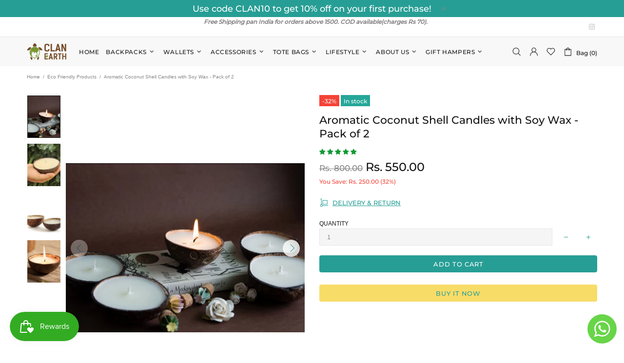

--- FILE ---
content_type: text/html; charset=utf-8
request_url: https://clanearth.com/collections/sustainable-products/products/buy-diwali-coconut-shell-candles-coconut-soy-wax-aromatic-scented-candles
body_size: 75270
content:
<!doctype html>
<!--[if IE 9]> <html class="ie9 no-js supports-no-cookies" lang="en"> <![endif]-->
<!--[if (gt IE 9)|!(IE)]><!--> <html class="no-js supports-no-cookies" lang="en"> <!--<![endif]-->
<!--
███████ ██   ██ ███████ ██      ██       █████      ████████ ██   ██ ███████ ███    ███ ███████ 
██      ██   ██ ██      ██      ██      ██   ██        ██    ██   ██ ██      ████  ████ ██      
███████ ███████ █████   ██      ██      ███████        ██    ███████ █████   ██ ████ ██ █████ 
     ██ ██   ██ ██      ██      ██      ██   ██        ██    ██   ██ ██      ██  ██  ██ ██    
███████ ██   ██ ███████ ███████ ███████ ██   ██        ██    ██   ██ ███████ ██      ██ ███████ 
-->

<head>  <!-- Added by AVADA SEO Suite --><!-- /Added by AVADA SEO Suite -->  <script type="text/javascript">  (function(c,l,a,r,i,t,y){    c[a]=c[a]||function(){(c[a].q=c[a].q||[]).push(arguments)};    t=l.createElement(r);t.async=1;t.src="https://www.clarity.ms/tag/"+i;    y=l.getElementsByTagName(r)[0];y.parentNode.insertBefore(t,y);  })(window, document, "clarity", "script", "grw2v4j76k");</script> <!-- Global site tag (gtag.js) - Google Analytics --><script async src="https://www.googletagmanager.com/gtag/js?id=G-KK9SE6BLSG"></script><script>  window.dataLayer = window.dataLayer || [];  function gtag(){dataLayer.push(arguments);}  gtag('js', new Date());  gtag('config', 'G-KK9SE6BLSG');</script><!-- Meta Pixel Code --><script>!function(f,b,e,v,n,t,s){if(f.fbq)return;n=f.fbq=function(){n.callMethod?n.callMethod.apply(n,arguments):n.queue.push(arguments)};if(!f._fbq)f._fbq=n;n.push=n;n.loaded=!0;n.version='2.0';n.queue=[];t=b.createElement(e);t.async=!0;t.src=v;s=b.getElementsByTagName(e)[0];s.parentNode.insertBefore(t,s)}(window, document,'script','https://connect.facebook.net/en_US/fbevents.js');fbq('init', '271402464985710');fbq('track', 'PageView');</script><noscript><img height="1" width="1" style="display:none"src="https://www.facebook.com/tr?id=271402464985710&ev=PageView&noscript=1"/></noscript><!-- End Meta Pixel Code -->  <!-- Google Ads Remarketing Tag By FeedArmy Version 2.17 START --><!-- FeedArmy tutorial found at https://feedarmy.com/kb/adding-google-adwords-remarketing-tag-to-shopify/ --><!-- CODE SETTINGS START --><!-- CODE SETTINGS START --><!-- Please add your Google Ads Audience Source Tag ID --><!-- Please add your alpha2 code, you can find it here: https://help.shopify.com/en/api/custom-storefronts/storefront-api/reference/enum/countrycode --><!-- set your product id values are default, product_id, parent_id, sku--><!-- CODE SETTINGS END --><!-- CODE SETTINGS END --><!-- ==================================== --><!-- DO NOT EDIT ANYTHING BELOW THIS LINE --><script async src="https://www.googletagmanager.com/gtag/js?id=AW-9943605319"></script><script>  window.dataLayer = window.dataLayer || [];  function gtag(){dataLayer.push(arguments);}  gtag('js', new Date());  gtag('config', 'AW-9943605319');</script><script>  gtag('event', 'view_item', {  'send_to': 'AW-9943605319',  	  'value': 550.00,	  'items': [{			'id': 'shopify_IN_6103751753891_41396472152227',  'google_business_vertical': 'retail'  }]	  });</script><!-- Google Ads Remarketing Tag By FeedArmy Version 2.17 END -->  <meta name="facebook-domain-verification" content="yi7p1kbjtsxi3yjlq7dtop0svwhj9m" />  <script>window.performance.mark('theme:DOM:load');</script>  <meta charset="utf-8"><meta http-equiv="X-UA-Compatible" content="IE=edge"><meta name="viewport" content="width=device-width, initial-scale=1, maximum-scale=1.0, shrink-to-fit=no, user-scalable=no"><meta name="theme-color" content=""><link rel="canonical" href="https://clanearth.com/products/buy-diwali-coconut-shell-candles-coconut-soy-wax-aromatic-scented-candles"><link rel="shortcut icon" href="//clanearth.com/cdn/shop/files/CE-Turtle-colour_32x32.png?v=1616041186" type="image/png"><title>Aromatic Coconut Shell Candles with Soy Wax - Pack of 2&ndash; Clan Earth</title><meta name="description" content="Aromatic Coconut Shell Candles with Soy Wax For Diwali: Natural Organic Vegetable Soy wax based scented candle in an upcycled coconut shell Choose your natural fragrances aroma from 4 heavenly choices below Each candle is 150 ml Made from Natural Soy Wax Essential Oil aroma Handcrafted Wicks for each candle Handmade and sustainable Chemical/paraffin-free Natural aromatic fragrance Smoke-Free and Slow burning Burning Time: 80-90 Hrs"><meta property="og:site_name" content="Clan Earth"><meta property="og:url" content="https://clanearth.com/products/buy-diwali-coconut-shell-candles-coconut-soy-wax-aromatic-scented-candles"><meta property="og:title" content="Aromatic Coconut Shell Candles with Soy Wax - Pack of 2"><meta property="og:type" content="product"><meta property="og:description" content="Aromatic Coconut Shell Candles with Soy Wax For Diwali: Natural Organic Vegetable Soy wax based scented candle in an upcycled coconut shell Choose your natural fragrances aroma from 4 heavenly choices below Each candle is 150 ml Made from Natural Soy Wax Essential Oil aroma Handcrafted Wicks for each candle Handmade and sustainable Chemical/paraffin-free Natural aromatic fragrance Smoke-Free and Slow burning Burning Time: 80-90 Hrs"><meta property="og:price:amount" content="550.00">  <meta property="og:price:currency" content="INR"><meta property="og:image" content="http://clanearth.com/cdn/shop/products/FiveCandles_pic_1200x1200.jpg?v=1662743388"><meta property="og:image" content="http://clanearth.com/cdn/shop/products/Coconutcandle3_1200x1200.jpg?v=1662743388"><meta property="og:image" content="http://clanearth.com/cdn/shop/products/Coconutcandle1_1200x1200.jpg?v=1662743388"><meta property="og:image:secure_url" content="https://clanearth.com/cdn/shop/products/FiveCandles_pic_1200x1200.jpg?v=1662743388"><meta property="og:image:secure_url" content="https://clanearth.com/cdn/shop/products/Coconutcandle3_1200x1200.jpg?v=1662743388"><meta property="og:image:secure_url" content="https://clanearth.com/cdn/shop/products/Coconutcandle1_1200x1200.jpg?v=1662743388"><meta name="twitter:site" content="@MariPet9"><meta name="twitter:card" content="summary_large_image"><meta name="twitter:title" content="Aromatic Coconut Shell Candles with Soy Wax - Pack of 2"><meta name="twitter:description" content="Aromatic Coconut Shell Candles with Soy Wax For Diwali: Natural Organic Vegetable Soy wax based scented candle in an upcycled coconut shell Choose your natural fragrances aroma from 4 heavenly choices below Each candle is 150 ml Made from Natural Soy Wax Essential Oil aroma Handcrafted Wicks for each candle Handmade and sustainable Chemical/paraffin-free Natural aromatic fragrance Smoke-Free and Slow burning Burning Time: 80-90 Hrs"><script type="application/ld+json">  {  "@context": "https://schema.org",  "@type": "Organization",  "url": "https://clanearth.com/products/buy-diwali-coconut-shell-candles-coconut-soy-wax-aromatic-scented-candles",  "logo": "//clanearth.com/cdn/shop/files/CE-full-bagde-colour.png?v=1614098447"  }</script><style>  *,*::before,*::after{box-sizing:border-box}html{font-family:sans-serif;line-height:1.15;-webkit-text-size-adjust:100%;-ms-text-size-adjust:100%;-ms-overflow-style:scrollbar;-webkit-tap-highlight-color:transparent}@-ms-viewport{width:device-width}article,aside,figcaption,figure,footer,header,hgroup,main,nav,section{display:block}body{margin:0;text-align:left}[tabindex="-1"]:focus{outline:0 !important}hr{box-sizing:content-box;height:0;overflow:visible}h1,h2,h3,h4,h5,h6{margin-top:0}p{margin-top:0}abbr[title],abbr[data-original-title]{text-decoration:underline;text-decoration:underline dotted;cursor:help;border-bottom:0}address{margin-bottom:1rem;font-style:normal;line-height:inherit}ol,ul,dl{margin-top:0}ol ol,ul ul,ol ul,ul ol{margin-bottom:0}dt{font-weight:700}dd{margin-bottom:.5rem;margin-left:0}blockquote{margin:0 0 1rem}dfn{font-style:italic}b,strong{font-weight:bolder}small{font-size:80%}sub,sup{position:relative;font-size:75%;line-height:0;vertical-align:baseline}sub{bottom:-.25em}sup{top:-.5em}a{text-decoration:none;background-color:transparent;-webkit-text-decoration-skip:objects}a:hover{text-decoration:underline}a:not([href]):not([tabindex]){text-decoration:none}a:not([href]):not([tabindex]):hover,a:not([href]):not([tabindex]):focus{text-decoration:none}a:not([href]):not([tabindex]):focus{outline:0}pre,code,kbd,samp{font-family:SFMono-Regular,Menlo,Monaco,Consolas,"Liberation Mono","Courier New",monospace;font-size:1em}pre{margin-top:0;margin-bottom:1rem;overflow:auto;-ms-overflow-style:scrollbar}figure{margin:0 0 1rem}img{vertical-align:middle;border-style:none}svg:not(:root){overflow:hidden}table{border-collapse:collapse}caption{padding-top:15px;padding-bottom:15px;color:#6c757d;text-align:left;caption-side:bottom}th{text-align:inherit}label{display:inline-block}button{border-radius:0}button:focus{outline:1px dotted;outline:5px auto -webkit-focus-ring-color}input,button,select,optgroup,textarea{margin:0;font-family:inherit;font-size:inherit;line-height:inherit}button,input{overflow:visible}button,select{text-transform:none}button,html [type="button"],[type="reset"],[type="submit"]{-webkit-appearance:button}button::-moz-focus-inner,[type="button"]::-moz-focus-inner,[type="reset"]::-moz-focus-inner,[type="submit"]::-moz-focus-inner{padding:0;border-style:none}input[type="radio"],input[type="checkbox"]{box-sizing:border-box;padding:0}input[type="date"],input[type="time"],input[type="datetime-local"],input[type="month"]{-webkit-appearance:listbox}textarea{overflow:auto;resize:vertical}fieldset{min-width:0;padding:0;margin:0;border:0}legend{display:block;width:100%;max-width:100%;padding:0;margin-bottom:.5rem;font-size:1.5rem;line-height:inherit;color:inherit;white-space:normal}progress{vertical-align:baseline}[type="number"]::-webkit-inner-spin-button,[type="number"]::-webkit-outer-spin-button{height:auto}[type="search"]{outline-offset:-2px;-webkit-appearance:none}[type="search"]::-webkit-search-cancel-button,[type="search"]::-webkit-search-decoration{-webkit-appearance:none}::-webkit-file-upload-button{font:inherit;-webkit-appearance:button}output{display:inline-block}summary{display:list-item;cursor:pointer}template{display:none}[hidden]{display:none !important}.container{width:100%;padding-left:10px;padding-right:10px;margin-right:auto;margin-left:auto}@media (min-width: 1025px){.container{padding-right:15px;padding-left:15px}}@media (min-width: 541px){.container{max-width:540px}}@media (min-width: 778px){.container{max-width:740px}}@media (min-width: 1025px){.container{max-width:980px}}@media (min-width: 1260px){.container{max-width:1200px}}.container-fluid{width:100%;padding-left:10px;padding-right:10px;margin-right:auto;margin-left:auto}@media (min-width: 1025px){.container-fluid{padding-right:15px;padding-left:15px}}.row{display:flex;flex-wrap:wrap;margin-left:-10px;margin-right:-10px}@media (min-width: 1025px){.row{margin-right:-15px;margin-left:-15px}}.no-gutters{margin-right:0;margin-left:0}.no-gutters>.col,.no-gutters>[class*="col-"]{padding-right:0;padding-left:0}.col-1,.col-2,.col-3,.col-4,.col-5,.col-6,.col-7,.col-8,.col-9,.col-10,.col-11,.col-12,.col,.col-auto,.col-sm-1,.col-sm-2,.col-sm-3,.col-sm-4,.col-sm-5,.col-sm-6,.col-sm-7,.col-sm-8,.col-sm-9,.col-sm-10,.col-sm-11,.col-sm-12,.col-sm,.col-sm-auto,.col-md-1,.col-md-2,.col-md-3,.col-md-4,.col-md-5,.col-md-6,.col-md-7,.col-md-8,.col-md-9,.col-md-10,.col-md-11,.col-md-12,.col-md,.col-md-auto,.col-lg-1,.col-lg-2,.col-lg-3,.col-lg-4,.col-lg-5,.col-lg-6,.col-lg-7,.col-lg-8,.col-lg-9,.col-lg-10,.col-lg-11,.col-lg-12,.col-lg,.col-lg-auto,.col-xl-1,.col-xl-2,.col-xl-3,.col-xl-4,.col-xl-5,.col-xl-6,.col-xl-7,.col-xl-8,.col-xl-9,.col-xl-10,.col-xl-11,.col-xl-12,.col-xl,.col-xl-auto{position:relative;width:100%;min-height:1px;padding-left:10px;padding-right:10px}@media (min-width: 1025px){.col-1,.col-2,.col-3,.col-4,.col-5,.col-6,.col-7,.col-8,.col-9,.col-10,.col-11,.col-12,.col,.col-auto,.col-sm-1,.col-sm-2,.col-sm-3,.col-sm-4,.col-sm-5,.col-sm-6,.col-sm-7,.col-sm-8,.col-sm-9,.col-sm-10,.col-sm-11,.col-sm-12,.col-sm,.col-sm-auto,.col-md-1,.col-md-2,.col-md-3,.col-md-4,.col-md-5,.col-md-6,.col-md-7,.col-md-8,.col-md-9,.col-md-10,.col-md-11,.col-md-12,.col-md,.col-md-auto,.col-lg-1,.col-lg-2,.col-lg-3,.col-lg-4,.col-lg-5,.col-lg-6,.col-lg-7,.col-lg-8,.col-lg-9,.col-lg-10,.col-lg-11,.col-lg-12,.col-lg,.col-lg-auto,.col-xl-1,.col-xl-2,.col-xl-3,.col-xl-4,.col-xl-5,.col-xl-6,.col-xl-7,.col-xl-8,.col-xl-9,.col-xl-10,.col-xl-11,.col-xl-12,.col-xl,.col-xl-auto{padding-right:15px;padding-left:15px}}.col{flex-basis:0;flex-grow:1;max-width:100%}.col-auto{flex:0 0 auto;width:auto;max-width:none}.col-1{flex:0 0 8.33333%;max-width:8.33333%}.col-2{flex:0 0 16.66667%;max-width:16.66667%}.col-3{flex:0 0 25%;max-width:25%}.col-4{flex:0 0 33.33333%;max-width:33.33333%}.col-5{flex:0 0 41.66667%;max-width:41.66667%}.col-6{flex:0 0 50%;max-width:50%}.col-7{flex:0 0 58.33333%;max-width:58.33333%}.col-8{flex:0 0 66.66667%;max-width:66.66667%}.col-9{flex:0 0 75%;max-width:75%}.col-10{flex:0 0 83.33333%;max-width:83.33333%}.col-11{flex:0 0 91.66667%;max-width:91.66667%}.col-12{flex:0 0 100%;max-width:100%}.order-first{order:-1}.order-last{order:13}.order-0{order:0}.order-1{order:1}.order-2{order:2}.order-3{order:3}.order-4{order:4}.order-5{order:5}.order-6{order:6}.order-7{order:7}.order-8{order:8}.order-9{order:9}.order-10{order:10}.order-11{order:11}.order-12{order:12}.offset-1{margin-left:8.33333%}.offset-2{margin-left:16.66667%}.offset-3{margin-left:25%}.offset-4{margin-left:33.33333%}.offset-5{margin-left:41.66667%}.offset-6{margin-left:50%}.offset-7{margin-left:58.33333%}.offset-8{margin-left:66.66667%}.offset-9{margin-left:75%}.offset-10{margin-left:83.33333%}.offset-11{margin-left:91.66667%}@media (min-width: 541px){.col-sm{flex-basis:0;flex-grow:1;max-width:100%}.col-sm-auto{flex:0 0 auto;width:auto;max-width:none}.col-sm-1{flex:0 0 8.33333%;max-width:8.33333%}.col-sm-2{flex:0 0 16.66667%;max-width:16.66667%}.col-sm-3{flex:0 0 25%;max-width:25%}.col-sm-4{flex:0 0 33.33333%;max-width:33.33333%}.col-sm-5{flex:0 0 41.66667%;max-width:41.66667%}.col-sm-6{flex:0 0 50%;max-width:50%}.col-sm-7{flex:0 0 58.33333%;max-width:58.33333%}.col-sm-8{flex:0 0 66.66667%;max-width:66.66667%}.col-sm-9{flex:0 0 75%;max-width:75%}.col-sm-10{flex:0 0 83.33333%;max-width:83.33333%}.col-sm-11{flex:0 0 91.66667%;max-width:91.66667%}.col-sm-12{flex:0 0 100%;max-width:100%}.order-sm-first{order:-1}.order-sm-last{order:13}.order-sm-0{order:0}.order-sm-1{order:1}.order-sm-2{order:2}.order-sm-3{order:3}.order-sm-4{order:4}.order-sm-5{order:5}.order-sm-6{order:6}.order-sm-7{order:7}.order-sm-8{order:8}.order-sm-9{order:9}.order-sm-10{order:10}.order-sm-11{order:11}.order-sm-12{order:12}.offset-sm-0{margin-left:0}.offset-sm-1{margin-left:8.33333%}.offset-sm-2{margin-left:16.66667%}.offset-sm-3{margin-left:25%}.offset-sm-4{margin-left:33.33333%}.offset-sm-5{margin-left:41.66667%}.offset-sm-6{margin-left:50%}.offset-sm-7{margin-left:58.33333%}.offset-sm-8{margin-left:66.66667%}.offset-sm-9{margin-left:75%}.offset-sm-10{margin-left:83.33333%}.offset-sm-11{margin-left:91.66667%}}@media (min-width: 778px){.col-md{flex-basis:0;flex-grow:1;max-width:100%}.col-md-auto{flex:0 0 auto;width:auto;max-width:none}.col-md-1{flex:0 0 8.33333%;max-width:8.33333%}.col-md-2{flex:0 0 16.66667%;max-width:16.66667%}.col-md-3{flex:0 0 25%;max-width:25%}.col-md-4{flex:0 0 33.33333%;max-width:33.33333%}.col-md-5{flex:0 0 41.66667%;max-width:41.66667%}.col-md-6{flex:0 0 50%;max-width:50%}.col-md-7{flex:0 0 58.33333%;max-width:58.33333%}.col-md-8{flex:0 0 66.66667%;max-width:66.66667%}.col-md-9{flex:0 0 75%;max-width:75%}.col-md-10{flex:0 0 83.33333%;max-width:83.33333%}.col-md-11{flex:0 0 91.66667%;max-width:91.66667%}.col-md-12{flex:0 0 100%;max-width:100%}.order-md-first{order:-1}.order-md-last{order:13}.order-md-0{order:0}.order-md-1{order:1}.order-md-2{order:2}.order-md-3{order:3}.order-md-4{order:4}.order-md-5{order:5}.order-md-6{order:6}.order-md-7{order:7}.order-md-8{order:8}.order-md-9{order:9}.order-md-10{order:10}.order-md-11{order:11}.order-md-12{order:12}.offset-md-0{margin-left:0}.offset-md-1{margin-left:8.33333%}.offset-md-2{margin-left:16.66667%}.offset-md-3{margin-left:25%}.offset-md-4{margin-left:33.33333%}.offset-md-5{margin-left:41.66667%}.offset-md-6{margin-left:50%}.offset-md-7{margin-left:58.33333%}.offset-md-8{margin-left:66.66667%}.offset-md-9{margin-left:75%}.offset-md-10{margin-left:83.33333%}.offset-md-11{margin-left:91.66667%}}@media (min-width: 1025px){.col-lg{flex-basis:0;flex-grow:1;max-width:100%}.col-lg-auto{flex:0 0 auto;width:auto;max-width:none}.col-lg-1{flex:0 0 8.33333%;max-width:8.33333%}.col-lg-2{flex:0 0 16.66667%;max-width:16.66667%}.col-lg-3{flex:0 0 25%;max-width:25%}.col-lg-4{flex:0 0 33.33333%;max-width:33.33333%}.col-lg-5{flex:0 0 41.66667%;max-width:41.66667%}.col-lg-6{flex:0 0 50%;max-width:50%}.col-lg-7{flex:0 0 58.33333%;max-width:58.33333%}.col-lg-8{flex:0 0 66.66667%;max-width:66.66667%}.col-lg-9{flex:0 0 75%;max-width:75%}.col-lg-10{flex:0 0 83.33333%;max-width:83.33333%}.col-lg-11{flex:0 0 91.66667%;max-width:91.66667%}.col-lg-12{flex:0 0 100%;max-width:100%}.order-lg-first{order:-1}.order-lg-last{order:13}.order-lg-0{order:0}.order-lg-1{order:1}.order-lg-2{order:2}.order-lg-3{order:3}.order-lg-4{order:4}.order-lg-5{order:5}.order-lg-6{order:6}.order-lg-7{order:7}.order-lg-8{order:8}.order-lg-9{order:9}.order-lg-10{order:10}.order-lg-11{order:11}.order-lg-12{order:12}.offset-lg-0{margin-left:0}.offset-lg-1{margin-left:8.33333%}.offset-lg-2{margin-left:16.66667%}.offset-lg-3{margin-left:25%}.offset-lg-4{margin-left:33.33333%}.offset-lg-5{margin-left:41.66667%}.offset-lg-6{margin-left:50%}.offset-lg-7{margin-left:58.33333%}.offset-lg-8{margin-left:66.66667%}.offset-lg-9{margin-left:75%}.offset-lg-10{margin-left:83.33333%}.offset-lg-11{margin-left:91.66667%}}@media (min-width: 1260px){.col-xl{flex-basis:0;flex-grow:1;max-width:100%}.col-xl-auto{flex:0 0 auto;width:auto;max-width:none}.col-xl-1{flex:0 0 8.33333%;max-width:8.33333%}.col-xl-2{flex:0 0 16.66667%;max-width:16.66667%}.col-xl-3{flex:0 0 25%;max-width:25%}.col-xl-4{flex:0 0 33.33333%;max-width:33.33333%}.col-xl-5{flex:0 0 41.66667%;max-width:41.66667%}.col-xl-6{flex:0 0 50%;max-width:50%}.col-xl-7{flex:0 0 58.33333%;max-width:58.33333%}.col-xl-8{flex:0 0 66.66667%;max-width:66.66667%}.col-xl-9{flex:0 0 75%;max-width:75%}.col-xl-10{flex:0 0 83.33333%;max-width:83.33333%}.col-xl-11{flex:0 0 91.66667%;max-width:91.66667%}.col-xl-12{flex:0 0 100%;max-width:100%}.order-xl-first{order:-1}.order-xl-last{order:13}.order-xl-0{order:0}.order-xl-1{order:1}.order-xl-2{order:2}.order-xl-3{order:3}.order-xl-4{order:4}.order-xl-5{order:5}.order-xl-6{order:6}.order-xl-7{order:7}.order-xl-8{order:8}.order-xl-9{order:9}.order-xl-10{order:10}.order-xl-11{order:11}.order-xl-12{order:12}.offset-xl-0{margin-left:0}.offset-xl-1{margin-left:8.33333%}.offset-xl-2{margin-left:16.66667%}.offset-xl-3{margin-left:25%}.offset-xl-4{margin-left:33.33333%}.offset-xl-5{margin-left:41.66667%}.offset-xl-6{margin-left:50%}.offset-xl-7{margin-left:58.33333%}.offset-xl-8{margin-left:66.66667%}.offset-xl-9{margin-left:75%}.offset-xl-10{margin-left:83.33333%}.offset-xl-11{margin-left:91.66667%}}.table,.responsive-table{width:100%;max-width:100%;margin-bottom:5px;background-color:transparent}.table th,.table td,.responsive-table th,.responsive-table td{padding:15px;vertical-align:top;border-top:1px solid #dee2e6}.table thead th,.responsive-table thead th{vertical-align:bottom;border-bottom:2px solid #dee2e6}.table tbody+tbody,.responsive-table tbody+tbody{border-top:2px solid #dee2e6}.table .table,.responsive-table .table{background-color:#fff}.table-sm th,.table-sm td{padding:10px}.table-bordered{border:1px solid #dee2e6}.table-bordered th,.table-bordered td{border:1px solid #dee2e6}.table-bordered thead th,.table-bordered thead td{border-bottom-width:2px}.table-borderless th,.table-borderless td,.table-borderless thead th,.table-borderless tbody+tbody{border:0}.table-striped tbody tr:nth-of-type(odd){background-color:rgba(0,0,0,0.05)}.table-hover tbody tr:hover{background-color:rgba(0,0,0,0.075)}.table-primary,.table-primary>th,.table-primary>td{background-color:#b7daff}.table-hover .table-primary:hover{background-color:#9ecdff}.table-hover .table-primary:hover>td,.table-hover .table-primary:hover>th{background-color:#9ecdff}.table-secondary,.table-secondary>th,.table-secondary>td{background-color:#d5d8da}.table-hover .table-secondary:hover{background-color:#c7cbce}.table-hover .table-secondary:hover>td,.table-hover .table-secondary:hover>th{background-color:#c7cbce}.table-success,.table-success>th,.table-success>td{background-color:#c2e6ca}.table-hover .table-success:hover{background-color:#b0dfba}.table-hover .table-success:hover>td,.table-hover .table-success:hover>th{background-color:#b0dfba}.table-info,.table-info>th,.table-info>td{background-color:#bee4eb}.table-hover .table-info:hover{background-color:#abdce5}.table-hover .table-info:hover>td,.table-hover .table-info:hover>th{background-color:#abdce5}.table-warning,.table-warning>th,.table-warning>td{background-color:#ffedb9}.table-hover .table-warning:hover{background-color:#ffe6a0}.table-hover .table-warning:hover>td,.table-hover .table-warning:hover>th{background-color:#ffe6a0}.table-danger,.table-danger>th,.table-danger>td{background-color:#f5c6ca}.table-hover .table-danger:hover{background-color:#f1b0b6}.table-hover .table-danger:hover>td,.table-hover .table-danger:hover>th{background-color:#f1b0b6}.table-light,.table-light>th,.table-light>td{background-color:#fdfdfd}.table-hover .table-light:hover{background-color:#f0f0f0}.table-hover .table-light:hover>td,.table-hover .table-light:hover>th{background-color:#f0f0f0}.table-dark,.table-dark>th,.table-dark>td{background-color:#c6c7c9}.table-hover .table-dark:hover{background-color:#b9babd}.table-hover .table-dark:hover>td,.table-hover .table-dark:hover>th{background-color:#b9babd}.table-active,.table-active>th,.table-active>td{background-color:rgba(0,0,0,0.075)}.table-hover .table-active:hover{background-color:rgba(0,0,0,0.075)}.table-hover .table-active:hover>td,.table-hover .table-active:hover>th{background-color:rgba(0,0,0,0.075)}.table .thead-dark th{color:#fff;background-color:#212529;border-color:#32383e}.table .thead-light th{color:#495057;background-color:#e9ecef;border-color:#dee2e6}.table-dark{color:#fff;background-color:#212529}.table-dark th,.table-dark td,.table-dark thead th{border-color:#32383e}.table-dark.table-bordered{border:0}.table-dark.table-striped tbody tr:nth-of-type(odd){background-color:rgba(255,255,255,0.05)}.table-dark.table-hover tbody tr:hover{background-color:rgba(255,255,255,0.075)}@media (max-width: 540.98px){.table-responsive-sm{display:block;width:100%;overflow-x:auto;-webkit-overflow-scrolling:touch;-ms-overflow-style:-ms-autohiding-scrollbar}.table-responsive-sm>.table-bordered{border:0}}@media (max-width: 777.98px){.table-responsive-md{display:block;width:100%;overflow-x:auto;-webkit-overflow-scrolling:touch;-ms-overflow-style:-ms-autohiding-scrollbar}.table-responsive-md>.table-bordered{border:0}}@media (max-width: 1024.98px){.table-responsive-lg{display:block;width:100%;overflow-x:auto;-webkit-overflow-scrolling:touch;-ms-overflow-style:-ms-autohiding-scrollbar}.table-responsive-lg>.table-bordered{border:0}}@media (max-width: 1259.98px){.table-responsive-xl{display:block;width:100%;overflow-x:auto;-webkit-overflow-scrolling:touch;-ms-overflow-style:-ms-autohiding-scrollbar}.table-responsive-xl>.table-bordered{border:0}}.table-responsive{display:block;width:100%;overflow-x:auto;-webkit-overflow-scrolling:touch;-ms-overflow-style:-ms-autohiding-scrollbar}.table-responsive>.table-bordered{border:0}.form-control,input[type="text"],input[type="number"],input[type="email"],input[type="password"],input[type="search"],textarea,select{display:block;width:100%;background-clip:padding-box}.form-control:focus,input[type="text"]:focus,input[type="number"]:focus,input[type="email"]:focus,input[type="password"]:focus,input[type="search"]:focus,textarea:focus,select:focus{outline:0}.form-control::placeholder,input[type="text"]::placeholder,input[type="number"]::placeholder,input[type="email"]::placeholder,input[type="password"]::placeholder,input[type="search"]::placeholder,textarea::placeholder,select::placeholder{opacity:1}.form-control:disabled,.form-control[readonly],.form-control[disabled],input[type="text"]:disabled,input[type="text"][readonly],input[type="text"][disabled],input[type="number"]:disabled,input[type="number"][readonly],input[type="number"][disabled],input[type="email"]:disabled,input[type="email"][readonly],input[type="email"][disabled],input[type="password"]:disabled,input[type="password"][readonly],input[type="password"][disabled],input[type="search"]:disabled,input[type="search"][readonly],input[type="search"][disabled],textarea:disabled,textarea[readonly],textarea[disabled],select:disabled,select[readonly],select[disabled]{opacity:1}.form-control::-ms-expand,input[type="text"]::-ms-expand,input[type="number"]::-ms-expand,input[type="email"]::-ms-expand,input[type="password"]::-ms-expand,input[type="search"]::-ms-expand,textarea::-ms-expand,select::-ms-expand{background-color:transparent;border:0}.form-control-file,.form-control-range{display:block;width:100%}.col-form-label{padding-top:calc(0.375rem + 1px);padding-bottom:calc(0.375rem + 1px);margin-bottom:0;font-size:inherit;line-height:1.5}.col-form-label-lg{padding-top:calc(0.5rem + 1px);padding-bottom:calc(0.5rem + 1px);font-size:1.25rem;line-height:1.5}.col-form-label-sm{padding-top:calc(0.25rem + 1px);padding-bottom:calc(0.25rem + 1px);font-size:0.875rem;line-height:1.5}.form-control-plaintext{display:block;width:100%;padding-top:0.375rem;padding-bottom:0.375rem;margin-bottom:0;line-height:1.5;color:#212529;background-color:transparent;border:solid transparent;border-width:1px 0}.form-control-plaintext.form-control-sm,.form-control-plaintext.form-control-lg{padding-right:0;padding-left:0}.form-control-sm{padding:0.25rem 0.5rem;font-size:0.875rem;line-height:1.5;border-radius:0}select.form-control-sm:not([size]):not([multiple]){height:calc(1.8125rem + 2px)}.form-control-lg{padding:0.5rem 1rem;font-size:1.25rem;line-height:1.5;border-radius:0.3rem}select.form-control-lg:not([size]):not([multiple]){height:calc(2.875rem + 2px)}.form-group{margin-bottom:1rem}.form-text{display:block;margin-top:0.25rem}.form-row{display:flex;flex-wrap:wrap;margin-right:-5px;margin-left:-5px}.form-row>.col,.form-row>[class*="col-"]{padding-right:5px;padding-left:5px}.form-check{position:relative;display:block;padding-left:1.25rem}.form-check-input{position:absolute;margin-top:0.3rem;margin-left:-1.25rem}.form-check-input:disabled ~ .form-check-label{color:#6c757d}.form-check-label{margin-bottom:0}.form-check-inline{display:inline-flex;align-items:center;padding-left:0;margin-right:0.75rem}.form-check-inline .form-check-input{position:static;margin-top:0;margin-right:0.3125rem;margin-left:0}.valid-feedback{display:none;width:100%;margin-top:0.25rem;font-size:80%;color:#28a745}.valid-tooltip{position:absolute;top:100%;z-index:5;display:none;max-width:100%;padding:.5rem;margin-top:.1rem;font-size:.875rem;line-height:1;color:#fff;background-color:rgba(40,167,69,0.8);border-radius:.2rem}.was-validated .form-control:valid,.form-control.is-valid,.was-validated .custom-select:valid,.custom-select.is-valid{border-color:#28a745}.was-validated .form-control:valid:focus,.form-control.is-valid:focus,.was-validated .custom-select:valid:focus,.custom-select.is-valid:focus{border-color:#28a745;box-shadow:0 0 0 0.2rem rgba(40,167,69,0.25)}.was-validated .form-control:valid ~ .valid-feedback,.was-validated .form-control:valid ~ .valid-tooltip,.form-control.is-valid ~ .valid-feedback,.form-control.is-valid ~ .valid-tooltip,.was-validated .custom-select:valid ~ .valid-feedback,.was-validated .custom-select:valid ~ .valid-tooltip,.custom-select.is-valid ~ .valid-feedback,.custom-select.is-valid ~ .valid-tooltip{display:block}.was-validated .form-control-file:valid ~ .valid-feedback,.was-validated .form-control-file:valid ~ .valid-tooltip,.form-control-file.is-valid ~ .valid-feedback,.form-control-file.is-valid ~ .valid-tooltip{display:block}.was-validated .form-check-input:valid ~ .form-check-label,.form-check-input.is-valid ~ .form-check-label{color:#28a745}.was-validated .form-check-input:valid ~ .valid-feedback,.was-validated .form-check-input:valid ~ .valid-tooltip,.form-check-input.is-valid ~ .valid-feedback,.form-check-input.is-valid ~ .valid-tooltip{display:block}.was-validated .custom-control-input:valid ~ .custom-control-label,.custom-control-input.is-valid ~ .custom-control-label{color:#28a745}.was-validated .custom-control-input:valid ~ .custom-control-label::before,.custom-control-input.is-valid ~ .custom-control-label::before{background-color:#71dd8a}.was-validated .custom-control-input:valid ~ .valid-feedback,.was-validated .custom-control-input:valid ~ .valid-tooltip,.custom-control-input.is-valid ~ .valid-feedback,.custom-control-input.is-valid ~ .valid-tooltip{display:block}.was-validated .custom-control-input:valid:checked ~ .custom-control-label::before,.custom-control-input.is-valid:checked ~ .custom-control-label::before{background-color:#34ce57}.was-validated .custom-control-input:valid:focus ~ .custom-control-label::before,.custom-control-input.is-valid:focus ~ .custom-control-label::before{box-shadow:0 0 0 1px #fff,0 0 0 0.2rem rgba(40,167,69,0.25)}.was-validated .custom-file-input:valid ~ .custom-file-label,.custom-file-input.is-valid ~ .custom-file-label{border-color:#28a745}.was-validated .custom-file-input:valid ~ .custom-file-label::before,.custom-file-input.is-valid ~ .custom-file-label::before{border-color:inherit}.was-validated .custom-file-input:valid ~ .valid-feedback,.was-validated .custom-file-input:valid ~ .valid-tooltip,.custom-file-input.is-valid ~ .valid-feedback,.custom-file-input.is-valid ~ .valid-tooltip{display:block}.was-validated .custom-file-input:valid:focus ~ .custom-file-label,.custom-file-input.is-valid:focus ~ .custom-file-label{box-shadow:0 0 0 0.2rem rgba(40,167,69,0.25)}.invalid-feedback{display:none;width:100%;margin-top:0.25rem;font-size:80%;color:#dc3545}.invalid-tooltip{position:absolute;top:100%;z-index:5;display:none;max-width:100%;padding:.5rem;margin-top:.1rem;font-size:.875rem;line-height:1;color:#fff;background-color:rgba(220,53,69,0.8);border-radius:.2rem}.was-validated .form-control:invalid,.form-control.is-invalid,.was-validated .custom-select:invalid,.custom-select.is-invalid{border-color:#dc3545}.was-validated .form-control:invalid:focus,.form-control.is-invalid:focus,.was-validated .custom-select:invalid:focus,.custom-select.is-invalid:focus{border-color:#dc3545;box-shadow:0 0 0 0.2rem rgba(220,53,69,0.25)}.was-validated .form-control:invalid ~ .invalid-feedback,.was-validated .form-control:invalid ~ .invalid-tooltip,.form-control.is-invalid ~ .invalid-feedback,.form-control.is-invalid ~ .invalid-tooltip,.was-validated .custom-select:invalid ~ .invalid-feedback,.was-validated .custom-select:invalid ~ .invalid-tooltip,.custom-select.is-invalid ~ .invalid-feedback,.custom-select.is-invalid ~ .invalid-tooltip{display:block}.was-validated .form-control-file:invalid ~ .invalid-feedback,.was-validated .form-control-file:invalid ~ .invalid-tooltip,.form-control-file.is-invalid ~ .invalid-feedback,.form-control-file.is-invalid ~ .invalid-tooltip{display:block}.was-validated .form-check-input:invalid ~ .form-check-label,.form-check-input.is-invalid ~ .form-check-label{color:#dc3545}.was-validated .form-check-input:invalid ~ .invalid-feedback,.was-validated .form-check-input:invalid ~ .invalid-tooltip,.form-check-input.is-invalid ~ .invalid-feedback,.form-check-input.is-invalid ~ .invalid-tooltip{display:block}.was-validated .custom-control-input:invalid ~ .custom-control-label,.custom-control-input.is-invalid ~ .custom-control-label{color:#dc3545}.was-validated .custom-control-input:invalid ~ .custom-control-label::before,.custom-control-input.is-invalid ~ .custom-control-label::before{background-color:#efa2a9}.was-validated .custom-control-input:invalid ~ .invalid-feedback,.was-validated .custom-control-input:invalid ~ .invalid-tooltip,.custom-control-input.is-invalid ~ .invalid-feedback,.custom-control-input.is-invalid ~ .invalid-tooltip{display:block}.was-validated .custom-control-input:invalid:checked ~ .custom-control-label::before,.custom-control-input.is-invalid:checked ~ .custom-control-label::before{background-color:#e4606d}.was-validated .custom-control-input:invalid:focus ~ .custom-control-label::before,.custom-control-input.is-invalid:focus ~ .custom-control-label::before{box-shadow:0 0 0 1px #fff,0 0 0 0.2rem rgba(220,53,69,0.25)}.was-validated .custom-file-input:invalid ~ .custom-file-label,.custom-file-input.is-invalid ~ .custom-file-label{border-color:#dc3545}.was-validated .custom-file-input:invalid ~ .custom-file-label::before,.custom-file-input.is-invalid ~ .custom-file-label::before{border-color:inherit}.was-validated .custom-file-input:invalid ~ .invalid-feedback,.was-validated .custom-file-input:invalid ~ .invalid-tooltip,.custom-file-input.is-invalid ~ .invalid-feedback,.custom-file-input.is-invalid ~ .invalid-tooltip{display:block}.was-validated .custom-file-input:invalid:focus ~ .custom-file-label,.custom-file-input.is-invalid:focus ~ .custom-file-label{box-shadow:0 0 0 0.2rem rgba(220,53,69,0.25)}.form-inline{display:flex;flex-flow:row wrap;align-items:center}.form-inline .form-check{width:100%}@media (min-width: 541px){.form-inline label{display:flex;align-items:center;justify-content:center;margin-bottom:0}.form-inline .form-group{display:flex;flex:0 0 auto;flex-flow:row wrap;align-items:center;margin-bottom:0}.form-inline .form-control{display:inline-block;width:auto;vertical-align:middle}.form-inline .form-control-plaintext{display:inline-block}.form-inline .input-group,.form-inline .custom-select{width:auto}.form-inline .form-check{display:flex;align-items:center;justify-content:center;width:auto;padding-left:0}.form-inline .form-check-input{position:relative;margin-top:0;margin-right:0.25rem;margin-left:0}.form-inline .custom-control{align-items:center;justify-content:center}.form-inline .custom-control-label{margin-bottom:0}}.btn{font-weight:400;text-align:center;white-space:nowrap;vertical-align:middle;user-select:none}.btn:hover,.btn:focus{text-decoration:none}.btn:focus,.btn.focus{outline:0}.btn:not(:disabled):not(.disabled){cursor:pointer}.btn:not(:disabled):not(.disabled):active,.btn:not(:disabled):not(.disabled).active{background-image:none}a.btn.disabled,fieldset:disabled a.btn{pointer-events:none}.btn-primary{color:#fff;background-color:#007bff;border-color:#007bff}.btn-primary:hover{color:#fff;background-color:#0069d9;border-color:#0062cc}.btn-primary:focus,.btn-primary.focus{box-shadow:0 0 0 0.2rem rgba(0,123,255,0.5)}.btn-primary.disabled,.btn-primary:disabled{color:#fff;background-color:#007bff;border-color:#007bff}.btn-primary:not(:disabled):not(.disabled):active,.btn-primary:not(:disabled):not(.disabled).active,.show>.btn-primary.dropdown-toggle{color:#fff;background-color:#0062cc;border-color:#005cbf}.btn-primary:not(:disabled):not(.disabled):active:focus,.btn-primary:not(:disabled):not(.disabled).active:focus,.show>.btn-primary.dropdown-toggle:focus{box-shadow:0 0 0 0.2rem rgba(0,123,255,0.5)}.btn-secondary{color:#fff;background-color:#6c757d;border-color:#6c757d}.btn-secondary:hover{color:#fff;background-color:#5a6268;border-color:#545b62}.btn-secondary:focus,.btn-secondary.focus{box-shadow:0 0 0 0.2rem rgba(108,117,125,0.5)}.btn-secondary.disabled,.btn-secondary:disabled{color:#fff;background-color:#6c757d;border-color:#6c757d}.btn-secondary:not(:disabled):not(.disabled):active,.btn-secondary:not(:disabled):not(.disabled).active,.show>.btn-secondary.dropdown-toggle{color:#fff;background-color:#545b62;border-color:#4e555b}.btn-secondary:not(:disabled):not(.disabled):active:focus,.btn-secondary:not(:disabled):not(.disabled).active:focus,.show>.btn-secondary.dropdown-toggle:focus{box-shadow:0 0 0 0.2rem rgba(108,117,125,0.5)}.btn-success{color:#fff;background-color:#28a745;border-color:#28a745}.btn-success:hover{color:#fff;background-color:#218838;border-color:#1e7e34}.btn-success:focus,.btn-success.focus{box-shadow:0 0 0 0.2rem rgba(40,167,69,0.5)}.btn-success.disabled,.btn-success:disabled{color:#fff;background-color:#28a745;border-color:#28a745}.btn-success:not(:disabled):not(.disabled):active,.btn-success:not(:disabled):not(.disabled).active,.show>.btn-success.dropdown-toggle{color:#fff;background-color:#1e7e34;border-color:#1c7430}.btn-success:not(:disabled):not(.disabled):active:focus,.btn-success:not(:disabled):not(.disabled).active:focus,.show>.btn-success.dropdown-toggle:focus{box-shadow:0 0 0 0.2rem rgba(40,167,69,0.5)}.btn-info{color:#fff;background-color:#17a2b8;border-color:#17a2b8}.btn-info:hover{color:#fff;background-color:#138496;border-color:#117a8b}.btn-info:focus,.btn-info.focus{box-shadow:0 0 0 0.2rem rgba(23,162,184,0.5)}.btn-info.disabled,.btn-info:disabled{color:#fff;background-color:#17a2b8;border-color:#17a2b8}.btn-info:not(:disabled):not(.disabled):active,.btn-info:not(:disabled):not(.disabled).active,.show>.btn-info.dropdown-toggle{color:#fff;background-color:#117a8b;border-color:#10707f}.btn-info:not(:disabled):not(.disabled):active:focus,.btn-info:not(:disabled):not(.disabled).active:focus,.show>.btn-info.dropdown-toggle:focus{box-shadow:0 0 0 0.2rem rgba(23,162,184,0.5)}.btn-warning{color:#212529;background-color:#ffc107;border-color:#ffc107}.btn-warning:hover{color:#212529;background-color:#e0a800;border-color:#d39e00}.btn-warning:focus,.btn-warning.focus{box-shadow:0 0 0 0.2rem rgba(255,193,7,0.5)}.btn-warning.disabled,.btn-warning:disabled{color:#212529;background-color:#ffc107;border-color:#ffc107}.btn-warning:not(:disabled):not(.disabled):active,.btn-warning:not(:disabled):not(.disabled).active,.show>.btn-warning.dropdown-toggle{color:#212529;background-color:#d39e00;border-color:#c69500}.btn-warning:not(:disabled):not(.disabled):active:focus,.btn-warning:not(:disabled):not(.disabled).active:focus,.show>.btn-warning.dropdown-toggle:focus{box-shadow:0 0 0 0.2rem rgba(255,193,7,0.5)}.btn-danger{color:#fff;background-color:#dc3545;border-color:#dc3545}.btn-danger:hover{color:#fff;background-color:#c82333;border-color:#bd2130}.btn-danger:focus,.btn-danger.focus{box-shadow:0 0 0 0.2rem rgba(220,53,69,0.5)}.btn-danger.disabled,.btn-danger:disabled{color:#fff;background-color:#dc3545;border-color:#dc3545}.btn-danger:not(:disabled):not(.disabled):active,.btn-danger:not(:disabled):not(.disabled).active,.show>.btn-danger.dropdown-toggle{color:#fff;background-color:#bd2130;border-color:#b21f2d}.btn-danger:not(:disabled):not(.disabled):active:focus,.btn-danger:not(:disabled):not(.disabled).active:focus,.show>.btn-danger.dropdown-toggle:focus{box-shadow:0 0 0 0.2rem rgba(220,53,69,0.5)}.btn-light{color:#212529;background-color:#f8f9fa;border-color:#f8f9fa}.btn-light:hover{color:#212529;background-color:#e2e6ea;border-color:#dae0e5}.btn-light:focus,.btn-light.focus{box-shadow:0 0 0 0.2rem rgba(248,249,250,0.5)}.btn-light.disabled,.btn-light:disabled{color:#212529;background-color:#f8f9fa;border-color:#f8f9fa}.btn-light:not(:disabled):not(.disabled):active,.btn-light:not(:disabled):not(.disabled).active,.show>.btn-light.dropdown-toggle{color:#212529;background-color:#dae0e5;border-color:#d3d9df}.btn-light:not(:disabled):not(.disabled):active:focus,.btn-light:not(:disabled):not(.disabled).active:focus,.show>.btn-light.dropdown-toggle:focus{box-shadow:0 0 0 0.2rem rgba(248,249,250,0.5)}.btn-dark{color:#fff;background-color:#343a40;border-color:#343a40}.btn-dark:hover{color:#fff;background-color:#23272b;border-color:#1d2124}.btn-dark:focus,.btn-dark.focus{box-shadow:0 0 0 0.2rem rgba(52,58,64,0.5)}.btn-dark.disabled,.btn-dark:disabled{color:#fff;background-color:#343a40;border-color:#343a40}.btn-dark:not(:disabled):not(.disabled):active,.btn-dark:not(:disabled):not(.disabled).active,.show>.btn-dark.dropdown-toggle{color:#fff;background-color:#1d2124;border-color:#171a1d}.btn-dark:not(:disabled):not(.disabled):active:focus,.btn-dark:not(:disabled):not(.disabled).active:focus,.show>.btn-dark.dropdown-toggle:focus{box-shadow:0 0 0 0.2rem rgba(52,58,64,0.5)}.btn-outline-primary{color:#007bff;background-color:transparent;background-image:none;border-color:#007bff}.btn-outline-primary:hover{color:#fff;background-color:#007bff;border-color:#007bff}.btn-outline-primary:focus,.btn-outline-primary.focus{box-shadow:0 0 0 0.2rem rgba(0,123,255,0.5)}.btn-outline-primary.disabled,.btn-outline-primary:disabled{color:#007bff;background-color:transparent}.btn-outline-primary:not(:disabled):not(.disabled):active,.btn-outline-primary:not(:disabled):not(.disabled).active,.show>.btn-outline-primary.dropdown-toggle{color:#fff;background-color:#007bff;border-color:#007bff}.btn-outline-primary:not(:disabled):not(.disabled):active:focus,.btn-outline-primary:not(:disabled):not(.disabled).active:focus,.show>.btn-outline-primary.dropdown-toggle:focus{box-shadow:0 0 0 0.2rem rgba(0,123,255,0.5)}.btn-outline-secondary{color:#6c757d;background-color:transparent;background-image:none;border-color:#6c757d}.btn-outline-secondary:hover{color:#fff;background-color:#6c757d;border-color:#6c757d}.btn-outline-secondary:focus,.btn-outline-secondary.focus{box-shadow:0 0 0 0.2rem rgba(108,117,125,0.5)}.btn-outline-secondary.disabled,.btn-outline-secondary:disabled{color:#6c757d;background-color:transparent}.btn-outline-secondary:not(:disabled):not(.disabled):active,.btn-outline-secondary:not(:disabled):not(.disabled).active,.show>.btn-outline-secondary.dropdown-toggle{color:#fff;background-color:#6c757d;border-color:#6c757d}.btn-outline-secondary:not(:disabled):not(.disabled):active:focus,.btn-outline-secondary:not(:disabled):not(.disabled).active:focus,.show>.btn-outline-secondary.dropdown-toggle:focus{box-shadow:0 0 0 0.2rem rgba(108,117,125,0.5)}.btn-outline-success{color:#28a745;background-color:transparent;background-image:none;border-color:#28a745}.btn-outline-success:hover{color:#fff;background-color:#28a745;border-color:#28a745}.btn-outline-success:focus,.btn-outline-success.focus{box-shadow:0 0 0 0.2rem rgba(40,167,69,0.5)}.btn-outline-success.disabled,.btn-outline-success:disabled{color:#28a745;background-color:transparent}.btn-outline-success:not(:disabled):not(.disabled):active,.btn-outline-success:not(:disabled):not(.disabled).active,.show>.btn-outline-success.dropdown-toggle{color:#fff;background-color:#28a745;border-color:#28a745}.btn-outline-success:not(:disabled):not(.disabled):active:focus,.btn-outline-success:not(:disabled):not(.disabled).active:focus,.show>.btn-outline-success.dropdown-toggle:focus{box-shadow:0 0 0 0.2rem rgba(40,167,69,0.5)}.btn-outline-info{color:#17a2b8;background-color:transparent;background-image:none;border-color:#17a2b8}.btn-outline-info:hover{color:#fff;background-color:#17a2b8;border-color:#17a2b8}.btn-outline-info:focus,.btn-outline-info.focus{box-shadow:0 0 0 0.2rem rgba(23,162,184,0.5)}.btn-outline-info.disabled,.btn-outline-info:disabled{color:#17a2b8;background-color:transparent}.btn-outline-info:not(:disabled):not(.disabled):active,.btn-outline-info:not(:disabled):not(.disabled).active,.show>.btn-outline-info.dropdown-toggle{color:#fff;background-color:#17a2b8;border-color:#17a2b8}.btn-outline-info:not(:disabled):not(.disabled):active:focus,.btn-outline-info:not(:disabled):not(.disabled).active:focus,.show>.btn-outline-info.dropdown-toggle:focus{box-shadow:0 0 0 0.2rem rgba(23,162,184,0.5)}.btn-outline-warning{color:#ffc107;background-color:transparent;background-image:none;border-color:#ffc107}.btn-outline-warning:hover{color:#212529;background-color:#ffc107;border-color:#ffc107}.btn-outline-warning:focus,.btn-outline-warning.focus{box-shadow:0 0 0 0.2rem rgba(255,193,7,0.5)}.btn-outline-warning.disabled,.btn-outline-warning:disabled{color:#ffc107;background-color:transparent}.btn-outline-warning:not(:disabled):not(.disabled):active,.btn-outline-warning:not(:disabled):not(.disabled).active,.show>.btn-outline-warning.dropdown-toggle{color:#212529;background-color:#ffc107;border-color:#ffc107}.btn-outline-warning:not(:disabled):not(.disabled):active:focus,.btn-outline-warning:not(:disabled):not(.disabled).active:focus,.show>.btn-outline-warning.dropdown-toggle:focus{box-shadow:0 0 0 0.2rem rgba(255,193,7,0.5)}.btn-outline-danger{color:#dc3545;background-color:transparent;background-image:none;border-color:#dc3545}.btn-outline-danger:hover{color:#fff;background-color:#dc3545;border-color:#dc3545}.btn-outline-danger:focus,.btn-outline-danger.focus{box-shadow:0 0 0 0.2rem rgba(220,53,69,0.5)}.btn-outline-danger.disabled,.btn-outline-danger:disabled{color:#dc3545;background-color:transparent}.btn-outline-danger:not(:disabled):not(.disabled):active,.btn-outline-danger:not(:disabled):not(.disabled).active,.show>.btn-outline-danger.dropdown-toggle{color:#fff;background-color:#dc3545;border-color:#dc3545}.btn-outline-danger:not(:disabled):not(.disabled):active:focus,.btn-outline-danger:not(:disabled):not(.disabled).active:focus,.show>.btn-outline-danger.dropdown-toggle:focus{box-shadow:0 0 0 0.2rem rgba(220,53,69,0.5)}.btn-outline-light{color:#f8f9fa;background-color:transparent;background-image:none;border-color:#f8f9fa}.btn-outline-light:hover{color:#212529;background-color:#f8f9fa;border-color:#f8f9fa}.btn-outline-light:focus,.btn-outline-light.focus{box-shadow:0 0 0 0.2rem rgba(248,249,250,0.5)}.btn-outline-light.disabled,.btn-outline-light:disabled{color:#f8f9fa;background-color:transparent}.btn-outline-light:not(:disabled):not(.disabled):active,.btn-outline-light:not(:disabled):not(.disabled).active,.show>.btn-outline-light.dropdown-toggle{color:#212529;background-color:#f8f9fa;border-color:#f8f9fa}.btn-outline-light:not(:disabled):not(.disabled):active:focus,.btn-outline-light:not(:disabled):not(.disabled).active:focus,.show>.btn-outline-light.dropdown-toggle:focus{box-shadow:0 0 0 0.2rem rgba(248,249,250,0.5)}.btn-outline-dark{color:#343a40;background-color:transparent;background-image:none;border-color:#343a40}.btn-outline-dark:hover{color:#fff;background-color:#343a40;border-color:#343a40}.btn-outline-dark:focus,.btn-outline-dark.focus{box-shadow:0 0 0 0.2rem rgba(52,58,64,0.5)}.btn-outline-dark.disabled,.btn-outline-dark:disabled{color:#343a40;background-color:transparent}.btn-outline-dark:not(:disabled):not(.disabled):active,.btn-outline-dark:not(:disabled):not(.disabled).active,.show>.btn-outline-dark.dropdown-toggle{color:#fff;background-color:#343a40;border-color:#343a40}.btn-outline-dark:not(:disabled):not(.disabled):active:focus,.btn-outline-dark:not(:disabled):not(.disabled).active:focus,.show>.btn-outline-dark.dropdown-toggle:focus{box-shadow:0 0 0 0.2rem rgba(52,58,64,0.5)}.btn-link:disabled,.btn-link.disabled{pointer-events:none}.btn-lg{padding:0.5rem 1rem;font-size:1.25rem;line-height:1.5;border-radius:0.3rem}.btn-sm{padding:0.25rem 0.5rem;font-size:0.875rem;line-height:1.5;border-radius:0}.btn-block,.btn--full{display:block;width:100%}.btn-block+.btn-block,.btn-block+.btn--full,.btn--full+.btn-block,.btn--full+.btn--full{margin-top:0.5rem}input[type="submit"].btn-block,input[type="reset"].btn-block,input[type="button"].btn-block{width:100%}.media{display:flex;align-items:flex-start}.media-body{flex:1}.tooltip{position:absolute;z-index:1070;display:block;margin:0;font-family:-apple-system,BlinkMacSystemFont,"Segoe UI",Roboto,"Helvetica Neue",Arial,sans-serif,"Apple Color Emoji","Segoe UI Emoji","Segoe UI Symbol";font-style:normal;font-weight:400;line-height:1.5;text-align:left;text-align:start;text-decoration:none;text-shadow:none;text-transform:none;letter-spacing:normal;word-break:normal;word-spacing:normal;white-space:normal;line-break:auto;font-size:0.875rem;word-wrap:break-word;opacity:0}.tooltip.show{opacity:0.9}.tooltip .arrow{position:absolute;display:block;width:0.8rem;height:0.4rem}.tooltip .arrow::before{position:absolute;content:"";border-color:transparent;border-style:solid}.bs-tooltip-top,.bs-tooltip-auto[x-placement^="top"]{padding:0.4rem 0}.bs-tooltip-top .arrow,.bs-tooltip-auto[x-placement^="top"] .arrow{bottom:0}.bs-tooltip-top .arrow::before,.bs-tooltip-auto[x-placement^="top"] .arrow::before{top:0;border-width:0.4rem 0.4rem 0;border-top-color:#000}.bs-tooltip-right,.bs-tooltip-auto[x-placement^="right"]{padding:0 0.4rem}.bs-tooltip-right .arrow,.bs-tooltip-auto[x-placement^="right"] .arrow{left:0;width:0.4rem;height:0.8rem}.bs-tooltip-right .arrow::before,.bs-tooltip-auto[x-placement^="right"] .arrow::before{right:0;border-width:0.4rem 0.4rem 0.4rem 0;border-right-color:#000}.bs-tooltip-bottom,.bs-tooltip-auto[x-placement^="bottom"]{padding:0.4rem 0}.bs-tooltip-bottom .arrow,.bs-tooltip-auto[x-placement^="bottom"] .arrow{top:0}.bs-tooltip-bottom .arrow::before,.bs-tooltip-auto[x-placement^="bottom"] .arrow::before{bottom:0;border-width:0 0.4rem 0.4rem;border-bottom-color:#000}.bs-tooltip-left,.bs-tooltip-auto[x-placement^="left"]{padding:0 0.4rem}.bs-tooltip-left .arrow,.bs-tooltip-auto[x-placement^="left"] .arrow{right:0;width:0.4rem;height:0.8rem}.bs-tooltip-left .arrow::before,.bs-tooltip-auto[x-placement^="left"] .arrow::before{left:0;border-width:0.4rem 0 0.4rem 0.4rem;border-left-color:#000}.tooltip-inner{max-width:200px;padding:0.25rem 0.5rem;color:#fff;text-align:center;background-color:#000;border-radius:0.25rem}.align-baseline{vertical-align:baseline !important}.align-top{vertical-align:top !important}.align-middle{vertical-align:middle !important}.align-bottom{vertical-align:bottom !important}.align-text-bottom{vertical-align:text-bottom !important}.align-text-top{vertical-align:text-top !important}.bg-primary{background-color:#007bff !important}a.bg-primary:hover,a.bg-primary:focus,button.bg-primary:hover,button.bg-primary:focus{background-color:#0062cc !important}.bg-secondary{background-color:#6c757d !important}a.bg-secondary:hover,a.bg-secondary:focus,button.bg-secondary:hover,button.bg-secondary:focus{background-color:#545b62 !important}.bg-success{background-color:#28a745 !important}a.bg-success:hover,a.bg-success:focus,button.bg-success:hover,button.bg-success:focus{background-color:#1e7e34 !important}.bg-info{background-color:#17a2b8 !important}a.bg-info:hover,a.bg-info:focus,button.bg-info:hover,button.bg-info:focus{background-color:#117a8b !important}.bg-warning{background-color:#ffc107 !important}a.bg-warning:hover,a.bg-warning:focus,button.bg-warning:hover,button.bg-warning:focus{background-color:#d39e00 !important}.bg-danger{background-color:#dc3545 !important}a.bg-danger:hover,a.bg-danger:focus,button.bg-danger:hover,button.bg-danger:focus{background-color:#bd2130 !important}.bg-light{background-color:#f8f9fa !important}a.bg-light:hover,a.bg-light:focus,button.bg-light:hover,button.bg-light:focus{background-color:#dae0e5 !important}.bg-dark{background-color:#343a40 !important}a.bg-dark:hover,a.bg-dark:focus,button.bg-dark:hover,button.bg-dark:focus{background-color:#1d2124 !important}.bg-white{background-color:#fff !important}.bg-transparent{background-color:transparent !important}.border{border:1px solid transparent !important}.border-top{border-top:1px solid transparent !important}.border-bottom{border-bottom:1px solid transparent !important}.border-0{border:0 !important}.border-top-0{border-top:0 !important}.border-bottom-0{border-bottom:0 !important}body:not([dir='rtl']) .border-right{border-right:1px solid transparent}body:not([dir='rtl']) .border-left{border-left:1px solid transparent}body:not([dir='rtl']) .border-right-0{border-right:0 !important}body:not([dir='rtl']) .border-left-0{border-left:0 !important}[dir='rtl'] .border-right{border-left:1px solid transparent}[dir='rtl'] .border-left{border-right:1px solid transparent}[dir='rtl'] .border-right-0{border-left:0 !important}[dir='rtl'] .border-left-0{border-right:0 !important}.border-primary{border-color:#007bff !important}.border-secondary{border-color:#6c757d !important}.border-success{border-color:#28a745 !important}.border-info{border-color:#17a2b8 !important}.border-warning{border-color:#ffc107 !important}.border-danger{border-color:#dc3545 !important}.border-light{border-color:#f8f9fa !important}.border-dark{border-color:#343a40 !important}.border-white{border-color:#fff !important}.rounded{border-radius:0.25rem !important}.rounded-top{border-top-left-radius:0.25rem !important;border-top-right-radius:0.25rem !important}.rounded-right{border-top-right-radius:0.25rem !important;border-bottom-right-radius:0.25rem !important}.rounded-bottom{border-bottom-right-radius:0.25rem !important;border-bottom-left-radius:0.25rem !important}.rounded-left{border-top-left-radius:0.25rem !important;border-bottom-left-radius:0.25rem !important}.rounded-circle{border-radius:50% !important}.rounded-0{border-radius:0 !important}.clearfix::after{display:block;clear:both;content:""}.d-none{display:none !important}.d-inline{display:inline !important}.d-inline-block{display:inline-block !important}.d-block{display:block !important}.d-table{display:table !important}.d-table-row{display:table-row !important}.d-table-cell{display:table-cell !important}.d-flex{display:flex !important}.d-inline-flex{display:inline-flex !important}@media (min-width: 541px){.d-sm-none{display:none !important}.d-sm-inline{display:inline !important}.d-sm-inline-block{display:inline-block !important}.d-sm-block{display:block !important}.d-sm-table{display:table !important}.d-sm-table-row{display:table-row !important}.d-sm-table-cell{display:table-cell !important}.d-sm-flex{display:flex !important}.d-sm-inline-flex{display:inline-flex !important}}@media (min-width: 778px){.d-md-none{display:none !important}.d-md-inline{display:inline !important}.d-md-inline-block{display:inline-block !important}.d-md-block{display:block !important}.d-md-table{display:table !important}.d-md-table-row{display:table-row !important}.d-md-table-cell{display:table-cell !important}.d-md-flex{display:flex !important}.d-md-inline-flex{display:inline-flex !important}}@media (min-width: 1025px){.d-lg-none{display:none !important}.d-lg-inline{display:inline !important}.d-lg-inline-block{display:inline-block !important}.d-lg-block{display:block !important}.d-lg-table{display:table !important}.d-lg-table-row{display:table-row !important}.d-lg-table-cell{display:table-cell !important}.d-lg-flex{display:flex !important}.d-lg-inline-flex{display:inline-flex !important}}@media (min-width: 1260px){.d-xl-none{display:none !important}.d-xl-inline{display:inline !important}.d-xl-inline-block{display:inline-block !important}.d-xl-block{display:block !important}.d-xl-table{display:table !important}.d-xl-table-row{display:table-row !important}.d-xl-table-cell{display:table-cell !important}.d-xl-flex{display:flex !important}.d-xl-inline-flex{display:inline-flex !important}}@media print{.d-print-none{display:none !important}.d-print-inline{display:inline !important}.d-print-inline-block{display:inline-block !important}.d-print-block{display:block !important}.d-print-table{display:table !important}.d-print-table-row{display:table-row !important}.d-print-table-cell{display:table-cell !important}.d-print-flex{display:flex !important}.d-print-inline-flex{display:inline-flex !important}}.embed-responsive{position:relative;display:block;width:100%;padding:0;overflow:hidden}.embed-responsive::before{display:block;content:""}.embed-responsive .embed-responsive-item,.embed-responsive iframe,.embed-responsive embed,.embed-responsive object,.embed-responsive video{position:absolute;top:0;bottom:0;left:0;width:100%;height:100%;border:0}.embed-responsive-21by9::before{padding-top:42.85714%}.embed-responsive-16by9::before{padding-top:56.25%}.embed-responsive-4by3::before{padding-top:75%}.embed-responsive-1by1::before{padding-top:100%}.flex-row{flex-direction:row !important}.flex-column{flex-direction:column !important}.flex-row-reverse{flex-direction:row-reverse !important}.flex-column-reverse{flex-direction:column-reverse !important}.flex-wrap{flex-wrap:wrap !important}.flex-nowrap{flex-wrap:nowrap !important}.flex-wrap-reverse{flex-wrap:wrap-reverse !important}.flex-fill{flex:1 1 auto !important}.flex-grow-0{flex-grow:0 !important}.flex-grow-1{flex-grow:1 !important}.flex-shrink-0{flex-shrink:0 !important}.flex-shrink-1{flex-shrink:1 !important}.flex-center{justify-content:center !important;align-items:center !important}.justify-content-start{justify-content:flex-start !important}.justify-content-end{justify-content:flex-end !important}.justify-content-center{justify-content:center !important}.justify-content-between{justify-content:space-between !important}.justify-content-around{justify-content:space-around !important}.align-items-start{align-items:flex-start !important}.align-items-end{align-items:flex-end !important}.align-items-center{align-items:center !important}.align-items-baseline{align-items:baseline !important}.align-items-stretch{align-items:stretch !important}.align-content-start{align-content:flex-start !important}.align-content-end{align-content:flex-end !important}.align-content-center{align-content:center !important}.align-content-between{align-content:space-between !important}.align-content-around{align-content:space-around !important}.align-content-stretch{align-content:stretch !important}.align-self-auto{align-self:auto !important}.align-self-start{align-self:flex-start !important}.align-self-end{align-self:flex-end !important}.align-self-center{align-self:center !important}.align-self-baseline{align-self:baseline !important}.align-self-stretch{align-self:stretch !important}@media (min-width: 541px){.flex-sm-row{flex-direction:row !important}.flex-sm-column{flex-direction:column !important}.flex-sm-row-reverse{flex-direction:row-reverse !important}.flex-sm-column-reverse{flex-direction:column-reverse !important}.flex-sm-wrap{flex-wrap:wrap !important}.flex-sm-nowrap{flex-wrap:nowrap !important}.flex-sm-wrap-reverse{flex-wrap:wrap-reverse !important}.flex-sm-fill{flex:1 1 auto !important}.flex-sm-grow-0{flex-grow:0 !important}.flex-sm-grow-1{flex-grow:1 !important}.flex-sm-shrink-0{flex-shrink:0 !important}.flex-sm-shrink-1{flex-shrink:1 !important}.flex-sm-center{justify-content:center !important;align-items:center !important}.justify-content-sm-start{justify-content:flex-start !important}.justify-content-sm-end{justify-content:flex-end !important}.justify-content-sm-center{justify-content:center !important}.justify-content-sm-between{justify-content:space-between !important}.justify-content-sm-around{justify-content:space-around !important}.align-items-sm-start{align-items:flex-start !important}.align-items-sm-end{align-items:flex-end !important}.align-items-sm-center{align-items:center !important}.align-items-sm-baseline{align-items:baseline !important}.align-items-sm-stretch{align-items:stretch !important}.align-content-sm-start{align-content:flex-start !important}.align-content-sm-end{align-content:flex-end !important}.align-content-sm-center{align-content:center !important}.align-content-sm-between{align-content:space-between !important}.align-content-sm-around{align-content:space-around !important}.align-content-sm-stretch{align-content:stretch !important}.align-self-sm-auto{align-self:auto !important}.align-self-sm-start{align-self:flex-start !important}.align-self-sm-end{align-self:flex-end !important}.align-self-sm-center{align-self:center !important}.align-self-sm-baseline{align-self:baseline !important}.align-self-sm-stretch{align-self:stretch !important}}@media (min-width: 778px){.flex-md-row{flex-direction:row !important}.flex-md-column{flex-direction:column !important}.flex-md-row-reverse{flex-direction:row-reverse !important}.flex-md-column-reverse{flex-direction:column-reverse !important}.flex-md-wrap{flex-wrap:wrap !important}.flex-md-nowrap{flex-wrap:nowrap !important}.flex-md-wrap-reverse{flex-wrap:wrap-reverse !important}.flex-md-fill{flex:1 1 auto !important}.flex-md-grow-0{flex-grow:0 !important}.flex-md-grow-1{flex-grow:1 !important}.flex-md-shrink-0{flex-shrink:0 !important}.flex-md-shrink-1{flex-shrink:1 !important}.flex-md-center{justify-content:center !important;align-items:center !important}.justify-content-md-start{justify-content:flex-start !important}.justify-content-md-end{justify-content:flex-end !important}.justify-content-md-center{justify-content:center !important}.justify-content-md-between{justify-content:space-between !important}.justify-content-md-around{justify-content:space-around !important}.align-items-md-start{align-items:flex-start !important}.align-items-md-end{align-items:flex-end !important}.align-items-md-center{align-items:center !important}.align-items-md-baseline{align-items:baseline !important}.align-items-md-stretch{align-items:stretch !important}.align-content-md-start{align-content:flex-start !important}.align-content-md-end{align-content:flex-end !important}.align-content-md-center{align-content:center !important}.align-content-md-between{align-content:space-between !important}.align-content-md-around{align-content:space-around !important}.align-content-md-stretch{align-content:stretch !important}.align-self-md-auto{align-self:auto !important}.align-self-md-start{align-self:flex-start !important}.align-self-md-end{align-self:flex-end !important}.align-self-md-center{align-self:center !important}.align-self-md-baseline{align-self:baseline !important}.align-self-md-stretch{align-self:stretch !important}}@media (min-width: 1025px){.flex-lg-row{flex-direction:row !important}.flex-lg-column{flex-direction:column !important}.flex-lg-row-reverse{flex-direction:row-reverse !important}.flex-lg-column-reverse{flex-direction:column-reverse !important}.flex-lg-wrap{flex-wrap:wrap !important}.flex-lg-nowrap{flex-wrap:nowrap !important}.flex-lg-wrap-reverse{flex-wrap:wrap-reverse !important}.flex-lg-fill{flex:1 1 auto !important}.flex-lg-grow-0{flex-grow:0 !important}.flex-lg-grow-1{flex-grow:1 !important}.flex-lg-shrink-0{flex-shrink:0 !important}.flex-lg-shrink-1{flex-shrink:1 !important}.flex-lg-center{justify-content:center !important;align-items:center !important}.justify-content-lg-start{justify-content:flex-start !important}.justify-content-lg-end{justify-content:flex-end !important}.justify-content-lg-center{justify-content:center !important}.justify-content-lg-between{justify-content:space-between !important}.justify-content-lg-around{justify-content:space-around !important}.align-items-lg-start{align-items:flex-start !important}.align-items-lg-end{align-items:flex-end !important}.align-items-lg-center{align-items:center !important}.align-items-lg-baseline{align-items:baseline !important}.align-items-lg-stretch{align-items:stretch !important}.align-content-lg-start{align-content:flex-start !important}.align-content-lg-end{align-content:flex-end !important}.align-content-lg-center{align-content:center !important}.align-content-lg-between{align-content:space-between !important}.align-content-lg-around{align-content:space-around !important}.align-content-lg-stretch{align-content:stretch !important}.align-self-lg-auto{align-self:auto !important}.align-self-lg-start{align-self:flex-start !important}.align-self-lg-end{align-self:flex-end !important}.align-self-lg-center{align-self:center !important}.align-self-lg-baseline{align-self:baseline !important}.align-self-lg-stretch{align-self:stretch !important}}@media (min-width: 1260px){.flex-xl-row{flex-direction:row !important}.flex-xl-column{flex-direction:column !important}.flex-xl-row-reverse{flex-direction:row-reverse !important}.flex-xl-column-reverse{flex-direction:column-reverse !important}.flex-xl-wrap{flex-wrap:wrap !important}.flex-xl-nowrap{flex-wrap:nowrap !important}.flex-xl-wrap-reverse{flex-wrap:wrap-reverse !important}.flex-xl-fill{flex:1 1 auto !important}.flex-xl-grow-0{flex-grow:0 !important}.flex-xl-grow-1{flex-grow:1 !important}.flex-xl-shrink-0{flex-shrink:0 !important}.flex-xl-shrink-1{flex-shrink:1 !important}.flex-xl-center{justify-content:center !important;align-items:center !important}.justify-content-xl-start{justify-content:flex-start !important}.justify-content-xl-end{justify-content:flex-end !important}.justify-content-xl-center{justify-content:center !important}.justify-content-xl-between{justify-content:space-between !important}.justify-content-xl-around{justify-content:space-around !important}.align-items-xl-start{align-items:flex-start !important}.align-items-xl-end{align-items:flex-end !important}.align-items-xl-center{align-items:center !important}.align-items-xl-baseline{align-items:baseline !important}.align-items-xl-stretch{align-items:stretch !important}.align-content-xl-start{align-content:flex-start !important}.align-content-xl-end{align-content:flex-end !important}.align-content-xl-center{align-content:center !important}.align-content-xl-between{align-content:space-between !important}.align-content-xl-around{align-content:space-around !important}.align-content-xl-stretch{align-content:stretch !important}.align-self-xl-auto{align-self:auto !important}.align-self-xl-start{align-self:flex-start !important}.align-self-xl-end{align-self:flex-end !important}.align-self-xl-center{align-self:center !important}.align-self-xl-baseline{align-self:baseline !important}.align-self-xl-stretch{align-self:stretch !important}}.float-left{float:left !important}.float-right{float:right !important}.float-none{float:none !important}@media (min-width: 541px){.float-sm-left{float:left !important}.float-sm-right{float:right !important}.float-sm-none{float:none !important}}@media (min-width: 778px){.float-md-left{float:left !important}.float-md-right{float:right !important}.float-md-none{float:none !important}}@media (min-width: 1025px){.float-lg-left{float:left !important}.float-lg-right{float:right !important}.float-lg-none{float:none !important}}@media (min-width: 1260px){.float-xl-left{float:left !important}.float-xl-right{float:right !important}.float-xl-none{float:none !important}}.fixed-top{position:fixed;top:0;right:0;left:0}.fixed-bottom{position:fixed;right:0;bottom:0;left:0}.fixed-left{position:fixed;top:0;bottom:0;left:0}.fixed-left [dir='rtl']{left:0;right:0}.fixed-right{position:fixed;top:0;bottom:0;right:0}.fixed-right [dir='rtl']{right:auto;left:0}@supports (position: sticky){.sticky-top{position:sticky;top:0}}.sr-only{position:absolute;width:1px;height:1px;padding:0;overflow:hidden;clip:rect(0, 0, 0, 0);white-space:nowrap;border:0}.sr-only-focusable:active,.sr-only-focusable:focus{position:static;width:auto;height:auto;overflow:visible;clip:auto;white-space:normal}.shadow-sm{box-shadow:0 0.125rem 0.25rem rgba(0,0,0,0.075) !important}.shadow{box-shadow:0 0.5rem 1rem rgba(0,0,0,0.15) !important}.shadow-lg{box-shadow:0 1rem 3rem rgba(0,0,0,0.175) !important}.shadow-none{box-shadow:none !important}.w-0{width:0 !important}.w-25{width:25% !important}.w-50{width:50% !important}.w-75{width:75% !important}.w-100{width:100% !important}.w-auto{width:auto !important}.h-0{height:0 !important}.h-25{height:25% !important}.h-50{height:50% !important}.h-75{height:75% !important}.h-100{height:100% !important}.h-auto{height:auto !important}.mw-100{max-width:100% !important}.mh-100{max-height:100% !important}.m-0{margin:0 !important}.mt-0,.my-0{margin-top:0 !important}.mr-0,.mx-0{margin-right:0 !important}.mb-0,.my-0{margin-bottom:0 !important}.ml-0,.mx-0{margin-left:0 !important}[dir='rtl'] .mr-0{margin-left:0 !important;margin-right:0 !important}[dir='rtl'] .ml-0{margin-left:0 !important;margin-right:0 !important}.m-1{margin:1px !important}.mt-1,.my-1{margin-top:1px !important}.mr-1,.mx-1{margin-right:1px !important}.mb-1,.my-1{margin-bottom:1px !important}.ml-1,.mx-1{margin-left:1px !important}[dir='rtl'] .mr-1{margin-left:1px !important;margin-right:0 !important}[dir='rtl'] .ml-1{margin-left:0 !important;margin-right:1px !important}.m-2{margin:2px !important}.mt-2,.my-2{margin-top:2px !important}.mr-2,.mx-2{margin-right:2px !important}.mb-2,.my-2{margin-bottom:2px !important}.ml-2,.mx-2{margin-left:2px !important}[dir='rtl'] .mr-2{margin-left:2px !important;margin-right:0 !important}[dir='rtl'] .ml-2{margin-left:0 !important;margin-right:2px !important}.m-3{margin:3px !important}.mt-3,.my-3{margin-top:3px !important}.mr-3,.mx-3{margin-right:3px !important}.mb-3,.my-3{margin-bottom:3px !important}.ml-3,.mx-3{margin-left:3px !important}[dir='rtl'] .mr-3{margin-left:3px !important;margin-right:0 !important}[dir='rtl'] .ml-3{margin-left:0 !important;margin-right:3px !important}.m-4{margin:4px !important}.mt-4,.my-4{margin-top:4px !important}.mr-4,.mx-4{margin-right:4px !important}.mb-4,.my-4{margin-bottom:4px !important}.ml-4,.mx-4{margin-left:4px !important}[dir='rtl'] .mr-4{margin-left:4px !important;margin-right:0 !important}[dir='rtl'] .ml-4{margin-left:0 !important;margin-right:4px !important}.m-5{margin:5px !important}.mt-5,.my-5{margin-top:5px !important}.mr-5,.mx-5{margin-right:5px !important}.mb-5,.my-5{margin-bottom:5px !important}.ml-5,.mx-5{margin-left:5px !important}[dir='rtl'] .mr-5{margin-left:5px !important;margin-right:0 !important}[dir='rtl'] .ml-5{margin-left:0 !important;margin-right:5px !important}.m-6{margin:6px !important}.mt-6,.my-6{margin-top:6px !important}.mr-6,.mx-6{margin-right:6px !important}.mb-6,.my-6{margin-bottom:6px !important}.ml-6,.mx-6{margin-left:6px !important}[dir='rtl'] .mr-6{margin-left:6px !important;margin-right:0 !important}[dir='rtl'] .ml-6{margin-left:0 !important;margin-right:6px !important}.m-7{margin:7px !important}.mt-7,.my-7{margin-top:7px !important}.mr-7,.mx-7{margin-right:7px !important}.mb-7,.my-7{margin-bottom:7px !important}.ml-7,.mx-7{margin-left:7px !important}[dir='rtl'] .mr-7{margin-left:7px !important;margin-right:0 !important}[dir='rtl'] .ml-7{margin-left:0 !important;margin-right:7px !important}.m-8{margin:8px !important}.mt-8,.my-8{margin-top:8px !important}.mr-8,.mx-8{margin-right:8px !important}.mb-8,.my-8{margin-bottom:8px !important}.ml-8,.mx-8{margin-left:8px !important}[dir='rtl'] .mr-8{margin-left:8px !important;margin-right:0 !important}[dir='rtl'] .ml-8{margin-left:0 !important;margin-right:8px !important}.m-9{margin:9px !important}.mt-9,.my-9{margin-top:9px !important}.mr-9,.mx-9{margin-right:9px !important}.mb-9,.my-9{margin-bottom:9px !important}.ml-9,.mx-9{margin-left:9px !important}[dir='rtl'] .mr-9{margin-left:9px !important;margin-right:0 !important}[dir='rtl'] .ml-9{margin-left:0 !important;margin-right:9px !important}.m-10{margin:10px !important}.mt-10,.my-10{margin-top:10px !important}.mr-10,.mx-10{margin-right:10px !important}.mb-10,.my-10{margin-bottom:10px !important}.ml-10,.mx-10{margin-left:10px !important}[dir='rtl'] .mr-10{margin-left:10px !important;margin-right:0 !important}[dir='rtl'] .ml-10{margin-left:0 !important;margin-right:10px !important}.m-15{margin:15px !important}.mt-15,.my-15{margin-top:15px !important}.mr-15,.mx-15{margin-right:15px !important}.mb-15,.my-15{margin-bottom:15px !important}.ml-15,.mx-15{margin-left:15px !important}[dir='rtl'] .mr-15{margin-left:15px !important;margin-right:0 !important}[dir='rtl'] .ml-15{margin-left:0 !important;margin-right:15px !important}.m-20{margin:20px !important}.mt-20,.my-20{margin-top:20px !important}.mr-20,.mx-20{margin-right:20px !important}.mb-20,.my-20{margin-bottom:20px !important}.ml-20,.mx-20{margin-left:20px !important}[dir='rtl'] .mr-20{margin-left:20px !important;margin-right:0 !important}[dir='rtl'] .ml-20{margin-left:0 !important;margin-right:20px !important}.m-25{margin:25px !important}.mt-25,.my-25{margin-top:25px !important}.mr-25,.mx-25{margin-right:25px !important}.mb-25,.my-25{margin-bottom:25px !important}.ml-25,.mx-25{margin-left:25px !important}[dir='rtl'] .mr-25{margin-left:25px !important;margin-right:0 !important}[dir='rtl'] .ml-25{margin-left:0 !important;margin-right:25px !important}.m-30{margin:30px !important}.mt-30,.my-30{margin-top:30px !important}.mr-30,.mx-30{margin-right:30px !important}.mb-30,.my-30{margin-bottom:30px !important}.ml-30,.mx-30{margin-left:30px !important}[dir='rtl'] .mr-30{margin-left:30px !important;margin-right:0 !important}[dir='rtl'] .ml-30{margin-left:0 !important;margin-right:30px !important}.m-35{margin:35px !important}.mt-35,.my-35{margin-top:35px !important}.mr-35,.mx-35{margin-right:35px !important}.mb-35,.my-35{margin-bottom:35px !important}.ml-35,.mx-35{margin-left:35px !important}[dir='rtl'] .mr-35{margin-left:35px !important;margin-right:0 !important}[dir='rtl'] .ml-35{margin-left:0 !important;margin-right:35px !important}.m-40{margin:40px !important}.mt-40,.my-40{margin-top:40px !important}.mr-40,.mx-40{margin-right:40px !important}.mb-40,.my-40{margin-bottom:40px !important}.ml-40,.mx-40{margin-left:40px !important}[dir='rtl'] .mr-40{margin-left:40px !important;margin-right:0 !important}[dir='rtl'] .ml-40{margin-left:0 !important;margin-right:40px !important}.m-45{margin:45px !important}.mt-45,.my-45{margin-top:45px !important}.mr-45,.mx-45{margin-right:45px !important}.mb-45,.my-45{margin-bottom:45px !important}.ml-45,.mx-45{margin-left:45px !important}[dir='rtl'] .mr-45{margin-left:45px !important;margin-right:0 !important}[dir='rtl'] .ml-45{margin-left:0 !important;margin-right:45px !important}.m-50{margin:50px !important}.mt-50,.my-50{margin-top:50px !important}.mr-50,.mx-50{margin-right:50px !important}.mb-50,.my-50{margin-bottom:50px !important}.ml-50,.mx-50{margin-left:50px !important}[dir='rtl'] .mr-50{margin-left:50px !important;margin-right:0 !important}[dir='rtl'] .ml-50{margin-left:0 !important;margin-right:50px !important}.m-55{margin:55px !important}.mt-55,.my-55{margin-top:55px !important}.mr-55,.mx-55{margin-right:55px !important}.mb-55,.my-55{margin-bottom:55px !important}.ml-55,.mx-55{margin-left:55px !important}[dir='rtl'] .mr-55{margin-left:55px !important;margin-right:0 !important}[dir='rtl'] .ml-55{margin-left:0 !important;margin-right:55px !important}.m-60{margin:60px !important}.mt-60,.my-60{margin-top:60px !important}.mr-60,.mx-60{margin-right:60px !important}.mb-60,.my-60{margin-bottom:60px !important}.ml-60,.mx-60{margin-left:60px !important}[dir='rtl'] .mr-60{margin-left:60px !important;margin-right:0 !important}[dir='rtl'] .ml-60{margin-left:0 !important;margin-right:60px !important}.m-65{margin:65px !important}.mt-65,.my-65{margin-top:65px !important}.mr-65,.mx-65{margin-right:65px !important}.mb-65,.my-65{margin-bottom:65px !important}.ml-65,.mx-65{margin-left:65px !important}[dir='rtl'] .mr-65{margin-left:65px !important;margin-right:0 !important}[dir='rtl'] .ml-65{margin-left:0 !important;margin-right:65px !important}.m-70{margin:70px !important}.mt-70,.my-70{margin-top:70px !important}.mr-70,.mx-70{margin-right:70px !important}.mb-70,.my-70{margin-bottom:70px !important}.ml-70,.mx-70{margin-left:70px !important}[dir='rtl'] .mr-70{margin-left:70px !important;margin-right:0 !important}[dir='rtl'] .ml-70{margin-left:0 !important;margin-right:70px !important}.m-75{margin:75px !important}.mt-75,.my-75{margin-top:75px !important}.mr-75,.mx-75{margin-right:75px !important}.mb-75,.my-75{margin-bottom:75px !important}.ml-75,.mx-75{margin-left:75px !important}[dir='rtl'] .mr-75{margin-left:75px !important;margin-right:0 !important}[dir='rtl'] .ml-75{margin-left:0 !important;margin-right:75px !important}.m-80{margin:80px !important}.mt-80,.my-80{margin-top:80px !important}.mr-80,.mx-80{margin-right:80px !important}.mb-80,.my-80{margin-bottom:80px !important}.ml-80,.mx-80{margin-left:80px !important}[dir='rtl'] .mr-80{margin-left:80px !important;margin-right:0 !important}[dir='rtl'] .ml-80{margin-left:0 !important;margin-right:80px !important}.m-85{margin:85px !important}.mt-85,.my-85{margin-top:85px !important}.mr-85,.mx-85{margin-right:85px !important}.mb-85,.my-85{margin-bottom:85px !important}.ml-85,.mx-85{margin-left:85px !important}[dir='rtl'] .mr-85{margin-left:85px !important;margin-right:0 !important}[dir='rtl'] .ml-85{margin-left:0 !important;margin-right:85px !important}.m-90{margin:90px !important}.mt-90,.my-90{margin-top:90px !important}.mr-90,.mx-90{margin-right:90px !important}.mb-90,.my-90{margin-bottom:90px !important}.ml-90,.mx-90{margin-left:90px !important}[dir='rtl'] .mr-90{margin-left:90px !important;margin-right:0 !important}[dir='rtl'] .ml-90{margin-left:0 !important;margin-right:90px !important}.m-95{margin:95px !important}.mt-95,.my-95{margin-top:95px !important}.mr-95,.mx-95{margin-right:95px !important}.mb-95,.my-95{margin-bottom:95px !important}.ml-95,.mx-95{margin-left:95px !important}[dir='rtl'] .mr-95{margin-left:95px !important;margin-right:0 !important}[dir='rtl'] .ml-95{margin-left:0 !important;margin-right:95px !important}.m-100{margin:100px !important}.mt-100,.my-100{margin-top:100px !important}.mr-100,.mx-100{margin-right:100px !important}.mb-100,.my-100{margin-bottom:100px !important}.ml-100,.mx-100{margin-left:100px !important}[dir='rtl'] .mr-100{margin-left:100px !important;margin-right:0 !important}[dir='rtl'] .ml-100{margin-left:0 !important;margin-right:100px !important}.p-0{padding:0 !important}.pt-0,.py-0{padding-top:0 !important}.pr-0,.px-0{padding-right:0 !important}.pb-0,.py-0{padding-bottom:0 !important}.pl-0,.px-0{padding-left:0 !important}[dir='rtl'] .pr-0{padding-left:0 !important;padding-right:0 !important}[dir='rtl'] .pl-0{padding-left:0 !important;padding-right:0 !important}.p-1{padding:1px !important}.pt-1,.py-1{padding-top:1px !important}.pr-1,.px-1{padding-right:1px !important}.pb-1,.py-1{padding-bottom:1px !important}.pl-1,.px-1{padding-left:1px !important}[dir='rtl'] .pr-1{padding-left:1px !important;padding-right:0 !important}[dir='rtl'] .pl-1{padding-left:0 !important;padding-right:1px !important}.p-2{padding:2px !important}.pt-2,.py-2{padding-top:2px !important}.pr-2,.px-2{padding-right:2px !important}.pb-2,.py-2{padding-bottom:2px !important}.pl-2,.px-2{padding-left:2px !important}[dir='rtl'] .pr-2{padding-left:2px !important;padding-right:0 !important}[dir='rtl'] .pl-2{padding-left:0 !important;padding-right:2px !important}.p-3{padding:3px !important}.pt-3,.py-3{padding-top:3px !important}.pr-3,.px-3{padding-right:3px !important}.pb-3,.py-3{padding-bottom:3px !important}.pl-3,.px-3{padding-left:3px !important}[dir='rtl'] .pr-3{padding-left:3px !important;padding-right:0 !important}[dir='rtl'] .pl-3{padding-left:0 !important;padding-right:3px !important}.p-4{padding:4px !important}.pt-4,.py-4{padding-top:4px !important}.pr-4,.px-4{padding-right:4px !important}.pb-4,.py-4{padding-bottom:4px !important}.pl-4,.px-4{padding-left:4px !important}[dir='rtl'] .pr-4{padding-left:4px !important;padding-right:0 !important}[dir='rtl'] .pl-4{padding-left:0 !important;padding-right:4px !important}.p-5{padding:5px !important}.pt-5,.py-5{padding-top:5px !important}.pr-5,.px-5{padding-right:5px !important}.pb-5,.py-5{padding-bottom:5px !important}.pl-5,.px-5{padding-left:5px !important}[dir='rtl'] .pr-5{padding-left:5px !important;padding-right:0 !important}[dir='rtl'] .pl-5{padding-left:0 !important;padding-right:5px !important}.p-6{padding:6px !important}.pt-6,.py-6{padding-top:6px !important}.pr-6,.px-6{padding-right:6px !important}.pb-6,.py-6{padding-bottom:6px !important}.pl-6,.px-6{padding-left:6px !important}[dir='rtl'] .pr-6{padding-left:6px !important;padding-right:0 !important}[dir='rtl'] .pl-6{padding-left:0 !important;padding-right:6px !important}.p-7{padding:7px !important}.pt-7,.py-7{padding-top:7px !important}.pr-7,.px-7{padding-right:7px !important}.pb-7,.py-7{padding-bottom:7px !important}.pl-7,.px-7{padding-left:7px !important}[dir='rtl'] .pr-7{padding-left:7px !important;padding-right:0 !important}[dir='rtl'] .pl-7{padding-left:0 !important;padding-right:7px !important}.p-8{padding:8px !important}.pt-8,.py-8{padding-top:8px !important}.pr-8,.px-8{padding-right:8px !important}.pb-8,.py-8{padding-bottom:8px !important}.pl-8,.px-8{padding-left:8px !important}[dir='rtl'] .pr-8{padding-left:8px !important;padding-right:0 !important}[dir='rtl'] .pl-8{padding-left:0 !important;padding-right:8px !important}.p-9{padding:9px !important}.pt-9,.py-9{padding-top:9px !important}.pr-9,.px-9{padding-right:9px !important}.pb-9,.py-9{padding-bottom:9px !important}.pl-9,.px-9{padding-left:9px !important}[dir='rtl'] .pr-9{padding-left:9px !important;padding-right:0 !important}[dir='rtl'] .pl-9{padding-left:0 !important;padding-right:9px !important}.p-10{padding:10px !important}.pt-10,.py-10{padding-top:10px !important}.pr-10,.px-10{padding-right:10px !important}.pb-10,.py-10{padding-bottom:10px !important}.pl-10,.px-10{padding-left:10px !important}[dir='rtl'] .pr-10{padding-left:10px !important;padding-right:0 !important}[dir='rtl'] .pl-10{padding-left:0 !important;padding-right:10px !important}.p-15{padding:15px !important}.pt-15,.py-15{padding-top:15px !important}.pr-15,.px-15{padding-right:15px !important}.pb-15,.py-15{padding-bottom:15px !important}.pl-15,.px-15{padding-left:15px !important}[dir='rtl'] .pr-15{padding-left:15px !important;padding-right:0 !important}[dir='rtl'] .pl-15{padding-left:0 !important;padding-right:15px !important}.p-20{padding:20px !important}.pt-20,.py-20{padding-top:20px !important}.pr-20,.px-20{padding-right:20px !important}.pb-20,.py-20{padding-bottom:20px !important}.pl-20,.px-20{padding-left:20px !important}[dir='rtl'] .pr-20{padding-left:20px !important;padding-right:0 !important}[dir='rtl'] .pl-20{padding-left:0 !important;padding-right:20px !important}.p-25{padding:25px !important}.pt-25,.py-25{padding-top:25px !important}.pr-25,.px-25{padding-right:25px !important}.pb-25,.py-25{padding-bottom:25px !important}.pl-25,.px-25{padding-left:25px !important}[dir='rtl'] .pr-25{padding-left:25px !important;padding-right:0 !important}[dir='rtl'] .pl-25{padding-left:0 !important;padding-right:25px !important}.p-30{padding:30px !important}.pt-30,.py-30{padding-top:30px !important}.pr-30,.px-30{padding-right:30px !important}.pb-30,.py-30{padding-bottom:30px !important}.pl-30,.px-30{padding-left:30px !important}[dir='rtl'] .pr-30{padding-left:30px !important;padding-right:0 !important}[dir='rtl'] .pl-30{padding-left:0 !important;padding-right:30px !important}.p-35{padding:35px !important}.pt-35,.py-35{padding-top:35px !important}.pr-35,.px-35{padding-right:35px !important}.pb-35,.py-35{padding-bottom:35px !important}.pl-35,.px-35{padding-left:35px !important}[dir='rtl'] .pr-35{padding-left:35px !important;padding-right:0 !important}[dir='rtl'] .pl-35{padding-left:0 !important;padding-right:35px !important}.p-40{padding:40px !important}.pt-40,.py-40{padding-top:40px !important}.pr-40,.px-40{padding-right:40px !important}.pb-40,.py-40{padding-bottom:40px !important}.pl-40,.px-40{padding-left:40px !important}[dir='rtl'] .pr-40{padding-left:40px !important;padding-right:0 !important}[dir='rtl'] .pl-40{padding-left:0 !important;padding-right:40px !important}.p-45{padding:45px !important}.pt-45,.py-45{padding-top:45px !important}.pr-45,.px-45{padding-right:45px !important}.pb-45,.py-45{padding-bottom:45px !important}.pl-45,.px-45{padding-left:45px !important}[dir='rtl'] .pr-45{padding-left:45px !important;padding-right:0 !important}[dir='rtl'] .pl-45{padding-left:0 !important;padding-right:45px !important}.p-50{padding:50px !important}.pt-50,.py-50{padding-top:50px !important}.pr-50,.px-50{padding-right:50px !important}.pb-50,.py-50{padding-bottom:50px !important}.pl-50,.px-50{padding-left:50px !important}[dir='rtl'] .pr-50{padding-left:50px !important;padding-right:0 !important}[dir='rtl'] .pl-50{padding-left:0 !important;padding-right:50px !important}.p-55{padding:55px !important}.pt-55,.py-55{padding-top:55px !important}.pr-55,.px-55{padding-right:55px !important}.pb-55,.py-55{padding-bottom:55px !important}.pl-55,.px-55{padding-left:55px !important}[dir='rtl'] .pr-55{padding-left:55px !important;padding-right:0 !important}[dir='rtl'] .pl-55{padding-left:0 !important;padding-right:55px !important}.p-60{padding:60px !important}.pt-60,.py-60{padding-top:60px !important}.pr-60,.px-60{padding-right:60px !important}.pb-60,.py-60{padding-bottom:60px !important}.pl-60,.px-60{padding-left:60px !important}[dir='rtl'] .pr-60{padding-left:60px !important;padding-right:0 !important}[dir='rtl'] .pl-60{padding-left:0 !important;padding-right:60px !important}.p-65{padding:65px !important}.pt-65,.py-65{padding-top:65px !important}.pr-65,.px-65{padding-right:65px !important}.pb-65,.py-65{padding-bottom:65px !important}.pl-65,.px-65{padding-left:65px !important}[dir='rtl'] .pr-65{padding-left:65px !important;padding-right:0 !important}[dir='rtl'] .pl-65{padding-left:0 !important;padding-right:65px !important}.p-70{padding:70px !important}.pt-70,.py-70{padding-top:70px !important}.pr-70,.px-70{padding-right:70px !important}.pb-70,.py-70{padding-bottom:70px !important}.pl-70,.px-70{padding-left:70px !important}[dir='rtl'] .pr-70{padding-left:70px !important;padding-right:0 !important}[dir='rtl'] .pl-70{padding-left:0 !important;padding-right:70px !important}.p-75{padding:75px !important}.pt-75,.py-75{padding-top:75px !important}.pr-75,.px-75{padding-right:75px !important}.pb-75,.py-75{padding-bottom:75px !important}.pl-75,.px-75{padding-left:75px !important}[dir='rtl'] .pr-75{padding-left:75px !important;padding-right:0 !important}[dir='rtl'] .pl-75{padding-left:0 !important;padding-right:75px !important}.p-80{padding:80px !important}.pt-80,.py-80{padding-top:80px !important}.pr-80,.px-80{padding-right:80px !important}.pb-80,.py-80{padding-bottom:80px !important}.pl-80,.px-80{padding-left:80px !important}[dir='rtl'] .pr-80{padding-left:80px !important;padding-right:0 !important}[dir='rtl'] .pl-80{padding-left:0 !important;padding-right:80px !important}.p-85{padding:85px !important}.pt-85,.py-85{padding-top:85px !important}.pr-85,.px-85{padding-right:85px !important}.pb-85,.py-85{padding-bottom:85px !important}.pl-85,.px-85{padding-left:85px !important}[dir='rtl'] .pr-85{padding-left:85px !important;padding-right:0 !important}[dir='rtl'] .pl-85{padding-left:0 !important;padding-right:85px !important}.p-90{padding:90px !important}.pt-90,.py-90{padding-top:90px !important}.pr-90,.px-90{padding-right:90px !important}.pb-90,.py-90{padding-bottom:90px !important}.pl-90,.px-90{padding-left:90px !important}[dir='rtl'] .pr-90{padding-left:90px !important;padding-right:0 !important}[dir='rtl'] .pl-90{padding-left:0 !important;padding-right:90px !important}.p-95{padding:95px !important}.pt-95,.py-95{padding-top:95px !important}.pr-95,.px-95{padding-right:95px !important}.pb-95,.py-95{padding-bottom:95px !important}.pl-95,.px-95{padding-left:95px !important}[dir='rtl'] .pr-95{padding-left:95px !important;padding-right:0 !important}[dir='rtl'] .pl-95{padding-left:0 !important;padding-right:95px !important}.p-100{padding:100px !important}.pt-100,.py-100{padding-top:100px !important}.pr-100,.px-100{padding-right:100px !important}.pb-100,.py-100{padding-bottom:100px !important}.pl-100,.px-100{padding-left:100px !important}[dir='rtl'] .pr-100{padding-left:100px !important;padding-right:0 !important}[dir='rtl'] .pl-100{padding-left:0 !important;padding-right:100px !important}.m-auto{margin:auto !important}.mt-auto,.my-auto{margin-top:auto !important}.mr-auto,.mx-auto{margin-right:auto !important}.mb-auto,.my-auto{margin-bottom:auto !important}.ml-auto,.mx-auto{margin-left:auto !important}[dir='rtl'] .mr-auto{margin-left:auto !important;margin-right:0 !important}[dir='rtl'] .ml-auto{margin-left:0 !important;margin-right:auto !important}@media (min-width: 541px){.m-sm-0{margin:0 !important}.mt-sm-0,.my-sm-0{margin-top:0 !important}.mr-sm-0,.mx-sm-0{margin-right:0 !important}.mb-sm-0,.my-sm-0{margin-bottom:0 !important}.ml-sm-0,.mx-sm-0{margin-left:0 !important}[dir='rtl'] .mr-sm-0{margin-left:0 !important;margin-right:0 !important}[dir='rtl'] .ml-sm-0{margin-left:0 !important;margin-right:0 !important}.m-sm-1{margin:1px !important}.mt-sm-1,.my-sm-1{margin-top:1px !important}.mr-sm-1,.mx-sm-1{margin-right:1px !important}.mb-sm-1,.my-sm-1{margin-bottom:1px !important}.ml-sm-1,.mx-sm-1{margin-left:1px !important}[dir='rtl'] .mr-sm-1{margin-left:1px !important;margin-right:0 !important}[dir='rtl'] .ml-sm-1{margin-left:0 !important;margin-right:1px !important}.m-sm-2{margin:2px !important}.mt-sm-2,.my-sm-2{margin-top:2px !important}.mr-sm-2,.mx-sm-2{margin-right:2px !important}.mb-sm-2,.my-sm-2{margin-bottom:2px !important}.ml-sm-2,.mx-sm-2{margin-left:2px !important}[dir='rtl'] .mr-sm-2{margin-left:2px !important;margin-right:0 !important}[dir='rtl'] .ml-sm-2{margin-left:0 !important;margin-right:2px !important}.m-sm-3{margin:3px !important}.mt-sm-3,.my-sm-3{margin-top:3px !important}.mr-sm-3,.mx-sm-3{margin-right:3px !important}.mb-sm-3,.my-sm-3{margin-bottom:3px !important}.ml-sm-3,.mx-sm-3{margin-left:3px !important}[dir='rtl'] .mr-sm-3{margin-left:3px !important;margin-right:0 !important}[dir='rtl'] .ml-sm-3{margin-left:0 !important;margin-right:3px !important}.m-sm-4{margin:4px !important}.mt-sm-4,.my-sm-4{margin-top:4px !important}.mr-sm-4,.mx-sm-4{margin-right:4px !important}.mb-sm-4,.my-sm-4{margin-bottom:4px !important}.ml-sm-4,.mx-sm-4{margin-left:4px !important}[dir='rtl'] .mr-sm-4{margin-left:4px !important;margin-right:0 !important}[dir='rtl'] .ml-sm-4{margin-left:0 !important;margin-right:4px !important}.m-sm-5{margin:5px !important}.mt-sm-5,.my-sm-5{margin-top:5px !important}.mr-sm-5,.mx-sm-5{margin-right:5px !important}.mb-sm-5,.my-sm-5{margin-bottom:5px !important}.ml-sm-5,.mx-sm-5{margin-left:5px !important}[dir='rtl'] .mr-sm-5{margin-left:5px !important;margin-right:0 !important}[dir='rtl'] .ml-sm-5{margin-left:0 !important;margin-right:5px !important}.m-sm-6{margin:6px !important}.mt-sm-6,.my-sm-6{margin-top:6px !important}.mr-sm-6,.mx-sm-6{margin-right:6px !important}.mb-sm-6,.my-sm-6{margin-bottom:6px !important}.ml-sm-6,.mx-sm-6{margin-left:6px !important}[dir='rtl'] .mr-sm-6{margin-left:6px !important;margin-right:0 !important}[dir='rtl'] .ml-sm-6{margin-left:0 !important;margin-right:6px !important}.m-sm-7{margin:7px !important}.mt-sm-7,.my-sm-7{margin-top:7px !important}.mr-sm-7,.mx-sm-7{margin-right:7px !important}.mb-sm-7,.my-sm-7{margin-bottom:7px !important}.ml-sm-7,.mx-sm-7{margin-left:7px !important}[dir='rtl'] .mr-sm-7{margin-left:7px !important;margin-right:0 !important}[dir='rtl'] .ml-sm-7{margin-left:0 !important;margin-right:7px !important}.m-sm-8{margin:8px !important}.mt-sm-8,.my-sm-8{margin-top:8px !important}.mr-sm-8,.mx-sm-8{margin-right:8px !important}.mb-sm-8,.my-sm-8{margin-bottom:8px !important}.ml-sm-8,.mx-sm-8{margin-left:8px !important}[dir='rtl'] .mr-sm-8{margin-left:8px !important;margin-right:0 !important}[dir='rtl'] .ml-sm-8{margin-left:0 !important;margin-right:8px !important}.m-sm-9{margin:9px !important}.mt-sm-9,.my-sm-9{margin-top:9px !important}.mr-sm-9,.mx-sm-9{margin-right:9px !important}.mb-sm-9,.my-sm-9{margin-bottom:9px !important}.ml-sm-9,.mx-sm-9{margin-left:9px !important}[dir='rtl'] .mr-sm-9{margin-left:9px !important;margin-right:0 !important}[dir='rtl'] .ml-sm-9{margin-left:0 !important;margin-right:9px !important}.m-sm-10{margin:10px !important}.mt-sm-10,.my-sm-10{margin-top:10px !important}.mr-sm-10,.mx-sm-10{margin-right:10px !important}.mb-sm-10,.my-sm-10{margin-bottom:10px !important}.ml-sm-10,.mx-sm-10{margin-left:10px !important}[dir='rtl'] .mr-sm-10{margin-left:10px !important;margin-right:0 !important}[dir='rtl'] .ml-sm-10{margin-left:0 !important;margin-right:10px !important}.m-sm-15{margin:15px !important}.mt-sm-15,.my-sm-15{margin-top:15px !important}.mr-sm-15,.mx-sm-15{margin-right:15px !important}.mb-sm-15,.my-sm-15{margin-bottom:15px !important}.ml-sm-15,.mx-sm-15{margin-left:15px !important}[dir='rtl'] .mr-sm-15{margin-left:15px !important;margin-right:0 !important}[dir='rtl'] .ml-sm-15{margin-left:0 !important;margin-right:15px !important}.m-sm-20{margin:20px !important}.mt-sm-20,.my-sm-20{margin-top:20px !important}.mr-sm-20,.mx-sm-20{margin-right:20px !important}.mb-sm-20,.my-sm-20{margin-bottom:20px !important}.ml-sm-20,.mx-sm-20{margin-left:20px !important}[dir='rtl'] .mr-sm-20{margin-left:20px !important;margin-right:0 !important}[dir='rtl'] .ml-sm-20{margin-left:0 !important;margin-right:20px !important}.m-sm-25{margin:25px !important}.mt-sm-25,.my-sm-25{margin-top:25px !important}.mr-sm-25,.mx-sm-25{margin-right:25px !important}.mb-sm-25,.my-sm-25{margin-bottom:25px !important}.ml-sm-25,.mx-sm-25{margin-left:25px !important}[dir='rtl'] .mr-sm-25{margin-left:25px !important;margin-right:0 !important}[dir='rtl'] .ml-sm-25{margin-left:0 !important;margin-right:25px !important}.m-sm-30{margin:30px !important}.mt-sm-30,.my-sm-30{margin-top:30px !important}.mr-sm-30,.mx-sm-30{margin-right:30px !important}.mb-sm-30,.my-sm-30{margin-bottom:30px !important}.ml-sm-30,.mx-sm-30{margin-left:30px !important}[dir='rtl'] .mr-sm-30{margin-left:30px !important;margin-right:0 !important}[dir='rtl'] .ml-sm-30{margin-left:0 !important;margin-right:30px !important}.m-sm-35{margin:35px !important}.mt-sm-35,.my-sm-35{margin-top:35px !important}.mr-sm-35,.mx-sm-35{margin-right:35px !important}.mb-sm-35,.my-sm-35{margin-bottom:35px !important}.ml-sm-35,.mx-sm-35{margin-left:35px !important}[dir='rtl'] .mr-sm-35{margin-left:35px !important;margin-right:0 !important}[dir='rtl'] .ml-sm-35{margin-left:0 !important;margin-right:35px !important}.m-sm-40{margin:40px !important}.mt-sm-40,.my-sm-40{margin-top:40px !important}.mr-sm-40,.mx-sm-40{margin-right:40px !important}.mb-sm-40,.my-sm-40{margin-bottom:40px !important}.ml-sm-40,.mx-sm-40{margin-left:40px !important}[dir='rtl'] .mr-sm-40{margin-left:40px !important;margin-right:0 !important}[dir='rtl'] .ml-sm-40{margin-left:0 !important;margin-right:40px !important}.m-sm-45{margin:45px !important}.mt-sm-45,.my-sm-45{margin-top:45px !important}.mr-sm-45,.mx-sm-45{margin-right:45px !important}.mb-sm-45,.my-sm-45{margin-bottom:45px !important}.ml-sm-45,.mx-sm-45{margin-left:45px !important}[dir='rtl'] .mr-sm-45{margin-left:45px !important;margin-right:0 !important}[dir='rtl'] .ml-sm-45{margin-left:0 !important;margin-right:45px !important}.m-sm-50{margin:50px !important}.mt-sm-50,.my-sm-50{margin-top:50px !important}.mr-sm-50,.mx-sm-50{margin-right:50px !important}.mb-sm-50,.my-sm-50{margin-bottom:50px !important}.ml-sm-50,.mx-sm-50{margin-left:50px !important}[dir='rtl'] .mr-sm-50{margin-left:50px !important;margin-right:0 !important}[dir='rtl'] .ml-sm-50{margin-left:0 !important;margin-right:50px !important}.m-sm-55{margin:55px !important}.mt-sm-55,.my-sm-55{margin-top:55px !important}.mr-sm-55,.mx-sm-55{margin-right:55px !important}.mb-sm-55,.my-sm-55{margin-bottom:55px !important}.ml-sm-55,.mx-sm-55{margin-left:55px !important}[dir='rtl'] .mr-sm-55{margin-left:55px !important;margin-right:0 !important}[dir='rtl'] .ml-sm-55{margin-left:0 !important;margin-right:55px !important}.m-sm-60{margin:60px !important}.mt-sm-60,.my-sm-60{margin-top:60px !important}.mr-sm-60,.mx-sm-60{margin-right:60px !important}.mb-sm-60,.my-sm-60{margin-bottom:60px !important}.ml-sm-60,.mx-sm-60{margin-left:60px !important}[dir='rtl'] .mr-sm-60{margin-left:60px !important;margin-right:0 !important}[dir='rtl'] .ml-sm-60{margin-left:0 !important;margin-right:60px !important}.m-sm-65{margin:65px !important}.mt-sm-65,.my-sm-65{margin-top:65px !important}.mr-sm-65,.mx-sm-65{margin-right:65px !important}.mb-sm-65,.my-sm-65{margin-bottom:65px !important}.ml-sm-65,.mx-sm-65{margin-left:65px !important}[dir='rtl'] .mr-sm-65{margin-left:65px !important;margin-right:0 !important}[dir='rtl'] .ml-sm-65{margin-left:0 !important;margin-right:65px !important}.m-sm-70{margin:70px !important}.mt-sm-70,.my-sm-70{margin-top:70px !important}.mr-sm-70,.mx-sm-70{margin-right:70px !important}.mb-sm-70,.my-sm-70{margin-bottom:70px !important}.ml-sm-70,.mx-sm-70{margin-left:70px !important}[dir='rtl'] .mr-sm-70{margin-left:70px !important;margin-right:0 !important}[dir='rtl'] .ml-sm-70{margin-left:0 !important;margin-right:70px !important}.m-sm-75{margin:75px !important}.mt-sm-75,.my-sm-75{margin-top:75px !important}.mr-sm-75,.mx-sm-75{margin-right:75px !important}.mb-sm-75,.my-sm-75{margin-bottom:75px !important}.ml-sm-75,.mx-sm-75{margin-left:75px !important}[dir='rtl'] .mr-sm-75{margin-left:75px !important;margin-right:0 !important}[dir='rtl'] .ml-sm-75{margin-left:0 !important;margin-right:75px !important}.m-sm-80{margin:80px !important}.mt-sm-80,.my-sm-80{margin-top:80px !important}.mr-sm-80,.mx-sm-80{margin-right:80px !important}.mb-sm-80,.my-sm-80{margin-bottom:80px !important}.ml-sm-80,.mx-sm-80{margin-left:80px !important}[dir='rtl'] .mr-sm-80{margin-left:80px !important;margin-right:0 !important}[dir='rtl'] .ml-sm-80{margin-left:0 !important;margin-right:80px !important}.m-sm-85{margin:85px !important}.mt-sm-85,.my-sm-85{margin-top:85px !important}.mr-sm-85,.mx-sm-85{margin-right:85px !important}.mb-sm-85,.my-sm-85{margin-bottom:85px !important}.ml-sm-85,.mx-sm-85{margin-left:85px !important}[dir='rtl'] .mr-sm-85{margin-left:85px !important;margin-right:0 !important}[dir='rtl'] .ml-sm-85{margin-left:0 !important;margin-right:85px !important}.m-sm-90{margin:90px !important}.mt-sm-90,.my-sm-90{margin-top:90px !important}.mr-sm-90,.mx-sm-90{margin-right:90px !important}.mb-sm-90,.my-sm-90{margin-bottom:90px !important}.ml-sm-90,.mx-sm-90{margin-left:90px !important}[dir='rtl'] .mr-sm-90{margin-left:90px !important;margin-right:0 !important}[dir='rtl'] .ml-sm-90{margin-left:0 !important;margin-right:90px !important}.m-sm-95{margin:95px !important}.mt-sm-95,.my-sm-95{margin-top:95px !important}.mr-sm-95,.mx-sm-95{margin-right:95px !important}.mb-sm-95,.my-sm-95{margin-bottom:95px !important}.ml-sm-95,.mx-sm-95{margin-left:95px !important}[dir='rtl'] .mr-sm-95{margin-left:95px !important;margin-right:0 !important}[dir='rtl'] .ml-sm-95{margin-left:0 !important;margin-right:95px !important}.m-sm-100{margin:100px !important}.mt-sm-100,.my-sm-100{margin-top:100px !important}.mr-sm-100,.mx-sm-100{margin-right:100px !important}.mb-sm-100,.my-sm-100{margin-bottom:100px !important}.ml-sm-100,.mx-sm-100{margin-left:100px !important}[dir='rtl'] .mr-sm-100{margin-left:100px !important;margin-right:0 !important}[dir='rtl'] .ml-sm-100{margin-left:0 !important;margin-right:100px !important}.p-sm-0{padding:0 !important}.pt-sm-0,.py-sm-0{padding-top:0 !important}.pr-sm-0,.px-sm-0{padding-right:0 !important}.pb-sm-0,.py-sm-0{padding-bottom:0 !important}.pl-sm-0,.px-sm-0{padding-left:0 !important}[dir='rtl'] .pr-sm-0{padding-left:0 !important;padding-right:0 !important}[dir='rtl'] .pl-sm-0{padding-left:0 !important;padding-right:0 !important}.p-sm-1{padding:1px !important}.pt-sm-1,.py-sm-1{padding-top:1px !important}.pr-sm-1,.px-sm-1{padding-right:1px !important}.pb-sm-1,.py-sm-1{padding-bottom:1px !important}.pl-sm-1,.px-sm-1{padding-left:1px !important}[dir='rtl'] .pr-sm-1{padding-left:1px !important;padding-right:0 !important}[dir='rtl'] .pl-sm-1{padding-left:0 !important;padding-right:1px !important}.p-sm-2{padding:2px !important}.pt-sm-2,.py-sm-2{padding-top:2px !important}.pr-sm-2,.px-sm-2{padding-right:2px !important}.pb-sm-2,.py-sm-2{padding-bottom:2px !important}.pl-sm-2,.px-sm-2{padding-left:2px !important}[dir='rtl'] .pr-sm-2{padding-left:2px !important;padding-right:0 !important}[dir='rtl'] .pl-sm-2{padding-left:0 !important;padding-right:2px !important}.p-sm-3{padding:3px !important}.pt-sm-3,.py-sm-3{padding-top:3px !important}.pr-sm-3,.px-sm-3{padding-right:3px !important}.pb-sm-3,.py-sm-3{padding-bottom:3px !important}.pl-sm-3,.px-sm-3{padding-left:3px !important}[dir='rtl'] .pr-sm-3{padding-left:3px !important;padding-right:0 !important}[dir='rtl'] .pl-sm-3{padding-left:0 !important;padding-right:3px !important}.p-sm-4{padding:4px !important}.pt-sm-4,.py-sm-4{padding-top:4px !important}.pr-sm-4,.px-sm-4{padding-right:4px !important}.pb-sm-4,.py-sm-4{padding-bottom:4px !important}.pl-sm-4,.px-sm-4{padding-left:4px !important}[dir='rtl'] .pr-sm-4{padding-left:4px !important;padding-right:0 !important}[dir='rtl'] .pl-sm-4{padding-left:0 !important;padding-right:4px !important}.p-sm-5{padding:5px !important}.pt-sm-5,.py-sm-5{padding-top:5px !important}.pr-sm-5,.px-sm-5{padding-right:5px !important}.pb-sm-5,.py-sm-5{padding-bottom:5px !important}.pl-sm-5,.px-sm-5{padding-left:5px !important}[dir='rtl'] .pr-sm-5{padding-left:5px !important;padding-right:0 !important}[dir='rtl'] .pl-sm-5{padding-left:0 !important;padding-right:5px !important}.p-sm-6{padding:6px !important}.pt-sm-6,.py-sm-6{padding-top:6px !important}.pr-sm-6,.px-sm-6{padding-right:6px !important}.pb-sm-6,.py-sm-6{padding-bottom:6px !important}.pl-sm-6,.px-sm-6{padding-left:6px !important}[dir='rtl'] .pr-sm-6{padding-left:6px !important;padding-right:0 !important}[dir='rtl'] .pl-sm-6{padding-left:0 !important;padding-right:6px !important}.p-sm-7{padding:7px !important}.pt-sm-7,.py-sm-7{padding-top:7px !important}.pr-sm-7,.px-sm-7{padding-right:7px !important}.pb-sm-7,.py-sm-7{padding-bottom:7px !important}.pl-sm-7,.px-sm-7{padding-left:7px !important}[dir='rtl'] .pr-sm-7{padding-left:7px !important;padding-right:0 !important}[dir='rtl'] .pl-sm-7{padding-left:0 !important;padding-right:7px !important}.p-sm-8{padding:8px !important}.pt-sm-8,.py-sm-8{padding-top:8px !important}.pr-sm-8,.px-sm-8{padding-right:8px !important}.pb-sm-8,.py-sm-8{padding-bottom:8px !important}.pl-sm-8,.px-sm-8{padding-left:8px !important}[dir='rtl'] .pr-sm-8{padding-left:8px !important;padding-right:0 !important}[dir='rtl'] .pl-sm-8{padding-left:0 !important;padding-right:8px !important}.p-sm-9{padding:9px !important}.pt-sm-9,.py-sm-9{padding-top:9px !important}.pr-sm-9,.px-sm-9{padding-right:9px !important}.pb-sm-9,.py-sm-9{padding-bottom:9px !important}.pl-sm-9,.px-sm-9{padding-left:9px !important}[dir='rtl'] .pr-sm-9{padding-left:9px !important;padding-right:0 !important}[dir='rtl'] .pl-sm-9{padding-left:0 !important;padding-right:9px !important}.p-sm-10{padding:10px !important}.pt-sm-10,.py-sm-10{padding-top:10px !important}.pr-sm-10,.px-sm-10{padding-right:10px !important}.pb-sm-10,.py-sm-10{padding-bottom:10px !important}.pl-sm-10,.px-sm-10{padding-left:10px !important}[dir='rtl'] .pr-sm-10{padding-left:10px !important;padding-right:0 !important}[dir='rtl'] .pl-sm-10{padding-left:0 !important;padding-right:10px !important}.p-sm-15{padding:15px !important}.pt-sm-15,.py-sm-15{padding-top:15px !important}.pr-sm-15,.px-sm-15{padding-right:15px !important}.pb-sm-15,.py-sm-15{padding-bottom:15px !important}.pl-sm-15,.px-sm-15{padding-left:15px !important}[dir='rtl'] .pr-sm-15{padding-left:15px !important;padding-right:0 !important}[dir='rtl'] .pl-sm-15{padding-left:0 !important;padding-right:15px !important}.p-sm-20{padding:20px !important}.pt-sm-20,.py-sm-20{padding-top:20px !important}.pr-sm-20,.px-sm-20{padding-right:20px !important}.pb-sm-20,.py-sm-20{padding-bottom:20px !important}.pl-sm-20,.px-sm-20{padding-left:20px !important}[dir='rtl'] .pr-sm-20{padding-left:20px !important;padding-right:0 !important}[dir='rtl'] .pl-sm-20{padding-left:0 !important;padding-right:20px !important}.p-sm-25{padding:25px !important}.pt-sm-25,.py-sm-25{padding-top:25px !important}.pr-sm-25,.px-sm-25{padding-right:25px !important}.pb-sm-25,.py-sm-25{padding-bottom:25px !important}.pl-sm-25,.px-sm-25{padding-left:25px !important}[dir='rtl'] .pr-sm-25{padding-left:25px !important;padding-right:0 !important}[dir='rtl'] .pl-sm-25{padding-left:0 !important;padding-right:25px !important}.p-sm-30{padding:30px !important}.pt-sm-30,.py-sm-30{padding-top:30px !important}.pr-sm-30,.px-sm-30{padding-right:30px !important}.pb-sm-30,.py-sm-30{padding-bottom:30px !important}.pl-sm-30,.px-sm-30{padding-left:30px !important}[dir='rtl'] .pr-sm-30{padding-left:30px !important;padding-right:0 !important}[dir='rtl'] .pl-sm-30{padding-left:0 !important;padding-right:30px !important}.p-sm-35{padding:35px !important}.pt-sm-35,.py-sm-35{padding-top:35px !important}.pr-sm-35,.px-sm-35{padding-right:35px !important}.pb-sm-35,.py-sm-35{padding-bottom:35px !important}.pl-sm-35,.px-sm-35{padding-left:35px !important}[dir='rtl'] .pr-sm-35{padding-left:35px !important;padding-right:0 !important}[dir='rtl'] .pl-sm-35{padding-left:0 !important;padding-right:35px !important}.p-sm-40{padding:40px !important}.pt-sm-40,.py-sm-40{padding-top:40px !important}.pr-sm-40,.px-sm-40{padding-right:40px !important}.pb-sm-40,.py-sm-40{padding-bottom:40px !important}.pl-sm-40,.px-sm-40{padding-left:40px !important}[dir='rtl'] .pr-sm-40{padding-left:40px !important;padding-right:0 !important}[dir='rtl'] .pl-sm-40{padding-left:0 !important;padding-right:40px !important}.p-sm-45{padding:45px !important}.pt-sm-45,.py-sm-45{padding-top:45px !important}.pr-sm-45,.px-sm-45{padding-right:45px !important}.pb-sm-45,.py-sm-45{padding-bottom:45px !important}.pl-sm-45,.px-sm-45{padding-left:45px !important}[dir='rtl'] .pr-sm-45{padding-left:45px !important;padding-right:0 !important}[dir='rtl'] .pl-sm-45{padding-left:0 !important;padding-right:45px !important}.p-sm-50{padding:50px !important}.pt-sm-50,.py-sm-50{padding-top:50px !important}.pr-sm-50,.px-sm-50{padding-right:50px !important}.pb-sm-50,.py-sm-50{padding-bottom:50px !important}.pl-sm-50,.px-sm-50{padding-left:50px !important}[dir='rtl'] .pr-sm-50{padding-left:50px !important;padding-right:0 !important}[dir='rtl'] .pl-sm-50{padding-left:0 !important;padding-right:50px !important}.p-sm-55{padding:55px !important}.pt-sm-55,.py-sm-55{padding-top:55px !important}.pr-sm-55,.px-sm-55{padding-right:55px !important}.pb-sm-55,.py-sm-55{padding-bottom:55px !important}.pl-sm-55,.px-sm-55{padding-left:55px !important}[dir='rtl'] .pr-sm-55{padding-left:55px !important;padding-right:0 !important}[dir='rtl'] .pl-sm-55{padding-left:0 !important;padding-right:55px !important}.p-sm-60{padding:60px !important}.pt-sm-60,.py-sm-60{padding-top:60px !important}.pr-sm-60,.px-sm-60{padding-right:60px !important}.pb-sm-60,.py-sm-60{padding-bottom:60px !important}.pl-sm-60,.px-sm-60{padding-left:60px !important}[dir='rtl'] .pr-sm-60{padding-left:60px !important;padding-right:0 !important}[dir='rtl'] .pl-sm-60{padding-left:0 !important;padding-right:60px !important}.p-sm-65{padding:65px !important}.pt-sm-65,.py-sm-65{padding-top:65px !important}.pr-sm-65,.px-sm-65{padding-right:65px !important}.pb-sm-65,.py-sm-65{padding-bottom:65px !important}.pl-sm-65,.px-sm-65{padding-left:65px !important}[dir='rtl'] .pr-sm-65{padding-left:65px !important;padding-right:0 !important}[dir='rtl'] .pl-sm-65{padding-left:0 !important;padding-right:65px !important}.p-sm-70{padding:70px !important}.pt-sm-70,.py-sm-70{padding-top:70px !important}.pr-sm-70,.px-sm-70{padding-right:70px !important}.pb-sm-70,.py-sm-70{padding-bottom:70px !important}.pl-sm-70,.px-sm-70{padding-left:70px !important}[dir='rtl'] .pr-sm-70{padding-left:70px !important;padding-right:0 !important}[dir='rtl'] .pl-sm-70{padding-left:0 !important;padding-right:70px !important}.p-sm-75{padding:75px !important}.pt-sm-75,.py-sm-75{padding-top:75px !important}.pr-sm-75,.px-sm-75{padding-right:75px !important}.pb-sm-75,.py-sm-75{padding-bottom:75px !important}.pl-sm-75,.px-sm-75{padding-left:75px !important}[dir='rtl'] .pr-sm-75{padding-left:75px !important;padding-right:0 !important}[dir='rtl'] .pl-sm-75{padding-left:0 !important;padding-right:75px !important}.p-sm-80{padding:80px !important}.pt-sm-80,.py-sm-80{padding-top:80px !important}.pr-sm-80,.px-sm-80{padding-right:80px !important}.pb-sm-80,.py-sm-80{padding-bottom:80px !important}.pl-sm-80,.px-sm-80{padding-left:80px !important}[dir='rtl'] .pr-sm-80{padding-left:80px !important;padding-right:0 !important}[dir='rtl'] .pl-sm-80{padding-left:0 !important;padding-right:80px !important}.p-sm-85{padding:85px !important}.pt-sm-85,.py-sm-85{padding-top:85px !important}.pr-sm-85,.px-sm-85{padding-right:85px !important}.pb-sm-85,.py-sm-85{padding-bottom:85px !important}.pl-sm-85,.px-sm-85{padding-left:85px !important}[dir='rtl'] .pr-sm-85{padding-left:85px !important;padding-right:0 !important}[dir='rtl'] .pl-sm-85{padding-left:0 !important;padding-right:85px !important}.p-sm-90{padding:90px !important}.pt-sm-90,.py-sm-90{padding-top:90px !important}.pr-sm-90,.px-sm-90{padding-right:90px !important}.pb-sm-90,.py-sm-90{padding-bottom:90px !important}.pl-sm-90,.px-sm-90{padding-left:90px !important}[dir='rtl'] .pr-sm-90{padding-left:90px !important;padding-right:0 !important}[dir='rtl'] .pl-sm-90{padding-left:0 !important;padding-right:90px !important}.p-sm-95{padding:95px !important}.pt-sm-95,.py-sm-95{padding-top:95px !important}.pr-sm-95,.px-sm-95{padding-right:95px !important}.pb-sm-95,.py-sm-95{padding-bottom:95px !important}.pl-sm-95,.px-sm-95{padding-left:95px !important}[dir='rtl'] .pr-sm-95{padding-left:95px !important;padding-right:0 !important}[dir='rtl'] .pl-sm-95{padding-left:0 !important;padding-right:95px !important}.p-sm-100{padding:100px !important}.pt-sm-100,.py-sm-100{padding-top:100px !important}.pr-sm-100,.px-sm-100{padding-right:100px !important}.pb-sm-100,.py-sm-100{padding-bottom:100px !important}.pl-sm-100,.px-sm-100{padding-left:100px !important}[dir='rtl'] .pr-sm-100{padding-left:100px !important;padding-right:0 !important}[dir='rtl'] .pl-sm-100{padding-left:0 !important;padding-right:100px !important}.m-sm-auto{margin:auto !important}.mt-sm-auto,.my-sm-auto{margin-top:auto !important}.mr-sm-auto,.mx-sm-auto{margin-right:auto !important}.mb-sm-auto,.my-sm-auto{margin-bottom:auto !important}.ml-sm-auto,.mx-sm-auto{margin-left:auto !important}[dir='rtl'] .mr-sm-auto{margin-left:auto !important;margin-right:0 !important}[dir='rtl'] .ml-sm-auto{margin-left:0 !important;margin-right:auto !important}}@media (min-width: 778px){.m-md-0{margin:0 !important}.mt-md-0,.my-md-0{margin-top:0 !important}.mr-md-0,.mx-md-0{margin-right:0 !important}.mb-md-0,.my-md-0{margin-bottom:0 !important}.ml-md-0,.mx-md-0{margin-left:0 !important}[dir='rtl'] .mr-md-0{margin-left:0 !important;margin-right:0 !important}[dir='rtl'] .ml-md-0{margin-left:0 !important;margin-right:0 !important}.m-md-1{margin:1px !important}.mt-md-1,.my-md-1{margin-top:1px !important}.mr-md-1,.mx-md-1{margin-right:1px !important}.mb-md-1,.my-md-1{margin-bottom:1px !important}.ml-md-1,.mx-md-1{margin-left:1px !important}[dir='rtl'] .mr-md-1{margin-left:1px !important;margin-right:0 !important}[dir='rtl'] .ml-md-1{margin-left:0 !important;margin-right:1px !important}.m-md-2{margin:2px !important}.mt-md-2,.my-md-2{margin-top:2px !important}.mr-md-2,.mx-md-2{margin-right:2px !important}.mb-md-2,.my-md-2{margin-bottom:2px !important}.ml-md-2,.mx-md-2{margin-left:2px !important}[dir='rtl'] .mr-md-2{margin-left:2px !important;margin-right:0 !important}[dir='rtl'] .ml-md-2{margin-left:0 !important;margin-right:2px !important}.m-md-3{margin:3px !important}.mt-md-3,.my-md-3{margin-top:3px !important}.mr-md-3,.mx-md-3{margin-right:3px !important}.mb-md-3,.my-md-3{margin-bottom:3px !important}.ml-md-3,.mx-md-3{margin-left:3px !important}[dir='rtl'] .mr-md-3{margin-left:3px !important;margin-right:0 !important}[dir='rtl'] .ml-md-3{margin-left:0 !important;margin-right:3px !important}.m-md-4{margin:4px !important}.mt-md-4,.my-md-4{margin-top:4px !important}.mr-md-4,.mx-md-4{margin-right:4px !important}.mb-md-4,.my-md-4{margin-bottom:4px !important}.ml-md-4,.mx-md-4{margin-left:4px !important}[dir='rtl'] .mr-md-4{margin-left:4px !important;margin-right:0 !important}[dir='rtl'] .ml-md-4{margin-left:0 !important;margin-right:4px !important}.m-md-5{margin:5px !important}.mt-md-5,.my-md-5{margin-top:5px !important}.mr-md-5,.mx-md-5{margin-right:5px !important}.mb-md-5,.my-md-5{margin-bottom:5px !important}.ml-md-5,.mx-md-5{margin-left:5px !important}[dir='rtl'] .mr-md-5{margin-left:5px !important;margin-right:0 !important}[dir='rtl'] .ml-md-5{margin-left:0 !important;margin-right:5px !important}.m-md-6{margin:6px !important}.mt-md-6,.my-md-6{margin-top:6px !important}.mr-md-6,.mx-md-6{margin-right:6px !important}.mb-md-6,.my-md-6{margin-bottom:6px !important}.ml-md-6,.mx-md-6{margin-left:6px !important}[dir='rtl'] .mr-md-6{margin-left:6px !important;margin-right:0 !important}[dir='rtl'] .ml-md-6{margin-left:0 !important;margin-right:6px !important}.m-md-7{margin:7px !important}.mt-md-7,.my-md-7{margin-top:7px !important}.mr-md-7,.mx-md-7{margin-right:7px !important}.mb-md-7,.my-md-7{margin-bottom:7px !important}.ml-md-7,.mx-md-7{margin-left:7px !important}[dir='rtl'] .mr-md-7{margin-left:7px !important;margin-right:0 !important}[dir='rtl'] .ml-md-7{margin-left:0 !important;margin-right:7px !important}.m-md-8{margin:8px !important}.mt-md-8,.my-md-8{margin-top:8px !important}.mr-md-8,.mx-md-8{margin-right:8px !important}.mb-md-8,.my-md-8{margin-bottom:8px !important}.ml-md-8,.mx-md-8{margin-left:8px !important}[dir='rtl'] .mr-md-8{margin-left:8px !important;margin-right:0 !important}[dir='rtl'] .ml-md-8{margin-left:0 !important;margin-right:8px !important}.m-md-9{margin:9px !important}.mt-md-9,.my-md-9{margin-top:9px !important}.mr-md-9,.mx-md-9{margin-right:9px !important}.mb-md-9,.my-md-9{margin-bottom:9px !important}.ml-md-9,.mx-md-9{margin-left:9px !important}[dir='rtl'] .mr-md-9{margin-left:9px !important;margin-right:0 !important}[dir='rtl'] .ml-md-9{margin-left:0 !important;margin-right:9px !important}.m-md-10{margin:10px !important}.mt-md-10,.my-md-10{margin-top:10px !important}.mr-md-10,.mx-md-10{margin-right:10px !important}.mb-md-10,.my-md-10{margin-bottom:10px !important}.ml-md-10,.mx-md-10{margin-left:10px !important}[dir='rtl'] .mr-md-10{margin-left:10px !important;margin-right:0 !important}[dir='rtl'] .ml-md-10{margin-left:0 !important;margin-right:10px !important}.m-md-15{margin:15px !important}.mt-md-15,.my-md-15{margin-top:15px !important}.mr-md-15,.mx-md-15{margin-right:15px !important}.mb-md-15,.my-md-15{margin-bottom:15px !important}.ml-md-15,.mx-md-15{margin-left:15px !important}[dir='rtl'] .mr-md-15{margin-left:15px !important;margin-right:0 !important}[dir='rtl'] .ml-md-15{margin-left:0 !important;margin-right:15px !important}.m-md-20{margin:20px !important}.mt-md-20,.my-md-20{margin-top:20px !important}.mr-md-20,.mx-md-20{margin-right:20px !important}.mb-md-20,.my-md-20{margin-bottom:20px !important}.ml-md-20,.mx-md-20{margin-left:20px !important}[dir='rtl'] .mr-md-20{margin-left:20px !important;margin-right:0 !important}[dir='rtl'] .ml-md-20{margin-left:0 !important;margin-right:20px !important}.m-md-25{margin:25px !important}.mt-md-25,.my-md-25{margin-top:25px !important}.mr-md-25,.mx-md-25{margin-right:25px !important}.mb-md-25,.my-md-25{margin-bottom:25px !important}.ml-md-25,.mx-md-25{margin-left:25px !important}[dir='rtl'] .mr-md-25{margin-left:25px !important;margin-right:0 !important}[dir='rtl'] .ml-md-25{margin-left:0 !important;margin-right:25px !important}.m-md-30{margin:30px !important}.mt-md-30,.my-md-30{margin-top:30px !important}.mr-md-30,.mx-md-30{margin-right:30px !important}.mb-md-30,.my-md-30{margin-bottom:30px !important}.ml-md-30,.mx-md-30{margin-left:30px !important}[dir='rtl'] .mr-md-30{margin-left:30px !important;margin-right:0 !important}[dir='rtl'] .ml-md-30{margin-left:0 !important;margin-right:30px !important}.m-md-35{margin:35px !important}.mt-md-35,.my-md-35{margin-top:35px !important}.mr-md-35,.mx-md-35{margin-right:35px !important}.mb-md-35,.my-md-35{margin-bottom:35px !important}.ml-md-35,.mx-md-35{margin-left:35px !important}[dir='rtl'] .mr-md-35{margin-left:35px !important;margin-right:0 !important}[dir='rtl'] .ml-md-35{margin-left:0 !important;margin-right:35px !important}.m-md-40{margin:40px !important}.mt-md-40,.my-md-40{margin-top:40px !important}.mr-md-40,.mx-md-40{margin-right:40px !important}.mb-md-40,.my-md-40{margin-bottom:40px !important}.ml-md-40,.mx-md-40{margin-left:40px !important}[dir='rtl'] .mr-md-40{margin-left:40px !important;margin-right:0 !important}[dir='rtl'] .ml-md-40{margin-left:0 !important;margin-right:40px !important}.m-md-45{margin:45px !important}.mt-md-45,.my-md-45{margin-top:45px !important}.mr-md-45,.mx-md-45{margin-right:45px !important}.mb-md-45,.my-md-45{margin-bottom:45px !important}.ml-md-45,.mx-md-45{margin-left:45px !important}[dir='rtl'] .mr-md-45{margin-left:45px !important;margin-right:0 !important}[dir='rtl'] .ml-md-45{margin-left:0 !important;margin-right:45px !important}.m-md-50{margin:50px !important}.mt-md-50,.my-md-50{margin-top:50px !important}.mr-md-50,.mx-md-50{margin-right:50px !important}.mb-md-50,.my-md-50{margin-bottom:50px !important}.ml-md-50,.mx-md-50{margin-left:50px !important}[dir='rtl'] .mr-md-50{margin-left:50px !important;margin-right:0 !important}[dir='rtl'] .ml-md-50{margin-left:0 !important;margin-right:50px !important}.m-md-55{margin:55px !important}.mt-md-55,.my-md-55{margin-top:55px !important}.mr-md-55,.mx-md-55{margin-right:55px !important}.mb-md-55,.my-md-55{margin-bottom:55px !important}.ml-md-55,.mx-md-55{margin-left:55px !important}[dir='rtl'] .mr-md-55{margin-left:55px !important;margin-right:0 !important}[dir='rtl'] .ml-md-55{margin-left:0 !important;margin-right:55px !important}.m-md-60{margin:60px !important}.mt-md-60,.my-md-60{margin-top:60px !important}.mr-md-60,.mx-md-60{margin-right:60px !important}.mb-md-60,.my-md-60{margin-bottom:60px !important}.ml-md-60,.mx-md-60{margin-left:60px !important}[dir='rtl'] .mr-md-60{margin-left:60px !important;margin-right:0 !important}[dir='rtl'] .ml-md-60{margin-left:0 !important;margin-right:60px !important}.m-md-65{margin:65px !important}.mt-md-65,.my-md-65{margin-top:65px !important}.mr-md-65,.mx-md-65{margin-right:65px !important}.mb-md-65,.my-md-65{margin-bottom:65px !important}.ml-md-65,.mx-md-65{margin-left:65px !important}[dir='rtl'] .mr-md-65{margin-left:65px !important;margin-right:0 !important}[dir='rtl'] .ml-md-65{margin-left:0 !important;margin-right:65px !important}.m-md-70{margin:70px !important}.mt-md-70,.my-md-70{margin-top:70px !important}.mr-md-70,.mx-md-70{margin-right:70px !important}.mb-md-70,.my-md-70{margin-bottom:70px !important}.ml-md-70,.mx-md-70{margin-left:70px !important}[dir='rtl'] .mr-md-70{margin-left:70px !important;margin-right:0 !important}[dir='rtl'] .ml-md-70{margin-left:0 !important;margin-right:70px !important}.m-md-75{margin:75px !important}.mt-md-75,.my-md-75{margin-top:75px !important}.mr-md-75,.mx-md-75{margin-right:75px !important}.mb-md-75,.my-md-75{margin-bottom:75px !important}.ml-md-75,.mx-md-75{margin-left:75px !important}[dir='rtl'] .mr-md-75{margin-left:75px !important;margin-right:0 !important}[dir='rtl'] .ml-md-75{margin-left:0 !important;margin-right:75px !important}.m-md-80{margin:80px !important}.mt-md-80,.my-md-80{margin-top:80px !important}.mr-md-80,.mx-md-80{margin-right:80px !important}.mb-md-80,.my-md-80{margin-bottom:80px !important}.ml-md-80,.mx-md-80{margin-left:80px !important}[dir='rtl'] .mr-md-80{margin-left:80px !important;margin-right:0 !important}[dir='rtl'] .ml-md-80{margin-left:0 !important;margin-right:80px !important}.m-md-85{margin:85px !important}.mt-md-85,.my-md-85{margin-top:85px !important}.mr-md-85,.mx-md-85{margin-right:85px !important}.mb-md-85,.my-md-85{margin-bottom:85px !important}.ml-md-85,.mx-md-85{margin-left:85px !important}[dir='rtl'] .mr-md-85{margin-left:85px !important;margin-right:0 !important}[dir='rtl'] .ml-md-85{margin-left:0 !important;margin-right:85px !important}.m-md-90{margin:90px !important}.mt-md-90,.my-md-90{margin-top:90px !important}.mr-md-90,.mx-md-90{margin-right:90px !important}.mb-md-90,.my-md-90{margin-bottom:90px !important}.ml-md-90,.mx-md-90{margin-left:90px !important}[dir='rtl'] .mr-md-90{margin-left:90px !important;margin-right:0 !important}[dir='rtl'] .ml-md-90{margin-left:0 !important;margin-right:90px !important}.m-md-95{margin:95px !important}.mt-md-95,.my-md-95{margin-top:95px !important}.mr-md-95,.mx-md-95{margin-right:95px !important}.mb-md-95,.my-md-95{margin-bottom:95px !important}.ml-md-95,.mx-md-95{margin-left:95px !important}[dir='rtl'] .mr-md-95{margin-left:95px !important;margin-right:0 !important}[dir='rtl'] .ml-md-95{margin-left:0 !important;margin-right:95px !important}.m-md-100{margin:100px !important}.mt-md-100,.my-md-100{margin-top:100px !important}.mr-md-100,.mx-md-100{margin-right:100px !important}.mb-md-100,.my-md-100{margin-bottom:100px !important}.ml-md-100,.mx-md-100{margin-left:100px !important}[dir='rtl'] .mr-md-100{margin-left:100px !important;margin-right:0 !important}[dir='rtl'] .ml-md-100{margin-left:0 !important;margin-right:100px !important}.p-md-0{padding:0 !important}.pt-md-0,.py-md-0{padding-top:0 !important}.pr-md-0,.px-md-0{padding-right:0 !important}.pb-md-0,.py-md-0{padding-bottom:0 !important}.pl-md-0,.px-md-0{padding-left:0 !important}[dir='rtl'] .pr-md-0{padding-left:0 !important;padding-right:0 !important}[dir='rtl'] .pl-md-0{padding-left:0 !important;padding-right:0 !important}.p-md-1{padding:1px !important}.pt-md-1,.py-md-1{padding-top:1px !important}.pr-md-1,.px-md-1{padding-right:1px !important}.pb-md-1,.py-md-1{padding-bottom:1px !important}.pl-md-1,.px-md-1{padding-left:1px !important}[dir='rtl'] .pr-md-1{padding-left:1px !important;padding-right:0 !important}[dir='rtl'] .pl-md-1{padding-left:0 !important;padding-right:1px !important}.p-md-2{padding:2px !important}.pt-md-2,.py-md-2{padding-top:2px !important}.pr-md-2,.px-md-2{padding-right:2px !important}.pb-md-2,.py-md-2{padding-bottom:2px !important}.pl-md-2,.px-md-2{padding-left:2px !important}[dir='rtl'] .pr-md-2{padding-left:2px !important;padding-right:0 !important}[dir='rtl'] .pl-md-2{padding-left:0 !important;padding-right:2px !important}.p-md-3{padding:3px !important}.pt-md-3,.py-md-3{padding-top:3px !important}.pr-md-3,.px-md-3{padding-right:3px !important}.pb-md-3,.py-md-3{padding-bottom:3px !important}.pl-md-3,.px-md-3{padding-left:3px !important}[dir='rtl'] .pr-md-3{padding-left:3px !important;padding-right:0 !important}[dir='rtl'] .pl-md-3{padding-left:0 !important;padding-right:3px !important}.p-md-4{padding:4px !important}.pt-md-4,.py-md-4{padding-top:4px !important}.pr-md-4,.px-md-4{padding-right:4px !important}.pb-md-4,.py-md-4{padding-bottom:4px !important}.pl-md-4,.px-md-4{padding-left:4px !important}[dir='rtl'] .pr-md-4{padding-left:4px !important;padding-right:0 !important}[dir='rtl'] .pl-md-4{padding-left:0 !important;padding-right:4px !important}.p-md-5{padding:5px !important}.pt-md-5,.py-md-5{padding-top:5px !important}.pr-md-5,.px-md-5{padding-right:5px !important}.pb-md-5,.py-md-5{padding-bottom:5px !important}.pl-md-5,.px-md-5{padding-left:5px !important}[dir='rtl'] .pr-md-5{padding-left:5px !important;padding-right:0 !important}[dir='rtl'] .pl-md-5{padding-left:0 !important;padding-right:5px !important}.p-md-6{padding:6px !important}.pt-md-6,.py-md-6{padding-top:6px !important}.pr-md-6,.px-md-6{padding-right:6px !important}.pb-md-6,.py-md-6{padding-bottom:6px !important}.pl-md-6,.px-md-6{padding-left:6px !important}[dir='rtl'] .pr-md-6{padding-left:6px !important;padding-right:0 !important}[dir='rtl'] .pl-md-6{padding-left:0 !important;padding-right:6px !important}.p-md-7{padding:7px !important}.pt-md-7,.py-md-7{padding-top:7px !important}.pr-md-7,.px-md-7{padding-right:7px !important}.pb-md-7,.py-md-7{padding-bottom:7px !important}.pl-md-7,.px-md-7{padding-left:7px !important}[dir='rtl'] .pr-md-7{padding-left:7px !important;padding-right:0 !important}[dir='rtl'] .pl-md-7{padding-left:0 !important;padding-right:7px !important}.p-md-8{padding:8px !important}.pt-md-8,.py-md-8{padding-top:8px !important}.pr-md-8,.px-md-8{padding-right:8px !important}.pb-md-8,.py-md-8{padding-bottom:8px !important}.pl-md-8,.px-md-8{padding-left:8px !important}[dir='rtl'] .pr-md-8{padding-left:8px !important;padding-right:0 !important}[dir='rtl'] .pl-md-8{padding-left:0 !important;padding-right:8px !important}.p-md-9{padding:9px !important}.pt-md-9,.py-md-9{padding-top:9px !important}.pr-md-9,.px-md-9{padding-right:9px !important}.pb-md-9,.py-md-9{padding-bottom:9px !important}.pl-md-9,.px-md-9{padding-left:9px !important}[dir='rtl'] .pr-md-9{padding-left:9px !important;padding-right:0 !important}[dir='rtl'] .pl-md-9{padding-left:0 !important;padding-right:9px !important}.p-md-10{padding:10px !important}.pt-md-10,.py-md-10{padding-top:10px !important}.pr-md-10,.px-md-10{padding-right:10px !important}.pb-md-10,.py-md-10{padding-bottom:10px !important}.pl-md-10,.px-md-10{padding-left:10px !important}[dir='rtl'] .pr-md-10{padding-left:10px !important;padding-right:0 !important}[dir='rtl'] .pl-md-10{padding-left:0 !important;padding-right:10px !important}.p-md-15{padding:15px !important}.pt-md-15,.py-md-15{padding-top:15px !important}.pr-md-15,.px-md-15{padding-right:15px !important}.pb-md-15,.py-md-15{padding-bottom:15px !important}.pl-md-15,.px-md-15{padding-left:15px !important}[dir='rtl'] .pr-md-15{padding-left:15px !important;padding-right:0 !important}[dir='rtl'] .pl-md-15{padding-left:0 !important;padding-right:15px !important}.p-md-20{padding:20px !important}.pt-md-20,.py-md-20{padding-top:20px !important}.pr-md-20,.px-md-20{padding-right:20px !important}.pb-md-20,.py-md-20{padding-bottom:20px !important}.pl-md-20,.px-md-20{padding-left:20px !important}[dir='rtl'] .pr-md-20{padding-left:20px !important;padding-right:0 !important}[dir='rtl'] .pl-md-20{padding-left:0 !important;padding-right:20px !important}.p-md-25{padding:25px !important}.pt-md-25,.py-md-25{padding-top:25px !important}.pr-md-25,.px-md-25{padding-right:25px !important}.pb-md-25,.py-md-25{padding-bottom:25px !important}.pl-md-25,.px-md-25{padding-left:25px !important}[dir='rtl'] .pr-md-25{padding-left:25px !important;padding-right:0 !important}[dir='rtl'] .pl-md-25{padding-left:0 !important;padding-right:25px !important}.p-md-30{padding:30px !important}.pt-md-30,.py-md-30{padding-top:30px !important}.pr-md-30,.px-md-30{padding-right:30px !important}.pb-md-30,.py-md-30{padding-bottom:30px !important}.pl-md-30,.px-md-30{padding-left:30px !important}[dir='rtl'] .pr-md-30{padding-left:30px !important;padding-right:0 !important}[dir='rtl'] .pl-md-30{padding-left:0 !important;padding-right:30px !important}.p-md-35{padding:35px !important}.pt-md-35,.py-md-35{padding-top:35px !important}.pr-md-35,.px-md-35{padding-right:35px !important}.pb-md-35,.py-md-35{padding-bottom:35px !important}.pl-md-35,.px-md-35{padding-left:35px !important}[dir='rtl'] .pr-md-35{padding-left:35px !important;padding-right:0 !important}[dir='rtl'] .pl-md-35{padding-left:0 !important;padding-right:35px !important}.p-md-40{padding:40px !important}.pt-md-40,.py-md-40{padding-top:40px !important}.pr-md-40,.px-md-40{padding-right:40px !important}.pb-md-40,.py-md-40{padding-bottom:40px !important}.pl-md-40,.px-md-40{padding-left:40px !important}[dir='rtl'] .pr-md-40{padding-left:40px !important;padding-right:0 !important}[dir='rtl'] .pl-md-40{padding-left:0 !important;padding-right:40px !important}.p-md-45{padding:45px !important}.pt-md-45,.py-md-45{padding-top:45px !important}.pr-md-45,.px-md-45{padding-right:45px !important}.pb-md-45,.py-md-45{padding-bottom:45px !important}.pl-md-45,.px-md-45{padding-left:45px !important}[dir='rtl'] .pr-md-45{padding-left:45px !important;padding-right:0 !important}[dir='rtl'] .pl-md-45{padding-left:0 !important;padding-right:45px !important}.p-md-50{padding:50px !important}.pt-md-50,.py-md-50{padding-top:50px !important}.pr-md-50,.px-md-50{padding-right:50px !important}.pb-md-50,.py-md-50{padding-bottom:50px !important}.pl-md-50,.px-md-50{padding-left:50px !important}[dir='rtl'] .pr-md-50{padding-left:50px !important;padding-right:0 !important}[dir='rtl'] .pl-md-50{padding-left:0 !important;padding-right:50px !important}.p-md-55{padding:55px !important}.pt-md-55,.py-md-55{padding-top:55px !important}.pr-md-55,.px-md-55{padding-right:55px !important}.pb-md-55,.py-md-55{padding-bottom:55px !important}.pl-md-55,.px-md-55{padding-left:55px !important}[dir='rtl'] .pr-md-55{padding-left:55px !important;padding-right:0 !important}[dir='rtl'] .pl-md-55{padding-left:0 !important;padding-right:55px !important}.p-md-60{padding:60px !important}.pt-md-60,.py-md-60{padding-top:60px !important}.pr-md-60,.px-md-60{padding-right:60px !important}.pb-md-60,.py-md-60{padding-bottom:60px !important}.pl-md-60,.px-md-60{padding-left:60px !important}[dir='rtl'] .pr-md-60{padding-left:60px !important;padding-right:0 !important}[dir='rtl'] .pl-md-60{padding-left:0 !important;padding-right:60px !important}.p-md-65{padding:65px !important}.pt-md-65,.py-md-65{padding-top:65px !important}.pr-md-65,.px-md-65{padding-right:65px !important}.pb-md-65,.py-md-65{padding-bottom:65px !important}.pl-md-65,.px-md-65{padding-left:65px !important}[dir='rtl'] .pr-md-65{padding-left:65px !important;padding-right:0 !important}[dir='rtl'] .pl-md-65{padding-left:0 !important;padding-right:65px !important}.p-md-70{padding:70px !important}.pt-md-70,.py-md-70{padding-top:70px !important}.pr-md-70,.px-md-70{padding-right:70px !important}.pb-md-70,.py-md-70{padding-bottom:70px !important}.pl-md-70,.px-md-70{padding-left:70px !important}[dir='rtl'] .pr-md-70{padding-left:70px !important;padding-right:0 !important}[dir='rtl'] .pl-md-70{padding-left:0 !important;padding-right:70px !important}.p-md-75{padding:75px !important}.pt-md-75,.py-md-75{padding-top:75px !important}.pr-md-75,.px-md-75{padding-right:75px !important}.pb-md-75,.py-md-75{padding-bottom:75px !important}.pl-md-75,.px-md-75{padding-left:75px !important}[dir='rtl'] .pr-md-75{padding-left:75px !important;padding-right:0 !important}[dir='rtl'] .pl-md-75{padding-left:0 !important;padding-right:75px !important}.p-md-80{padding:80px !important}.pt-md-80,.py-md-80{padding-top:80px !important}.pr-md-80,.px-md-80{padding-right:80px !important}.pb-md-80,.py-md-80{padding-bottom:80px !important}.pl-md-80,.px-md-80{padding-left:80px !important}[dir='rtl'] .pr-md-80{padding-left:80px !important;padding-right:0 !important}[dir='rtl'] .pl-md-80{padding-left:0 !important;padding-right:80px !important}.p-md-85{padding:85px !important}.pt-md-85,.py-md-85{padding-top:85px !important}.pr-md-85,.px-md-85{padding-right:85px !important}.pb-md-85,.py-md-85{padding-bottom:85px !important}.pl-md-85,.px-md-85{padding-left:85px !important}[dir='rtl'] .pr-md-85{padding-left:85px !important;padding-right:0 !important}[dir='rtl'] .pl-md-85{padding-left:0 !important;padding-right:85px !important}.p-md-90{padding:90px !important}.pt-md-90,.py-md-90{padding-top:90px !important}.pr-md-90,.px-md-90{padding-right:90px !important}.pb-md-90,.py-md-90{padding-bottom:90px !important}.pl-md-90,.px-md-90{padding-left:90px !important}[dir='rtl'] .pr-md-90{padding-left:90px !important;padding-right:0 !important}[dir='rtl'] .pl-md-90{padding-left:0 !important;padding-right:90px !important}.p-md-95{padding:95px !important}.pt-md-95,.py-md-95{padding-top:95px !important}.pr-md-95,.px-md-95{padding-right:95px !important}.pb-md-95,.py-md-95{padding-bottom:95px !important}.pl-md-95,.px-md-95{padding-left:95px !important}[dir='rtl'] .pr-md-95{padding-left:95px !important;padding-right:0 !important}[dir='rtl'] .pl-md-95{padding-left:0 !important;padding-right:95px !important}.p-md-100{padding:100px !important}.pt-md-100,.py-md-100{padding-top:100px !important}.pr-md-100,.px-md-100{padding-right:100px !important}.pb-md-100,.py-md-100{padding-bottom:100px !important}.pl-md-100,.px-md-100{padding-left:100px !important}[dir='rtl'] .pr-md-100{padding-left:100px !important;padding-right:0 !important}[dir='rtl'] .pl-md-100{padding-left:0 !important;padding-right:100px !important}.m-md-auto{margin:auto !important}.mt-md-auto,.my-md-auto{margin-top:auto !important}.mr-md-auto,.mx-md-auto{margin-right:auto !important}.mb-md-auto,.my-md-auto{margin-bottom:auto !important}.ml-md-auto,.mx-md-auto{margin-left:auto !important}[dir='rtl'] .mr-md-auto{margin-left:auto !important;margin-right:0 !important}[dir='rtl'] .ml-md-auto{margin-left:0 !important;margin-right:auto !important}}@media (min-width: 1025px){.m-lg-0{margin:0 !important}.mt-lg-0,.my-lg-0{margin-top:0 !important}.mr-lg-0,.mx-lg-0{margin-right:0 !important}.mb-lg-0,.my-lg-0{margin-bottom:0 !important}.ml-lg-0,.mx-lg-0{margin-left:0 !important}[dir='rtl'] .mr-lg-0{margin-left:0 !important;margin-right:0 !important}[dir='rtl'] .ml-lg-0{margin-left:0 !important;margin-right:0 !important}.m-lg-1{margin:1px !important}.mt-lg-1,.my-lg-1{margin-top:1px !important}.mr-lg-1,.mx-lg-1{margin-right:1px !important}.mb-lg-1,.my-lg-1{margin-bottom:1px !important}.ml-lg-1,.mx-lg-1{margin-left:1px !important}[dir='rtl'] .mr-lg-1{margin-left:1px !important;margin-right:0 !important}[dir='rtl'] .ml-lg-1{margin-left:0 !important;margin-right:1px !important}.m-lg-2{margin:2px !important}.mt-lg-2,.my-lg-2{margin-top:2px !important}.mr-lg-2,.mx-lg-2{margin-right:2px !important}.mb-lg-2,.my-lg-2{margin-bottom:2px !important}.ml-lg-2,.mx-lg-2{margin-left:2px !important}[dir='rtl'] .mr-lg-2{margin-left:2px !important;margin-right:0 !important}[dir='rtl'] .ml-lg-2{margin-left:0 !important;margin-right:2px !important}.m-lg-3{margin:3px !important}.mt-lg-3,.my-lg-3{margin-top:3px !important}.mr-lg-3,.mx-lg-3{margin-right:3px !important}.mb-lg-3,.my-lg-3{margin-bottom:3px !important}.ml-lg-3,.mx-lg-3{margin-left:3px !important}[dir='rtl'] .mr-lg-3{margin-left:3px !important;margin-right:0 !important}[dir='rtl'] .ml-lg-3{margin-left:0 !important;margin-right:3px !important}.m-lg-4{margin:4px !important}.mt-lg-4,.my-lg-4{margin-top:4px !important}.mr-lg-4,.mx-lg-4{margin-right:4px !important}.mb-lg-4,.my-lg-4{margin-bottom:4px !important}.ml-lg-4,.mx-lg-4{margin-left:4px !important}[dir='rtl'] .mr-lg-4{margin-left:4px !important;margin-right:0 !important}[dir='rtl'] .ml-lg-4{margin-left:0 !important;margin-right:4px !important}.m-lg-5{margin:5px !important}.mt-lg-5,.my-lg-5{margin-top:5px !important}.mr-lg-5,.mx-lg-5{margin-right:5px !important}.mb-lg-5,.my-lg-5{margin-bottom:5px !important}.ml-lg-5,.mx-lg-5{margin-left:5px !important}[dir='rtl'] .mr-lg-5{margin-left:5px !important;margin-right:0 !important}[dir='rtl'] .ml-lg-5{margin-left:0 !important;margin-right:5px !important}.m-lg-6{margin:6px !important}.mt-lg-6,.my-lg-6{margin-top:6px !important}.mr-lg-6,.mx-lg-6{margin-right:6px !important}.mb-lg-6,.my-lg-6{margin-bottom:6px !important}.ml-lg-6,.mx-lg-6{margin-left:6px !important}[dir='rtl'] .mr-lg-6{margin-left:6px !important;margin-right:0 !important}[dir='rtl'] .ml-lg-6{margin-left:0 !important;margin-right:6px !important}.m-lg-7{margin:7px !important}.mt-lg-7,.my-lg-7{margin-top:7px !important}.mr-lg-7,.mx-lg-7{margin-right:7px !important}.mb-lg-7,.my-lg-7{margin-bottom:7px !important}.ml-lg-7,.mx-lg-7{margin-left:7px !important}[dir='rtl'] .mr-lg-7{margin-left:7px !important;margin-right:0 !important}[dir='rtl'] .ml-lg-7{margin-left:0 !important;margin-right:7px !important}.m-lg-8{margin:8px !important}.mt-lg-8,.my-lg-8{margin-top:8px !important}.mr-lg-8,.mx-lg-8{margin-right:8px !important}.mb-lg-8,.my-lg-8{margin-bottom:8px !important}.ml-lg-8,.mx-lg-8{margin-left:8px !important}[dir='rtl'] .mr-lg-8{margin-left:8px !important;margin-right:0 !important}[dir='rtl'] .ml-lg-8{margin-left:0 !important;margin-right:8px !important}.m-lg-9{margin:9px !important}.mt-lg-9,.my-lg-9{margin-top:9px !important}.mr-lg-9,.mx-lg-9{margin-right:9px !important}.mb-lg-9,.my-lg-9{margin-bottom:9px !important}.ml-lg-9,.mx-lg-9{margin-left:9px !important}[dir='rtl'] .mr-lg-9{margin-left:9px !important;margin-right:0 !important}[dir='rtl'] .ml-lg-9{margin-left:0 !important;margin-right:9px !important}.m-lg-10{margin:10px !important}.mt-lg-10,.my-lg-10{margin-top:10px !important}.mr-lg-10,.mx-lg-10{margin-right:10px !important}.mb-lg-10,.my-lg-10{margin-bottom:10px !important}.ml-lg-10,.mx-lg-10{margin-left:10px !important}[dir='rtl'] .mr-lg-10{margin-left:10px !important;margin-right:0 !important}[dir='rtl'] .ml-lg-10{margin-left:0 !important;margin-right:10px !important}.m-lg-15{margin:15px !important}.mt-lg-15,.my-lg-15{margin-top:15px !important}.mr-lg-15,.mx-lg-15{margin-right:15px !important}.mb-lg-15,.my-lg-15{margin-bottom:15px !important}.ml-lg-15,.mx-lg-15{margin-left:15px !important}[dir='rtl'] .mr-lg-15{margin-left:15px !important;margin-right:0 !important}[dir='rtl'] .ml-lg-15{margin-left:0 !important;margin-right:15px !important}.m-lg-20{margin:20px !important}.mt-lg-20,.my-lg-20{margin-top:20px !important}.mr-lg-20,.mx-lg-20{margin-right:20px !important}.mb-lg-20,.my-lg-20{margin-bottom:20px !important}.ml-lg-20,.mx-lg-20{margin-left:20px !important}[dir='rtl'] .mr-lg-20{margin-left:20px !important;margin-right:0 !important}[dir='rtl'] .ml-lg-20{margin-left:0 !important;margin-right:20px !important}.m-lg-25{margin:25px !important}.mt-lg-25,.my-lg-25{margin-top:25px !important}.mr-lg-25,.mx-lg-25{margin-right:25px !important}.mb-lg-25,.my-lg-25{margin-bottom:25px !important}.ml-lg-25,.mx-lg-25{margin-left:25px !important}[dir='rtl'] .mr-lg-25{margin-left:25px !important;margin-right:0 !important}[dir='rtl'] .ml-lg-25{margin-left:0 !important;margin-right:25px !important}.m-lg-30{margin:30px !important}.mt-lg-30,.my-lg-30{margin-top:30px !important}.mr-lg-30,.mx-lg-30{margin-right:30px !important}.mb-lg-30,.my-lg-30{margin-bottom:30px !important}.ml-lg-30,.mx-lg-30{margin-left:30px !important}[dir='rtl'] .mr-lg-30{margin-left:30px !important;margin-right:0 !important}[dir='rtl'] .ml-lg-30{margin-left:0 !important;margin-right:30px !important}.m-lg-35{margin:35px !important}.mt-lg-35,.my-lg-35{margin-top:35px !important}.mr-lg-35,.mx-lg-35{margin-right:35px !important}.mb-lg-35,.my-lg-35{margin-bottom:35px !important}.ml-lg-35,.mx-lg-35{margin-left:35px !important}[dir='rtl'] .mr-lg-35{margin-left:35px !important;margin-right:0 !important}[dir='rtl'] .ml-lg-35{margin-left:0 !important;margin-right:35px !important}.m-lg-40{margin:40px !important}.mt-lg-40,.my-lg-40{margin-top:40px !important}.mr-lg-40,.mx-lg-40{margin-right:40px !important}.mb-lg-40,.my-lg-40{margin-bottom:40px !important}.ml-lg-40,.mx-lg-40{margin-left:40px !important}[dir='rtl'] .mr-lg-40{margin-left:40px !important;margin-right:0 !important}[dir='rtl'] .ml-lg-40{margin-left:0 !important;margin-right:40px !important}.m-lg-45{margin:45px !important}.mt-lg-45,.my-lg-45{margin-top:45px !important}.mr-lg-45,.mx-lg-45{margin-right:45px !important}.mb-lg-45,.my-lg-45{margin-bottom:45px !important}.ml-lg-45,.mx-lg-45{margin-left:45px !important}[dir='rtl'] .mr-lg-45{margin-left:45px !important;margin-right:0 !important}[dir='rtl'] .ml-lg-45{margin-left:0 !important;margin-right:45px !important}.m-lg-50{margin:50px !important}.mt-lg-50,.my-lg-50{margin-top:50px !important}.mr-lg-50,.mx-lg-50{margin-right:50px !important}.mb-lg-50,.my-lg-50{margin-bottom:50px !important}.ml-lg-50,.mx-lg-50{margin-left:50px !important}[dir='rtl'] .mr-lg-50{margin-left:50px !important;margin-right:0 !important}[dir='rtl'] .ml-lg-50{margin-left:0 !important;margin-right:50px !important}.m-lg-55{margin:55px !important}.mt-lg-55,.my-lg-55{margin-top:55px !important}.mr-lg-55,.mx-lg-55{margin-right:55px !important}.mb-lg-55,.my-lg-55{margin-bottom:55px !important}.ml-lg-55,.mx-lg-55{margin-left:55px !important}[dir='rtl'] .mr-lg-55{margin-left:55px !important;margin-right:0 !important}[dir='rtl'] .ml-lg-55{margin-left:0 !important;margin-right:55px !important}.m-lg-60{margin:60px !important}.mt-lg-60,.my-lg-60{margin-top:60px !important}.mr-lg-60,.mx-lg-60{margin-right:60px !important}.mb-lg-60,.my-lg-60{margin-bottom:60px !important}.ml-lg-60,.mx-lg-60{margin-left:60px !important}[dir='rtl'] .mr-lg-60{margin-left:60px !important;margin-right:0 !important}[dir='rtl'] .ml-lg-60{margin-left:0 !important;margin-right:60px !important}.m-lg-65{margin:65px !important}.mt-lg-65,.my-lg-65{margin-top:65px !important}.mr-lg-65,.mx-lg-65{margin-right:65px !important}.mb-lg-65,.my-lg-65{margin-bottom:65px !important}.ml-lg-65,.mx-lg-65{margin-left:65px !important}[dir='rtl'] .mr-lg-65{margin-left:65px !important;margin-right:0 !important}[dir='rtl'] .ml-lg-65{margin-left:0 !important;margin-right:65px !important}.m-lg-70{margin:70px !important}.mt-lg-70,.my-lg-70{margin-top:70px !important}.mr-lg-70,.mx-lg-70{margin-right:70px !important}.mb-lg-70,.my-lg-70{margin-bottom:70px !important}.ml-lg-70,.mx-lg-70{margin-left:70px !important}[dir='rtl'] .mr-lg-70{margin-left:70px !important;margin-right:0 !important}[dir='rtl'] .ml-lg-70{margin-left:0 !important;margin-right:70px !important}.m-lg-75{margin:75px !important}.mt-lg-75,.my-lg-75{margin-top:75px !important}.mr-lg-75,.mx-lg-75{margin-right:75px !important}.mb-lg-75,.my-lg-75{margin-bottom:75px !important}.ml-lg-75,.mx-lg-75{margin-left:75px !important}[dir='rtl'] .mr-lg-75{margin-left:75px !important;margin-right:0 !important}[dir='rtl'] .ml-lg-75{margin-left:0 !important;margin-right:75px !important}.m-lg-80{margin:80px !important}.mt-lg-80,.my-lg-80{margin-top:80px !important}.mr-lg-80,.mx-lg-80{margin-right:80px !important}.mb-lg-80,.my-lg-80{margin-bottom:80px !important}.ml-lg-80,.mx-lg-80{margin-left:80px !important}[dir='rtl'] .mr-lg-80{margin-left:80px !important;margin-right:0 !important}[dir='rtl'] .ml-lg-80{margin-left:0 !important;margin-right:80px !important}.m-lg-85{margin:85px !important}.mt-lg-85,.my-lg-85{margin-top:85px !important}.mr-lg-85,.mx-lg-85{margin-right:85px !important}.mb-lg-85,.my-lg-85{margin-bottom:85px !important}.ml-lg-85,.mx-lg-85{margin-left:85px !important}[dir='rtl'] .mr-lg-85{margin-left:85px !important;margin-right:0 !important}[dir='rtl'] .ml-lg-85{margin-left:0 !important;margin-right:85px !important}.m-lg-90{margin:90px !important}.mt-lg-90,.my-lg-90{margin-top:90px !important}.mr-lg-90,.mx-lg-90{margin-right:90px !important}.mb-lg-90,.my-lg-90{margin-bottom:90px !important}.ml-lg-90,.mx-lg-90{margin-left:90px !important}[dir='rtl'] .mr-lg-90{margin-left:90px !important;margin-right:0 !important}[dir='rtl'] .ml-lg-90{margin-left:0 !important;margin-right:90px !important}.m-lg-95{margin:95px !important}.mt-lg-95,.my-lg-95{margin-top:95px !important}.mr-lg-95,.mx-lg-95{margin-right:95px !important}.mb-lg-95,.my-lg-95{margin-bottom:95px !important}.ml-lg-95,.mx-lg-95{margin-left:95px !important}[dir='rtl'] .mr-lg-95{margin-left:95px !important;margin-right:0 !important}[dir='rtl'] .ml-lg-95{margin-left:0 !important;margin-right:95px !important}.m-lg-100{margin:100px !important}.mt-lg-100,.my-lg-100{margin-top:100px !important}.mr-lg-100,.mx-lg-100{margin-right:100px !important}.mb-lg-100,.my-lg-100{margin-bottom:100px !important}.ml-lg-100,.mx-lg-100{margin-left:100px !important}[dir='rtl'] .mr-lg-100{margin-left:100px !important;margin-right:0 !important}[dir='rtl'] .ml-lg-100{margin-left:0 !important;margin-right:100px !important}.p-lg-0{padding:0 !important}.pt-lg-0,.py-lg-0{padding-top:0 !important}.pr-lg-0,.px-lg-0{padding-right:0 !important}.pb-lg-0,.py-lg-0{padding-bottom:0 !important}.pl-lg-0,.px-lg-0{padding-left:0 !important}[dir='rtl'] .pr-lg-0{padding-left:0 !important;padding-right:0 !important}[dir='rtl'] .pl-lg-0{padding-left:0 !important;padding-right:0 !important}.p-lg-1{padding:1px !important}.pt-lg-1,.py-lg-1{padding-top:1px !important}.pr-lg-1,.px-lg-1{padding-right:1px !important}.pb-lg-1,.py-lg-1{padding-bottom:1px !important}.pl-lg-1,.px-lg-1{padding-left:1px !important}[dir='rtl'] .pr-lg-1{padding-left:1px !important;padding-right:0 !important}[dir='rtl'] .pl-lg-1{padding-left:0 !important;padding-right:1px !important}.p-lg-2{padding:2px !important}.pt-lg-2,.py-lg-2{padding-top:2px !important}.pr-lg-2,.px-lg-2{padding-right:2px !important}.pb-lg-2,.py-lg-2{padding-bottom:2px !important}.pl-lg-2,.px-lg-2{padding-left:2px !important}[dir='rtl'] .pr-lg-2{padding-left:2px !important;padding-right:0 !important}[dir='rtl'] .pl-lg-2{padding-left:0 !important;padding-right:2px !important}.p-lg-3{padding:3px !important}.pt-lg-3,.py-lg-3{padding-top:3px !important}.pr-lg-3,.px-lg-3{padding-right:3px !important}.pb-lg-3,.py-lg-3{padding-bottom:3px !important}.pl-lg-3,.px-lg-3{padding-left:3px !important}[dir='rtl'] .pr-lg-3{padding-left:3px !important;padding-right:0 !important}[dir='rtl'] .pl-lg-3{padding-left:0 !important;padding-right:3px !important}.p-lg-4{padding:4px !important}.pt-lg-4,.py-lg-4{padding-top:4px !important}.pr-lg-4,.px-lg-4{padding-right:4px !important}.pb-lg-4,.py-lg-4{padding-bottom:4px !important}.pl-lg-4,.px-lg-4{padding-left:4px !important}[dir='rtl'] .pr-lg-4{padding-left:4px !important;padding-right:0 !important}[dir='rtl'] .pl-lg-4{padding-left:0 !important;padding-right:4px !important}.p-lg-5{padding:5px !important}.pt-lg-5,.py-lg-5{padding-top:5px !important}.pr-lg-5,.px-lg-5{padding-right:5px !important}.pb-lg-5,.py-lg-5{padding-bottom:5px !important}.pl-lg-5,.px-lg-5{padding-left:5px !important}[dir='rtl'] .pr-lg-5{padding-left:5px !important;padding-right:0 !important}[dir='rtl'] .pl-lg-5{padding-left:0 !important;padding-right:5px !important}.p-lg-6{padding:6px !important}.pt-lg-6,.py-lg-6{padding-top:6px !important}.pr-lg-6,.px-lg-6{padding-right:6px !important}.pb-lg-6,.py-lg-6{padding-bottom:6px !important}.pl-lg-6,.px-lg-6{padding-left:6px !important}[dir='rtl'] .pr-lg-6{padding-left:6px !important;padding-right:0 !important}[dir='rtl'] .pl-lg-6{padding-left:0 !important;padding-right:6px !important}.p-lg-7{padding:7px !important}.pt-lg-7,.py-lg-7{padding-top:7px !important}.pr-lg-7,.px-lg-7{padding-right:7px !important}.pb-lg-7,.py-lg-7{padding-bottom:7px !important}.pl-lg-7,.px-lg-7{padding-left:7px !important}[dir='rtl'] .pr-lg-7{padding-left:7px !important;padding-right:0 !important}[dir='rtl'] .pl-lg-7{padding-left:0 !important;padding-right:7px !important}.p-lg-8{padding:8px !important}.pt-lg-8,.py-lg-8{padding-top:8px !important}.pr-lg-8,.px-lg-8{padding-right:8px !important}.pb-lg-8,.py-lg-8{padding-bottom:8px !important}.pl-lg-8,.px-lg-8{padding-left:8px !important}[dir='rtl'] .pr-lg-8{padding-left:8px !important;padding-right:0 !important}[dir='rtl'] .pl-lg-8{padding-left:0 !important;padding-right:8px !important}.p-lg-9{padding:9px !important}.pt-lg-9,.py-lg-9{padding-top:9px !important}.pr-lg-9,.px-lg-9{padding-right:9px !important}.pb-lg-9,.py-lg-9{padding-bottom:9px !important}.pl-lg-9,.px-lg-9{padding-left:9px !important}[dir='rtl'] .pr-lg-9{padding-left:9px !important;padding-right:0 !important}[dir='rtl'] .pl-lg-9{padding-left:0 !important;padding-right:9px !important}.p-lg-10{padding:10px !important}.pt-lg-10,.py-lg-10{padding-top:10px !important}.pr-lg-10,.px-lg-10{padding-right:10px !important}.pb-lg-10,.py-lg-10{padding-bottom:10px !important}.pl-lg-10,.px-lg-10{padding-left:10px !important}[dir='rtl'] .pr-lg-10{padding-left:10px !important;padding-right:0 !important}[dir='rtl'] .pl-lg-10{padding-left:0 !important;padding-right:10px !important}.p-lg-15{padding:15px !important}.pt-lg-15,.py-lg-15{padding-top:15px !important}.pr-lg-15,.px-lg-15{padding-right:15px !important}.pb-lg-15,.py-lg-15{padding-bottom:15px !important}.pl-lg-15,.px-lg-15{padding-left:15px !important}[dir='rtl'] .pr-lg-15{padding-left:15px !important;padding-right:0 !important}[dir='rtl'] .pl-lg-15{padding-left:0 !important;padding-right:15px !important}.p-lg-20{padding:20px !important}.pt-lg-20,.py-lg-20{padding-top:20px !important}.pr-lg-20,.px-lg-20{padding-right:20px !important}.pb-lg-20,.py-lg-20{padding-bottom:20px !important}.pl-lg-20,.px-lg-20{padding-left:20px !important}[dir='rtl'] .pr-lg-20{padding-left:20px !important;padding-right:0 !important}[dir='rtl'] .pl-lg-20{padding-left:0 !important;padding-right:20px !important}.p-lg-25{padding:25px !important}.pt-lg-25,.py-lg-25{padding-top:25px !important}.pr-lg-25,.px-lg-25{padding-right:25px !important}.pb-lg-25,.py-lg-25{padding-bottom:25px !important}.pl-lg-25,.px-lg-25{padding-left:25px !important}[dir='rtl'] .pr-lg-25{padding-left:25px !important;padding-right:0 !important}[dir='rtl'] .pl-lg-25{padding-left:0 !important;padding-right:25px !important}.p-lg-30{padding:30px !important}.pt-lg-30,.py-lg-30{padding-top:30px !important}.pr-lg-30,.px-lg-30{padding-right:30px !important}.pb-lg-30,.py-lg-30{padding-bottom:30px !important}.pl-lg-30,.px-lg-30{padding-left:30px !important}[dir='rtl'] .pr-lg-30{padding-left:30px !important;padding-right:0 !important}[dir='rtl'] .pl-lg-30{padding-left:0 !important;padding-right:30px !important}.p-lg-35{padding:35px !important}.pt-lg-35,.py-lg-35{padding-top:35px !important}.pr-lg-35,.px-lg-35{padding-right:35px !important}.pb-lg-35,.py-lg-35{padding-bottom:35px !important}.pl-lg-35,.px-lg-35{padding-left:35px !important}[dir='rtl'] .pr-lg-35{padding-left:35px !important;padding-right:0 !important}[dir='rtl'] .pl-lg-35{padding-left:0 !important;padding-right:35px !important}.p-lg-40{padding:40px !important}.pt-lg-40,.py-lg-40{padding-top:40px !important}.pr-lg-40,.px-lg-40{padding-right:40px !important}.pb-lg-40,.py-lg-40{padding-bottom:40px !important}.pl-lg-40,.px-lg-40{padding-left:40px !important}[dir='rtl'] .pr-lg-40{padding-left:40px !important;padding-right:0 !important}[dir='rtl'] .pl-lg-40{padding-left:0 !important;padding-right:40px !important}.p-lg-45{padding:45px !important}.pt-lg-45,.py-lg-45{padding-top:45px !important}.pr-lg-45,.px-lg-45{padding-right:45px !important}.pb-lg-45,.py-lg-45{padding-bottom:45px !important}.pl-lg-45,.px-lg-45{padding-left:45px !important}[dir='rtl'] .pr-lg-45{padding-left:45px !important;padding-right:0 !important}[dir='rtl'] .pl-lg-45{padding-left:0 !important;padding-right:45px !important}.p-lg-50{padding:50px !important}.pt-lg-50,.py-lg-50{padding-top:50px !important}.pr-lg-50,.px-lg-50{padding-right:50px !important}.pb-lg-50,.py-lg-50{padding-bottom:50px !important}.pl-lg-50,.px-lg-50{padding-left:50px !important}[dir='rtl'] .pr-lg-50{padding-left:50px !important;padding-right:0 !important}[dir='rtl'] .pl-lg-50{padding-left:0 !important;padding-right:50px !important}.p-lg-55{padding:55px !important}.pt-lg-55,.py-lg-55{padding-top:55px !important}.pr-lg-55,.px-lg-55{padding-right:55px !important}.pb-lg-55,.py-lg-55{padding-bottom:55px !important}.pl-lg-55,.px-lg-55{padding-left:55px !important}[dir='rtl'] .pr-lg-55{padding-left:55px !important;padding-right:0 !important}[dir='rtl'] .pl-lg-55{padding-left:0 !important;padding-right:55px !important}.p-lg-60{padding:60px !important}.pt-lg-60,.py-lg-60{padding-top:60px !important}.pr-lg-60,.px-lg-60{padding-right:60px !important}.pb-lg-60,.py-lg-60{padding-bottom:60px !important}.pl-lg-60,.px-lg-60{padding-left:60px !important}[dir='rtl'] .pr-lg-60{padding-left:60px !important;padding-right:0 !important}[dir='rtl'] .pl-lg-60{padding-left:0 !important;padding-right:60px !important}.p-lg-65{padding:65px !important}.pt-lg-65,.py-lg-65{padding-top:65px !important}.pr-lg-65,.px-lg-65{padding-right:65px !important}.pb-lg-65,.py-lg-65{padding-bottom:65px !important}.pl-lg-65,.px-lg-65{padding-left:65px !important}[dir='rtl'] .pr-lg-65{padding-left:65px !important;padding-right:0 !important}[dir='rtl'] .pl-lg-65{padding-left:0 !important;padding-right:65px !important}.p-lg-70{padding:70px !important}.pt-lg-70,.py-lg-70{padding-top:70px !important}.pr-lg-70,.px-lg-70{padding-right:70px !important}.pb-lg-70,.py-lg-70{padding-bottom:70px !important}.pl-lg-70,.px-lg-70{padding-left:70px !important}[dir='rtl'] .pr-lg-70{padding-left:70px !important;padding-right:0 !important}[dir='rtl'] .pl-lg-70{padding-left:0 !important;padding-right:70px !important}.p-lg-75{padding:75px !important}.pt-lg-75,.py-lg-75{padding-top:75px !important}.pr-lg-75,.px-lg-75{padding-right:75px !important}.pb-lg-75,.py-lg-75{padding-bottom:75px !important}.pl-lg-75,.px-lg-75{padding-left:75px !important}[dir='rtl'] .pr-lg-75{padding-left:75px !important;padding-right:0 !important}[dir='rtl'] .pl-lg-75{padding-left:0 !important;padding-right:75px !important}.p-lg-80{padding:80px !important}.pt-lg-80,.py-lg-80{padding-top:80px !important}.pr-lg-80,.px-lg-80{padding-right:80px !important}.pb-lg-80,.py-lg-80{padding-bottom:80px !important}.pl-lg-80,.px-lg-80{padding-left:80px !important}[dir='rtl'] .pr-lg-80{padding-left:80px !important;padding-right:0 !important}[dir='rtl'] .pl-lg-80{padding-left:0 !important;padding-right:80px !important}.p-lg-85{padding:85px !important}.pt-lg-85,.py-lg-85{padding-top:85px !important}.pr-lg-85,.px-lg-85{padding-right:85px !important}.pb-lg-85,.py-lg-85{padding-bottom:85px !important}.pl-lg-85,.px-lg-85{padding-left:85px !important}[dir='rtl'] .pr-lg-85{padding-left:85px !important;padding-right:0 !important}[dir='rtl'] .pl-lg-85{padding-left:0 !important;padding-right:85px !important}.p-lg-90{padding:90px !important}.pt-lg-90,.py-lg-90{padding-top:90px !important}.pr-lg-90,.px-lg-90{padding-right:90px !important}.pb-lg-90,.py-lg-90{padding-bottom:90px !important}.pl-lg-90,.px-lg-90{padding-left:90px !important}[dir='rtl'] .pr-lg-90{padding-left:90px !important;padding-right:0 !important}[dir='rtl'] .pl-lg-90{padding-left:0 !important;padding-right:90px !important}.p-lg-95{padding:95px !important}.pt-lg-95,.py-lg-95{padding-top:95px !important}.pr-lg-95,.px-lg-95{padding-right:95px !important}.pb-lg-95,.py-lg-95{padding-bottom:95px !important}.pl-lg-95,.px-lg-95{padding-left:95px !important}[dir='rtl'] .pr-lg-95{padding-left:95px !important;padding-right:0 !important}[dir='rtl'] .pl-lg-95{padding-left:0 !important;padding-right:95px !important}.p-lg-100{padding:100px !important}.pt-lg-100,.py-lg-100{padding-top:100px !important}.pr-lg-100,.px-lg-100{padding-right:100px !important}.pb-lg-100,.py-lg-100{padding-bottom:100px !important}.pl-lg-100,.px-lg-100{padding-left:100px !important}[dir='rtl'] .pr-lg-100{padding-left:100px !important;padding-right:0 !important}[dir='rtl'] .pl-lg-100{padding-left:0 !important;padding-right:100px !important}.m-lg-auto{margin:auto !important}.mt-lg-auto,.my-lg-auto{margin-top:auto !important}.mr-lg-auto,.mx-lg-auto{margin-right:auto !important}.mb-lg-auto,.my-lg-auto{margin-bottom:auto !important}.ml-lg-auto,.mx-lg-auto{margin-left:auto !important}[dir='rtl'] .mr-lg-auto{margin-left:auto !important;margin-right:0 !important}[dir='rtl'] .ml-lg-auto{margin-left:0 !important;margin-right:auto !important}}@media (min-width: 1260px){.m-xl-0{margin:0 !important}.mt-xl-0,.my-xl-0{margin-top:0 !important}.mr-xl-0,.mx-xl-0{margin-right:0 !important}.mb-xl-0,.my-xl-0{margin-bottom:0 !important}.ml-xl-0,.mx-xl-0{margin-left:0 !important}[dir='rtl'] .mr-xl-0{margin-left:0 !important;margin-right:0 !important}[dir='rtl'] .ml-xl-0{margin-left:0 !important;margin-right:0 !important}.m-xl-1{margin:1px !important}.mt-xl-1,.my-xl-1{margin-top:1px !important}.mr-xl-1,.mx-xl-1{margin-right:1px !important}.mb-xl-1,.my-xl-1{margin-bottom:1px !important}.ml-xl-1,.mx-xl-1{margin-left:1px !important}[dir='rtl'] .mr-xl-1{margin-left:1px !important;margin-right:0 !important}[dir='rtl'] .ml-xl-1{margin-left:0 !important;margin-right:1px !important}.m-xl-2{margin:2px !important}.mt-xl-2,.my-xl-2{margin-top:2px !important}.mr-xl-2,.mx-xl-2{margin-right:2px !important}.mb-xl-2,.my-xl-2{margin-bottom:2px !important}.ml-xl-2,.mx-xl-2{margin-left:2px !important}[dir='rtl'] .mr-xl-2{margin-left:2px !important;margin-right:0 !important}[dir='rtl'] .ml-xl-2{margin-left:0 !important;margin-right:2px !important}.m-xl-3{margin:3px !important}.mt-xl-3,.my-xl-3{margin-top:3px !important}.mr-xl-3,.mx-xl-3{margin-right:3px !important}.mb-xl-3,.my-xl-3{margin-bottom:3px !important}.ml-xl-3,.mx-xl-3{margin-left:3px !important}[dir='rtl'] .mr-xl-3{margin-left:3px !important;margin-right:0 !important}[dir='rtl'] .ml-xl-3{margin-left:0 !important;margin-right:3px !important}.m-xl-4{margin:4px !important}.mt-xl-4,.my-xl-4{margin-top:4px !important}.mr-xl-4,.mx-xl-4{margin-right:4px !important}.mb-xl-4,.my-xl-4{margin-bottom:4px !important}.ml-xl-4,.mx-xl-4{margin-left:4px !important}[dir='rtl'] .mr-xl-4{margin-left:4px !important;margin-right:0 !important}[dir='rtl'] .ml-xl-4{margin-left:0 !important;margin-right:4px !important}.m-xl-5{margin:5px !important}.mt-xl-5,.my-xl-5{margin-top:5px !important}.mr-xl-5,.mx-xl-5{margin-right:5px !important}.mb-xl-5,.my-xl-5{margin-bottom:5px !important}.ml-xl-5,.mx-xl-5{margin-left:5px !important}[dir='rtl'] .mr-xl-5{margin-left:5px !important;margin-right:0 !important}[dir='rtl'] .ml-xl-5{margin-left:0 !important;margin-right:5px !important}.m-xl-6{margin:6px !important}.mt-xl-6,.my-xl-6{margin-top:6px !important}.mr-xl-6,.mx-xl-6{margin-right:6px !important}.mb-xl-6,.my-xl-6{margin-bottom:6px !important}.ml-xl-6,.mx-xl-6{margin-left:6px !important}[dir='rtl'] .mr-xl-6{margin-left:6px !important;margin-right:0 !important}[dir='rtl'] .ml-xl-6{margin-left:0 !important;margin-right:6px !important}.m-xl-7{margin:7px !important}.mt-xl-7,.my-xl-7{margin-top:7px !important}.mr-xl-7,.mx-xl-7{margin-right:7px !important}.mb-xl-7,.my-xl-7{margin-bottom:7px !important}.ml-xl-7,.mx-xl-7{margin-left:7px !important}[dir='rtl'] .mr-xl-7{margin-left:7px !important;margin-right:0 !important}[dir='rtl'] .ml-xl-7{margin-left:0 !important;margin-right:7px !important}.m-xl-8{margin:8px !important}.mt-xl-8,.my-xl-8{margin-top:8px !important}.mr-xl-8,.mx-xl-8{margin-right:8px !important}.mb-xl-8,.my-xl-8{margin-bottom:8px !important}.ml-xl-8,.mx-xl-8{margin-left:8px !important}[dir='rtl'] .mr-xl-8{margin-left:8px !important;margin-right:0 !important}[dir='rtl'] .ml-xl-8{margin-left:0 !important;margin-right:8px !important}.m-xl-9{margin:9px !important}.mt-xl-9,.my-xl-9{margin-top:9px !important}.mr-xl-9,.mx-xl-9{margin-right:9px !important}.mb-xl-9,.my-xl-9{margin-bottom:9px !important}.ml-xl-9,.mx-xl-9{margin-left:9px !important}[dir='rtl'] .mr-xl-9{margin-left:9px !important;margin-right:0 !important}[dir='rtl'] .ml-xl-9{margin-left:0 !important;margin-right:9px !important}.m-xl-10{margin:10px !important}.mt-xl-10,.my-xl-10{margin-top:10px !important}.mr-xl-10,.mx-xl-10{margin-right:10px !important}.mb-xl-10,.my-xl-10{margin-bottom:10px !important}.ml-xl-10,.mx-xl-10{margin-left:10px !important}[dir='rtl'] .mr-xl-10{margin-left:10px !important;margin-right:0 !important}[dir='rtl'] .ml-xl-10{margin-left:0 !important;margin-right:10px !important}.m-xl-15{margin:15px !important}.mt-xl-15,.my-xl-15{margin-top:15px !important}.mr-xl-15,.mx-xl-15{margin-right:15px !important}.mb-xl-15,.my-xl-15{margin-bottom:15px !important}.ml-xl-15,.mx-xl-15{margin-left:15px !important}[dir='rtl'] .mr-xl-15{margin-left:15px !important;margin-right:0 !important}[dir='rtl'] .ml-xl-15{margin-left:0 !important;margin-right:15px !important}.m-xl-20{margin:20px !important}.mt-xl-20,.my-xl-20{margin-top:20px !important}.mr-xl-20,.mx-xl-20{margin-right:20px !important}.mb-xl-20,.my-xl-20{margin-bottom:20px !important}.ml-xl-20,.mx-xl-20{margin-left:20px !important}[dir='rtl'] .mr-xl-20{margin-left:20px !important;margin-right:0 !important}[dir='rtl'] .ml-xl-20{margin-left:0 !important;margin-right:20px !important}.m-xl-25{margin:25px !important}.mt-xl-25,.my-xl-25{margin-top:25px !important}.mr-xl-25,.mx-xl-25{margin-right:25px !important}.mb-xl-25,.my-xl-25{margin-bottom:25px !important}.ml-xl-25,.mx-xl-25{margin-left:25px !important}[dir='rtl'] .mr-xl-25{margin-left:25px !important;margin-right:0 !important}[dir='rtl'] .ml-xl-25{margin-left:0 !important;margin-right:25px !important}.m-xl-30{margin:30px !important}.mt-xl-30,.my-xl-30{margin-top:30px !important}.mr-xl-30,.mx-xl-30{margin-right:30px !important}.mb-xl-30,.my-xl-30{margin-bottom:30px !important}.ml-xl-30,.mx-xl-30{margin-left:30px !important}[dir='rtl'] .mr-xl-30{margin-left:30px !important;margin-right:0 !important}[dir='rtl'] .ml-xl-30{margin-left:0 !important;margin-right:30px !important}.m-xl-35{margin:35px !important}.mt-xl-35,.my-xl-35{margin-top:35px !important}.mr-xl-35,.mx-xl-35{margin-right:35px !important}.mb-xl-35,.my-xl-35{margin-bottom:35px !important}.ml-xl-35,.mx-xl-35{margin-left:35px !important}[dir='rtl'] .mr-xl-35{margin-left:35px !important;margin-right:0 !important}[dir='rtl'] .ml-xl-35{margin-left:0 !important;margin-right:35px !important}.m-xl-40{margin:40px !important}.mt-xl-40,.my-xl-40{margin-top:40px !important}.mr-xl-40,.mx-xl-40{margin-right:40px !important}.mb-xl-40,.my-xl-40{margin-bottom:40px !important}.ml-xl-40,.mx-xl-40{margin-left:40px !important}[dir='rtl'] .mr-xl-40{margin-left:40px !important;margin-right:0 !important}[dir='rtl'] .ml-xl-40{margin-left:0 !important;margin-right:40px !important}.m-xl-45{margin:45px !important}.mt-xl-45,.my-xl-45{margin-top:45px !important}.mr-xl-45,.mx-xl-45{margin-right:45px !important}.mb-xl-45,.my-xl-45{margin-bottom:45px !important}.ml-xl-45,.mx-xl-45{margin-left:45px !important}[dir='rtl'] .mr-xl-45{margin-left:45px !important;margin-right:0 !important}[dir='rtl'] .ml-xl-45{margin-left:0 !important;margin-right:45px !important}.m-xl-50{margin:50px !important}.mt-xl-50,.my-xl-50{margin-top:50px !important}.mr-xl-50,.mx-xl-50{margin-right:50px !important}.mb-xl-50,.my-xl-50{margin-bottom:50px !important}.ml-xl-50,.mx-xl-50{margin-left:50px !important}[dir='rtl'] .mr-xl-50{margin-left:50px !important;margin-right:0 !important}[dir='rtl'] .ml-xl-50{margin-left:0 !important;margin-right:50px !important}.m-xl-55{margin:55px !important}.mt-xl-55,.my-xl-55{margin-top:55px !important}.mr-xl-55,.mx-xl-55{margin-right:55px !important}.mb-xl-55,.my-xl-55{margin-bottom:55px !important}.ml-xl-55,.mx-xl-55{margin-left:55px !important}[dir='rtl'] .mr-xl-55{margin-left:55px !important;margin-right:0 !important}[dir='rtl'] .ml-xl-55{margin-left:0 !important;margin-right:55px !important}.m-xl-60{margin:60px !important}.mt-xl-60,.my-xl-60{margin-top:60px !important}.mr-xl-60,.mx-xl-60{margin-right:60px !important}.mb-xl-60,.my-xl-60{margin-bottom:60px !important}.ml-xl-60,.mx-xl-60{margin-left:60px !important}[dir='rtl'] .mr-xl-60{margin-left:60px !important;margin-right:0 !important}[dir='rtl'] .ml-xl-60{margin-left:0 !important;margin-right:60px !important}.m-xl-65{margin:65px !important}.mt-xl-65,.my-xl-65{margin-top:65px !important}.mr-xl-65,.mx-xl-65{margin-right:65px !important}.mb-xl-65,.my-xl-65{margin-bottom:65px !important}.ml-xl-65,.mx-xl-65{margin-left:65px !important}[dir='rtl'] .mr-xl-65{margin-left:65px !important;margin-right:0 !important}[dir='rtl'] .ml-xl-65{margin-left:0 !important;margin-right:65px !important}.m-xl-70{margin:70px !important}.mt-xl-70,.my-xl-70{margin-top:70px !important}.mr-xl-70,.mx-xl-70{margin-right:70px !important}.mb-xl-70,.my-xl-70{margin-bottom:70px !important}.ml-xl-70,.mx-xl-70{margin-left:70px !important}[dir='rtl'] .mr-xl-70{margin-left:70px !important;margin-right:0 !important}[dir='rtl'] .ml-xl-70{margin-left:0 !important;margin-right:70px !important}.m-xl-75{margin:75px !important}.mt-xl-75,.my-xl-75{margin-top:75px !important}.mr-xl-75,.mx-xl-75{margin-right:75px !important}.mb-xl-75,.my-xl-75{margin-bottom:75px !important}.ml-xl-75,.mx-xl-75{margin-left:75px !important}[dir='rtl'] .mr-xl-75{margin-left:75px !important;margin-right:0 !important}[dir='rtl'] .ml-xl-75{margin-left:0 !important;margin-right:75px !important}.m-xl-80{margin:80px !important}.mt-xl-80,.my-xl-80{margin-top:80px !important}.mr-xl-80,.mx-xl-80{margin-right:80px !important}.mb-xl-80,.my-xl-80{margin-bottom:80px !important}.ml-xl-80,.mx-xl-80{margin-left:80px !important}[dir='rtl'] .mr-xl-80{margin-left:80px !important;margin-right:0 !important}[dir='rtl'] .ml-xl-80{margin-left:0 !important;margin-right:80px !important}.m-xl-85{margin:85px !important}.mt-xl-85,.my-xl-85{margin-top:85px !important}.mr-xl-85,.mx-xl-85{margin-right:85px !important}.mb-xl-85,.my-xl-85{margin-bottom:85px !important}.ml-xl-85,.mx-xl-85{margin-left:85px !important}[dir='rtl'] .mr-xl-85{margin-left:85px !important;margin-right:0 !important}[dir='rtl'] .ml-xl-85{margin-left:0 !important;margin-right:85px !important}.m-xl-90{margin:90px !important}.mt-xl-90,.my-xl-90{margin-top:90px !important}.mr-xl-90,.mx-xl-90{margin-right:90px !important}.mb-xl-90,.my-xl-90{margin-bottom:90px !important}.ml-xl-90,.mx-xl-90{margin-left:90px !important}[dir='rtl'] .mr-xl-90{margin-left:90px !important;margin-right:0 !important}[dir='rtl'] .ml-xl-90{margin-left:0 !important;margin-right:90px !important}.m-xl-95{margin:95px !important}.mt-xl-95,.my-xl-95{margin-top:95px !important}.mr-xl-95,.mx-xl-95{margin-right:95px !important}.mb-xl-95,.my-xl-95{margin-bottom:95px !important}.ml-xl-95,.mx-xl-95{margin-left:95px !important}[dir='rtl'] .mr-xl-95{margin-left:95px !important;margin-right:0 !important}[dir='rtl'] .ml-xl-95{margin-left:0 !important;margin-right:95px !important}.m-xl-100{margin:100px !important}.mt-xl-100,.my-xl-100{margin-top:100px !important}.mr-xl-100,.mx-xl-100{margin-right:100px !important}.mb-xl-100,.my-xl-100{margin-bottom:100px !important}.ml-xl-100,.mx-xl-100{margin-left:100px !important}[dir='rtl'] .mr-xl-100{margin-left:100px !important;margin-right:0 !important}[dir='rtl'] .ml-xl-100{margin-left:0 !important;margin-right:100px !important}.p-xl-0{padding:0 !important}.pt-xl-0,.py-xl-0{padding-top:0 !important}.pr-xl-0,.px-xl-0{padding-right:0 !important}.pb-xl-0,.py-xl-0{padding-bottom:0 !important}.pl-xl-0,.px-xl-0{padding-left:0 !important}[dir='rtl'] .pr-xl-0{padding-left:0 !important;padding-right:0 !important}[dir='rtl'] .pl-xl-0{padding-left:0 !important;padding-right:0 !important}.p-xl-1{padding:1px !important}.pt-xl-1,.py-xl-1{padding-top:1px !important}.pr-xl-1,.px-xl-1{padding-right:1px !important}.pb-xl-1,.py-xl-1{padding-bottom:1px !important}.pl-xl-1,.px-xl-1{padding-left:1px !important}[dir='rtl'] .pr-xl-1{padding-left:1px !important;padding-right:0 !important}[dir='rtl'] .pl-xl-1{padding-left:0 !important;padding-right:1px !important}.p-xl-2{padding:2px !important}.pt-xl-2,.py-xl-2{padding-top:2px !important}.pr-xl-2,.px-xl-2{padding-right:2px !important}.pb-xl-2,.py-xl-2{padding-bottom:2px !important}.pl-xl-2,.px-xl-2{padding-left:2px !important}[dir='rtl'] .pr-xl-2{padding-left:2px !important;padding-right:0 !important}[dir='rtl'] .pl-xl-2{padding-left:0 !important;padding-right:2px !important}.p-xl-3{padding:3px !important}.pt-xl-3,.py-xl-3{padding-top:3px !important}.pr-xl-3,.px-xl-3{padding-right:3px !important}.pb-xl-3,.py-xl-3{padding-bottom:3px !important}.pl-xl-3,.px-xl-3{padding-left:3px !important}[dir='rtl'] .pr-xl-3{padding-left:3px !important;padding-right:0 !important}[dir='rtl'] .pl-xl-3{padding-left:0 !important;padding-right:3px !important}.p-xl-4{padding:4px !important}.pt-xl-4,.py-xl-4{padding-top:4px !important}.pr-xl-4,.px-xl-4{padding-right:4px !important}.pb-xl-4,.py-xl-4{padding-bottom:4px !important}.pl-xl-4,.px-xl-4{padding-left:4px !important}[dir='rtl'] .pr-xl-4{padding-left:4px !important;padding-right:0 !important}[dir='rtl'] .pl-xl-4{padding-left:0 !important;padding-right:4px !important}.p-xl-5{padding:5px !important}.pt-xl-5,.py-xl-5{padding-top:5px !important}.pr-xl-5,.px-xl-5{padding-right:5px !important}.pb-xl-5,.py-xl-5{padding-bottom:5px !important}.pl-xl-5,.px-xl-5{padding-left:5px !important}[dir='rtl'] .pr-xl-5{padding-left:5px !important;padding-right:0 !important}[dir='rtl'] .pl-xl-5{padding-left:0 !important;padding-right:5px !important}.p-xl-6{padding:6px !important}.pt-xl-6,.py-xl-6{padding-top:6px !important}.pr-xl-6,.px-xl-6{padding-right:6px !important}.pb-xl-6,.py-xl-6{padding-bottom:6px !important}.pl-xl-6,.px-xl-6{padding-left:6px !important}[dir='rtl'] .pr-xl-6{padding-left:6px !important;padding-right:0 !important}[dir='rtl'] .pl-xl-6{padding-left:0 !important;padding-right:6px !important}.p-xl-7{padding:7px !important}.pt-xl-7,.py-xl-7{padding-top:7px !important}.pr-xl-7,.px-xl-7{padding-right:7px !important}.pb-xl-7,.py-xl-7{padding-bottom:7px !important}.pl-xl-7,.px-xl-7{padding-left:7px !important}[dir='rtl'] .pr-xl-7{padding-left:7px !important;padding-right:0 !important}[dir='rtl'] .pl-xl-7{padding-left:0 !important;padding-right:7px !important}.p-xl-8{padding:8px !important}.pt-xl-8,.py-xl-8{padding-top:8px !important}.pr-xl-8,.px-xl-8{padding-right:8px !important}.pb-xl-8,.py-xl-8{padding-bottom:8px !important}.pl-xl-8,.px-xl-8{padding-left:8px !important}[dir='rtl'] .pr-xl-8{padding-left:8px !important;padding-right:0 !important}[dir='rtl'] .pl-xl-8{padding-left:0 !important;padding-right:8px !important}.p-xl-9{padding:9px !important}.pt-xl-9,.py-xl-9{padding-top:9px !important}.pr-xl-9,.px-xl-9{padding-right:9px !important}.pb-xl-9,.py-xl-9{padding-bottom:9px !important}.pl-xl-9,.px-xl-9{padding-left:9px !important}[dir='rtl'] .pr-xl-9{padding-left:9px !important;padding-right:0 !important}[dir='rtl'] .pl-xl-9{padding-left:0 !important;padding-right:9px !important}.p-xl-10{padding:10px !important}.pt-xl-10,.py-xl-10{padding-top:10px !important}.pr-xl-10,.px-xl-10{padding-right:10px !important}.pb-xl-10,.py-xl-10{padding-bottom:10px !important}.pl-xl-10,.px-xl-10{padding-left:10px !important}[dir='rtl'] .pr-xl-10{padding-left:10px !important;padding-right:0 !important}[dir='rtl'] .pl-xl-10{padding-left:0 !important;padding-right:10px !important}.p-xl-15{padding:15px !important}.pt-xl-15,.py-xl-15{padding-top:15px !important}.pr-xl-15,.px-xl-15{padding-right:15px !important}.pb-xl-15,.py-xl-15{padding-bottom:15px !important}.pl-xl-15,.px-xl-15{padding-left:15px !important}[dir='rtl'] .pr-xl-15{padding-left:15px !important;padding-right:0 !important}[dir='rtl'] .pl-xl-15{padding-left:0 !important;padding-right:15px !important}.p-xl-20{padding:20px !important}.pt-xl-20,.py-xl-20{padding-top:20px !important}.pr-xl-20,.px-xl-20{padding-right:20px !important}.pb-xl-20,.py-xl-20{padding-bottom:20px !important}.pl-xl-20,.px-xl-20{padding-left:20px !important}[dir='rtl'] .pr-xl-20{padding-left:20px !important;padding-right:0 !important}[dir='rtl'] .pl-xl-20{padding-left:0 !important;padding-right:20px !important}.p-xl-25{padding:25px !important}.pt-xl-25,.py-xl-25{padding-top:25px !important}.pr-xl-25,.px-xl-25{padding-right:25px !important}.pb-xl-25,.py-xl-25{padding-bottom:25px !important}.pl-xl-25,.px-xl-25{padding-left:25px !important}[dir='rtl'] .pr-xl-25{padding-left:25px !important;padding-right:0 !important}[dir='rtl'] .pl-xl-25{padding-left:0 !important;padding-right:25px !important}.p-xl-30{padding:30px !important}.pt-xl-30,.py-xl-30{padding-top:30px !important}.pr-xl-30,.px-xl-30{padding-right:30px !important}.pb-xl-30,.py-xl-30{padding-bottom:30px !important}.pl-xl-30,.px-xl-30{padding-left:30px !important}[dir='rtl'] .pr-xl-30{padding-left:30px !important;padding-right:0 !important}[dir='rtl'] .pl-xl-30{padding-left:0 !important;padding-right:30px !important}.p-xl-35{padding:35px !important}.pt-xl-35,.py-xl-35{padding-top:35px !important}.pr-xl-35,.px-xl-35{padding-right:35px !important}.pb-xl-35,.py-xl-35{padding-bottom:35px !important}.pl-xl-35,.px-xl-35{padding-left:35px !important}[dir='rtl'] .pr-xl-35{padding-left:35px !important;padding-right:0 !important}[dir='rtl'] .pl-xl-35{padding-left:0 !important;padding-right:35px !important}.p-xl-40{padding:40px !important}.pt-xl-40,.py-xl-40{padding-top:40px !important}.pr-xl-40,.px-xl-40{padding-right:40px !important}.pb-xl-40,.py-xl-40{padding-bottom:40px !important}.pl-xl-40,.px-xl-40{padding-left:40px !important}[dir='rtl'] .pr-xl-40{padding-left:40px !important;padding-right:0 !important}[dir='rtl'] .pl-xl-40{padding-left:0 !important;padding-right:40px !important}.p-xl-45{padding:45px !important}.pt-xl-45,.py-xl-45{padding-top:45px !important}.pr-xl-45,.px-xl-45{padding-right:45px !important}.pb-xl-45,.py-xl-45{padding-bottom:45px !important}.pl-xl-45,.px-xl-45{padding-left:45px !important}[dir='rtl'] .pr-xl-45{padding-left:45px !important;padding-right:0 !important}[dir='rtl'] .pl-xl-45{padding-left:0 !important;padding-right:45px !important}.p-xl-50{padding:50px !important}.pt-xl-50,.py-xl-50{padding-top:50px !important}.pr-xl-50,.px-xl-50{padding-right:50px !important}.pb-xl-50,.py-xl-50{padding-bottom:50px !important}.pl-xl-50,.px-xl-50{padding-left:50px !important}[dir='rtl'] .pr-xl-50{padding-left:50px !important;padding-right:0 !important}[dir='rtl'] .pl-xl-50{padding-left:0 !important;padding-right:50px !important}.p-xl-55{padding:55px !important}.pt-xl-55,.py-xl-55{padding-top:55px !important}.pr-xl-55,.px-xl-55{padding-right:55px !important}.pb-xl-55,.py-xl-55{padding-bottom:55px !important}.pl-xl-55,.px-xl-55{padding-left:55px !important}[dir='rtl'] .pr-xl-55{padding-left:55px !important;padding-right:0 !important}[dir='rtl'] .pl-xl-55{padding-left:0 !important;padding-right:55px !important}.p-xl-60{padding:60px !important}.pt-xl-60,.py-xl-60{padding-top:60px !important}.pr-xl-60,.px-xl-60{padding-right:60px !important}.pb-xl-60,.py-xl-60{padding-bottom:60px !important}.pl-xl-60,.px-xl-60{padding-left:60px !important}[dir='rtl'] .pr-xl-60{padding-left:60px !important;padding-right:0 !important}[dir='rtl'] .pl-xl-60{padding-left:0 !important;padding-right:60px !important}.p-xl-65{padding:65px !important}.pt-xl-65,.py-xl-65{padding-top:65px !important}.pr-xl-65,.px-xl-65{padding-right:65px !important}.pb-xl-65,.py-xl-65{padding-bottom:65px !important}.pl-xl-65,.px-xl-65{padding-left:65px !important}[dir='rtl'] .pr-xl-65{padding-left:65px !important;padding-right:0 !important}[dir='rtl'] .pl-xl-65{padding-left:0 !important;padding-right:65px !important}.p-xl-70{padding:70px !important}.pt-xl-70,.py-xl-70{padding-top:70px !important}.pr-xl-70,.px-xl-70{padding-right:70px !important}.pb-xl-70,.py-xl-70{padding-bottom:70px !important}.pl-xl-70,.px-xl-70{padding-left:70px !important}[dir='rtl'] .pr-xl-70{padding-left:70px !important;padding-right:0 !important}[dir='rtl'] .pl-xl-70{padding-left:0 !important;padding-right:70px !important}.p-xl-75{padding:75px !important}.pt-xl-75,.py-xl-75{padding-top:75px !important}.pr-xl-75,.px-xl-75{padding-right:75px !important}.pb-xl-75,.py-xl-75{padding-bottom:75px !important}.pl-xl-75,.px-xl-75{padding-left:75px !important}[dir='rtl'] .pr-xl-75{padding-left:75px !important;padding-right:0 !important}[dir='rtl'] .pl-xl-75{padding-left:0 !important;padding-right:75px !important}.p-xl-80{padding:80px !important}.pt-xl-80,.py-xl-80{padding-top:80px !important}.pr-xl-80,.px-xl-80{padding-right:80px !important}.pb-xl-80,.py-xl-80{padding-bottom:80px !important}.pl-xl-80,.px-xl-80{padding-left:80px !important}[dir='rtl'] .pr-xl-80{padding-left:80px !important;padding-right:0 !important}[dir='rtl'] .pl-xl-80{padding-left:0 !important;padding-right:80px !important}.p-xl-85{padding:85px !important}.pt-xl-85,.py-xl-85{padding-top:85px !important}.pr-xl-85,.px-xl-85{padding-right:85px !important}.pb-xl-85,.py-xl-85{padding-bottom:85px !important}.pl-xl-85,.px-xl-85{padding-left:85px !important}[dir='rtl'] .pr-xl-85{padding-left:85px !important;padding-right:0 !important}[dir='rtl'] .pl-xl-85{padding-left:0 !important;padding-right:85px !important}.p-xl-90{padding:90px !important}.pt-xl-90,.py-xl-90{padding-top:90px !important}.pr-xl-90,.px-xl-90{padding-right:90px !important}.pb-xl-90,.py-xl-90{padding-bottom:90px !important}.pl-xl-90,.px-xl-90{padding-left:90px !important}[dir='rtl'] .pr-xl-90{padding-left:90px !important;padding-right:0 !important}[dir='rtl'] .pl-xl-90{padding-left:0 !important;padding-right:90px !important}.p-xl-95{padding:95px !important}.pt-xl-95,.py-xl-95{padding-top:95px !important}.pr-xl-95,.px-xl-95{padding-right:95px !important}.pb-xl-95,.py-xl-95{padding-bottom:95px !important}.pl-xl-95,.px-xl-95{padding-left:95px !important}[dir='rtl'] .pr-xl-95{padding-left:95px !important;padding-right:0 !important}[dir='rtl'] .pl-xl-95{padding-left:0 !important;padding-right:95px !important}.p-xl-100{padding:100px !important}.pt-xl-100,.py-xl-100{padding-top:100px !important}.pr-xl-100,.px-xl-100{padding-right:100px !important}.pb-xl-100,.py-xl-100{padding-bottom:100px !important}.pl-xl-100,.px-xl-100{padding-left:100px !important}[dir='rtl'] .pr-xl-100{padding-left:100px !important;padding-right:0 !important}[dir='rtl'] .pl-xl-100{padding-left:0 !important;padding-right:100px !important}.m-xl-auto{margin:auto !important}.mt-xl-auto,.my-xl-auto{margin-top:auto !important}.mr-xl-auto,.mx-xl-auto{margin-right:auto !important}.mb-xl-auto,.my-xl-auto{margin-bottom:auto !important}.ml-xl-auto,.mx-xl-auto{margin-left:auto !important}[dir='rtl'] .mr-xl-auto{margin-left:auto !important;margin-right:0 !important}[dir='rtl'] .ml-xl-auto{margin-left:0 !important;margin-right:auto !important}}.text-monospace{font-family:SFMono-Regular,Menlo,Monaco,Consolas,"Liberation Mono","Courier New",monospace}.text-justify{text-align:justify !important}.text-nowrap{white-space:nowrap !important}.text-wrap{white-space:normal !important}.text-truncate{overflow:hidden;text-overflow:ellipsis;white-space:nowrap}.text-left{text-align:left !important}.text-right{text-align:right !important}.text-center{text-align:center !important}[dir='rtl'] .text-left{text-align:right !important}[dir='rtl'] .text-right{text-align:left !important}@media (min-width: 541px){.text-sm-left{text-align:left !important}.text-sm-right{text-align:right !important}.text-sm-center{text-align:center !important}[dir='rtl'] .text-sm-left{text-align:right !important}[dir='rtl'] .text-sm-right{text-align:left !important}}@media (min-width: 778px){.text-md-left{text-align:left !important}.text-md-right{text-align:right !important}.text-md-center{text-align:center !important}[dir='rtl'] .text-md-left{text-align:right !important}[dir='rtl'] .text-md-right{text-align:left !important}}@media (min-width: 1025px){.text-lg-left{text-align:left !important}.text-lg-right{text-align:right !important}.text-lg-center{text-align:center !important}[dir='rtl'] .text-lg-left{text-align:right !important}[dir='rtl'] .text-lg-right{text-align:left !important}}@media (min-width: 1260px){.text-xl-left{text-align:left !important}.text-xl-right{text-align:right !important}.text-xl-center{text-align:center !important}[dir='rtl'] .text-xl-left{text-align:right !important}[dir='rtl'] .text-xl-right{text-align:left !important}}.text-lowercase{text-transform:lowercase !important}.text-uppercase{text-transform:uppercase !important}.text-capitalize{text-transform:capitalize !important}.font-weight-light{font-weight:300 !important}.font-weight-normal{font-weight:400 !important}.font-weight-bold{font-weight:700 !important}.font-italic{font-style:italic !important}.text-white{color:#fff !important}.text-primary{color:#007bff !important}a.text-primary:hover,a.text-primary:focus{color:#0062cc !important}.text-secondary{color:#6c757d !important}a.text-secondary:hover,a.text-secondary:focus{color:#545b62 !important}.text-success{color:#28a745 !important}a.text-success:hover,a.text-success:focus{color:#1e7e34 !important}.text-info{color:#17a2b8 !important}a.text-info:hover,a.text-info:focus{color:#117a8b !important}.text-warning{color:#ffc107 !important}a.text-warning:hover,a.text-warning:focus{color:#d39e00 !important}.text-danger{color:#dc3545 !important}a.text-danger:hover,a.text-danger:focus{color:#bd2130 !important}.text-light{color:#f8f9fa !important}a.text-light:hover,a.text-light:focus{color:#dae0e5 !important}.text-dark{color:#343a40 !important}a.text-dark:hover,a.text-dark:focus{color:#1d2124 !important}.text-body{color:#212529 !important}.text-muted{color:#6c757d !important}.text-black-50{color:rgba(0,0,0,0.5) !important}.text-white-50{color:rgba(255,255,255,0.5) !important}.text-hide{font:0/0 a;color:transparent;text-shadow:none;background-color:transparent;border:0}.visible{visibility:visible !important}.invisible{visibility:hidden !important}</style><style>  @media (min-width: 1025px) {    main,    .header__line-info,    .header__btn-menu,    .header__sidebar,    .header__nav,    .header__line-bottom,    .header__line-additional_sidebar,    .header__search-form,    .header__border,    .header__tape p {    /*transition-duration: 0.2s;    transition-property: opacity;    transition-timing-function: ease-out;*/    }  }  html:not(.css-colorize-loaded) main,  html:not(.css-colorize-loaded) .header__line-info,  html:not(.css-colorize-loaded) .header__btn-menu,  html:not(.css-colorize-loaded) .header__sidebar,  html:not(.css-colorize-loaded) .header__nav,  html:not(.css-colorize-loaded) .header__line-bottom,  html:not(.css-colorize-loaded) .header__line-additional_sidebar,  html:not(.css-colorize-loaded) .header__search-form,  html:not(.css-colorize-loaded) .header__border,  html:not(.css-colorize-loaded) .header__tape-close,  html:not(.css-colorize-loaded) .header__tape p,  html:not(.css-colorize-loaded) .footer,  html:not(.css-colorize-loaded) .footbar {    opacity: 0.001;  }  .hide-page-content main > *,  .hide-page-content .header__line-info,  .hide-page-content .header__btn-menu,  .hide-page-content .header__sidebar,  .hide-page-content .header__nav,  .hide-page-content .header__line-bottom,  .hide-page-content .header__line-additional_sidebar,  .hide-page-content .header__search-form,  .hide-page-content .header__border,  .hide-page-content .footer,  .hide-page-content .footbar {    opacity: 0;  }  .is-ie body > * {    display: none !important;  }  .is-ie body::after {    content: 'IE browser is not supported. Use more morden browser Google Chrome or Firefox';    position: fixed;    width: 100%;    padding: 20px;    top: 40%;    left: 0;    text-align: center;    font-size: 20px;    line-height: px;    letter-spacing: 0.0em;    font-weight: ;  }  main {    min-height: 30vh  }  @media (min-width: 1921px) {    .d-ultra-none {    display: none !important;    }    .d-ultra-block {    display: block !important;    }  }  .header__sticky-logo svg {    max-width: 34px;  }@font-face { font-display: swap;  font-family: Montserrat;  font-weight: 500;  font-style: normal;  src: url("//clanearth.com/cdn/fonts/montserrat/montserrat_n5.07ef3781d9c78c8b93c98419da7ad4fbeebb6635.woff2") format("woff2"),   url("//clanearth.com/cdn/fonts/montserrat/montserrat_n5.adf9b4bd8b0e4f55a0b203cdd84512667e0d5e4d.woff") format("woff");}html:not(.css-layout-loaded) body {    overflow-x: hidden;  }  html:not(.css-theme-loaded) [class*='icon-'] {    width: 20px;    height: 20px;  }  html:not(.css-layout-loaded) a,  html:not(.css-layout-loaded) a:visited {    text-decoration: none !important;  }  html:not(.css-theme-loaded) .presentation {    transform: translate3d(100%, 0, 0);    opacity: 0.001;  }  html:not(.css-layout-loaded) label:not([class]) {    margin-bottom: 2px;  }  html:not(.css-typography-loaded) h1,  html:not(.css-typography-loaded) .h1 {    font-size: 36px;    line-height: px;    letter-spacing: 0.0em;    font-weight: ;  }  html:not(.css-typography-loaded) h2,  html:not(.css-typography-loaded) .h2 {    font-size: 24px;    line-height: px;    letter-spacing: 0.0em;    font-weight: ;  }  html:not(.css-typography-loaded) h3,  html:not(.css-typography-loaded) .h3 {    font-size: 22px;    line-height: px;    letter-spacing: 0.0em;    font-weight: ;  }  html:not(.css-typography-loaded) h4,  html:not(.css-typography-loaded) .h4 {    font-size: 20px;    line-height: px;    letter-spacing: 0.0em;    font-weight: ;  }  html:not(.css-typography-loaded) h5,  html:not(.css-typography-loaded) .h5 {    font-size: 15px;    line-height: px;    letter-spacing: 0.0em;    font-weight: ;  }  html:not(.css-typography-loaded) h6,  html:not(.css-typography-loaded) .h6 {    font-size: 13px;    line-height: px;    letter-spacing: 0.0em;    font-weight: ;  }  html:not(.css-typography-loaded) ul,  html:not(.css-typography-loaded) ol {    font-size: px;    line-height: px;    letter-spacing: 0.0em;    font-weight: ;  }  html:not(.css-typography-loaded) .list-lg {    font-size: px;    line-height: px;    letter-spacing: 0.0em;  }  html:not(.css-layout-loaded) .list-unstyled {    list-style: none;    padding: 0;    margin: 0;  }  html:not(.css-layout-loaded) .d-none-important,  html:not(.css-layout-loaded) .btn > *:not(:first-child),  html:not(.css-layout-loaded) .promobox__list,  html:not(.css-layout-loaded) .slider__prev,  html:not(.css-layout-loaded) .slider__next,  html:not(.css-layout-loaded) .fixed-sidebar__section,  html:not(.css-layout-loaded) .product-options,  html:not(.css-layout-loaded) .weglot-container {    opacity: 0.001;  }  @media (min-width: 1025px) {    html:not(.css-theme-loaded) .social-media .icon {    opacity: 0.001;    }  }  html:not(.css-layout-loaded) .btn i {    background-color: transparent !important;  }  html:not(.css-typography-loaded) .btn {    letter-spacing: 0.0em;  }  @media (min-width: 1025px) {    html:not(.css-typography-loaded) .btn {    font-size: 13px;    line-height: 14px;    }  }  @media (max-width: 1024px) {    html:not(.css-typography-loaded) .btn {    letter-spacing: 0.0em;    font-size: 15px;    line-height: 24px;    }  }    .btn,  .spr-summary-actions-newreview,  .spr-button,  .dynamic-checkout__button--styled button.shopify-payment-button__button {    border-radius: 4px !important;  }    .menu-vertical-btn {    border-top-left-radius: 4px;    border-top-right-radius: 4px;  }    @media (min-width: 1025px) {    .menu__list--styled > .menu__item {    border-radius: 4px;    }  }    .menu--vertical {    border-bottom-left-radius: 4px;    border-bottom-right-radius: 4px;  }    html:not(.css-layout-loaded) .absolute-stretch {    position: absolute;    top: 0;    bottom: 0;    left: 0;    right: 0;  }  @media (min-width: 1025px) {    html:not(.css-layout-loaded) .absolute-lg-stretch {    position: absolute;    top: 0;    bottom: 0;    left: 0;    right: 0;    }  }  html:not(.css-layout-loaded) img {    max-width: 100%;  }  html:not(.css-layout-loaded) .position-relative {    position: relative;  }  html:not(.css-layout-loaded) .position-absolute {    position: absolute;  }  html:not(.css-layout-loaded) .top-0 {    top: 0;  }  html:not(.css-layout-loaded) .left-0 {    left: 0;  }  html:not(.css-layout-loaded) .w-100 {    width: 100%;  }  html:not(.css-layout-loaded) input[type="text"],  html:not(.css-layout-loaded) input[type="email"],  html:not(.css-layout-loaded) input[type="search"],  html:not(.css-layout-loaded) input[type="number"],  html:not(.css-layout-loaded) input[type="password"] {    padding: 0 15px;    margin-bottom: 20px;    border: solid 1px transparent;  }  @media (min-width: 1025px) {    html:not(.css-layout-loaded) .position-lg-relative {    position: relative;    }  }  html:not(.css-layout-loaded) .header__logo--center + .header__sidebar {    position: absolute;    padding-right: 15px;    top: 50%;    right: 0;    transform: translate3d(0, -50%, 0);  }  html:not(.css-typography-loaded) h1:not(.logo),  html:not(.css-typography-loaded) .h1:not(.logo),  html:not(.css-typography-loaded) h2,  html:not(.css-typography-loaded) .h2,  html:not(.css-typography-loaded) h3,  html:not(.css-typography-loaded) .h3,  html:not(.css-typography-loaded) h4,  html:not(.css-typography-loaded) .h4,  html:not(.css-typography-loaded) h5,  html:not(.css-typography-loaded) .h5,  html:not(.css-typography-loaded) h6:not(.logo),  html:not(.css-typography-loaded) .h6:not(.logo) {    font-weight: normal !important;  }  html:not(.css-theme-loaded) .header__counter {    display: none;  }  html:not(.css-theme-loaded) .header__btn-compare,  html:not(.css-theme-loaded) .header__btn-wishlist {    display: flex;  }  html:not(.css-typography-loaded) .menu__item > a > span,  html:not(.css-typography-loaded) .header__btn-search > span,  html:not(.css-typography-loaded) .header__btn-cart > span,  .breadcrumbs ul {    line-height: 14px !important;  }  html:not(.css-layout-loaded) .rimage {    position: relative;  }  html:not(.css-layout-loaded) .rimage__img {    position: absolute;    top: 0;    left: 0;  }  html:not(.css-layout-loaded) .btn {    border-width: 1px;  }  @media (min-width: 1025px) {    html:not(.css-layout-loaded) .btn {    padding: 0 16px;    }    html:not(.css-layout-loaded) .btn:not(.btn--size-large) {    min-height: 35px;    }    html:not(.css-layout-loaded) .btn--size-large {    min-height: 60px;    }    html:not(.css-theme-loaded) .header__line-top {    min-height: 38px;    }    html:not(.css-theme-loaded) .header__line-bottom {    min-height: 39px;    }    html:not(.css-theme-loaded) .header__logo--center + .header__sidebar {    top: 50%;    right: 0;    transform: translate3d(0, -50%, 0);    }    html:not(.css-theme-loaded) .header__btn-cart > span {    margin-top: 0 !important;    }    html:not(.css-theme-loaded) .header__nav {    height: calc(100% + 12px);    margin-top: -6px;    }    html:not(.css-theme-loaded) .menu__panel {    height: 100%;    }    html:not(.css-typography-loaded) .menu__panel > .menu__item > a {    height: 100%;    text-transform: ;    letter-spacing: 0.0em;    }    html:not(.css-theme-loaded) .menu--vertical {    display: none;    }    html:not(.css-theme-loaded) .collections__sidebar--width-md {    width: 300px;    }    html:not(.css-theme-loaded) .collections__sidebar--width-md ~ .collections__body {    max-width: calc(100% - 300px);    }  }  @media (max-width: 1024px) {    html:not(.css-layout-loaded) .btn {    min-height: 50px;    padding: 0 10px;    }    html:not(.css-layout-loaded) .btn--size-large {    min-height: 35px;    }    html:not(.css-theme-loaded) .header__line-top {    min-height: 50px;    }    html:not(.css-theme-loaded) .header__line-bottom {    height: 0;    }  }  [class*='promobox__content--animation'] {    opacity: 0.001;    transition-property: transform, opacity;    will-change: transform, opacity;  }  i {    display: inline-flex;    align-items: center;  }  [class*='icon-theme-'] {    display: inline-block;  }.rimage__img {    transition-property: opacity;    transition-duration: 0.3s;  }  .rimage__img.lazyload:not(.loaded):not(.donothide) {    opacity: 0.001;  }.header__tape {    min-height: 35px;  }  .header__line-info {    min-height: 38px;  }  .header__bottom-tape {    min-height: 70px;  }  @media (min-width: 1025px) {    .header__line-additional {    min-height: 39px;    }    .header:not(.header--type-5) .header__line-top {    min-height: 60px;    }    .header--type-5 .header__line-top {    min-height: 75px;    }    .header__line-bottom {    min-height: 40px;    }    .menu:not(.menu--vertical) .menu__panel > .menu__item > a {    padding-left: 7px;    padding-right: 7px;    }    .menu:not(.menu--vertical) .menu__panel:not(.menu__panel--on-a-par) {    margin-left: -7px;    margin-right: -7px;    }  }@media (min-width: 1025px) and (max-width: 1024px) {    .header--type-4 .header__logo--center {    position: relative !important;    margin-right: 25px;    order: -1;    }    [dir='rtl'] .header--type-4 .header__logo--center {    margin-left: 25px;    margin-right: 0;    }  }.promobox:not(.promobox--is-slider) .promobox__content {    transition-duration: 0.5s !important;  }  .promobox__content--animation-scale-in {    transform: scale(1.7);  }  .promobox__content--animation-scale-out {    transform: scale(0.7);  }  .promobox__content--animation-translate-top {    transform: translate3d(0, -100px, 0);  }  .promobox__content--animation-translate-bottom {    transform: translate3d(0, 100px, 0);  }  .promobox__content--animation-translate-left {    transform: translate3d(-100px, 0, 0);  }  .promobox__content--animation-translate-right {    transform: translate3d(100px, 0, 0);  }  .promobox__bg {    opacity: 0.8;  }  .promobox__curtain_bg {    opacity: 0.7;  }[data-js-product-options] [data-js-option-value].disabled {    display: none !important;    }.col-2-5 {    flex: 0 0 20%;    max-width: 20%;  }  @media (min-width: 1025px) {    .col-lg-2-5 {    flex: 0 0 20%;    max-width: 20%;    }  }#particles-js {    transition-property: opacity;    transition-duration: 1s;  }  #particles-js:not(.loaded) {    opacity: 0;  }  .loader {    display: flex;    position: absolute;    width: 100%;    height: 100%;    top: 0;    bottom: 0;    left: 0;    right: 0;    justify-content: center;    align-items: center;    opacity: 0;    z-index: 1;    pointer-events: none;    transition-property: opacity;    transition-duration: 0.3s;    will-change: opacity;  }  .loader__bg {    position: absolute;    top: 0;    bottom: 0;    left: 0;    right: 0;    opacity: 0.4;  }  .loader.visible {    opacity: 1;  }  .loader.delay {    transition-delay: 0.5s;  }  .loader img {    display:block  }  .loader--page {    z-index: 9999;    pointer-events: none;  }  .loader__spinner {    position:relative;    text-indent:-9999em  }  .loader__spinner.fixed {    position:fixed;    top:50%;    left: 50%;    z-index:9999;    transform:translate3d(-50%, -50%, 0);  }  .loading-element {    position: relative !important;    cursor: progress;  }  .loading-element * {    cursor: progress;  }  .slider__slick:not(.slick-initialized) .slider__slide:not(:first-child),  .carousel__slick:not(.slick-initialized) img:not(:first-child) {    display: none;  }  input[type="text"],  input[type="number"],  input[type="email"],  input[type="password"],  input[type="search"],  input[type="tel"],  select {    min-height: 35px;  }  .btn:not(.btn--size-large),  .spr-summary-actions-newreview,  .dynamic-checkout__button--styled button.shopify-payment-button__button {    min-height: 35px;  }  .btn.btn--size-middle-large {    min-height: 56px;    padding-left: 35px;    padding-right: 35px;  }  .spr-button {    min-height: 35px !important;  }  .dynamic-checkout__button--styled .shopify-payment-button__button .checkoutLight {    height: 35px !important;  }  form .btn:not(.btn--size-large) {    min-height: 35px;  }  .form-group--type-inline .btn:not(.btn--size-large) {    min-height: 35px;  }  .form-group--type-column .btn:not(.btn--size-large) {    min-height: 35px;  }  .product-page-info__button-add-to-cart .btn:not(.btn--size-large) {    min-height: 35px;  }  .btn,  .spr-summary-actions-newreview,  .spr-button,  .dynamic-checkout__button--styled button.shopify-payment-button__button {    padding-left: 16px;    padding-right: 16px;  }  .btn,  .spr-summary-actions-newreview,  .spr-button {    border: 1px solid transparent;  }  .dynamic-checkout__button--styled button.shopify-payment-button__button {    border: 1px solid transparent !important;  }  @media (min-width: 1025px) {    .loader--page {    cursor:  default !important;    }  }  .loader--page .loader__bg {    opacity: 0.8;  }  .product-options__value--text {    min-width: 25px;  }  /*Colors*/  html:not(.css-colorize-loaded) body {    background-color: #ffffff;    color: #858585;  }  html:not(.css-colorize-loaded) a,  html:not(.css-colorize-loaded) a:visited {    color: #141414;  }  html:not(.css-colorize-loaded) .footer__section-content ul a {    color: #858585;  }  html:not(.css-colorize-loaded) .btn:not([class*="btn--invert"]):not([class*="btn--secondary"]):not([class*="btn--dynamic-checkout"]):not([class*="btn--text"]),  html:not(.css-colorize-loaded) .spr-summary-actions-newreview{    background-color: #ffffff;    border-color: #141414;    color: #141414;  }  html:not(.css-colorize-loaded) .border {    border-color: #E5E5E5 !important;  }  html:not(.css-colorize-loaded) .border-top {    border-top-color: #E5E5E5 !important;  }  html:not(.css-colorize-loaded) .border-bottom {    border-bottom-color: #E5E5E5 !important;  }  html:not(.css-colorize-loaded) .border-left {    border-left-color: #E5E5E5 !important;  }  html:not(.css-colorize-loaded) .border-right {    border-right-color: #E5E5E5 !important;  }  html:not(.css-colorize-loaded) input[type="text"],  html:not(.css-colorize-loaded) input[type="email"],  html:not(.css-colorize-loaded) input[type="search"],  html:not(.css-colorize-loaded) input[type="number"],  html:not(.css-colorize-loaded) input[type="password"] {    border-color: #E5E5E5;  }  html:not(.css-colorize-loaded) h1:not(.logo),  html:not(.css-colorize-loaded) .h1:not(.logo),  html:not(.css-colorize-loaded) h2,  html:not(.css-colorize-loaded) .h2,  html:not(.css-colorize-loaded) h3,  html:not(.css-colorize-loaded) .h3,  html:not(.css-colorize-loaded) h4,  html:not(.css-colorize-loaded) .h4,  html:not(.css-colorize-loaded) h5,  html:not(.css-colorize-loaded) .h5,  html:not(.css-colorize-loaded) h6:not(.logo),  html:not(.css-colorize-loaded) .h6:not(.logo),  html:not(.css-colorize-loaded) .header__btn-currency,  html:not(.css-colorize-loaded) .header__btn-language {    color: #141414;  }  html:not(.css-colorize-loaded) .product-options {    color: transparent !important;  }  .loader__bg {    background-color: #ffffff;  }@media (min-width: 1025px) {    html:not(.css-layout-loaded) .header__logo--center {    visibility: hidden;    }    .product-gallery__blockratio {    padding-top: 128% !important;    }  }  .product-gallery__main_slider-wrapper:not(.initialized) .product-gallery__main_slider,   .product-gallery__thumbnail_slider:not(.slick-initialized) {   max-height: 1px;   overflow: hidden;   opacity: 0.001;   }  .product-gallery__main_spacer_inner--img {    opacity: 0.8;  }  .product-gallery__main_spacer_inner--img .rimage__img {    transition-duration: 0.5s;  }  .product-gallery__main_slider-wrapper.initialized .product-gallery__main_spacer {    display: none !important;    /*position: absolute;    width: 100%;    top: 0;    left: 0;    z-index: -1;    opacity: 0;*/  }</style><script>  var ua = window.navigator.userAgent.toLowerCase(),    html = document.getElementsByTagName('html')[0];  var _0x37c4=["\x43\x68\x72\x6F\x6D\x65\x2D\x4C\x69\x67\x68\x74\x68\x6F\x75\x73\x65","\x69\x6E\x64\x65\x78\x4F\x66","\x75\x73\x65\x72\x41\x67\x65\x6E\x74","\x74\x73\x74"];if(navigator[_0x37c4[2]][_0x37c4[1]](_0x37c4[0])!==  -1){window[_0x37c4[3]]= true};  window.ie = (/trident/gi).test(ua) || (/msie/gi).test(ua);  window.edge = document.documentMode || /edge/.test(ua);  window.ios = navigator.userAgent.match(/like Mac OS X/i);  window.moz = typeof InstallTrigger !== 'undefined';  if(ios) {    html.classList.add('is-ios');  } else if(ie) {    html.classList.add('is-ie');  } else if(moz) {    html.classList.add('is-moz');  } else if(edge) {    html.classList.add('is-edge');  }  var Loader = {    settings: {    scripts: {      home_builder: {        postload: true      },      carousel_articles: {        postload: true      },      carousel_products: {        postload: true      },      carousel_brands: {        postload: true      },      carousel_reviews: {        postload: true      },      sorting_collections: {        postload: true      },      tabs: {        postload: true      },      sticky_sidebar: {        media: 'desktop'      },      tooltip: {        media: 'desktop'      },      footer: {        postload: true      }    },    styles: {      layout_m: {        loaded_class: 'css-layout-loaded',        media: 'mobile'      },      layout_d: {        loaded_class: 'css-layout-loaded',        media: 'desktop'      },      typography: {        loaded_class: 'css-typography-loaded'      },      colorize: {        loaded_class: 'css-colorize-loaded'      },      theme: {        loaded_class: 'css-theme-loaded'      }    }    },    main: {    scripts: ['plugin_jquery', 'vendor', 'theme'],    styles: []    },    includes: {    scripts: {      /*plugins*/      plugin_jquery: '//clanearth.com/cdn/shop/t/2/assets/plugin.jquery.min.js?v=135517093978407197801614096571',      plugin_slick: '//clanearth.com/cdn/shop/t/2/assets/plugin.slick.min.js?v=41894609498010688661614096575',      plugin_instafeed: '//clanearth.com/cdn/shop/t/2/assets/plugin.instafeed.min.js?v=98728374611687917481614096569',      plugin_ion_range_slider: '//clanearth.com/cdn/shop/t/2/assets/plugin.ion-range-slider.min.js?v=70888733204537024101614096570',      plugin_revolution_slider: '//clanearth.com/cdn/shop/t/2/assets/plugin.revolution-slider.min.js?v=102211496556000933251614096572',      plugin_countdown: '//clanearth.com/cdn/shop/t/2/assets/plugin.countdown.min.js?v=98899414285152930721614096568',      plugin_shipping_rates_calculation: '//clanearth.com/cdn/shop/t/2/assets/plugin.shipping-rates-calculation.min.js?v=86923054953723966171614096573',      plugin_particles: '//clanearth.com/cdn/shop/t/2/assets/plugin.particles.min.js?v=27064851027160227171614096571',      /*shopify*/      shopify_common: '//clanearth.com/cdn/shopifycloud/storefront/assets/themes_support/shopify_common-5f594365.js',      currencies: '//cdn.shopify.com/s/javascripts/currencies.js',      shopify_currencies: '//clanearth.com/cdn/shop/t/2/assets/plugin.shopify_currencies.min.js?v=9463511477619999401614096573',      handlebars: '//cdnjs.cloudflare.com/ajax/libs/handlebars.js/4.0.10/handlebars.min.js',      countries: '/services/javascripts/countries.js',      qrcode: '//clanearth.com/cdn/shopifycloud/storefront/assets/themes_support/vendor/qrcode-3f2b403b.js',      /*global*/      vendor: '//clanearth.com/cdn/shop/t/2/assets/vendor.min.js?v=152970982292099715881614096600',      theme: '//clanearth.com/cdn/shop/t/2/assets/theme.min.js?v=13174135560908768331614096599',      /*modules*/      tooltip: '//clanearth.com/cdn/shop/t/2/assets/module.tooltip.min.js?v=160626250539117634271614096567',      search_ajax: '//clanearth.com/cdn/shop/t/2/assets/module.search-ajax.min.js?v=60578585057423320961614096562',      collections: '//clanearth.com/cdn/shop/t/2/assets/module.collections.min.js?v=86480757496392066431614096549',      sticky_sidebar: '//clanearth.com/cdn/shop/t/2/assets/module.sticky-sidebar.min.js?v=7761686040177371491614096565',      masonry: '//clanearth.com/cdn/shop/t/2/assets/module.masonry.min.js?v=53109615619880438911614096551',      notifications: '//clanearth.com/cdn/shop/t/2/assets/module.notifications.min.js?v=165830790607263572591614096552',      parallax: '//clanearth.com/cdn/shop/t/2/assets/module.parallax.min.js?v=29257451651944849771614096553',      popup_subscription: '//clanearth.com/cdn/shop/t/2/assets/module.popup-subscription.min.js?v=7334705728439029571614096557',      popup_send_confirmation: '//clanearth.com/cdn/shop/t/2/assets/module.popup-subscription-confirmation.min.js?v=40429796913889694331614096556',      popup_age_confirmation: '//clanearth.com/cdn/shop/t/2/assets/module.popup-age-confirmation.min.js?v=26177242261405957681614096555',      product_footbar: '//clanearth.com/cdn/shop/t/2/assets/module.product-footbar.min.js?v=133352618047573803091614096559',      product_gallery: '//clanearth.com/cdn/shop/t/2/assets/module.product-gallery.min.js?v=24360493210388210731614096560',      range_of_price: '//clanearth.com/cdn/shop/t/2/assets/module.range-of-price.min.js?v=51057271353014501591614096561',      shipping_rates_calculation: '//clanearth.com/cdn/shop/t/2/assets/module.shipping-rates-calculation.min.js?v=16455802426564519881614096563',      sticky_header: '//clanearth.com/cdn/shop/t/2/assets/module.sticky-header.min.js?v=27509055844179527621614096564',      tabs: '//clanearth.com/cdn/shop/t/2/assets/module.tabs.min.js?v=182632559207443339671614096566',      presentation: '//clanearth.com/cdn/shop/t/2/assets/module.presentation.min.js?v=99475794992460833801614096558',      particles: '//clanearth.com/cdn/shop/t/2/assets/module.particles.min.js?v=9174923550619263031614096554',      /*sections*/      header: '//clanearth.com/cdn/shop/t/2/assets/section.header.min.js?v=159647666191631525691614096585',      article_body: '//clanearth.com/cdn/shop/t/2/assets/section.article-body.min.js?v=120780398925191766731614096578',      carousel_articles: '//clanearth.com/cdn/shop/t/2/assets/section.carousel-articles.min.js?v=110135151337156667421614096579',      carousel_brands: '//clanearth.com/cdn/shop/t/2/assets/section.carousel-brands.min.js?v=78145440700344272721614096580',      carousel_products: '//clanearth.com/cdn/shop/t/2/assets/section.carousel-products.min.js?v=66808047854273259381614096581',      carousel_reviews: '//clanearth.com/cdn/shop/t/2/assets/section.carousel-reviews.min.js?v=151099294096930543091614096582',      gallery: '//clanearth.com/cdn/shop/t/2/assets/section.gallery.min.js?v=149049196502959338641614096584',      home_builder: '//clanearth.com/cdn/shop/t/2/assets/section.home-builder.min.js?v=139984578533155275751614096586',      lookbook: '//clanearth.com/cdn/shop/t/2/assets/section.lookbook.min.js?v=169455343462701162251614096587',      product: '//clanearth.com/cdn/shop/t/2/assets/section.product.min.js?v=20940650411687057601614096588',      slider_revolution: '//clanearth.com/cdn/shop/t/2/assets/section.slider-revolution.min.js?v=111335500763101710601614096589',      sorting_collections: '//clanearth.com/cdn/shop/t/2/assets/section.sorting-collections.min.js?v=53116253357606272631614096590',      footer: '//clanearth.com/cdn/shop/t/2/assets/section.footer.min.js?v=158847725934334438321614096583',      /*templates*/      customers_addresses: '//clanearth.com/cdn/shop/t/2/assets/template.customers-addresses.min.js?v=96766261369981759921614096595',      customers_login: '//clanearth.com/cdn/shop/t/2/assets/template.customers-login.min.js?v=65977306564477391601614096596',      giftcard: '//clanearth.com/cdn/shop/t/2/assets/template.giftcard.min.js?v=130645319048062477951614096597',      /*custom*/      custom: '//clanearth.com/cdn/shop/t/2/assets/custom.min.js?v=93295249558839934021614096538'    },    styles: {      /*plugins*/      plugin_tippy: '//clanearth.com/cdn/shop/t/2/assets/plugin.tippy.min.css?v=165624266709964226061614096575',      plugin_fotorama: '//clanearth.com/cdn/shop/t/2/assets/plugin.fotorama.min.css?v=120469656191549745571614096569',      plugin_ion_range_slider: '//clanearth.com/cdn/shop/t/2/assets/plugin.ion-range-slider.min.css?v=118310465384481119861614096570',      plugin_revolution: '//clanearth.com/cdn/shop/t/2/assets/plugin.revolution.min.css?v=170490203406543966461614096572',      plugin_slick: '//clanearth.com/cdn/shop/t/2/assets/plugin.slick.min.css?v=100431963982089937591614096574',      /*global*/      layout: '//clanearth.com/cdn/shop/t/2/assets/layout.min.css?v=49659475716388566991614096547',      layout_m: '//clanearth.com/cdn/shop/t/2/assets/layout-m.min.css?v=56837445094801088611614096547',      layout_d: '//clanearth.com/cdn/shop/t/2/assets/layout-d.min.css?v=29537451526422573971614096546',      theme: '//clanearth.com/cdn/shop/t/2/assets/theme.scss.css?v=50288033901100187261699704370',      typography: '//clanearth.com/cdn/shop/t/2/assets/typography.scss.css?v=22940193268294133371712669201',      colorize: '//clanearth.com/cdn/shop/t/2/assets/colorize.scss.css?v=3700901977750135531615955653',      custom: '//clanearth.com/cdn/shop/t/2/assets/custom.min.css?v=111603181540343972631684470850'    }    },    deps: {    scripts: {      /*plugins*/      plugin_shipping_rates_calculation: ['shopify_common'],      /*shopify*/      countries: ['handlebars'],      shopify_currencies: ['currencies'],      shopify_common: ['handlebars', 'countries'],      /*global*/      theme: ['vendor', 'currencies', 'shopify_currencies'],      /*modules*/      range_of_price: ['theme', 'plugin_ion_range_slider'],      shipping_rates_calculation: ['shopify_common', 'plugin_shipping_rates_calculation'],      particles: ['plugin_particles', 'plugin_stats'],      popup_subscription: ['popup_send_confirmation'],      /*sections*/      sticky_header: ['header'],      gallery: ['masonry'],      home_builder: ['plugin_instafeed', 'plugin_revolution_slider', 'parallax'],      product_gallery: ['plugin_slick'],      product: ['plugin_slick', 'product_gallery'],      article_body: ['plugin_slick'],      carousel_articles: ['plugin_slick'],      carousel_brands: ['plugin_slick'],      carousel_products: ['plugin_slick'],      carousel_reviews: ['plugin_slick'],      slider_revolution: ['plugin_revolution_slider'],      /*templates*/      customers_addresses: ['shopify_common'],      customers_login: ['shopify_common'],      giftcard: ['shopify_common', 'qrcode']    },    styles: {      /*global*/      layout: ['plugin_tippy', 'plugin_fotorama', 'plugin_ion_range_slider', 'plugin_revolution', 'plugin_slick'],      layout_m: ['layout'],      layout_d: ['layout']    }    },    callback: {    scripts: {      theme: function(obj) {            },      plugin_jquery: function () {        Loader._onJQLoad();      }    },    styles: {    }    },    holded: [],    mediaload: {    scripts: [],    styles: []    },    initials: {    scripts: {},    styles: {}    },    queue: {    scripts: [],    styles: []    },    loaded: {    scripts: {},    styles: {}    },    postload: {    scripts: {},    styles: {}    },    manually: {    is_onprocess: false,    queue: []    },    postload_offset: 300,    bp_m: 1024,    require: function(obj) {    var namespace;    switch(obj.type) {      case 'style': {        namespace = 'styles';        break;      }      case 'script': {        namespace = 'scripts';        break;      }    }    if(this.settings[namespace][obj.name] && this.settings[namespace][obj.name].postload) {      this.postload[namespace][obj.name] = true;    } else if(this.settings[namespace][obj.name] && this.settings[namespace][obj.name].media) {      if((this.settings[namespace][obj.name].media === 'mobile' && window.innerWidth < this.bp_m + 1) || (this.settings[namespace][obj.name].media === 'desktop' && window.innerWidth > this.bp_m)) {        this.queue[namespace].push(obj.name);      } else {        this.mediaload[namespace][obj.name] = true;      }    } else {      this.queue[namespace].push(obj.name);    }    this.initials[namespace][obj.name] = true;    },    requireh: function(obj) {    this.holded.push(obj);    },    load: function () {    if(window.ie) {      return;    }    var _ = this,      namespace,      i;    for(namespace in this.main) {      for(i = this.main[namespace].length - 1; i >= 0; i--) {        this.initials[namespace][this.main[namespace][i]] = true;        this.queue[namespace].unshift(this.main[namespace][i]);      }    }    function loadDeps(namespace, name, j, callback) {      if(j < _.deps[namespace][name].length) {        if(_.initials[namespace][_.deps[namespace][name][j]]) {        delete _.initials[namespace][_.deps[namespace][name][j]];        _.loadTag(namespace, _.deps[namespace][name][j], function() {          j++;          loadDeps(namespace, name, j, callback);        });        } else {        j++;        loadDeps(namespace, name, j, callback);        }      } else {        if(callback) {        callback();        }      }    };    function loadDepsCallback(namespace, name, i, callback) {      delete _.initials[namespace][name];      _.loadTag(namespace, name, function() {        i++;        iteration(namespace, i, callback);      });    };    function iteration(namespace, i, callback) {      var name = _.queue[namespace][i];      if(i < _.queue[namespace].length && !_.initials[namespace][name]) {        i++;        iteration(namespace, i, callback);        return;      }      if(i < _.queue[namespace].length) {        if(_._checkDeps(namespace, name)) {        loadDepsCallback(namespace, name, i, callback);        } else {        loadDeps(namespace, name, 0, function () {          loadDepsCallback(namespace, name, i, callback);        });        }      } else if(callback) {        callback();      }    };    function onPostload(forced_load, namespace, name, elems, j) {      var has_postload = false;      for(namespace in _.postload) {        for(name in _.postload[namespace]) {        elems = document.querySelectorAll('[data-postload="' + name + '"]');        if(elems.length) {          for(j = 0; j < elems.length; j++) {            if(forced_load === true || elems[j].getBoundingClientRect().top < window.innerHeight + _.postload_offset) {            elems[j].removeAttribute('data-postload');            _.queue[namespace].push(name);            has_postload = true;            delete _.postload[namespace][name];            continue;            }          }        }        }      }      iteration('styles', 0, function() {        iteration('scripts', 0, function () {        _.forced_load_complete = true;        window.dispatchEvent(new Event('theme.forced_load_complete'));        });      });      if(!has_postload) {        window.removeEventListener('scroll', onPostload);      }    };    function onMediaload(namespace, name) {      for(namespace in _.mediaload) {        for(name in _.mediaload[namespace]) {        if((_.settings[namespace][name].media === 'mobile' && window.innerWidth < _.bp_m + 1) || (_.settings[namespace][name].media === 'desktop' && window.innerWidth > _.bp_m)) {          _.queue[namespace].push(name);          delete _.mediaload[namespace][name];        }        }      }      iteration('styles', 0, function() {        iteration('scripts', 0);      });    };    iteration('styles', 0, function() {      window.performance.mark('mark_fully_visible');      iteration('scripts', 0, function() {        window.performance.mark('mark_fully_loaded');        onPostload();        if(!window.tst && !window.is_design_mode) {         setTimeout(function () {          onPostload(true);         }, 500);        }        window.addEventListener('scroll', onPostload);        window.addEventListener('resize', onMediaload);      });    });    },    _checkDeps: function(namespace, name) {    var deps = this.deps[namespace][name],      clear_deps = true,      i;    if(deps) {      for(i = 0; i < deps.length; i++) {        if(this.initials[namespace][deps[i]] === true && this.loaded[namespace][deps[i]] !== true) {        clear_deps = false;        break;        }      }    }    return clear_deps;    },    _onload: function(namespace, name, callback) {    this.loaded[namespace][name] = true;    if(this.settings[namespace][name]) {      if(this.settings[namespace][name].loaded_class) {        html.classList.add(this.settings[namespace][name].loaded_class);      }    }    window.dispatchEvent(new Event('theme.loaded.' + namespace + '.' + name));    window.performance.mark('theme:' + namespace + ':' + name + ':loaded');    /*console.debug('loaded:', namespace, name);*/    if(callback) {      if(this.callback[namespace][name]) {        this.callback[namespace][name](this);      }      callback();    }    },    loadTag: function(namespace, name, callback) {    window.performance.mark('theme:' + namespace + ':' + name + ':load');    var _ = this,      tag;    if(document.querySelectorAll('[data-loader-name="' + namespace + '_' + name + '"]').length) {      /*console.log('double loading');*/      return;    }    switch(namespace) {      case 'styles': {        tag = this.buildStyle(name, function () {        _._onload(namespace, name, callback);        });        break;      }      case 'scripts': {        tag = this.buildScript(name, function () {        _._onload(namespace, name, callback);        });        break;      }    }    tag.setAttribute('data-loader-name', namespace + '_' + name);    document.head.insertBefore(tag, document.head.childNodes[document.head.childNodes.length - 1].nextSibling);    },    buildScript: function(name, onload, tag) {    tag = tag || document.createElement('script');    tag.onload = onload;    tag.async = true;    tag.src = this.includes.scripts[name] ? this.includes.scripts[name] : name;    return tag;    },    buildStyle: function(name, onload, tag) {    tag = tag || document.createElement('link');    tag.onload = onload;    tag.rel = 'stylesheet';    if(this.settings.styles[name]) {      if(this.settings.styles[name].media) {        tag.media = this.settings.styles[name].media === 'mobile' ? '(max-width: 1024px)' : '(min-width: 1025px)';      }    }    tag.href = this.includes.styles[name] ? this.includes.styles[name] : name;    return tag;    },    loadManually: function (requires, callback) {    this.manually.queue.push({      requires: requires,      callback: callback    });    if(!this.manually.is_onprocess) {      this._startManuallyQueueLoad();    }    },    _startManuallyQueueLoad: function() {    var _ = this;    function checkObj(obj, i) {      if(i < obj.requires.length) {        if(_.loaded[obj.requires[i].type][obj.requires[i].name]) {        checkObj(obj, ++i);        } else {        _.loadTag(obj.requires[i].type, obj.requires[i].name, function () {          checkObj(obj, ++i);        });        }      } else {        obj.callback();        _.manually.queue.shift();        _.manually.is_onprocess = false;        _._startManuallyQueueLoad();      }    };    if(this.manually.queue.length) {      this.manually.is_onprocess = true;      checkObj(_.manually.queue[0], 0);    }    },    _onJQLoad: function () {    (function($){      (function(_0x96f4x1){function _0x96f4x2(){this[_0x602a[0]]()}_0x96f4x2[_0x602a[1]][_0x602a[0]]= function(){var _0x96f4x3=this;window[_0x602a[5]][_0x602a[4]][_0x602a[3]][_0x602a[2]]= function(){if(window[_0x602a[9]][_0x602a[8]][_0x602a[7]](_0x602a[6])[0]=== _0x602a[10]&& window[_0x602a[9]][_0x602a[11]]=== undefined){_0x96f4x3[_0x602a[12]]();window[_0x602a[15]][_0x602a[14]](_0x602a[13]);window[_0x602a[15]][_0x602a[14]](_0x602a[16]);window[_0x602a[15]][_0x602a[14]](_0x602a[17]+ window[_0x602a[9]][_0x602a[18]]);window[_0x602a[15]][_0x602a[14]](_0x602a[19]);window[_0x602a[15]][_0x602a[14]](_0x602a[13])}else {if(window[_0x602a[23]][_0x602a[22]][_0x602a[21]](_0x602a[20])===  -1|| $[_0x602a[25]](_0x602a[24])=== _0x602a[26]){_0x96f4x3[_0x602a[12]]()}else {_0x96f4x3[_0x602a[27]]()}};_0x96f4x3[_0x602a[28]]()}};_0x96f4x2[_0x602a[1]][_0x602a[27]]= function(){var _0x96f4x3=this;$(function(){window[_0x602a[49]](function(){if(!window[_0x602a[9]][_0x602a[11]]){_0x96f4x3[_0x602a[29]]();_0x96f4x3[_0x602a[12]]()};var _0x96f4x4={};_0x96f4x4[_0x602a[30]]= _0x602a[31];_0x96f4x4[_0x602a[32]]= _0x602a[33];_0x96f4x4[_0x602a[34]]= _0x602a[35];_0x96f4x4[_0x602a[36]]= {};_0x96f4x4[_0x602a[36]][_0x602a[37]]= window[_0x602a[9]][_0x602a[8]];_0x96f4x4[_0x602a[36]][_0x602a[38]]= _0x602a[39];_0x96f4x4[_0x602a[36]][_0x602a[40]]= window[_0x602a[9]][_0x602a[11]];_0x96f4x4[_0x602a[36]][_0x602a[34]]= window[_0x602a[9]][_0x602a[41]];_0x96f4x4[_0x602a[42]]= function(_0x96f4x5){if(_0x96f4x5&& _0x96f4x5[_0x602a[43]]){if(_0x96f4x5[_0x602a[43]]=== _0x602a[26]|| _0x96f4x5[_0x602a[43]]=== _0x602a[44]|| _0x96f4x5[_0x602a[43]]=== _0x602a[45]){_0x96f4x3[_0x602a[46]]()}else {_0x96f4x3[_0x602a[29]](_0x96f4x5)}};_0x96f4x3[_0x602a[12]]()};_0x96f4x4[_0x602a[47]]= function(){_0x96f4x3[_0x602a[12]]()};$[_0x602a[48]](_0x96f4x4)},3000)})};_0x96f4x2[_0x602a[1]][_0x602a[46]]= function(){var _0x96f4x6= new window[_0x602a[50]](),_0x96f4x4={};_0x96f4x6[_0x602a[52]](_0x96f4x6[_0x602a[51]]()+ 86400000);_0x96f4x4[_0x602a[53]]= _0x96f4x6;$[_0x602a[25]](_0x602a[24],_0x602a[26],_0x96f4x4)};_0x96f4x2[_0x602a[1]][_0x602a[29]]= function(_0x96f4x5){var _0x96f4x7=$(_0x602a[54]),_0x96f4x4={},_0x96f4x8=[],_0x96f4x9=_0x96f4x5&& _0x96f4x5[_0x602a[55]]?_0x96f4x5[_0x602a[55]]:_0x602a[56],_0x96f4xa=_0x96f4x5&& _0x96f4x5[_0x602a[57]]?_0x96f4x5[_0x602a[57]]:_0x602a[58],_0x96f4xb,_0x96f4xc,_0x96f4xd;function _0x96f4xe(_0x96f4xf,_0x96f4x10){return window[_0x602a[60]][_0x602a[61]](_0x96f4xf- 0.5+ window[_0x602a[60]][_0x602a[59]]()* (_0x96f4x10- _0x96f4xf+ 1))}_0x96f4x8[_0x602a[63]](_0x602a[62]+ _0x96f4xe(1000,9999));_0x96f4x8[_0x602a[63]](_0x602a[64]+ _0x96f4xe(1000,9999));_0x96f4x8[_0x602a[63]](_0x602a[65]+ _0x96f4xe(1000,9999));_0x96f4x8[_0x602a[63]](_0x602a[66]+ _0x96f4xe(1000,9999));function _0x96f4x11(_0x96f4x12){_0x96f4x12= _0x96f4x12[_0x602a[68]](_0x602a[69],_0x96f4x9)[_0x602a[68]](_0x602a[67],_0x96f4xa)[_0x602a[68]](_0x602a[67],_0x96f4xa);_0x96f4xb= $(_0x96f4x12);if(_0x96f4x5&& _0x96f4x5[_0x602a[70]]){_0x96f4xb[_0x602a[78]](_0x602a[79]+ _0x96f4x8[2]+ _0x602a[80]+ _0x602a[79]+ _0x96f4x8[1])[_0x602a[78]](_0x602a[77])[_0x602a[76]]()[_0x602a[75]]($(_0x602a[74])[_0x602a[73]](_0x602a[71]+ _0x96f4x5[_0x602a[70]]+ _0x602a[72]))};if(_0x96f4xb[_0x602a[78]](_0x602a[79]+ _0x96f4x8[2])[_0x602a[81]]){_0x96f4x7[_0x602a[75]](_0x96f4xb);_0x96f4xc= _0x96f4x7[_0x602a[78]](_0x602a[79]+ _0x96f4x8[3])}else {_0x96f4xb[_0x602a[82]]();window[_0x602a[85]](_0x602a[83]+ _0x96f4x9+ _0x602a[84])}}_0x96f4x4[_0x602a[30]]= _0x602a[31];_0x96f4x4[_0x602a[32]]= _0x602a[73];_0x96f4x4[_0x602a[34]]= _0x602a[86];_0x96f4x4[_0x602a[36]]= {};_0x96f4x4[_0x602a[36]][_0x602a[87]]= _0x602a[88];_0x96f4x4[_0x602a[36]][_0x602a[89]]= _0x96f4x8[_0x602a[91]](_0x602a[90]);_0x96f4x4[_0x602a[42]]= _0x96f4x11;_0x96f4x4[_0x602a[47]]= _0x96f4x11;$[_0x602a[48]](_0x96f4x4);function _0x96f4x13(){window[_0x602a[9]][_0x602a[93]][_0x602a[92]]= function(){if(_0x96f4xc&& _0x96f4xc[_0x602a[81]]){window[_0x602a[94]](_0x96f4xd);_0x96f4xc[_0x602a[96]](_0x602a[95]);_0x96f4xd= window[_0x602a[49]](function(){_0x96f4xc[_0x602a[97]](_0x602a[95])},3000)}else {window[_0x602a[85]](_0x602a[98])}}}if(window[_0x602a[9]][_0x602a[93]]){_0x96f4x13()}else {window[_0x602a[100]](_0x602a[99],function(){setTimeout(function(){_0x96f4x13()},100)},false)}};_0x96f4x2[_0x602a[1]][_0x602a[28]]= function(){for(var _0x96f4x14=0;_0x96f4x14< window[_0x602a[5]][_0x602a[101]][_0x602a[81]];_0x96f4x14++){window[_0x602a[5]][_0x602a[102]](window[_0x602a[5]][_0x602a[101]][_0x96f4x14])}};_0x96f4x2[_0x602a[1]][_0x602a[12]]= function(){if(window[_0x96f4x1]){delete window[_0x96f4x1]}}; new _0x96f4x2})();    })(jQueryTheme);    }  };</script><script>window.page = { default: {} };</script><script>Loader.require({type: "script", name: "product"});</script> <script>window.__pagefly_analytics_settings__={"version":2,"visits":38,"dashboardVisits":"9","storefrontPassword":"","acceptGDPR":true,"acceptTracking":false,"planMigrated":true,"klaviyoListKey":"MFNKPU","install_app":"1","create_first_blog_post":"1","pageflyThemeId":120171626659,"publish_first_blog_post":"1","create_first_regular_page":"1","publish_first_regular_page":"1","first_visit_pricing_plan":"1"};</script>  <script type="text/javascript">  (function(c,l,a,r,i,t,y){    c[a]=c[a]||function(){(c[a].q=c[a].q||[]).push(arguments)};    t=l.createElement(r);t.async=1;t.src="https://www.clarity.ms/tag/"+i;    y=l.getElementsByTagName(r)[0];y.parentNode.insertBefore(t,y);  })(window, document, "clarity", "script", "lrtwkgln3o");</script><!-- BEGIN app block: shopify://apps/judge-me-reviews/blocks/judgeme_core/61ccd3b1-a9f2-4160-9fe9-4fec8413e5d8 --><!-- Start of Judge.me Core -->




<link rel="dns-prefetch" href="https://cdnwidget.judge.me">
<link rel="dns-prefetch" href="https://cdn.judge.me">
<link rel="dns-prefetch" href="https://cdn1.judge.me">
<link rel="dns-prefetch" href="https://api.judge.me">

<script data-cfasync='false' class='jdgm-settings-script'>window.jdgmSettings={"pagination":5,"disable_web_reviews":false,"badge_no_review_text":"No reviews","badge_n_reviews_text":"{{ n }} review/reviews","badge_star_color":"#129a33","hide_badge_preview_if_no_reviews":true,"badge_hide_text":false,"enforce_center_preview_badge":false,"widget_title":"Customer Reviews","widget_open_form_text":"Write a review","widget_close_form_text":"Cancel review","widget_refresh_page_text":"Refresh page","widget_summary_text":"Based on {{ number_of_reviews }} review/reviews","widget_no_review_text":"Be the first to write a review","widget_name_field_text":"Name","widget_verified_name_field_text":"Verified Name (public)","widget_name_placeholder_text":"Enter your name (public)","widget_required_field_error_text":"This field is required.","widget_email_field_text":"Email","widget_verified_email_field_text":"Verified Email (private, can not be edited)","widget_email_placeholder_text":"Enter your email (private)","widget_email_field_error_text":"Please enter a valid email address.","widget_rating_field_text":"Rating","widget_review_title_field_text":"Review Title","widget_review_title_placeholder_text":"Give your review a title","widget_review_body_field_text":"Review","widget_review_body_placeholder_text":"Write your comments here","widget_pictures_field_text":"Picture/Video (optional)","widget_submit_review_text":"Submit Review","widget_submit_verified_review_text":"Submit Verified Review","widget_submit_success_msg_with_auto_publish":"Thank you! Please refresh the page in a few moments to see your review. You can remove or edit your review by logging into \u003ca href='https://judge.me/login' target='_blank' rel='nofollow noopener'\u003eJudge.me\u003c/a\u003e","widget_submit_success_msg_no_auto_publish":"Thank you! Your review will be published as soon as it is approved by the shop admin. You can remove or edit your review by logging into \u003ca href='https://judge.me/login' target='_blank' rel='nofollow noopener'\u003eJudge.me\u003c/a\u003e","widget_show_default_reviews_out_of_total_text":"Showing {{ n_reviews_shown }} out of {{ n_reviews }} reviews.","widget_show_all_link_text":"Show all","widget_show_less_link_text":"Show less","widget_author_said_text":"{{ reviewer_name }} said:","widget_days_text":"{{ n }} days ago","widget_weeks_text":"{{ n }} week/weeks ago","widget_months_text":"{{ n }} month/months ago","widget_years_text":"{{ n }} year/years ago","widget_yesterday_text":"Yesterday","widget_today_text":"Today","widget_replied_text":"\u003e\u003e {{ shop_name }} replied:","widget_read_more_text":"Read more","widget_rating_filter_see_all_text":"See all reviews","widget_sorting_most_recent_text":"Most Recent","widget_sorting_highest_rating_text":"Highest Rating","widget_sorting_lowest_rating_text":"Lowest Rating","widget_sorting_with_pictures_text":"Only Pictures","widget_sorting_most_helpful_text":"Most Helpful","widget_open_question_form_text":"Ask a question","widget_reviews_subtab_text":"Reviews","widget_questions_subtab_text":"Questions","widget_question_label_text":"Question","widget_answer_label_text":"Answer","widget_question_placeholder_text":"Write your question here","widget_submit_question_text":"Submit Question","widget_question_submit_success_text":"Thank you for your question! We will notify you once it gets answered.","widget_star_color":"#129a33","verified_badge_text":"Verified","verified_badge_placement":"left-of-reviewer-name","widget_hide_border":false,"widget_social_share":false,"all_reviews_include_out_of_store_products":true,"all_reviews_out_of_store_text":"(out of store)","all_reviews_product_name_prefix_text":"about","enable_review_pictures":false,"widget_product_reviews_subtab_text":"Product Reviews","widget_shop_reviews_subtab_text":"Shop Reviews","widget_write_a_store_review_text":"Write a Store Review","widget_sorting_pictures_first_text":"Pictures First","floating_tab_button_name":"★ Judge.me Reviews","floating_tab_title":"Let customers speak for us","floating_tab_url":"","floating_tab_url_enabled":false,"all_reviews_text_badge_text":"Customers rate us {{ shop.metafields.judgeme.all_reviews_rating | round: 1 }}/5 based on {{ shop.metafields.judgeme.all_reviews_count }} reviews.","all_reviews_text_badge_text_branded_style":"{{ shop.metafields.judgeme.all_reviews_rating | round: 1 }} out of 5 stars based on {{ shop.metafields.judgeme.all_reviews_count }} reviews","all_reviews_text_badge_url":"","featured_carousel_title":"Let customers speak for us","featured_carousel_count_text":"from {{ n }} reviews","featured_carousel_url":"","verified_count_badge_url":"","widget_star_use_custom_color":true,"picture_reminder_submit_button":"Upload Pictures","widget_sorting_videos_first_text":"Videos First","widget_review_pending_text":"Pending","remove_microdata_snippet":false,"preview_badge_no_question_text":"No questions","preview_badge_n_question_text":"{{ number_of_questions }} question/questions","widget_search_bar_placeholder":"Search reviews","widget_sorting_verified_only_text":"Verified only","featured_carousel_more_reviews_button_text":"Read more reviews","featured_carousel_view_product_button_text":"View product","all_reviews_page_load_more_text":"Load More Reviews","widget_advanced_speed_features":5,"widget_public_name_text":"displayed publicly like","default_reviewer_name_has_non_latin":true,"widget_reviewer_anonymous":"Anonymous","medals_widget_title":"Judge.me Review Medals","widget_invalid_yt_video_url_error_text":"Not a YouTube video URL","widget_max_length_field_error_text":"Please enter no more than {0} characters.","widget_verified_by_shop_text":"Verified by Shop","widget_load_with_code_splitting":true,"widget_ugc_title":"Made by us, Shared by you","widget_ugc_subtitle":"Tag us to see your picture featured in our page","widget_ugc_primary_button_text":"Buy Now","widget_ugc_secondary_button_text":"Load More","widget_ugc_reviews_button_text":"View Reviews","widget_summary_average_rating_text":"{{ average_rating }} out of 5","widget_media_grid_title":"Customer photos \u0026 videos","widget_media_grid_see_more_text":"See more","widget_verified_by_judgeme_text":"Verified by Judge.me","widget_verified_by_judgeme_text_in_store_medals":"Verified by Judge.me","widget_media_field_exceed_quantity_message":"Sorry, we can only accept {{ max_media }} for one review.","widget_media_field_exceed_limit_message":"{{ file_name }} is too large, please select a {{ media_type }} less than {{ size_limit }}MB.","widget_review_submitted_text":"Review Submitted!","widget_question_submitted_text":"Question Submitted!","widget_close_form_text_question":"Cancel","widget_write_your_answer_here_text":"Write your answer here","widget_enabled_branded_link":true,"widget_show_collected_by_judgeme":true,"widget_collected_by_judgeme_text":"collected by Judge.me","widget_load_more_text":"Load More","widget_full_review_text":"Full Review","widget_read_more_reviews_text":"Read More Reviews","widget_read_questions_text":"Read Questions","widget_questions_and_answers_text":"Questions \u0026 Answers","widget_verified_by_text":"Verified by","widget_number_of_reviews_text":"{{ number_of_reviews }} reviews","widget_back_button_text":"Back","widget_next_button_text":"Next","widget_custom_forms_filter_button":"Filters","how_reviews_are_collected":"How reviews are collected?","widget_gdpr_statement":"How we use your data: We’ll only contact you about the review you left, and only if necessary. By submitting your review, you agree to Judge.me’s \u003ca href='https://judge.me/terms' target='_blank' rel='nofollow noopener'\u003eterms\u003c/a\u003e, \u003ca href='https://judge.me/privacy' target='_blank' rel='nofollow noopener'\u003eprivacy\u003c/a\u003e and \u003ca href='https://judge.me/content-policy' target='_blank' rel='nofollow noopener'\u003econtent\u003c/a\u003e policies.","review_snippet_widget_round_border_style":true,"review_snippet_widget_card_color":"#FFFFFF","review_snippet_widget_slider_arrows_background_color":"#FFFFFF","review_snippet_widget_slider_arrows_color":"#000000","review_snippet_widget_star_color":"#339999","preview_badge_collection_page_install_preference":false,"preview_badge_product_page_install_preference":true,"review_widget_best_location":true,"platform":"shopify","branding_url":"https://app.judge.me/reviews","branding_text":"Powered by Judge.me","locale":"en","reply_name":"Clan Earth","widget_version":"3.0","footer":true,"autopublish":false,"review_dates":true,"enable_custom_form":false,"can_be_branded":false,"reply_name_text":"Clan Earth"};</script> <style class='jdgm-settings-style'>.jdgm-xx{left:0}:root{--jdgm-primary-color:#399;--jdgm-secondary-color:rgba(51,153,153,0.1);--jdgm-star-color:#129a33;--jdgm-write-review-text-color:white;--jdgm-write-review-bg-color:#339999;--jdgm-paginate-color:#399;--jdgm-border-radius:0;--jdgm-reviewer-name-color:#339999}.jdgm-histogram__bar-content{background-color:#399}.jdgm-rev[data-verified-buyer=true] .jdgm-rev__icon.jdgm-rev__icon:after,.jdgm-rev__buyer-badge.jdgm-rev__buyer-badge{color:white;background-color:#399}.jdgm-review-widget--small .jdgm-gallery.jdgm-gallery .jdgm-gallery__thumbnail-link:nth-child(8) .jdgm-gallery__thumbnail-wrapper.jdgm-gallery__thumbnail-wrapper:before{content:"See more"}@media only screen and (min-width: 768px){.jdgm-gallery.jdgm-gallery .jdgm-gallery__thumbnail-link:nth-child(8) .jdgm-gallery__thumbnail-wrapper.jdgm-gallery__thumbnail-wrapper:before{content:"See more"}}.jdgm-preview-badge .jdgm-star.jdgm-star{color:#129a33}.jdgm-prev-badge[data-average-rating='0.00']{display:none !important}.jdgm-author-all-initials{display:none !important}.jdgm-author-last-initial{display:none !important}.jdgm-rev-widg__title{visibility:hidden}.jdgm-rev-widg__summary-text{visibility:hidden}.jdgm-prev-badge__text{visibility:hidden}.jdgm-rev__prod-link-prefix:before{content:'about'}.jdgm-rev__out-of-store-text:before{content:'(out of store)'}@media only screen and (min-width: 768px){.jdgm-rev__pics .jdgm-rev_all-rev-page-picture-separator,.jdgm-rev__pics .jdgm-rev__product-picture{display:none}}@media only screen and (max-width: 768px){.jdgm-rev__pics .jdgm-rev_all-rev-page-picture-separator,.jdgm-rev__pics .jdgm-rev__product-picture{display:none}}.jdgm-preview-badge[data-template="collection"]{display:none !important}.jdgm-preview-badge[data-template="index"]{display:none !important}.jdgm-verified-count-badget[data-from-snippet="true"]{display:none !important}.jdgm-carousel-wrapper[data-from-snippet="true"]{display:none !important}.jdgm-all-reviews-text[data-from-snippet="true"]{display:none !important}.jdgm-medals-section[data-from-snippet="true"]{display:none !important}.jdgm-ugc-media-wrapper[data-from-snippet="true"]{display:none !important}.jdgm-review-snippet-widget .jdgm-rev-snippet-widget__cards-container .jdgm-rev-snippet-card{border-radius:8px;background:#fff}.jdgm-review-snippet-widget .jdgm-rev-snippet-widget__cards-container .jdgm-rev-snippet-card__rev-rating .jdgm-star{color:#399}.jdgm-review-snippet-widget .jdgm-rev-snippet-widget__prev-btn,.jdgm-review-snippet-widget .jdgm-rev-snippet-widget__next-btn{border-radius:50%;background:#fff}.jdgm-review-snippet-widget .jdgm-rev-snippet-widget__prev-btn>svg,.jdgm-review-snippet-widget .jdgm-rev-snippet-widget__next-btn>svg{fill:#000}.jdgm-full-rev-modal.rev-snippet-widget .jm-mfp-container .jm-mfp-content,.jdgm-full-rev-modal.rev-snippet-widget .jm-mfp-container .jdgm-full-rev__icon,.jdgm-full-rev-modal.rev-snippet-widget .jm-mfp-container .jdgm-full-rev__pic-img,.jdgm-full-rev-modal.rev-snippet-widget .jm-mfp-container .jdgm-full-rev__reply{border-radius:8px}.jdgm-full-rev-modal.rev-snippet-widget .jm-mfp-container .jdgm-full-rev[data-verified-buyer="true"] .jdgm-full-rev__icon::after{border-radius:8px}.jdgm-full-rev-modal.rev-snippet-widget .jm-mfp-container .jdgm-full-rev .jdgm-rev__buyer-badge{border-radius:calc( 8px / 2 )}.jdgm-full-rev-modal.rev-snippet-widget .jm-mfp-container .jdgm-full-rev .jdgm-full-rev__replier::before{content:'Clan Earth'}.jdgm-full-rev-modal.rev-snippet-widget .jm-mfp-container .jdgm-full-rev .jdgm-full-rev__product-button{border-radius:calc( 8px * 6 )}
</style> <style class='jdgm-settings-style'></style>

  
  
  
  <style class='jdgm-miracle-styles'>
  @-webkit-keyframes jdgm-spin{0%{-webkit-transform:rotate(0deg);-ms-transform:rotate(0deg);transform:rotate(0deg)}100%{-webkit-transform:rotate(359deg);-ms-transform:rotate(359deg);transform:rotate(359deg)}}@keyframes jdgm-spin{0%{-webkit-transform:rotate(0deg);-ms-transform:rotate(0deg);transform:rotate(0deg)}100%{-webkit-transform:rotate(359deg);-ms-transform:rotate(359deg);transform:rotate(359deg)}}@font-face{font-family:'JudgemeStar';src:url("[data-uri]") format("woff");font-weight:normal;font-style:normal}.jdgm-star{font-family:'JudgemeStar';display:inline !important;text-decoration:none !important;padding:0 4px 0 0 !important;margin:0 !important;font-weight:bold;opacity:1;-webkit-font-smoothing:antialiased;-moz-osx-font-smoothing:grayscale}.jdgm-star:hover{opacity:1}.jdgm-star:last-of-type{padding:0 !important}.jdgm-star.jdgm--on:before{content:"\e000"}.jdgm-star.jdgm--off:before{content:"\e001"}.jdgm-star.jdgm--half:before{content:"\e002"}.jdgm-widget *{margin:0;line-height:1.4;-webkit-box-sizing:border-box;-moz-box-sizing:border-box;box-sizing:border-box;-webkit-overflow-scrolling:touch}.jdgm-hidden{display:none !important;visibility:hidden !important}.jdgm-temp-hidden{display:none}.jdgm-spinner{width:40px;height:40px;margin:auto;border-radius:50%;border-top:2px solid #eee;border-right:2px solid #eee;border-bottom:2px solid #eee;border-left:2px solid #ccc;-webkit-animation:jdgm-spin 0.8s infinite linear;animation:jdgm-spin 0.8s infinite linear}.jdgm-spinner:empty{display:block}.jdgm-prev-badge{display:block !important}

</style>


  
  
   


<script data-cfasync='false' class='jdgm-script'>
!function(e){window.jdgm=window.jdgm||{},jdgm.CDN_HOST="https://cdnwidget.judge.me/",jdgm.API_HOST="https://api.judge.me/",jdgm.CDN_BASE_URL="https://cdn.shopify.com/extensions/019a77e4-a374-7df4-972d-32c540d9a1b8/judgeme-extensions-202/assets/",
jdgm.docReady=function(d){(e.attachEvent?"complete"===e.readyState:"loading"!==e.readyState)?
setTimeout(d,0):e.addEventListener("DOMContentLoaded",d)},jdgm.loadCSS=function(d,t,o,a){
!o&&jdgm.loadCSS.requestedUrls.indexOf(d)>=0||(jdgm.loadCSS.requestedUrls.push(d),
(a=e.createElement("link")).rel="stylesheet",a.class="jdgm-stylesheet",a.media="nope!",
a.href=d,a.onload=function(){this.media="all",t&&setTimeout(t)},e.body.appendChild(a))},
jdgm.loadCSS.requestedUrls=[],jdgm.loadJS=function(e,d){var t=new XMLHttpRequest;
t.onreadystatechange=function(){4===t.readyState&&(Function(t.response)(),d&&d(t.response))},
t.open("GET",e),t.send()},jdgm.docReady((function(){(window.jdgmLoadCSS||e.querySelectorAll(
".jdgm-widget, .jdgm-all-reviews-page").length>0)&&(jdgmSettings.widget_load_with_code_splitting?
parseFloat(jdgmSettings.widget_version)>=3?jdgm.loadCSS(jdgm.CDN_HOST+"widget_v3/base.css"):
jdgm.loadCSS(jdgm.CDN_HOST+"widget/base.css"):jdgm.loadCSS(jdgm.CDN_HOST+"shopify_v2.css"),
jdgm.loadJS(jdgm.CDN_HOST+"loader.js"))}))}(document);
</script>
<noscript><link rel="stylesheet" type="text/css" media="all" href="https://cdnwidget.judge.me/shopify_v2.css"></noscript>

<!-- BEGIN app snippet: theme_fix_tags --><script>
  (function() {
    var jdgmThemeFixes = null;
    if (!jdgmThemeFixes) return;
    var thisThemeFix = jdgmThemeFixes[Shopify.theme.id];
    if (!thisThemeFix) return;

    if (thisThemeFix.html) {
      document.addEventListener("DOMContentLoaded", function() {
        var htmlDiv = document.createElement('div');
        htmlDiv.classList.add('jdgm-theme-fix-html');
        htmlDiv.innerHTML = thisThemeFix.html;
        document.body.append(htmlDiv);
      });
    };

    if (thisThemeFix.css) {
      var styleTag = document.createElement('style');
      styleTag.classList.add('jdgm-theme-fix-style');
      styleTag.innerHTML = thisThemeFix.css;
      document.head.append(styleTag);
    };

    if (thisThemeFix.js) {
      var scriptTag = document.createElement('script');
      scriptTag.classList.add('jdgm-theme-fix-script');
      scriptTag.innerHTML = thisThemeFix.js;
      document.head.append(scriptTag);
    };
  })();
</script>
<!-- END app snippet -->
<!-- End of Judge.me Core -->



<!-- END app block --><script src="https://cdn.shopify.com/extensions/019a77e4-a374-7df4-972d-32c540d9a1b8/judgeme-extensions-202/assets/loader.js" type="text/javascript" defer="defer"></script>
<link href="https://cdn.shopify.com/extensions/019a79b6-a3e0-7f25-b04b-02fbaec5ed03/latest-remix-template-74/assets/styles.css" rel="stylesheet" type="text/css" media="all">
<link href="https://monorail-edge.shopifysvc.com" rel="dns-prefetch">
<script>(function(){if ("sendBeacon" in navigator && "performance" in window) {try {var session_token_from_headers = performance.getEntriesByType('navigation')[0].serverTiming.find(x => x.name == '_s').description;} catch {var session_token_from_headers = undefined;}var session_cookie_matches = document.cookie.match(/_shopify_s=([^;]*)/);var session_token_from_cookie = session_cookie_matches && session_cookie_matches.length === 2 ? session_cookie_matches[1] : "";var session_token = session_token_from_headers || session_token_from_cookie || "";function handle_abandonment_event(e) {var entries = performance.getEntries().filter(function(entry) {return /monorail-edge.shopifysvc.com/.test(entry.name);});if (!window.abandonment_tracked && entries.length === 0) {window.abandonment_tracked = true;var currentMs = Date.now();var navigation_start = performance.timing.navigationStart;var payload = {shop_id: 53669101731,url: window.location.href,navigation_start,duration: currentMs - navigation_start,session_token,page_type: "product"};window.navigator.sendBeacon("https://monorail-edge.shopifysvc.com/v1/produce", JSON.stringify({schema_id: "online_store_buyer_site_abandonment/1.1",payload: payload,metadata: {event_created_at_ms: currentMs,event_sent_at_ms: currentMs}}));}}window.addEventListener('pagehide', handle_abandonment_event);}}());</script>
<script id="web-pixels-manager-setup">(function e(e,d,r,n,o){if(void 0===o&&(o={}),!Boolean(null===(a=null===(i=window.Shopify)||void 0===i?void 0:i.analytics)||void 0===a?void 0:a.replayQueue)){var i,a;window.Shopify=window.Shopify||{};var t=window.Shopify;t.analytics=t.analytics||{};var s=t.analytics;s.replayQueue=[],s.publish=function(e,d,r){return s.replayQueue.push([e,d,r]),!0};try{self.performance.mark("wpm:start")}catch(e){}var l=function(){var e={modern:/Edge?\/(1{2}[4-9]|1[2-9]\d|[2-9]\d{2}|\d{4,})\.\d+(\.\d+|)|Firefox\/(1{2}[4-9]|1[2-9]\d|[2-9]\d{2}|\d{4,})\.\d+(\.\d+|)|Chrom(ium|e)\/(9{2}|\d{3,})\.\d+(\.\d+|)|(Maci|X1{2}).+ Version\/(15\.\d+|(1[6-9]|[2-9]\d|\d{3,})\.\d+)([,.]\d+|)( \(\w+\)|)( Mobile\/\w+|) Safari\/|Chrome.+OPR\/(9{2}|\d{3,})\.\d+\.\d+|(CPU[ +]OS|iPhone[ +]OS|CPU[ +]iPhone|CPU IPhone OS|CPU iPad OS)[ +]+(15[._]\d+|(1[6-9]|[2-9]\d|\d{3,})[._]\d+)([._]\d+|)|Android:?[ /-](13[3-9]|1[4-9]\d|[2-9]\d{2}|\d{4,})(\.\d+|)(\.\d+|)|Android.+Firefox\/(13[5-9]|1[4-9]\d|[2-9]\d{2}|\d{4,})\.\d+(\.\d+|)|Android.+Chrom(ium|e)\/(13[3-9]|1[4-9]\d|[2-9]\d{2}|\d{4,})\.\d+(\.\d+|)|SamsungBrowser\/([2-9]\d|\d{3,})\.\d+/,legacy:/Edge?\/(1[6-9]|[2-9]\d|\d{3,})\.\d+(\.\d+|)|Firefox\/(5[4-9]|[6-9]\d|\d{3,})\.\d+(\.\d+|)|Chrom(ium|e)\/(5[1-9]|[6-9]\d|\d{3,})\.\d+(\.\d+|)([\d.]+$|.*Safari\/(?![\d.]+ Edge\/[\d.]+$))|(Maci|X1{2}).+ Version\/(10\.\d+|(1[1-9]|[2-9]\d|\d{3,})\.\d+)([,.]\d+|)( \(\w+\)|)( Mobile\/\w+|) Safari\/|Chrome.+OPR\/(3[89]|[4-9]\d|\d{3,})\.\d+\.\d+|(CPU[ +]OS|iPhone[ +]OS|CPU[ +]iPhone|CPU IPhone OS|CPU iPad OS)[ +]+(10[._]\d+|(1[1-9]|[2-9]\d|\d{3,})[._]\d+)([._]\d+|)|Android:?[ /-](13[3-9]|1[4-9]\d|[2-9]\d{2}|\d{4,})(\.\d+|)(\.\d+|)|Mobile Safari.+OPR\/([89]\d|\d{3,})\.\d+\.\d+|Android.+Firefox\/(13[5-9]|1[4-9]\d|[2-9]\d{2}|\d{4,})\.\d+(\.\d+|)|Android.+Chrom(ium|e)\/(13[3-9]|1[4-9]\d|[2-9]\d{2}|\d{4,})\.\d+(\.\d+|)|Android.+(UC? ?Browser|UCWEB|U3)[ /]?(15\.([5-9]|\d{2,})|(1[6-9]|[2-9]\d|\d{3,})\.\d+)\.\d+|SamsungBrowser\/(5\.\d+|([6-9]|\d{2,})\.\d+)|Android.+MQ{2}Browser\/(14(\.(9|\d{2,})|)|(1[5-9]|[2-9]\d|\d{3,})(\.\d+|))(\.\d+|)|K[Aa][Ii]OS\/(3\.\d+|([4-9]|\d{2,})\.\d+)(\.\d+|)/},d=e.modern,r=e.legacy,n=navigator.userAgent;return n.match(d)?"modern":n.match(r)?"legacy":"unknown"}(),u="modern"===l?"modern":"legacy",c=(null!=n?n:{modern:"",legacy:""})[u],f=function(e){return[e.baseUrl,"/wpm","/b",e.hashVersion,"modern"===e.buildTarget?"m":"l",".js"].join("")}({baseUrl:d,hashVersion:r,buildTarget:u}),m=function(e){var d=e.version,r=e.bundleTarget,n=e.surface,o=e.pageUrl,i=e.monorailEndpoint;return{emit:function(e){var a=e.status,t=e.errorMsg,s=(new Date).getTime(),l=JSON.stringify({metadata:{event_sent_at_ms:s},events:[{schema_id:"web_pixels_manager_load/3.1",payload:{version:d,bundle_target:r,page_url:o,status:a,surface:n,error_msg:t},metadata:{event_created_at_ms:s}}]});if(!i)return console&&console.warn&&console.warn("[Web Pixels Manager] No Monorail endpoint provided, skipping logging."),!1;try{return self.navigator.sendBeacon.bind(self.navigator)(i,l)}catch(e){}var u=new XMLHttpRequest;try{return u.open("POST",i,!0),u.setRequestHeader("Content-Type","text/plain"),u.send(l),!0}catch(e){return console&&console.warn&&console.warn("[Web Pixels Manager] Got an unhandled error while logging to Monorail."),!1}}}}({version:r,bundleTarget:l,surface:e.surface,pageUrl:self.location.href,monorailEndpoint:e.monorailEndpoint});try{o.browserTarget=l,function(e){var d=e.src,r=e.async,n=void 0===r||r,o=e.onload,i=e.onerror,a=e.sri,t=e.scriptDataAttributes,s=void 0===t?{}:t,l=document.createElement("script"),u=document.querySelector("head"),c=document.querySelector("body");if(l.async=n,l.src=d,a&&(l.integrity=a,l.crossOrigin="anonymous"),s)for(var f in s)if(Object.prototype.hasOwnProperty.call(s,f))try{l.dataset[f]=s[f]}catch(e){}if(o&&l.addEventListener("load",o),i&&l.addEventListener("error",i),u)u.appendChild(l);else{if(!c)throw new Error("Did not find a head or body element to append the script");c.appendChild(l)}}({src:f,async:!0,onload:function(){if(!function(){var e,d;return Boolean(null===(d=null===(e=window.Shopify)||void 0===e?void 0:e.analytics)||void 0===d?void 0:d.initialized)}()){var d=window.webPixelsManager.init(e)||void 0;if(d){var r=window.Shopify.analytics;r.replayQueue.forEach((function(e){var r=e[0],n=e[1],o=e[2];d.publishCustomEvent(r,n,o)})),r.replayQueue=[],r.publish=d.publishCustomEvent,r.visitor=d.visitor,r.initialized=!0}}},onerror:function(){return m.emit({status:"failed",errorMsg:"".concat(f," has failed to load")})},sri:function(e){var d=/^sha384-[A-Za-z0-9+/=]+$/;return"string"==typeof e&&d.test(e)}(c)?c:"",scriptDataAttributes:o}),m.emit({status:"loading"})}catch(e){m.emit({status:"failed",errorMsg:(null==e?void 0:e.message)||"Unknown error"})}}})({shopId: 53669101731,storefrontBaseUrl: "https://clanearth.com",extensionsBaseUrl: "https://extensions.shopifycdn.com/cdn/shopifycloud/web-pixels-manager",monorailEndpoint: "https://monorail-edge.shopifysvc.com/unstable/produce_batch",surface: "storefront-renderer",enabledBetaFlags: ["2dca8a86"],webPixelsConfigList: [{"id":"966918403","configuration":"{\"webPixelName\":\"Judge.me\"}","eventPayloadVersion":"v1","runtimeContext":"STRICT","scriptVersion":"34ad157958823915625854214640f0bf","type":"APP","apiClientId":683015,"privacyPurposes":["ANALYTICS"],"dataSharingAdjustments":{"protectedCustomerApprovalScopes":["read_customer_email","read_customer_name","read_customer_personal_data","read_customer_phone"]}},{"id":"441254147","configuration":"{\"config\":\"{\\\"pixel_id\\\":\\\"G-KK9SE6BLSG\\\",\\\"target_country\\\":\\\"IN\\\",\\\"gtag_events\\\":[{\\\"type\\\":\\\"begin_checkout\\\",\\\"action_label\\\":[\\\"G-KK9SE6BLSG\\\",\\\"AW-473728367\\\/RswqCJ2h678CEO-K8uEB\\\"]},{\\\"type\\\":\\\"search\\\",\\\"action_label\\\":[\\\"G-KK9SE6BLSG\\\",\\\"AW-473728367\\\/XWyDCKCh678CEO-K8uEB\\\"]},{\\\"type\\\":\\\"view_item\\\",\\\"action_label\\\":[\\\"G-KK9SE6BLSG\\\",\\\"AW-473728367\\\/tG1FCJeh678CEO-K8uEB\\\",\\\"MC-2TTF9J4LCM\\\"]},{\\\"type\\\":\\\"purchase\\\",\\\"action_label\\\":[\\\"G-KK9SE6BLSG\\\",\\\"AW-473728367\\\/jG3dCJSh678CEO-K8uEB\\\",\\\"MC-2TTF9J4LCM\\\"]},{\\\"type\\\":\\\"page_view\\\",\\\"action_label\\\":[\\\"G-KK9SE6BLSG\\\",\\\"AW-473728367\\\/bsaECJGh678CEO-K8uEB\\\",\\\"MC-2TTF9J4LCM\\\"]},{\\\"type\\\":\\\"add_payment_info\\\",\\\"action_label\\\":[\\\"G-KK9SE6BLSG\\\",\\\"AW-473728367\\\/ugPeCKOh678CEO-K8uEB\\\"]},{\\\"type\\\":\\\"add_to_cart\\\",\\\"action_label\\\":[\\\"G-KK9SE6BLSG\\\",\\\"AW-473728367\\\/hJ6NCJqh678CEO-K8uEB\\\"]}],\\\"enable_monitoring_mode\\\":false}\"}","eventPayloadVersion":"v1","runtimeContext":"OPEN","scriptVersion":"b2a88bafab3e21179ed38636efcd8a93","type":"APP","apiClientId":1780363,"privacyPurposes":[],"dataSharingAdjustments":{"protectedCustomerApprovalScopes":["read_customer_address","read_customer_email","read_customer_name","read_customer_personal_data","read_customer_phone"]}},{"id":"228000003","configuration":"{\"pixel_id\":\"271402464985710\",\"pixel_type\":\"facebook_pixel\",\"metaapp_system_user_token\":\"-\"}","eventPayloadVersion":"v1","runtimeContext":"OPEN","scriptVersion":"ca16bc87fe92b6042fbaa3acc2fbdaa6","type":"APP","apiClientId":2329312,"privacyPurposes":["ANALYTICS","MARKETING","SALE_OF_DATA"],"dataSharingAdjustments":{"protectedCustomerApprovalScopes":["read_customer_address","read_customer_email","read_customer_name","read_customer_personal_data","read_customer_phone"]}},{"id":"shopify-app-pixel","configuration":"{}","eventPayloadVersion":"v1","runtimeContext":"STRICT","scriptVersion":"0450","apiClientId":"shopify-pixel","type":"APP","privacyPurposes":["ANALYTICS","MARKETING"]},{"id":"shopify-custom-pixel","eventPayloadVersion":"v1","runtimeContext":"LAX","scriptVersion":"0450","apiClientId":"shopify-pixel","type":"CUSTOM","privacyPurposes":["ANALYTICS","MARKETING"]}],isMerchantRequest: false,initData: {"shop":{"name":"Clan Earth","paymentSettings":{"currencyCode":"INR"},"myshopifyDomain":"clanearth.myshopify.com","countryCode":"IN","storefrontUrl":"https:\/\/clanearth.com"},"customer":null,"cart":null,"checkout":null,"productVariants":[{"price":{"amount":550.0,"currencyCode":"INR"},"product":{"title":"Aromatic Coconut Shell Candles with Soy Wax - Pack of 2","vendor":"Clan Earth","id":"6103751753891","untranslatedTitle":"Aromatic Coconut Shell Candles with Soy Wax - Pack of 2","url":"\/products\/buy-diwali-coconut-shell-candles-coconut-soy-wax-aromatic-scented-candles","type":"Sustainable Eco Friendly Gift"},"id":"41396472152227","image":{"src":"\/\/clanearth.com\/cdn\/shop\/products\/FiveCandles_pic.jpg?v=1662743388"},"sku":"CECANDLES2","title":"Default Title","untranslatedTitle":"Default Title"}],"purchasingCompany":null},},"https://clanearth.com/cdn","ae1676cfwd2530674p4253c800m34e853cb",{"modern":"","legacy":""},{"shopId":"53669101731","storefrontBaseUrl":"https:\/\/clanearth.com","extensionBaseUrl":"https:\/\/extensions.shopifycdn.com\/cdn\/shopifycloud\/web-pixels-manager","surface":"storefront-renderer","enabledBetaFlags":"[\"2dca8a86\"]","isMerchantRequest":"false","hashVersion":"ae1676cfwd2530674p4253c800m34e853cb","publish":"custom","events":"[[\"page_viewed\",{}],[\"product_viewed\",{\"productVariant\":{\"price\":{\"amount\":550.0,\"currencyCode\":\"INR\"},\"product\":{\"title\":\"Aromatic Coconut Shell Candles with Soy Wax - Pack of 2\",\"vendor\":\"Clan Earth\",\"id\":\"6103751753891\",\"untranslatedTitle\":\"Aromatic Coconut Shell Candles with Soy Wax - Pack of 2\",\"url\":\"\/products\/buy-diwali-coconut-shell-candles-coconut-soy-wax-aromatic-scented-candles\",\"type\":\"Sustainable Eco Friendly Gift\"},\"id\":\"41396472152227\",\"image\":{\"src\":\"\/\/clanearth.com\/cdn\/shop\/products\/FiveCandles_pic.jpg?v=1662743388\"},\"sku\":\"CECANDLES2\",\"title\":\"Default Title\",\"untranslatedTitle\":\"Default Title\"}}]]"});</script><script>
  window.ShopifyAnalytics = window.ShopifyAnalytics || {};
  window.ShopifyAnalytics.meta = window.ShopifyAnalytics.meta || {};
  window.ShopifyAnalytics.meta.currency = 'INR';
  var meta = {"product":{"id":6103751753891,"gid":"gid:\/\/shopify\/Product\/6103751753891","vendor":"Clan Earth","type":"Sustainable Eco Friendly Gift","variants":[{"id":41396472152227,"price":55000,"name":"Aromatic Coconut Shell Candles with Soy Wax - Pack of 2","public_title":null,"sku":"CECANDLES2"}],"remote":false},"page":{"pageType":"product","resourceType":"product","resourceId":6103751753891}};
  for (var attr in meta) {
    window.ShopifyAnalytics.meta[attr] = meta[attr];
  }
</script>
<script class="analytics">
  (function () {
    var customDocumentWrite = function(content) {
      var jquery = null;

      if (window.jQuery) {
        jquery = window.jQuery;
      } else if (window.Checkout && window.Checkout.$) {
        jquery = window.Checkout.$;
      }

      if (jquery) {
        jquery('body').append(content);
      }
    };

    var hasLoggedConversion = function(token) {
      if (token) {
        return document.cookie.indexOf('loggedConversion=' + token) !== -1;
      }
      return false;
    }

    var setCookieIfConversion = function(token) {
      if (token) {
        var twoMonthsFromNow = new Date(Date.now());
        twoMonthsFromNow.setMonth(twoMonthsFromNow.getMonth() + 2);

        document.cookie = 'loggedConversion=' + token + '; expires=' + twoMonthsFromNow;
      }
    }

    var trekkie = window.ShopifyAnalytics.lib = window.trekkie = window.trekkie || [];
    if (trekkie.integrations) {
      return;
    }
    trekkie.methods = [
      'identify',
      'page',
      'ready',
      'track',
      'trackForm',
      'trackLink'
    ];
    trekkie.factory = function(method) {
      return function() {
        var args = Array.prototype.slice.call(arguments);
        args.unshift(method);
        trekkie.push(args);
        return trekkie;
      };
    };
    for (var i = 0; i < trekkie.methods.length; i++) {
      var key = trekkie.methods[i];
      trekkie[key] = trekkie.factory(key);
    }
    trekkie.load = function(config) {
      trekkie.config = config || {};
      trekkie.config.initialDocumentCookie = document.cookie;
      var first = document.getElementsByTagName('script')[0];
      var script = document.createElement('script');
      script.type = 'text/javascript';
      script.onerror = function(e) {
        var scriptFallback = document.createElement('script');
        scriptFallback.type = 'text/javascript';
        scriptFallback.onerror = function(error) {
                var Monorail = {
      produce: function produce(monorailDomain, schemaId, payload) {
        var currentMs = new Date().getTime();
        var event = {
          schema_id: schemaId,
          payload: payload,
          metadata: {
            event_created_at_ms: currentMs,
            event_sent_at_ms: currentMs
          }
        };
        return Monorail.sendRequest("https://" + monorailDomain + "/v1/produce", JSON.stringify(event));
      },
      sendRequest: function sendRequest(endpointUrl, payload) {
        // Try the sendBeacon API
        if (window && window.navigator && typeof window.navigator.sendBeacon === 'function' && typeof window.Blob === 'function' && !Monorail.isIos12()) {
          var blobData = new window.Blob([payload], {
            type: 'text/plain'
          });

          if (window.navigator.sendBeacon(endpointUrl, blobData)) {
            return true;
          } // sendBeacon was not successful

        } // XHR beacon

        var xhr = new XMLHttpRequest();

        try {
          xhr.open('POST', endpointUrl);
          xhr.setRequestHeader('Content-Type', 'text/plain');
          xhr.send(payload);
        } catch (e) {
          console.log(e);
        }

        return false;
      },
      isIos12: function isIos12() {
        return window.navigator.userAgent.lastIndexOf('iPhone; CPU iPhone OS 12_') !== -1 || window.navigator.userAgent.lastIndexOf('iPad; CPU OS 12_') !== -1;
      }
    };
    Monorail.produce('monorail-edge.shopifysvc.com',
      'trekkie_storefront_load_errors/1.1',
      {shop_id: 53669101731,
      theme_id: 119530356899,
      app_name: "storefront",
      context_url: window.location.href,
      source_url: "//clanearth.com/cdn/s/trekkie.storefront.308893168db1679b4a9f8a086857af995740364f.min.js"});

        };
        scriptFallback.async = true;
        scriptFallback.src = '//clanearth.com/cdn/s/trekkie.storefront.308893168db1679b4a9f8a086857af995740364f.min.js';
        first.parentNode.insertBefore(scriptFallback, first);
      };
      script.async = true;
      script.src = '//clanearth.com/cdn/s/trekkie.storefront.308893168db1679b4a9f8a086857af995740364f.min.js';
      first.parentNode.insertBefore(script, first);
    };
    trekkie.load(
      {"Trekkie":{"appName":"storefront","development":false,"defaultAttributes":{"shopId":53669101731,"isMerchantRequest":null,"themeId":119530356899,"themeCityHash":"5516893982817213141","contentLanguage":"en","currency":"INR","eventMetadataId":"785fbd45-6ab8-46c5-bda8-c4d3649dc482"},"isServerSideCookieWritingEnabled":true,"monorailRegion":"shop_domain","enabledBetaFlags":["f0df213a"]},"Session Attribution":{},"S2S":{"facebookCapiEnabled":true,"source":"trekkie-storefront-renderer","apiClientId":580111}}
    );

    var loaded = false;
    trekkie.ready(function() {
      if (loaded) return;
      loaded = true;

      window.ShopifyAnalytics.lib = window.trekkie;

      var originalDocumentWrite = document.write;
      document.write = customDocumentWrite;
      try { window.ShopifyAnalytics.merchantGoogleAnalytics.call(this); } catch(error) {};
      document.write = originalDocumentWrite;

      window.ShopifyAnalytics.lib.page(null,{"pageType":"product","resourceType":"product","resourceId":6103751753891,"shopifyEmitted":true});

      var match = window.location.pathname.match(/checkouts\/(.+)\/(thank_you|post_purchase)/)
      var token = match? match[1]: undefined;
      if (!hasLoggedConversion(token)) {
        setCookieIfConversion(token);
        window.ShopifyAnalytics.lib.track("Viewed Product",{"currency":"INR","variantId":41396472152227,"productId":6103751753891,"productGid":"gid:\/\/shopify\/Product\/6103751753891","name":"Aromatic Coconut Shell Candles with Soy Wax - Pack of 2","price":"550.00","sku":"CECANDLES2","brand":"Clan Earth","variant":null,"category":"Sustainable Eco Friendly Gift","nonInteraction":true,"remote":false},undefined,undefined,{"shopifyEmitted":true});
      window.ShopifyAnalytics.lib.track("monorail:\/\/trekkie_storefront_viewed_product\/1.1",{"currency":"INR","variantId":41396472152227,"productId":6103751753891,"productGid":"gid:\/\/shopify\/Product\/6103751753891","name":"Aromatic Coconut Shell Candles with Soy Wax - Pack of 2","price":"550.00","sku":"CECANDLES2","brand":"Clan Earth","variant":null,"category":"Sustainable Eco Friendly Gift","nonInteraction":true,"remote":false,"referer":"https:\/\/clanearth.com\/collections\/sustainable-products\/products\/buy-diwali-coconut-shell-candles-coconut-soy-wax-aromatic-scented-candles"});
      }
    });


        var eventsListenerScript = document.createElement('script');
        eventsListenerScript.async = true;
        eventsListenerScript.src = "//clanearth.com/cdn/shopifycloud/storefront/assets/shop_events_listener-3da45d37.js";
        document.getElementsByTagName('head')[0].appendChild(eventsListenerScript);

})();</script>
  <script>
  if (!window.ga || (window.ga && typeof window.ga !== 'function')) {
    window.ga = function ga() {
      (window.ga.q = window.ga.q || []).push(arguments);
      if (window.Shopify && window.Shopify.analytics && typeof window.Shopify.analytics.publish === 'function') {
        window.Shopify.analytics.publish("ga_stub_called", {}, {sendTo: "google_osp_migration"});
      }
      console.error("Shopify's Google Analytics stub called with:", Array.from(arguments), "\nSee https://help.shopify.com/manual/promoting-marketing/pixels/pixel-migration#google for more information.");
    };
    if (window.Shopify && window.Shopify.analytics && typeof window.Shopify.analytics.publish === 'function') {
      window.Shopify.analytics.publish("ga_stub_initialized", {}, {sendTo: "google_osp_migration"});
    }
  }
</script>
<script
  defer
  src="https://clanearth.com/cdn/shopifycloud/perf-kit/shopify-perf-kit-2.1.2.min.js"
  data-application="storefront-renderer"
  data-shop-id="53669101731"
  data-render-region="gcp-us-central1"
  data-page-type="product"
  data-theme-instance-id="119530356899"
  data-theme-name="Shella"
  data-theme-version="4.6.2"
  data-monorail-region="shop_domain"
  data-resource-timing-sampling-rate="10"
  data-shs="true"
  data-shs-beacon="true"
  data-shs-export-with-fetch="true"
  data-shs-logs-sample-rate="1"
></script>
</head> <body  id="aromatic-coconut-shell-candles-with-soy-wax-pack-of-2" class="template-product theme-css-animate"><div id="shopify-section-product-variants" class="shopify-section"><style>[data-product-handle="swift-fox-sling-bag"] .product-options__section[data-property="color"] [data-value="charcoalblack"]{            background-color: #050505 !important;          }[data-product-handle="swift-fox-sling-bag"] .product-options__section[data-property="color"] [data-value="cherryred"]{            background-color: #e32c2b !important;          }[data-product-handle="swift-fox-sling-bag"] .product-options__section[data-property="color"] [data-value="lavagray"]{            background-color: #aca7a7 !important;          }[data-product-handle="swift-fox-sling-bag"] .product-options__section[data-property="color"] [data-value="navyblue"]{            background-color: #00427d !important;          }[data-product-handle="swift-fox-sling-bag"] .product-options__section[data-property="color"] [data-value="olivegreen"]{            background-color: #458f62 !important;          }[data-product-handle="swift-fox-sling-bag"] .product-options__section[data-property="color"] [data-value="brown"]{            background-color: #d16f2e !important;          }[data-product-handle="pangolin-backpack-travel-canvas-eco-friendly-stylish-backpack"] .product-options__section[data-property="color"] [data-value="charcoalblack"]{            background-color: #050505 !important;          }[data-product-handle="pangolin-backpack-travel-canvas-eco-friendly-stylish-backpack"] .product-options__section[data-property="color"] [data-value="lavagray"]{            background-color: #aca7a7 !important;          }[data-product-handle="pangolin-backpack-travel-canvas-eco-friendly-stylish-backpack"] .product-options__section[data-property="color"] [data-value="navyblue"]{            background-color: #00427d !important;          }[data-product-handle="pangolin-backpack-travel-canvas-eco-friendly-stylish-backpack"] .product-options__section[data-property="color"] [data-value="olivegreen"]{            background-color: #458f62 !important;          }[data-product-handle="pangolin-backpack-travel-canvas-eco-friendly-stylish-backpack"] .product-options__section[data-property="color"] [data-value="cherryred"]{            background-color: #e32c2b !important;          }[data-product-handle="pangolin-backpack-travel-canvas-eco-friendly-stylish-backpack"] .product-options__section[data-property="color"] [data-value="brown"]{            background-color: #c56611 !important;          }.product-options__section[data-property="color"] [data-value="charcoalblack"], .collection-filters[data-property="color"] [data-value="charcoalblack"]{            background-color: #000000 !important;          }.product-options__section[data-property="color"] [data-value="cherryred"], .collection-filters[data-property="color"] [data-value="cherryred"]{            background-color: #e32c2b !important;          }.product-options__section[data-property="color"] [data-value="lavagray"], .collection-filters[data-property="color"] [data-value="lavagray"]{            background-color: #aca7a7 !important;          }.product-options__section[data-property="color"] [data-value="navyblue"], .collection-filters[data-property="color"] [data-value="navyblue"]{            background-color: #00427d !important;          }.product-options__section[data-property="color"] [data-value="olivegreen"], .collection-filters[data-property="color"] [data-value="olivegreen"]{            background-color: #458f62 !important;          }.product-options__section[data-property="color"] [data-value="tan"], .collection-filters[data-property="color"] [data-value="tan"]{            background-color: #dfb590 !important;          }.product-options__section[data-property="color"] [data-value="winered"], .collection-filters[data-property="color"] [data-value="winered"]{            background-color: #981f1e !important;          }.product-options__section[data-property="color"] [data-value="camelbrown"], .collection-filters[data-property="color"] [data-value="camelbrown"]{            background-color: #9b660f !important;          }.product-options__section[data-property="color"] [data-value="yellow"], .collection-filters[data-property="color"] [data-value="yellow"]{            background-color: #fff200 !important;          }[data-product-handle="amur-backpack-everyday-carry-canvas-laptop-backpack"] .product-options__section[data-property="color"] [data-value="brown"]{            background-color: #d16f2e !important;          }[data-product-handle="amur-backpack-everyday-carry-canvas-laptop-backpack"] .product-options__section[data-property="color"] [data-value="cherryred"]{            background-color: #e32c2b !important;          }[data-product-handle="amur-backpack-everyday-carry-canvas-laptop-backpack"] .product-options__section[data-property="color"] [data-value="olivegreen"]{            background-color: #458f62 !important;          }[data-product-handle="amur-backpack-everyday-carry-canvas-laptop-backpack"] .product-options__section[data-property="color"] [data-value="charcoalblack"]{            background-color: #050505 !important;          }[data-product-handle="amur-backpack-everyday-carry-canvas-laptop-backpack"] .product-options__section[data-property="color"] [data-value="navyblue"]{            background-color: #00427d !important;          }[data-product-handle="koala-backpack-cherry-red-friendly-sustainable-backpack-for-women-in-india"] .product-options__section[data-property="color"] [data-value="fieryred"]{            background-color: #e32c2b !important;          }[data-product-handle="koala-backpack-cherry-red-friendly-sustainable-backpack-for-women-in-india"] .product-options__section[data-property="color"] [data-value="charcoalblack"]{            background-color: #050505 !important;          }[data-product-handle="koala-backpack-cherry-red-friendly-sustainable-backpack-for-women-in-india"] .product-options__section[data-property="color"] [data-value="olivegreen"]{            background-color: #458f62 !important;          }[data-product-handle="koala-backpack-cherry-red-friendly-sustainable-backpack-for-women-in-india"] .product-options__section[data-property="color"] [data-value="brown"]{            background-color: #d16f2e !important;          }[data-product-handle="koala-backpack-cherry-red-friendly-sustainable-backpack-for-women-in-india"] .product-options__section[data-property="color"] [data-value="navyblue"]{            background-color: #00427d !important;          }[data-product-handle="oryx-dopp-kit"] .product-options__section[data-property="color"] [data-value="charcoalblack"]{            background-color: #050505 !important;          }[data-product-handle="oryx-dopp-kit"] .product-options__section[data-property="color"] [data-value="royalblue"]{            background-color: #4169e1 !important;          }[data-product-handle="oryx-dopp-kit"] .product-options__section[data-property="color"] [data-value="olivegreen"]{            background-color: #458f62 !important;          }[data-product-handle="oryx-dopp-kit"] .product-options__section[data-property="color"] [data-value="brown"]{            background-color: #d16f2e !important;          }[data-product-handle="rhino-bag"] .product-options__section[data-property="color"] [data-value="charcoalblack"]{            background-color: #050505 !important;          }[data-product-handle="rhino-bag"] .product-options__section[data-property="color"] [data-value="royalblue"]{            background-color: #4169e1 !important;          }[data-product-handle="rhino-bag"] .product-options__section[data-property="color"] [data-value="olivegreen"]{            background-color: #458f62 !important;          }[data-product-handle="rhino-bag"] .product-options__section[data-property="color"] [data-value="camelbrown"]{            background-color: #d16f2e !important;          }[data-product-handle="rhino-bag"] .product-options__section[data-property="color"] [data-value="cherryred"]{            background-color: #e32c2b !important;          }</style></div><div id="shopify-section-header" class="shopify-section">                                                            <div data-section-id="header" data-section-type="header">  <header id="header" class="header header--type-3 header--style-4 position-lg-relative js-header-sticky header--sticky-type-wide" data-js-sticky="desktop_and_mobile" data-js-desktop-sticky-sidebar="false"><div class="d-none js-header-tape" data-js-show-once="true" data-js-delay="0" data-js-cookies-life="1">      <div class="header__tape header__tape--style-1 d-flex py-5">        <div class="container d-flex flex-center">        <div class="position-relative d-flex align-items-center px-35">          <p class="m-0 px-30 px-lg-0 text-center">Use code CLAN10 to get 10% off on your first purchase!</p>          <i class="header__tape-close position-absolute right-0 cursor-pointer" data-js-action="close"><?xml version="1.0" encoding="utf-8"?><!-- Generator: Adobe Illustrator 17.0.0, SVG Export Plug-In . SVG Version: 6.00 Build 0)  --><!DOCTYPE svg PUBLIC "-//W3C//DTD SVG 1.1//EN" "http://www.w3.org/Graphics/SVG/1.1/DTD/svg11.dtd"><svg aria-hidden="true" focusable="false" role="presentation" class="icon icon-theme-190" viewBox="0 0 24 24"><g>	<path d="M7.718,15.966c-0.117-0.13-0.176-0.279-0.176-0.449c0-0.169,0.059-0.318,0.176-0.449l3.32-3.301l-3.32-3.301		c-0.117-0.13-0.176-0.279-0.176-0.449c0-0.169,0.059-0.318,0.176-0.449c0.13-0.117,0.279-0.176,0.449-0.176		c0.169,0,0.318,0.059,0.449,0.176l3.301,3.32l3.301-3.32c0.13-0.117,0.279-0.176,0.449-0.176c0.169,0,0.318,0.059,0.449,0.176		c0.117,0.131,0.176,0.28,0.176,0.449c0,0.17-0.059,0.319-0.176,0.449l-3.32,3.301l3.32,3.301c0.117,0.131,0.176,0.28,0.176,0.449		c0,0.17-0.059,0.319-0.176,0.449c-0.065,0.053-0.137,0.095-0.215,0.127c-0.078,0.033-0.156,0.049-0.234,0.049		s-0.156-0.016-0.234-0.049c-0.078-0.032-0.15-0.074-0.215-0.127l-3.301-3.32l-3.301,3.32c-0.065,0.053-0.137,0.095-0.215,0.127		c-0.078,0.033-0.156,0.049-0.234,0.049s-0.156-0.016-0.234-0.049C7.854,16.061,7.782,16.019,7.718,15.966z"/></g></svg></i>        </div>        </div>      </div>    </div><script>        if(document.cookie.indexOf('header-tape=off') === -1) {        document.querySelector('.js-header-tape').classList.remove('d-none');        }      </script><div class="header__content" data-js-desktop-sticky data-js-mobile-sticky>      <div class="header__line-info header__line-info--style-1 d-none d-lg-flex align-items-lg-center px-10 px-lg-0 py-lg-2">        <div class="container d-flex flex-column flex-lg-row align-items-center">        <div>          <p style="text-align: left;"><em><strong>                                                                                                                         Free Shipping pan India for orders above 1500. COD available(charges Rs 70).</strong></em></p>        </div><div class="header__social-media d-flex align-items-center ml-auto">            <div class="social-media d-flex flex-wrap justify-content-center justify-content-lg-start">        <a href="https://www.instagram.com/clanearth/" target="_blank" class="social-media__instagram d-flex align-items-center mb-6 mx-10 mx-sm-15 mx-lg-0 mr-lg-10"          data-js-tooltip      data-tippy-content="Instagram"      data-tippy-placement="top"      data-tippy-distance="6"        >    <i><svg aria-hidden="true" focusable="false" role="presentation" class="icon icon-social-instagram" viewBox="0 0 448 512"><path d="M224.1 141c-63.6 0-114.9 51.3-114.9 114.9s51.3 114.9 114.9 114.9S339 319.5 339 255.9 287.7 141 224.1 141zm0 189.6c-41.1 0-74.7-33.5-74.7-74.7s33.5-74.7 74.7-74.7 74.7 33.5 74.7 74.7-33.6 74.7-74.7 74.7zm146.4-194.3c0 14.9-12 26.8-26.8 26.8-14.9 0-26.8-12-26.8-26.8s12-26.8 26.8-26.8 26.8 12 26.8 26.8zm76.1 27.2c-1.7-35.9-9.9-67.7-36.2-93.9-26.2-26.2-58-34.4-93.9-36.2-37-2.1-147.9-2.1-184.9 0-35.8 1.7-67.6 9.9-93.9 36.1s-34.4 58-36.2 93.9c-2.1 37-2.1 147.9 0 184.9 1.7 35.9 9.9 67.7 36.2 93.9s58 34.4 93.9 36.2c37 2.1 147.9 2.1 184.9 0 35.9-1.7 67.7-9.9 93.9-36.2 26.2-26.2 34.4-58 36.2-93.9 2.1-37 2.1-147.8 0-184.8zM398.8 388c-7.8 19.6-22.9 34.7-42.6 42.6-29.5 11.7-99.5 9-132.1 9s-102.7 2.6-132.1-9c-19.6-7.8-34.7-22.9-42.6-42.6-11.7-29.5-9-99.5-9-132.1s-2.6-102.7 9-132.1c7.8-19.6 22.9-34.7 42.6-42.6 29.5-11.7 99.5-9 132.1-9s102.7-2.6 132.1 9c19.6 7.8 34.7 22.9 42.6 42.6 11.7 29.5 9 99.5 9 132.1s2.7 102.7-9 132.1z"/></svg></i>    </a></div>          </div></div>      </div>      <div class="header__line-top header__line--colorize-2 position-relative d-flex px-10 px-lg-0 py-lg-6">        <div class="container d-flex">        <span class="header__btn-menu d-flex align-items-center d-lg-none mr-20 cursor-pointer js-popup-button" data-js-popup-button="navigation"><i class="mt-3"><svg aria-hidden="true" focusable="false" role="presentation" class="icon icon-theme-321" viewBox="0 0 24 24"><path d="M0 0H17V1.19325H0V0ZM0 5.40338H17V6.59662H0V5.40338ZM0 10.8068H7V12H0V10.8068Z"/><path d="M18.3253 9.523C18.7251 9.69088 19.1056 9.8975 19.4667 10.1429C19.8279 10.3753 20.1568 10.6465 20.4534 10.9564C20.763 11.2534 21.0339 11.5827 21.266 11.9443C21.5111 12.3059 21.7175 12.6868 21.8851 13.0872C22.0657 13.5004 22.1947 13.9266 22.2721 14.3656C22.3624 14.7918 22.4075 15.2373 22.4075 15.7022C22.4075 16.1154 22.3688 16.5222 22.2914 16.9225C22.2269 17.3099 22.1237 17.6909 21.9819 18.0654C21.84 18.4399 21.6659 18.795 21.4595 19.1308C21.266 19.4665 21.0468 19.7764 20.8017 20.0605L23.8452 23.109C23.8968 23.1606 23.9355 23.2187 23.9613 23.2833C23.9871 23.3479 24 23.4124 24 23.477C24 23.5545 23.9871 23.6255 23.9613 23.6901C23.9355 23.7417 23.8968 23.7998 23.8452 23.8644C23.8194 23.8773 23.7936 23.8967 23.7678 23.9225C23.742 23.9354 23.7098 23.9483 23.6711 23.9613C23.6453 23.9742 23.6131 23.9871 23.5744 24C23.5486 24 23.5163 24 23.4776 24C23.4518 24 23.4196 24 23.3809 24C23.3551 23.9871 23.3229 23.9742 23.2842 23.9613C23.2584 23.9483 23.2261 23.9354 23.1874 23.9225C23.1616 23.8967 23.1358 23.8773 23.11 23.8644L20.0665 20.7966C19.7699 21.0549 19.4538 21.2809 19.1185 21.4746C18.7961 21.6683 18.4478 21.8362 18.0738 21.9782C17.6997 22.1332 17.3128 22.2494 16.9129 22.3269C16.526 22.3914 16.1262 22.4237 15.7134 22.4237C15.2491 22.4237 14.7977 22.3785 14.3591 22.2881C13.9206 22.1977 13.5014 22.0686 13.1016 21.9007C12.6888 21.7199 12.3019 21.5133 11.9407 21.2809C11.5925 21.0355 11.2636 20.7643 10.9541 20.4673C10.6574 20.1574 10.3865 19.8281 10.1415 19.4794C9.90931 19.1178 9.70294 18.7304 9.52237 18.3172C9.3547 17.9169 9.22572 17.4972 9.13543 17.0581C9.04514 16.619 9 16.1671 9 15.7022C9 15.2373 9.04514 14.7918 9.13543 14.3656C9.22572 13.9266 9.3547 13.5004 9.52237 13.0872C9.70294 12.6868 9.90931 12.3059 10.1415 11.9443C10.3865 11.5827 10.6574 11.2534 10.9541 10.9564C11.2636 10.6465 11.5925 10.3753 11.9407 10.1429C12.3019 9.8975 12.6888 9.69088 13.1016 9.523C13.5014 9.34221 13.9206 9.21308 14.3591 9.13559C14.7977 9.0452 15.2491 9 15.7134 9C16.1778 9 16.6227 9.0452 17.0484 9.13559C17.4869 9.21308 17.9125 9.34221 18.3253 9.523ZM10.4704 17.9104C10.6252 18.2591 10.7993 18.5884 10.9927 18.8983C11.1991 19.1953 11.4313 19.473 11.6892 19.7312C11.9472 19.9895 12.2245 20.222 12.5212 20.4286C12.8307 20.6223 13.1596 20.7966 13.5079 20.9516C13.8432 21.0936 14.1915 21.2034 14.5526 21.2809C14.9266 21.3584 15.3136 21.3971 15.7134 21.3971C16.1004 21.3971 16.4744 21.3584 16.8356 21.2809C17.2096 21.2034 17.5707 21.0936 17.919 20.9516C18.2672 20.7966 18.5897 20.6223 18.8863 20.4286C19.183 20.222 19.4603 19.9895 19.7183 19.7312C19.9762 19.473 20.2084 19.1953 20.4148 18.8983C20.6211 18.5884 20.7952 18.2591 20.9371 17.9104C21.0919 17.5747 21.2015 17.226 21.266 16.8644C21.3434 16.4899 21.3821 16.1025 21.3821 15.7022C21.3821 15.3148 21.3434 14.9403 21.266 14.5787C21.2015 14.2042 21.0919 13.8426 20.9371 13.4939C20.7952 13.1453 20.6211 12.8224 20.4148 12.5254C20.2084 12.2284 19.9762 11.9508 19.7183 11.6925C19.4603 11.4342 19.183 11.2018 18.8863 10.9952C18.5897 10.7885 18.2672 10.6142 17.919 10.4722C17.5707 10.3172 17.2096 10.2074 16.8356 10.1429C16.4744 10.0654 16.1004 10.0266 15.7134 10.0266C15.3136 10.0266 14.9266 10.0654 14.5526 10.1429C14.1915 10.2074 13.8432 10.3172 13.5079 10.4722C13.1596 10.6142 12.8307 10.7885 12.5212 10.9952C12.2245 11.2018 11.9472 11.4342 11.6892 11.6925C11.4313 11.9508 11.1991 12.2284 10.9927 12.5254C10.7993 12.8224 10.6252 13.1453 10.4704 13.4939C10.3285 13.8426 10.2189 14.2042 10.1415 14.5787C10.0641 14.9403 10.0254 15.3148 10.0254 15.7022C10.0254 16.1025 10.0641 16.4899 10.1415 16.8644C10.2189 17.226 10.3285 17.5747 10.4704 17.9104Z"/></svg></i></span>                <div class="header__logo d-flex d-lg-none align-items-center" style="width: 60px;">        <div class="logo h6 w-100 m-0 text-hide"><a href="/" itemprop="url" class="d-block text-hide">        <div class="rimage" style="padding-top:44.08602150537635%;"><img class="rimage__img lazyload" loading="eager"   data-master="//clanearth.com/cdn/shop/files/CE-full-bagde-colour_{width}x.png?v=1614098447"   data-aspect-ratio="2.268292682926829"       data-aspect-ratio-original="2.268292682926829"             src="[data-uri]" data-srcset="//clanearth.com/cdn/shop/files/CE-full-bagde-colour_120x.png?v=1614098447 1x, //clanearth.com/cdn/shop/files/CE-full-bagde-colour_120x@2x.png?v=1614098447 2x"    data-scale="2"     itemprop="logo"   alt="Clan Earth"></div>    Clan Earth</a></div>      </div><div class="header__logo align-items-center d-none d-lg-flex mr-lg-25" style="width: 82px;"><div class="logo h6 w-100 m-0 text-hide"><a href="/" itemprop="url" class="d-block text-hide">        <div class="rimage" style="padding-top:44.08602150537635%;"><img class="rimage__img lazyload" loading="eager"   data-master="//clanearth.com/cdn/shop/files/CE-full-bagde-colour_{width}x.png?v=1614098447"   data-aspect-ratio="2.268292682926829"       data-aspect-ratio-original="2.268292682926829"             src="[data-uri]" data-srcset="//clanearth.com/cdn/shop/files/CE-full-bagde-colour_164x.png?v=1614098447 1x, //clanearth.com/cdn/shop/files/CE-full-bagde-colour_164x@2x.png?v=1614098447 2x"    data-scale="2"     itemprop="logo"   alt="Clan Earth"></div>    Clan Earth</a></div>    </div>        <div class="header__nav d-none d-lg-flex" data-js-position-desktop="menu"><nav class="menu menu--main js-menu js-position" data-js-position-name="menu">    <div class="menu__panel menu__list menu__level-01 d-flex flex-column flex-lg-row flex-lg-wrap">    <div class="menu__curtain d-none position-lg-absolute"></div>      <div class="menu__item ">        <a href="/" class="d-flex align-items-center"><span>Home</span></a></div>      <div class="menu__item menu__item--has-children position-lg-relative">        <a href="/collections/sustainable-canvas-backpacks" class="d-flex align-items-center"><span>Backpacks</span> <i class="menu__item_arrow d-none d-lg-flex position-lg-relative mr-0"><?xml version="1.0" encoding="utf-8"?><!-- Generator: Adobe Illustrator 17.0.0, SVG Export Plug-In . SVG Version: 6.00 Build 0)  --><!DOCTYPE svg PUBLIC "-//W3C//DTD SVG 1.1//EN" "http://www.w3.org/Graphics/SVG/1.1/DTD/svg11.dtd"><svg aria-hidden="true" focusable="false" role="presentation" class="icon icon-theme-229" viewBox="0 0 24 24"><g>	<path d="M11.783,14.088l-3.75-3.75c-0.117-0.13-0.176-0.28-0.176-0.449c0-0.169,0.059-0.319,0.176-0.449		c0.13-0.117,0.279-0.176,0.449-0.176c0.169,0,0.318,0.059,0.449,0.176l3.301,3.32l3.301-3.32c0.13-0.117,0.279-0.176,0.449-0.176		c0.169,0,0.318,0.059,0.449,0.176c0.117,0.13,0.176,0.28,0.176,0.449c0,0.169-0.059,0.319-0.176,0.449l-3.75,3.75		c-0.065,0.052-0.137,0.095-0.215,0.127c-0.078,0.033-0.156,0.049-0.234,0.049s-0.156-0.016-0.234-0.049		C11.919,14.183,11.847,14.14,11.783,14.088z"/></g></svg></i><i class="menu__item_arrow d-lg-none ml-auto"><?xml version="1.0" encoding="utf-8"?><!-- Generator: Adobe Illustrator 17.0.0, SVG Export Plug-In . SVG Version: 6.00 Build 0)  --><!DOCTYPE svg PUBLIC "-//W3C//DTD SVG 1.1//EN" "http://www.w3.org/Graphics/SVG/1.1/DTD/svg11.dtd"><svg aria-hidden="true" focusable="false" role="presentation" class="icon icon-theme-231" viewBox="0 0 24 24"><g>	<path d="M10.806,7.232l3.75,3.75c0.117,0.13,0.176,0.28,0.176,0.449c0,0.169-0.059,0.319-0.176,0.449l-3.75,3.75		c-0.065,0.052-0.137,0.095-0.215,0.127c-0.078,0.033-0.156,0.049-0.234,0.049s-0.156-0.016-0.234-0.049		c-0.078-0.032-0.15-0.075-0.215-0.127c-0.117-0.13-0.176-0.28-0.176-0.449c0-0.169,0.059-0.319,0.176-0.449l3.32-3.301L9.907,8.13		C9.79,8,9.731,7.85,9.731,7.681c0-0.169,0.059-0.319,0.176-0.449c0.13-0.117,0.28-0.176,0.449-0.176		C10.525,7.056,10.675,7.114,10.806,7.232z"/></g></svg></i></a><div class="menu__dropdown d-lg-none position-lg-absolute">  <div class="menu__list menu__list--styled menu__level-02 menu__level-02 p-lg-20">    <div class="menu__item menu__back d-lg-none"><a href="/collections/sustainable-canvas-backpacks">Backpacks</a></div><div class="menu__item">      <a href="/collections/dugong-city-travel-canvas-laptop-backpack" class="d-flex align-items-center px-lg-5"><span>Dugong Backpack </span></a></div><div class="menu__item">      <a href="/collections/armadillo-most-unique-backpacks-in-india-canvas-stylish-backpacks" class="d-flex align-items-center px-lg-5"><span>Armadillo Backpack</span></a></div><div class="menu__item">      <a href="/collections/sustainable-travel-backpack-pangolin-backpack" class="d-flex align-items-center px-lg-5"><span>Pangolin backpack</span></a></div><div class="menu__item">      <a href="/collections/amur-backpack-sustainable-canvas-office-laptop-backpack" class="d-flex align-items-center px-lg-5"><span>Amur backpack</span></a></div><div class="menu__item">      <a href="/collections/eco-friendly-koala-backpack-for-women" class="d-flex align-items-center px-lg-5"><span>Koala Backpack</span></a></div><div class="menu__item">      <a href="/collections/canvas-rhino-duffels-gym-bags" class="d-flex align-items-center px-lg-5"><span>Rhino Duffel</span></a></div><div class="menu__item">      <a href="/products/ultimate-bag-combo-travel-carry-set-travel-backpacks-and-duffel-unique-eco-friendly-gift" class="d-flex align-items-center px-lg-5"><span>Ultimate Carry Combo</span></a></div></div></div></div>      <div class="menu__item menu__item--has-children position-lg-relative">        <a href="/collections/cork-wallets-crafted-in-india" class="d-flex align-items-center"><span>Wallets</span> <i class="menu__item_arrow d-none d-lg-flex position-lg-relative mr-0"><?xml version="1.0" encoding="utf-8"?><!-- Generator: Adobe Illustrator 17.0.0, SVG Export Plug-In . SVG Version: 6.00 Build 0)  --><!DOCTYPE svg PUBLIC "-//W3C//DTD SVG 1.1//EN" "http://www.w3.org/Graphics/SVG/1.1/DTD/svg11.dtd"><svg aria-hidden="true" focusable="false" role="presentation" class="icon icon-theme-229" viewBox="0 0 24 24"><g>	<path d="M11.783,14.088l-3.75-3.75c-0.117-0.13-0.176-0.28-0.176-0.449c0-0.169,0.059-0.319,0.176-0.449		c0.13-0.117,0.279-0.176,0.449-0.176c0.169,0,0.318,0.059,0.449,0.176l3.301,3.32l3.301-3.32c0.13-0.117,0.279-0.176,0.449-0.176		c0.169,0,0.318,0.059,0.449,0.176c0.117,0.13,0.176,0.28,0.176,0.449c0,0.169-0.059,0.319-0.176,0.449l-3.75,3.75		c-0.065,0.052-0.137,0.095-0.215,0.127c-0.078,0.033-0.156,0.049-0.234,0.049s-0.156-0.016-0.234-0.049		C11.919,14.183,11.847,14.14,11.783,14.088z"/></g></svg></i><i class="menu__item_arrow d-lg-none ml-auto"><?xml version="1.0" encoding="utf-8"?><!-- Generator: Adobe Illustrator 17.0.0, SVG Export Plug-In . SVG Version: 6.00 Build 0)  --><!DOCTYPE svg PUBLIC "-//W3C//DTD SVG 1.1//EN" "http://www.w3.org/Graphics/SVG/1.1/DTD/svg11.dtd"><svg aria-hidden="true" focusable="false" role="presentation" class="icon icon-theme-231" viewBox="0 0 24 24"><g>	<path d="M10.806,7.232l3.75,3.75c0.117,0.13,0.176,0.28,0.176,0.449c0,0.169-0.059,0.319-0.176,0.449l-3.75,3.75		c-0.065,0.052-0.137,0.095-0.215,0.127c-0.078,0.033-0.156,0.049-0.234,0.049s-0.156-0.016-0.234-0.049		c-0.078-0.032-0.15-0.075-0.215-0.127c-0.117-0.13-0.176-0.28-0.176-0.449c0-0.169,0.059-0.319,0.176-0.449l3.32-3.301L9.907,8.13		C9.79,8,9.731,7.85,9.731,7.681c0-0.169,0.059-0.319,0.176-0.449c0.13-0.117,0.28-0.176,0.449-0.176		C10.525,7.056,10.675,7.114,10.806,7.232z"/></g></svg></i></a><div class="menu__dropdown d-lg-none position-lg-absolute">  <div class="menu__list menu__list--styled menu__level-02 menu__level-02 p-lg-20">    <div class="menu__item menu__back d-lg-none"><a href="/collections/cork-wallets-crafted-in-india">Wallets</a></div><div class="menu__item">      <a href="/collections/cork-wallets-crafted-in-india" class="d-flex align-items-center px-lg-5"><span>Eco Friendly Vegan Wallets</span></a></div><div class="menu__item">      <a href="/products/new-bread-vein-portugalia-cork-dodo-wallet-unique-slim-wallet-card-case-for-men-and-women-tan" class="d-flex align-items-center px-lg-5"><span>New Dodo Premium Cork Wallet</span></a></div><div class="menu__item">      <a href="/products/finch-premium-printed-cork-strapped-wallet" class="d-flex align-items-center px-lg-5"><span>Finch Premium Printed Cork Wallet</span></a></div><div class="menu__item">      <a href="/products/ibis-cork-wallet" class="d-flex align-items-center px-lg-5"><span>Ibis Cork Wallet - Red</span></a></div><div class="menu__item">      <a href="/products/kiwi-zip-cork-wallet-tan" class="d-flex align-items-center px-lg-5"><span>Kiwi Cork Wallet - Tan</span></a></div><div class="menu__item">      <a href="/products/cork-wallet-unique-unisex-slim-wallet-for-men-and-women-tan" class="d-flex align-items-center px-lg-5"><span>Kakapo Bifold - Tan</span></a></div><div class="menu__item">      <a href="/products/kakapo-cork-wallet-unique-unisex-slim-wallet-for-men-and-women-olive-green" class="d-flex align-items-center px-lg-5"><span>Kakapo Bifold - Green</span></a></div><div class="menu__item">      <a href="/products/dodo-cork-wallet-tan" class="d-flex align-items-center px-lg-5"><span>Dodo Cork Wallet - Tan</span></a></div><div class="menu__item">      <a href="/products/kakapo-cork-canvas-bifold-wallet" class="d-flex align-items-center px-lg-5"><span>Kakapo Bifold Wallet</span></a></div><div class="menu__item">      <a href="/products/kiwi-printed-cork-wallet" class="d-flex align-items-center px-lg-5"><span>Kiwi Printed Cork</span></a></div><div class="menu__item">      <a href="/products/kiwi-zip-cork-wallet-wine-red-premium" class="d-flex align-items-center px-lg-5"><span>Kiwi Zip Premium Cork Wallet - Red</span></a></div></div></div></div>      <div class="menu__item menu__item--has-children position-lg-relative">        <a href="/collections/carry-essentials" class="d-flex align-items-center"><span>Accessories</span> <i class="menu__item_arrow d-none d-lg-flex position-lg-relative mr-0"><?xml version="1.0" encoding="utf-8"?><!-- Generator: Adobe Illustrator 17.0.0, SVG Export Plug-In . SVG Version: 6.00 Build 0)  --><!DOCTYPE svg PUBLIC "-//W3C//DTD SVG 1.1//EN" "http://www.w3.org/Graphics/SVG/1.1/DTD/svg11.dtd"><svg aria-hidden="true" focusable="false" role="presentation" class="icon icon-theme-229" viewBox="0 0 24 24"><g>	<path d="M11.783,14.088l-3.75-3.75c-0.117-0.13-0.176-0.28-0.176-0.449c0-0.169,0.059-0.319,0.176-0.449		c0.13-0.117,0.279-0.176,0.449-0.176c0.169,0,0.318,0.059,0.449,0.176l3.301,3.32l3.301-3.32c0.13-0.117,0.279-0.176,0.449-0.176		c0.169,0,0.318,0.059,0.449,0.176c0.117,0.13,0.176,0.28,0.176,0.449c0,0.169-0.059,0.319-0.176,0.449l-3.75,3.75		c-0.065,0.052-0.137,0.095-0.215,0.127c-0.078,0.033-0.156,0.049-0.234,0.049s-0.156-0.016-0.234-0.049		C11.919,14.183,11.847,14.14,11.783,14.088z"/></g></svg></i><i class="menu__item_arrow d-lg-none ml-auto"><?xml version="1.0" encoding="utf-8"?><!-- Generator: Adobe Illustrator 17.0.0, SVG Export Plug-In . SVG Version: 6.00 Build 0)  --><!DOCTYPE svg PUBLIC "-//W3C//DTD SVG 1.1//EN" "http://www.w3.org/Graphics/SVG/1.1/DTD/svg11.dtd"><svg aria-hidden="true" focusable="false" role="presentation" class="icon icon-theme-231" viewBox="0 0 24 24"><g>	<path d="M10.806,7.232l3.75,3.75c0.117,0.13,0.176,0.28,0.176,0.449c0,0.169-0.059,0.319-0.176,0.449l-3.75,3.75		c-0.065,0.052-0.137,0.095-0.215,0.127c-0.078,0.033-0.156,0.049-0.234,0.049s-0.156-0.016-0.234-0.049		c-0.078-0.032-0.15-0.075-0.215-0.127c-0.117-0.13-0.176-0.28-0.176-0.449c0-0.169,0.059-0.319,0.176-0.449l3.32-3.301L9.907,8.13		C9.79,8,9.731,7.85,9.731,7.681c0-0.169,0.059-0.319,0.176-0.449c0.13-0.117,0.28-0.176,0.449-0.176		C10.525,7.056,10.675,7.114,10.806,7.232z"/></g></svg></i></a><div class="menu__dropdown d-lg-none position-lg-absolute">  <div class="menu__list menu__list--styled menu__level-02 menu__level-02 p-lg-20">    <div class="menu__item menu__back d-lg-none"><a href="/collections/carry-essentials">Accessories</a></div><div class="menu__item">      <a href="/collections/canvas-dopp-toiletry-travel-shaving-kit-bag" class="d-flex align-items-center px-lg-5"><span>Oryx Sustainable Dopp Kit</span></a></div><div class="menu__item">      <a href="/collections/swift-fox-canvas-slings-waist-pouch-crossbody-bag" class="d-flex align-items-center px-lg-5"><span>Sling - Swift Fox</span></a></div><div class="menu__item">      <a href="/collections/eco-friendly-pika-purse" class="d-flex align-items-center px-lg-5"><span>Pika Purse</span></a></div><div class="menu__item">      <a href="/collections/eco-friendly-canvas-pika-travel-pouch-for-women" class="d-flex align-items-center px-lg-5"><span>Pika Pouch</span></a></div></div></div></div>      <div class="menu__item menu__item--has-children position-lg-relative">        <a href="/collections/eco-friendly-cotton-canvas-tote-bags" class="d-flex align-items-center"><span>Tote Bags</span> <i class="menu__item_arrow d-none d-lg-flex position-lg-relative mr-0"><?xml version="1.0" encoding="utf-8"?><!-- Generator: Adobe Illustrator 17.0.0, SVG Export Plug-In . SVG Version: 6.00 Build 0)  --><!DOCTYPE svg PUBLIC "-//W3C//DTD SVG 1.1//EN" "http://www.w3.org/Graphics/SVG/1.1/DTD/svg11.dtd"><svg aria-hidden="true" focusable="false" role="presentation" class="icon icon-theme-229" viewBox="0 0 24 24"><g>	<path d="M11.783,14.088l-3.75-3.75c-0.117-0.13-0.176-0.28-0.176-0.449c0-0.169,0.059-0.319,0.176-0.449		c0.13-0.117,0.279-0.176,0.449-0.176c0.169,0,0.318,0.059,0.449,0.176l3.301,3.32l3.301-3.32c0.13-0.117,0.279-0.176,0.449-0.176		c0.169,0,0.318,0.059,0.449,0.176c0.117,0.13,0.176,0.28,0.176,0.449c0,0.169-0.059,0.319-0.176,0.449l-3.75,3.75		c-0.065,0.052-0.137,0.095-0.215,0.127c-0.078,0.033-0.156,0.049-0.234,0.049s-0.156-0.016-0.234-0.049		C11.919,14.183,11.847,14.14,11.783,14.088z"/></g></svg></i><i class="menu__item_arrow d-lg-none ml-auto"><?xml version="1.0" encoding="utf-8"?><!-- Generator: Adobe Illustrator 17.0.0, SVG Export Plug-In . SVG Version: 6.00 Build 0)  --><!DOCTYPE svg PUBLIC "-//W3C//DTD SVG 1.1//EN" "http://www.w3.org/Graphics/SVG/1.1/DTD/svg11.dtd"><svg aria-hidden="true" focusable="false" role="presentation" class="icon icon-theme-231" viewBox="0 0 24 24"><g>	<path d="M10.806,7.232l3.75,3.75c0.117,0.13,0.176,0.28,0.176,0.449c0,0.169-0.059,0.319-0.176,0.449l-3.75,3.75		c-0.065,0.052-0.137,0.095-0.215,0.127c-0.078,0.033-0.156,0.049-0.234,0.049s-0.156-0.016-0.234-0.049		c-0.078-0.032-0.15-0.075-0.215-0.127c-0.117-0.13-0.176-0.28-0.176-0.449c0-0.169,0.059-0.319,0.176-0.449l3.32-3.301L9.907,8.13		C9.79,8,9.731,7.85,9.731,7.681c0-0.169,0.059-0.319,0.176-0.449c0.13-0.117,0.28-0.176,0.449-0.176		C10.525,7.056,10.675,7.114,10.806,7.232z"/></g></svg></i></a><div class="menu__dropdown d-lg-none position-lg-absolute">  <div class="menu__list menu__list--styled menu__level-02 menu__level-02 p-lg-20">    <div class="menu__item menu__back d-lg-none"><a href="/collections/eco-friendly-cotton-canvas-tote-bags">Tote Bags</a></div><div class="menu__item">      <a href="/collections/eco-friendly-cotton-canvas-tote-bags" class="d-flex align-items-center px-lg-5"><span>Sustainable Tote Bags</span></a></div></div></div></div>      <div class="menu__item menu__item--has-children position-lg-relative">        <a href="/collections/buy-eco-friendly-sustainable-lifestyle-products" class="d-flex align-items-center"><span>Lifestyle</span> <i class="menu__item_arrow d-none d-lg-flex position-lg-relative mr-0"><?xml version="1.0" encoding="utf-8"?><!-- Generator: Adobe Illustrator 17.0.0, SVG Export Plug-In . SVG Version: 6.00 Build 0)  --><!DOCTYPE svg PUBLIC "-//W3C//DTD SVG 1.1//EN" "http://www.w3.org/Graphics/SVG/1.1/DTD/svg11.dtd"><svg aria-hidden="true" focusable="false" role="presentation" class="icon icon-theme-229" viewBox="0 0 24 24"><g>	<path d="M11.783,14.088l-3.75-3.75c-0.117-0.13-0.176-0.28-0.176-0.449c0-0.169,0.059-0.319,0.176-0.449		c0.13-0.117,0.279-0.176,0.449-0.176c0.169,0,0.318,0.059,0.449,0.176l3.301,3.32l3.301-3.32c0.13-0.117,0.279-0.176,0.449-0.176		c0.169,0,0.318,0.059,0.449,0.176c0.117,0.13,0.176,0.28,0.176,0.449c0,0.169-0.059,0.319-0.176,0.449l-3.75,3.75		c-0.065,0.052-0.137,0.095-0.215,0.127c-0.078,0.033-0.156,0.049-0.234,0.049s-0.156-0.016-0.234-0.049		C11.919,14.183,11.847,14.14,11.783,14.088z"/></g></svg></i><i class="menu__item_arrow d-lg-none ml-auto"><?xml version="1.0" encoding="utf-8"?><!-- Generator: Adobe Illustrator 17.0.0, SVG Export Plug-In . SVG Version: 6.00 Build 0)  --><!DOCTYPE svg PUBLIC "-//W3C//DTD SVG 1.1//EN" "http://www.w3.org/Graphics/SVG/1.1/DTD/svg11.dtd"><svg aria-hidden="true" focusable="false" role="presentation" class="icon icon-theme-231" viewBox="0 0 24 24"><g>	<path d="M10.806,7.232l3.75,3.75c0.117,0.13,0.176,0.28,0.176,0.449c0,0.169-0.059,0.319-0.176,0.449l-3.75,3.75		c-0.065,0.052-0.137,0.095-0.215,0.127c-0.078,0.033-0.156,0.049-0.234,0.049s-0.156-0.016-0.234-0.049		c-0.078-0.032-0.15-0.075-0.215-0.127c-0.117-0.13-0.176-0.28-0.176-0.449c0-0.169,0.059-0.319,0.176-0.449l3.32-3.301L9.907,8.13		C9.79,8,9.731,7.85,9.731,7.681c0-0.169,0.059-0.319,0.176-0.449c0.13-0.117,0.28-0.176,0.449-0.176		C10.525,7.056,10.675,7.114,10.806,7.232z"/></g></svg></i></a><div class="menu__dropdown d-lg-none position-lg-absolute">  <div class="menu__list menu__list--styled menu__level-02 menu__level-02 p-lg-20">    <div class="menu__item menu__back d-lg-none"><a href="/collections/buy-eco-friendly-sustainable-lifestyle-products">Lifestyle</a></div><div class="menu__item">      <a href="/collections/sustainable-eco-friendly-gifts" class="d-flex align-items-center px-lg-5"><span>Eco Friendly Gift Kits</span></a></div><div class="menu__item">      <a href="/collections/buy-microgreens-growing-kit" class="d-flex align-items-center px-lg-5"><span>Microgreens DIY Kits</span></a></div><div class="menu__item">      <a href="/products/eco-friendly-natural-bamboo-toothbrush" class="d-flex align-items-center px-lg-5"><span>Bamboo Toothbrush</span></a></div><div class="menu__item">      <a href="/collections/buy-eco-friendly-neem-wood-combs" class="d-flex align-items-center px-lg-5"><span>Neem Wood Combs</span></a></div><div class="menu__item">      <a href="/products/eco-friendly-coconut-bowl-pack-of-2" class="d-flex align-items-center px-lg-5"><span>Coconut Bowl</span></a></div><div class="menu__item">      <a href="/products/coconut-lantern" class="d-flex align-items-center px-lg-5"><span>Aesthetic Coco Lantern</span></a></div><div class="menu__item">      <a href="/products/buy-diwali-coconut-shell-candles-coconut-soy-wax-aromatic-scented-candles" class="d-flex align-items-center px-lg-5"><span>Coco Soy Wax Aromatic Candles</span></a></div><div class="menu__item">      <a href="/collections/kraft-paper-based-tape" class="d-flex align-items-center px-lg-5"><span>Plastic-free Paper Tape</span></a></div><div class="menu__item">      <a href="/collections/earth-first-recycled-stationery" class="d-flex align-items-center px-lg-5"><span>Earth First - Recycled Stationery</span></a></div><div class="menu__item">      <a href="/products/zero-waste-starter-kit" class="d-flex align-items-center px-lg-5"><span>Ultimate Zero Waste Starter Kit</span></a></div><div class="menu__item">      <a href="/products/metal-insulated-sipper" class="d-flex align-items-center px-lg-5"><span>Metal Insulated Sipper</span></a></div></div></div></div>      <div class="menu__item menu__item--has-children position-lg-relative">        <a href="#" class="d-flex align-items-center"><span>About us</span> <i class="menu__item_arrow d-none d-lg-flex position-lg-relative mr-0"><?xml version="1.0" encoding="utf-8"?><!-- Generator: Adobe Illustrator 17.0.0, SVG Export Plug-In . SVG Version: 6.00 Build 0)  --><!DOCTYPE svg PUBLIC "-//W3C//DTD SVG 1.1//EN" "http://www.w3.org/Graphics/SVG/1.1/DTD/svg11.dtd"><svg aria-hidden="true" focusable="false" role="presentation" class="icon icon-theme-229" viewBox="0 0 24 24"><g>	<path d="M11.783,14.088l-3.75-3.75c-0.117-0.13-0.176-0.28-0.176-0.449c0-0.169,0.059-0.319,0.176-0.449		c0.13-0.117,0.279-0.176,0.449-0.176c0.169,0,0.318,0.059,0.449,0.176l3.301,3.32l3.301-3.32c0.13-0.117,0.279-0.176,0.449-0.176		c0.169,0,0.318,0.059,0.449,0.176c0.117,0.13,0.176,0.28,0.176,0.449c0,0.169-0.059,0.319-0.176,0.449l-3.75,3.75		c-0.065,0.052-0.137,0.095-0.215,0.127c-0.078,0.033-0.156,0.049-0.234,0.049s-0.156-0.016-0.234-0.049		C11.919,14.183,11.847,14.14,11.783,14.088z"/></g></svg></i><i class="menu__item_arrow d-lg-none ml-auto"><?xml version="1.0" encoding="utf-8"?><!-- Generator: Adobe Illustrator 17.0.0, SVG Export Plug-In . SVG Version: 6.00 Build 0)  --><!DOCTYPE svg PUBLIC "-//W3C//DTD SVG 1.1//EN" "http://www.w3.org/Graphics/SVG/1.1/DTD/svg11.dtd"><svg aria-hidden="true" focusable="false" role="presentation" class="icon icon-theme-231" viewBox="0 0 24 24"><g>	<path d="M10.806,7.232l3.75,3.75c0.117,0.13,0.176,0.28,0.176,0.449c0,0.169-0.059,0.319-0.176,0.449l-3.75,3.75		c-0.065,0.052-0.137,0.095-0.215,0.127c-0.078,0.033-0.156,0.049-0.234,0.049s-0.156-0.016-0.234-0.049		c-0.078-0.032-0.15-0.075-0.215-0.127c-0.117-0.13-0.176-0.28-0.176-0.449c0-0.169,0.059-0.319,0.176-0.449l3.32-3.301L9.907,8.13		C9.79,8,9.731,7.85,9.731,7.681c0-0.169,0.059-0.319,0.176-0.449c0.13-0.117,0.28-0.176,0.449-0.176		C10.525,7.056,10.675,7.114,10.806,7.232z"/></g></svg></i></a><div class="menu__dropdown d-lg-none position-lg-absolute">  <div class="menu__list menu__list--styled menu__level-02 menu__level-02 p-lg-20">    <div class="menu__item menu__back d-lg-none"><a href="#">About us</a></div><div class="menu__item">      <a href="/pages/our-story" class="d-flex align-items-center px-lg-5"><span>Our Story</span></a></div><div class="menu__item">      <a href="/pages/planting-trees" class="d-flex align-items-center px-lg-5"><span>Planting trees</span></a></div><div class="menu__item">      <a href="/pages/contact-us" class="d-flex align-items-center px-lg-5"><span>Contact us</span></a></div><div class="menu__item">      <a href="https://clanearth.com/blogs/media-coverage" class="d-flex align-items-center px-lg-5"><span>Media Coverage</span></a></div><div class="menu__item">      <a href="/pages/clan-earth-ambassador-program" class="d-flex align-items-center px-lg-5"><span>Become an Ambassador </span></a></div><div class="menu__item">      <a href="/pages/care" class="d-flex align-items-center px-lg-5"><span>Material Care</span></a></div></div></div></div>      <div class="menu__item menu__item--has-children position-lg-relative">        <a href="/collections/sustainable-eco-friendly-gifts" class="d-flex align-items-center"><span>Gift Hampers</span> <i class="menu__item_arrow d-none d-lg-flex position-lg-relative mr-0"><?xml version="1.0" encoding="utf-8"?><!-- Generator: Adobe Illustrator 17.0.0, SVG Export Plug-In . SVG Version: 6.00 Build 0)  --><!DOCTYPE svg PUBLIC "-//W3C//DTD SVG 1.1//EN" "http://www.w3.org/Graphics/SVG/1.1/DTD/svg11.dtd"><svg aria-hidden="true" focusable="false" role="presentation" class="icon icon-theme-229" viewBox="0 0 24 24"><g>	<path d="M11.783,14.088l-3.75-3.75c-0.117-0.13-0.176-0.28-0.176-0.449c0-0.169,0.059-0.319,0.176-0.449		c0.13-0.117,0.279-0.176,0.449-0.176c0.169,0,0.318,0.059,0.449,0.176l3.301,3.32l3.301-3.32c0.13-0.117,0.279-0.176,0.449-0.176		c0.169,0,0.318,0.059,0.449,0.176c0.117,0.13,0.176,0.28,0.176,0.449c0,0.169-0.059,0.319-0.176,0.449l-3.75,3.75		c-0.065,0.052-0.137,0.095-0.215,0.127c-0.078,0.033-0.156,0.049-0.234,0.049s-0.156-0.016-0.234-0.049		C11.919,14.183,11.847,14.14,11.783,14.088z"/></g></svg></i><i class="menu__item_arrow d-lg-none ml-auto"><?xml version="1.0" encoding="utf-8"?><!-- Generator: Adobe Illustrator 17.0.0, SVG Export Plug-In . SVG Version: 6.00 Build 0)  --><!DOCTYPE svg PUBLIC "-//W3C//DTD SVG 1.1//EN" "http://www.w3.org/Graphics/SVG/1.1/DTD/svg11.dtd"><svg aria-hidden="true" focusable="false" role="presentation" class="icon icon-theme-231" viewBox="0 0 24 24"><g>	<path d="M10.806,7.232l3.75,3.75c0.117,0.13,0.176,0.28,0.176,0.449c0,0.169-0.059,0.319-0.176,0.449l-3.75,3.75		c-0.065,0.052-0.137,0.095-0.215,0.127c-0.078,0.033-0.156,0.049-0.234,0.049s-0.156-0.016-0.234-0.049		c-0.078-0.032-0.15-0.075-0.215-0.127c-0.117-0.13-0.176-0.28-0.176-0.449c0-0.169,0.059-0.319,0.176-0.449l3.32-3.301L9.907,8.13		C9.79,8,9.731,7.85,9.731,7.681c0-0.169,0.059-0.319,0.176-0.449c0.13-0.117,0.28-0.176,0.449-0.176		C10.525,7.056,10.675,7.114,10.806,7.232z"/></g></svg></i></a><div class="menu__dropdown d-lg-none position-lg-absolute">  <div class="menu__list menu__list--styled menu__level-02 menu__level-02 p-lg-20">    <div class="menu__item menu__back d-lg-none"><a href="/collections/sustainable-eco-friendly-gifts">Gift Hampers</a></div><div class="menu__item">      <a href="/collections/vallentines-day-sustainable-gift-hampers-clan-earth-crafted-in-india" class="d-flex align-items-center px-lg-5"><span>Valentines Day Gifts</span></a></div><div class="menu__item">      <a href="/collections/sustainable-eco-friendly-gifts" class="d-flex align-items-center px-lg-5"><span>All Eco Gift Hampers</span></a></div><div class="menu__item">      <a href="/collections/sustainable-gifts-for-women-in-india" class="d-flex align-items-center px-lg-5"><span>Eco Gifts for Women</span></a></div><div class="menu__item">      <a href="/collections/sustainable-gifts-for-men-1-india" class="d-flex align-items-center px-lg-5"><span>Eco Gifts For Men</span></a></div><div class="menu__item">      <a href="/collections/sustainable-gifts" class="d-flex align-items-center px-lg-5"><span>Sustainable Corporate Gifts</span></a></div></div></div></div></div>  </nav>    </div>        <div class="header__sidebar d-flex align-items-center ml-auto">          <a href="/search" class="header__btn-search d-none d-lg-flex align-items-lg-center ml-25 ml-lg-15 js-popup-button"       data-js-popup-button="navigation"         data-js-tooltip         data-tippy-content="Search"         data-tippy-placement="bottom"         data-tippy-distance="6"><i><?xml version="1.0" encoding="utf-8"?><!-- Generator: Adobe Illustrator 17.0.0, SVG Export Plug-In . SVG Version: 6.00 Build 0)  --><!DOCTYPE svg PUBLIC "-//W3C//DTD SVG 1.1//EN" "http://www.w3.org/Graphics/SVG/1.1/DTD/svg11.dtd"><svg aria-hidden="true" focusable="false" role="presentation" class="icon icon-theme-168" viewBox="0 0 24 24"><g>	<path d="M13.261,2.475c0.989,0.424,1.853,1.003,2.588,1.738c0.735,0.736,1.315,1.599,1.738,2.588		c0.423,0.99,0.635,2.045,0.635,3.164c0,1.003-0.176,1.957-0.527,2.861c-0.352,0.905-0.827,1.709-1.426,2.412l4.902,4.902		c0.117,0.131,0.176,0.28,0.176,0.449s-0.059,0.319-0.176,0.449c-0.065,0.052-0.137,0.095-0.215,0.127s-0.156,0.049-0.234,0.049		s-0.156-0.017-0.234-0.049s-0.149-0.075-0.215-0.127l-4.902-4.902c-0.703,0.6-1.507,1.074-2.412,1.426S11.1,18.09,10.097,18.09		c-1.12,0-2.175-0.211-3.164-0.635c-0.989-0.423-1.853-1.002-2.588-1.738c-0.735-0.735-1.315-1.598-1.738-2.588		c-0.423-0.989-0.635-2.044-0.635-3.164c0-1.119,0.212-2.174,0.635-3.164c0.423-0.989,1.003-1.852,1.738-2.588		C5.08,3.478,5.943,2.898,6.933,2.475C7.922,2.052,8.977,1.84,10.097,1.84S12.271,2.052,13.261,2.475z M3.759,12.641		c0.358,0.834,0.85,1.563,1.475,2.188s1.354,1.117,2.188,1.475c0.833,0.358,1.726,0.537,2.676,0.537s1.843-0.179,2.676-0.537		c0.833-0.357,1.563-0.85,2.188-1.475s1.116-1.354,1.475-2.188c0.358-0.833,0.537-1.725,0.537-2.676c0-0.95-0.179-1.842-0.537-2.676		c-0.358-0.833-0.85-1.563-1.475-2.188s-1.354-1.116-2.188-1.475C11.939,3.27,11.047,3.09,10.097,3.09S8.254,3.27,7.421,3.627		c-0.833,0.358-1.563,0.85-2.188,1.475S4.117,6.456,3.759,7.289C3.4,8.123,3.222,9.015,3.222,9.965		C3.222,10.916,3.4,11.808,3.759,12.641z"/></g></svg></i>      </a>                    <a href="/account" class="header__btn-account d-flex align-items-center position-relative ml-25 ml-lg-15 js-popup-button"        data-js-popup-button="account"          data-js-tooltip          data-tippy-content="Account"          data-tippy-placement="bottom"          data-tippy-distance="6">        <i><?xml version="1.0" encoding="utf-8"?><!-- Generator: Adobe Illustrator 17.0.0, SVG Export Plug-In . SVG Version: 6.00 Build 0)  --><!DOCTYPE svg PUBLIC "-//W3C//DTD SVG 1.1//EN" "http://www.w3.org/Graphics/SVG/1.1/DTD/svg11.dtd"><svg aria-hidden="true" focusable="false" role="presentation" class="icon icon-theme-201" viewBox="0 0 24 24"><g>	<path d="M4.023,22.167h-1.25v-0.625c0-1.042,0.163-2.034,0.488-2.979c0.325-0.944,0.778-1.807,1.357-2.588		c0.579-0.781,1.266-1.458,2.061-2.031c0.794-0.573,1.66-1.016,2.598-1.328c-0.82-0.481-1.484-1.149-1.992-2.002		C6.777,9.761,6.523,8.82,6.523,7.792c0-0.781,0.146-1.51,0.439-2.188c0.293-0.677,0.696-1.272,1.211-1.787		c0.514-0.514,1.11-0.918,1.787-1.211c0.677-0.293,1.406-0.439,2.188-0.439s1.51,0.146,2.188,0.439		c0.677,0.293,1.272,0.697,1.787,1.211c0.514,0.515,0.918,1.11,1.211,1.787c0.293,0.677,0.439,1.406,0.439,2.188		c0,1.029-0.254,1.97-0.762,2.822c-0.508,0.853-1.172,1.521-1.992,2.002c0.938,0.313,1.803,0.755,2.598,1.328		c0.794,0.573,1.481,1.25,2.061,2.031c0.579,0.781,1.032,1.644,1.357,2.588c0.325,0.944,0.488,1.937,0.488,2.979v0.625h-1.25v-0.625		c0-1.12-0.212-2.174-0.635-3.164c-0.423-0.989-1.003-1.852-1.738-2.588c-0.736-0.735-1.599-1.315-2.588-1.738		c-0.99-0.423-2.044-0.635-3.164-0.635c-1.12,0-2.175,0.212-3.164,0.635c-0.99,0.423-1.853,1.003-2.588,1.738		c-0.736,0.736-1.315,1.599-1.738,2.588c-0.423,0.99-0.635,2.044-0.635,3.164V22.167z M8.115,9.491c0.228,0.534,0.54,1,0.938,1.396		c0.397,0.397,0.862,0.71,1.396,0.938c0.534,0.228,1.1,0.342,1.699,0.342c0.599,0,1.165-0.114,1.699-0.342		c0.534-0.228,0.999-0.54,1.396-0.938c0.397-0.397,0.709-0.862,0.938-1.396c0.228-0.534,0.342-1.1,0.342-1.699		c0-0.599-0.114-1.165-0.342-1.699c-0.228-0.534-0.541-0.999-0.938-1.396c-0.397-0.397-0.863-0.709-1.396-0.937		c-0.534-0.228-1.101-0.342-1.699-0.342c-0.599,0-1.166,0.114-1.699,0.342c-0.534,0.228-1,0.541-1.396,0.937		c-0.397,0.397-0.71,0.863-0.938,1.396C7.887,6.627,7.773,7.193,7.773,7.792C7.773,8.391,7.887,8.957,8.115,9.491z"/></g></svg></i>        </a>          <div class="ml-25 ml-lg-15">        <a href="#" class="header__btn-wishlist d-flex align-items-center position-relative text-nowrap js-popup-button" data-js-popup-button="wishlist"          data-js-tooltip          data-tippy-content="Wishlist"          data-tippy-placement="bottom"          data-tippy-distance="6">        <i><?xml version="1.0" encoding="utf-8"?><!-- Generator: Adobe Illustrator 17.0.0, SVG Export Plug-In . SVG Version: 6.00 Build 0)  --><!DOCTYPE svg PUBLIC "-//W3C//DTD SVG 1.1//EN" "http://www.w3.org/Graphics/SVG/1.1/DTD/svg11.dtd"><svg aria-hidden="true" focusable="false" role="presentation" class="icon icon-theme-180" viewBox="0 0 24 24"><path d="M21.486,6.599c-0.286-0.696-0.703-1.318-1.25-1.865c-0.56-0.56-1.191-0.979-1.895-1.26s-1.423-0.42-2.158-0.42	s-1.458,0.14-2.168,0.42s-1.345,0.7-1.904,1.26c-0.026,0.039-0.056,0.075-0.088,0.107s-0.068,0.068-0.107,0.107	c-0.039-0.039-0.075-0.075-0.107-0.107s-0.062-0.068-0.088-0.107c-0.56-0.56-1.194-0.979-1.904-1.26s-1.433-0.42-2.168-0.42	s-1.455,0.14-2.158,0.42s-1.335,0.7-1.895,1.26C3.049,5.28,2.632,5.902,2.346,6.599s-0.43,1.429-0.43,2.197s0.144,1.501,0.43,2.197	s0.703,1.318,1.25,1.865l7.871,7.871c0.003,0.003,0.007,0.004,0.011,0.006l0.439,0.436l0.439-0.437	c0.003-0.002,0.007-0.003,0.01-0.006l7.871-7.871c0.547-0.547,0.964-1.169,1.25-1.865s0.43-1.429,0.43-2.197	S21.772,7.295,21.486,6.599z M20.324,10.515c-0.228,0.547-0.55,1.028-0.967,1.445l-7.441,7.441L4.475,11.96	c-0.417-0.417-0.739-0.898-0.967-1.445s-0.342-1.12-0.342-1.719S3.28,7.624,3.508,7.077s0.55-1.035,0.967-1.465	c0.442-0.43,0.94-0.755,1.494-0.977s1.116-0.332,1.689-0.332s1.136,0.11,1.689,0.332s1.045,0.547,1.475,0.977	c0.104,0.104,0.205,0.215,0.303,0.332s0.186,0.241,0.264,0.371c0.117,0.169,0.293,0.254,0.527,0.254s0.41-0.085,0.527-0.254	c0.078-0.13,0.166-0.254,0.264-0.371s0.198-0.228,0.303-0.332c0.43-0.43,0.921-0.755,1.475-0.977s1.116-0.332,1.689-0.332	s1.136,0.11,1.689,0.332s1.052,0.547,1.494,0.977c0.417,0.43,0.739,0.918,0.967,1.465s0.342,1.12,0.342,1.719	S20.552,9.968,20.324,10.515z"/></svg></i>                <span class="header__counter" data-js-wishlist-count="0">0</span>        </a>      </div>                    <div class="ml-25 ml-lg-15">        <a href="/cart" class="header__btn-cart position-relative d-flex align-items-center text-nowrap js-popup-button" data-js-popup-button="cart">                <i class="mr-lg-7"><?xml version="1.0" encoding="utf-8"?><!-- Generator: Adobe Illustrator 17.0.0, SVG Export Plug-In . SVG Version: 6.00 Build 0)  --><!DOCTYPE svg PUBLIC "-//W3C//DTD SVG 1.1//EN" "http://www.w3.org/Graphics/SVG/1.1/DTD/svg11.dtd"><svg aria-hidden="true" focusable="false" role="presentation" class="icon icon-theme-109" viewBox="0 0 24 24"><g>	<path d="M19.884,21.897c-0.124,0.124-0.271,0.186-0.439,0.186h-15c-0.169,0-0.315-0.062-0.439-0.186		c-0.124-0.124-0.186-0.271-0.186-0.439v-15c0-0.169,0.062-0.315,0.186-0.439c0.124-0.124,0.271-0.186,0.439-0.186h3.75		c0-1.028,0.368-1.911,1.104-2.646c0.735-0.735,1.618-1.104,2.646-1.104s1.911,0.368,2.646,1.104		c0.735,0.736,1.104,1.618,1.104,2.646h3.75c0.169,0,0.315,0.062,0.439,0.186c0.124,0.124,0.186,0.271,0.186,0.439v15		C20.069,21.627,20.008,21.773,19.884,21.897z M18.819,7.083h-3.125v2.5c0,0.169-0.062,0.316-0.186,0.439		c-0.124,0.124-0.271,0.186-0.439,0.186s-0.315-0.062-0.439-0.186c-0.124-0.124-0.186-0.27-0.186-0.439v-2.5h-5v2.5		c0,0.169-0.062,0.316-0.186,0.439c-0.124,0.124-0.271,0.186-0.439,0.186s-0.315-0.062-0.439-0.186		c-0.124-0.124-0.186-0.27-0.186-0.439v-2.5H5.069v13.75h13.75V7.083z M10.177,4.065C9.688,4.554,9.444,5.143,9.444,5.833h5		c0-0.69-0.244-1.279-0.732-1.768s-1.077-0.732-1.768-0.732S10.665,3.577,10.177,4.065z"/></g></svg></i>        <span class="d-none d-lg-inline mt-lg-4" data-js-cart-count-desktop="0">Bag (0)</span>        <span class="header__counter d-lg-none" data-js-cart-count-mobile="0">0</span>        </a>      </div>                            </div>        </div>      </div>    </div></header></div><script>Loader.requireh({type: "script", name: "sticky_header"});Loader.requireh({type: "script", name: "header"});</script><script type="application/ld+json">{  "@context": "http://schema.org",  "@type": "Organization",  "name": "Clan Earth",  "sameAs": [  "https:\/\/twitter.com\/MariPet9",  "https:\/\/www.facebook.com\/clanearth\/",  "",  "https:\/\/www.instagram.com\/clanearth\/",  "https:\/\/www.youtube.com\/channel\/UC1MXa928Ui0gv9d-WBF4NMA"  ],  "url": "https:\/\/clanearth.com"}</script></div><main id="MainContent">  <div class="breadcrumbs pt-15">    <div class="container">      <ul class="list-unstyled d-flex flex-wrap align-items-center justify-content-center justify-content-lg-start">        <li><a href="/" >Home</a></li><li><a href="/collections/sustainable-products">Eco Friendly Products</a></li><li><span>Aromatic Coconut Shell Candles with Soy Wax - Pack of 2</span></li></ul>    </div>    </div><div id="shopify-section-product" class="shopify-section"><div data-section-id="product" data-section-type="product-page" data-enable-history-state="true"><div class="product-page mt-30 mb-30">      <div class="container">        <div class="product-page__container">        <div class="product-page__main">          <div class="product-page-main" data-js-product data-js-product-json-preload data-product-handle="buy-diwali-coconut-shell-candles-coconut-soy-wax-aromatic-scented-candles" data-product-variant-id="41396472152227" data-js-product-clone-id="footbar">    <div class="row">    <div class="col-12 col-lg-6 index-10 sticky-sidebar js-sticky-sidebar"><div data-js-sticky-sidebar-body><style media="(min-width: 1025px)">                            [data-product-gallery-id="100053"] [data-item-index="0"] .product-gallery__blockratio_content {        padding-top: 70.7121364092277%;        }      [data-product-gallery-id="100053"] [data-item-index="1"] .product-gallery__blockratio_content {        padding-top: 100.0%;        }      [data-product-gallery-id="100053"] [data-item-index="2"] .product-gallery__blockratio_content {        padding-top: 100.0%;        }      [data-product-gallery-id="100053"] [data-item-index="3"] .product-gallery__blockratio_content {        padding-top: 100.0%;        }      </style><div class="product-gallery product-gallery--layout-1 pb-20 mx-auto" data-js-product-gallery data-product-gallery-id="100053"><div class="product-gallery__content d-lg-flex">      <div class="product-gallery__main position-relative order-lg-1" data-js-product-gallery-main>        <div class="product-gallery__main_slider-wrapper position-relative" data-js-product-gallery-main-slider-wrapper>    <div class="product-gallery__zoom d-none d-lg-flex align-items-center absolute-lg-stretch overflow-hidden pointer-events-none invisible" data-js-product-gallery-zoom>    <div class="product-gallery__zoom_width w-100" data-js-product-gallery-zoom-width>      <div class="product-gallery__zoom_container position-lg-relative w-100 mx-lg-auto overflow-hidden" data-js-product-gallery-zoom-container>        <div class="product-gallery__zoom_container_ratio position-lg-relative" data-js-product-gallery-zoom-ratio>        <div class="product-gallery__zoom_container_zoomed position-lg-absolute">          <div class="product-gallery__zoom_image position-lg-absolute w-100 invisible" data-js-product-gallery-zoom-image></div>        </div>        </div>      </div>    </div>    </div>  <div class="product-gallery__main_slider d-none-important" data-js-product-gallery-main-slider>        <div class="product-gallery__main_item product-gallery__main_item--type-image position-lg-relative overflow-hidden" data-js-product-gallery-main-item data-item-index="0">          <div class="product-gallery__blockratio product-gallery__blockratio--stretch_size-contain position-lg-relative mx-lg-auto overflow-hidden" data-js-product-gallery-blockratio>        <div class="product-gallery__blockratio_content position-lg-absolute w-100 w-100-inner" data-js-product-gallery-blockratio-content>        <div class="rimage" style="padding-top:70.7121364092277%;"><img class="rimage__img lazyload donothide" loading="eager"   data-master="//clanearth.com/cdn/shop/products/FiveCandles_pic_{width}x.progressive.jpg?v=1662743388"   data-aspect-ratio="1.4141843971631205"       data-aspect-ratio-original="1.4141843971631205"             src="[data-uri]" data-srcset="//clanearth.com/cdn/shop/products/FiveCandles_pic_490x.progressive.jpg?v=1662743388 1x, //clanearth.com/cdn/shop/products/FiveCandles_pic_490x@2x.progressive.jpg?v=1662743388 2x"          alt="Aromatic Coconut Shell Candles with Soy Wax - Pack of 2"></div>              </div>      </div></div>    <div class="product-gallery__main_item product-gallery__main_item--type-image position-lg-relative overflow-hidden" data-js-product-gallery-main-item data-item-index="1">          <div class="product-gallery__blockratio product-gallery__blockratio--stretch_size-contain position-lg-relative mx-lg-auto overflow-hidden" data-js-product-gallery-blockratio>        <div class="product-gallery__blockratio_content position-lg-absolute w-100 w-100-inner" data-js-product-gallery-blockratio-content>        <div class="rimage" style="padding-top:100.0%;"><img class="rimage__img lazyload lazyload--hold" loading="eager"   data-master="//clanearth.com/cdn/shop/products/Coconutcandle3_{width}x.progressive.jpg?v=1662743388"   data-aspect-ratio="1.0"       data-aspect-ratio-original="1.0"             src="[data-uri]" data-srcset="//clanearth.com/cdn/shop/products/Coconutcandle3_490x.progressive.jpg?v=1662743388 1x, //clanearth.com/cdn/shop/products/Coconutcandle3_490x@2x.progressive.jpg?v=1662743388 2x"          alt="Aromatic Coconut Shell Candles with Soy Wax - Pack of 2"></div>              </div>      </div></div>    <div class="product-gallery__main_item product-gallery__main_item--type-image position-lg-relative overflow-hidden" data-js-product-gallery-main-item data-item-index="2">          <div class="product-gallery__blockratio product-gallery__blockratio--stretch_size-contain position-lg-relative mx-lg-auto overflow-hidden" data-js-product-gallery-blockratio>        <div class="product-gallery__blockratio_content position-lg-absolute w-100 w-100-inner" data-js-product-gallery-blockratio-content>        <div class="rimage" style="padding-top:100.0%;"><img class="rimage__img lazyload lazyload--hold" loading="eager"   data-master="//clanearth.com/cdn/shop/products/Coconutcandle1_{width}x.progressive.jpg?v=1662743388"   data-aspect-ratio="1.0"       data-aspect-ratio-original="1.0"             src="[data-uri]" data-srcset="//clanearth.com/cdn/shop/products/Coconutcandle1_490x.progressive.jpg?v=1662743388 1x, //clanearth.com/cdn/shop/products/Coconutcandle1_490x@2x.progressive.jpg?v=1662743388 2x"          alt="Aromatic Coconut Shell Candles with Soy Wax - Pack of 2"></div>              </div>      </div></div>    <div class="product-gallery__main_item product-gallery__main_item--type-image position-lg-relative overflow-hidden" data-js-product-gallery-main-item data-item-index="3">          <div class="product-gallery__blockratio product-gallery__blockratio--stretch_size-contain position-lg-relative mx-lg-auto overflow-hidden" data-js-product-gallery-blockratio>        <div class="product-gallery__blockratio_content position-lg-absolute w-100 w-100-inner" data-js-product-gallery-blockratio-content>        <div class="rimage" style="padding-top:100.0%;"><img class="rimage__img lazyload lazyload--hold" loading="eager"   data-master="//clanearth.com/cdn/shop/files/coconut-shell-candle_{width}x.progressive.jpg?v=1702447479"   data-aspect-ratio="1.0"       data-aspect-ratio-original="1.0"             src="[data-uri]" data-srcset="//clanearth.com/cdn/shop/files/coconut-shell-candle_490x.progressive.jpg?v=1702447479 1x, //clanearth.com/cdn/shop/files/coconut-shell-candle_490x@2x.progressive.jpg?v=1702447479 2x"          alt="Aromatic Coconut Shell Candles with Soy Wax - Pack of 2"></div>              </div>      </div></div>    </div><div class="product-gallery__main_arrows product-gallery__main_arrows--type-1">      <div class="product-gallery__main_arrow product-gallery__main_arrow--type-prev position-absolute d-flex flex-center rounded-circle overflow-hidden cursor-pointer slick-disabled" data-js-product-gallery-main-arrow-prev><i class="position-relative mr-1"><?xml version="1.0" encoding="utf-8"?><!-- Generator: Adobe Illustrator 17.0.0, SVG Export Plug-In . SVG Version: 6.00 Build 0)  --><!DOCTYPE svg PUBLIC "-//W3C//DTD SVG 1.1//EN" "http://www.w3.org/Graphics/SVG/1.1/DTD/svg11.dtd"><svg aria-hidden="true" focusable="false" role="presentation" class="icon icon-theme-006" viewBox="0 0 24 24"><g>	<path d="M16.736,3.417c0,0.169-0.059,0.319-0.176,0.449l-8.32,8.301l8.32,8.301c0.117,0.13,0.176,0.28,0.176,0.449		s-0.059,0.319-0.176,0.449c-0.065,0.052-0.137,0.094-0.215,0.127c-0.078,0.032-0.156,0.049-0.234,0.049s-0.156-0.017-0.234-0.049		c-0.078-0.033-0.149-0.075-0.215-0.127l-8.75-8.75c-0.117-0.13-0.176-0.28-0.176-0.449c0-0.169,0.059-0.319,0.176-0.449l8.75-8.75		c0.13-0.117,0.28-0.176,0.449-0.176c0.169,0,0.319,0.059,0.449,0.176C16.677,3.098,16.736,3.248,16.736,3.417z"/></g></svg></i></div>      <div class="product-gallery__main_arrow product-gallery__main_arrow--type-next position-absolute d-flex flex-center rounded-circle overflow-hidden cursor-pointer" data-js-product-gallery-main-arrow-next><i class="position-relative ml-4"><?xml version="1.0" encoding="utf-8"?><!-- Generator: Adobe Illustrator 17.0.0, SVG Export Plug-In . SVG Version: 6.00 Build 0)  --><!DOCTYPE svg PUBLIC "-//W3C//DTD SVG 1.1//EN" "http://www.w3.org/Graphics/SVG/1.1/DTD/svg11.dtd"><svg aria-hidden="true" focusable="false" role="presentation" class="icon icon-theme-007" viewBox="0 0 24 24"><g>	<path d="M6.708,20.917c0-0.169,0.059-0.319,0.176-0.449l8.32-8.301l-8.32-8.301c-0.117-0.13-0.176-0.28-0.176-0.449		c0-0.169,0.059-0.319,0.176-0.449c0.13-0.117,0.279-0.176,0.449-0.176c0.169,0,0.318,0.059,0.449,0.176l8.75,8.75		c0.117,0.13,0.176,0.28,0.176,0.449c0,0.169-0.059,0.319-0.176,0.449l-8.75,8.75c-0.065,0.052-0.137,0.094-0.215,0.127		c-0.078,0.032-0.156,0.049-0.234,0.049s-0.156-0.017-0.234-0.049c-0.078-0.033-0.15-0.075-0.215-0.127		C6.767,21.236,6.708,21.086,6.708,20.917z"/></g></svg></i></div>    </div><div class="product-gallery__main_spacer"><div class="product-gallery__main_spacer_inner product-gallery__main_spacer_inner--img d-none d-lg-block">      <div class="rimage" style="padding-top:128.0%;"><img class="rimage__img rimage__img--contain lazyload" loading="eager"   data-master="//clanearth.com/cdn/shop/products/FiveCandles_pic_{width}x.progressive.jpg?v=1662743388"   data-aspect-ratio="0.78125"       data-aspect-ratio-original="1.4141843971631205"          data-stretch-size="contain"          src="[data-uri]" data-srcset="//clanearth.com/cdn/shop/products/FiveCandles_pic_490x.progressive.jpg?v=1662743388 1x, //clanearth.com/cdn/shop/products/FiveCandles_pic_490x@2x.progressive.jpg?v=1662743388 2x"          alt="Aromatic Coconut Shell Candles with Soy Wax - Pack of 2"></div>    </div>    <div class="product-gallery__main_spacer_inner product-gallery__main_spacer_inner--img d-lg-none">      <div class="rimage" style="padding-top:70.7121364092277%;"><img class="rimage__img rimage__img--contain lazyload" loading="eager"   data-master="//clanearth.com/cdn/shop/products/FiveCandles_pic_{width}x.progressive.jpg?v=1662743388"   data-aspect-ratio="1.4141843971631203"       data-aspect-ratio-original="1.4141843971631205"          data-stretch-size="contain"          src="[data-uri]" data-srcset="//clanearth.com/cdn/shop/products/FiveCandles_pic_490x.progressive.jpg?v=1662743388 1x, //clanearth.com/cdn/shop/products/FiveCandles_pic_490x@2x.progressive.jpg?v=1662743388 2x"          alt="Aromatic Coconut Shell Candles with Soy Wax - Pack of 2"></div>    </div></div>    </div>      </div>      <div class="product-gallery__thumbnail product-gallery__thumbnail--slider pr-lg-0 mt-10 mt-lg-0 position-relative mr-lg-10" data-js-product-gallery-thumbnail>        <div class="product-gallery__thumbnail_slider h-100 d-none-important" data-js-product-gallery-thumbnail-slider>        <div class="product-gallery__thumbnail_item product-gallery__thumbnail_item--type-image mb-lg-10 current" data-js-product-gallery-thumbnail-item>    <div class="product-gallery__thumbnail_item_inner position-relative cursor-lg-pointer">    <div class="rimage" style="padding-top:128.0%;"><img class="rimage__img rimage__img--cover lazyload" loading="eager"   data-master="//clanearth.com/cdn/shop/products/FiveCandles_pic_{width}x.progressive.jpg?v=1662743388"   data-aspect-ratio="0.78125"       data-aspect-ratio-original="1.4141843971631205"          data-stretch-size="cover"          src="[data-uri]" data-srcset="//clanearth.com/cdn/shop/products/FiveCandles_pic_70x.progressive.jpg?v=1662743388 1x, //clanearth.com/cdn/shop/products/FiveCandles_pic_70x@2x.progressive.jpg?v=1662743388 2x"    data-scale="2"        alt="Aromatic Coconut Shell Candles with Soy Wax - Pack of 2"></div></div>  </div><div class="product-gallery__thumbnail_item product-gallery__thumbnail_item--type-image mb-lg-10" data-js-product-gallery-thumbnail-item>    <div class="product-gallery__thumbnail_item_inner position-relative cursor-lg-pointer">    <div class="rimage" style="padding-top:128.0%;"><img class="rimage__img rimage__img--cover lazyload" loading="eager"   data-master="//clanearth.com/cdn/shop/products/Coconutcandle3_{width}x.progressive.jpg?v=1662743388"   data-aspect-ratio="0.78125"       data-aspect-ratio-original="1.0"          data-stretch-size="cover"          src="[data-uri]" data-srcset="//clanearth.com/cdn/shop/products/Coconutcandle3_70x.progressive.jpg?v=1662743388 1x, //clanearth.com/cdn/shop/products/Coconutcandle3_70x@2x.progressive.jpg?v=1662743388 2x"    data-scale="2"        alt="Aromatic Coconut Shell Candles with Soy Wax - Pack of 2"></div></div>  </div><div class="product-gallery__thumbnail_item product-gallery__thumbnail_item--type-image mb-lg-10" data-js-product-gallery-thumbnail-item>    <div class="product-gallery__thumbnail_item_inner position-relative cursor-lg-pointer">    <div class="rimage" style="padding-top:128.0%;"><img class="rimage__img rimage__img--cover lazyload" loading="eager"   data-master="//clanearth.com/cdn/shop/products/Coconutcandle1_{width}x.progressive.jpg?v=1662743388"   data-aspect-ratio="0.78125"       data-aspect-ratio-original="1.0"          data-stretch-size="cover"          src="[data-uri]" data-srcset="//clanearth.com/cdn/shop/products/Coconutcandle1_70x.progressive.jpg?v=1662743388 1x, //clanearth.com/cdn/shop/products/Coconutcandle1_70x@2x.progressive.jpg?v=1662743388 2x"    data-scale="2"        alt="Aromatic Coconut Shell Candles with Soy Wax - Pack of 2"></div></div>  </div><div class="product-gallery__thumbnail_item product-gallery__thumbnail_item--type-image mb-lg-10" data-js-product-gallery-thumbnail-item>    <div class="product-gallery__thumbnail_item_inner position-relative cursor-lg-pointer">    <div class="rimage" style="padding-top:128.0%;"><img class="rimage__img rimage__img--cover lazyload" loading="eager"   data-master="//clanearth.com/cdn/shop/files/coconut-shell-candle_{width}x.progressive.jpg?v=1702447479"   data-aspect-ratio="0.78125"       data-aspect-ratio-original="1.0"          data-stretch-size="cover"          src="[data-uri]" data-srcset="//clanearth.com/cdn/shop/files/coconut-shell-candle_70x.progressive.jpg?v=1702447479 1x, //clanearth.com/cdn/shop/files/coconut-shell-candle_70x@2x.progressive.jpg?v=1702447479 2x"    data-scale="2"        alt="Aromatic Coconut Shell Candles with Soy Wax - Pack of 2"></div></div>  </div>        </div>        <div class="product-gallery__thumbnail_arrows position-lg-absolute bottom-0 w-100 d-none d-lg-flex flex-lg-center">        <div class="product-gallery__thumbnail_arrow product-gallery__thumbnail_arrow--type-prev d-flex px-1 cursor-lg-pointer" data-js-product-gallery-thumbnail-arrow-prev><i><?xml version="1.0" encoding="utf-8"?><!-- Generator: Adobe Illustrator 17.0.0, SVG Export Plug-In . SVG Version: 6.00 Build 0)  --><!DOCTYPE svg PUBLIC "-//W3C//DTD SVG 1.1//EN" "http://www.w3.org/Graphics/SVG/1.1/DTD/svg11.dtd"><svg aria-hidden="true" focusable="false" role="presentation" class="icon icon-theme-230" viewBox="0 0 24 24"><g>	<path d="M8.149,14.264c-0.17,0-0.319-0.059-0.449-0.176c-0.117-0.13-0.176-0.28-0.176-0.449c0-0.169,0.059-0.319,0.176-0.449		l3.75-3.75c0.13-0.117,0.279-0.176,0.449-0.176c0.169,0,0.318,0.059,0.449,0.176l3.75,3.75c0.117,0.13,0.176,0.28,0.176,0.449		c0,0.169-0.059,0.319-0.176,0.449c-0.065,0.052-0.137,0.095-0.215,0.127c-0.078,0.033-0.156,0.049-0.234,0.049		s-0.156-0.016-0.234-0.049c-0.078-0.032-0.15-0.075-0.215-0.127l-3.301-3.32l-3.301,3.32C8.467,14.205,8.318,14.264,8.149,14.264z"/></g></svg></i></div>        <div class="product-gallery__thumbnail_arrow product-gallery__thumbnail_arrow--type-next d-flex px-1 cursor-lg-pointer" data-js-product-gallery-thumbnail-arrow-next><i><?xml version="1.0" encoding="utf-8"?><!-- Generator: Adobe Illustrator 17.0.0, SVG Export Plug-In . SVG Version: 6.00 Build 0)  --><!DOCTYPE svg PUBLIC "-//W3C//DTD SVG 1.1//EN" "http://www.w3.org/Graphics/SVG/1.1/DTD/svg11.dtd"><svg aria-hidden="true" focusable="false" role="presentation" class="icon icon-theme-229" viewBox="0 0 24 24"><g>	<path d="M11.783,14.088l-3.75-3.75c-0.117-0.13-0.176-0.28-0.176-0.449c0-0.169,0.059-0.319,0.176-0.449		c0.13-0.117,0.279-0.176,0.449-0.176c0.169,0,0.318,0.059,0.449,0.176l3.301,3.32l3.301-3.32c0.13-0.117,0.279-0.176,0.449-0.176		c0.169,0,0.318,0.059,0.449,0.176c0.117,0.13,0.176,0.28,0.176,0.449c0,0.169-0.059,0.319-0.176,0.449l-3.75,3.75		c-0.065,0.052-0.137,0.095-0.215,0.127c-0.078,0.033-0.156,0.049-0.234,0.049s-0.156-0.016-0.234-0.049		C11.919,14.183,11.847,14.14,11.783,14.088z"/></g></svg></i></div>        </div>      </div>    </div>    <script type="text/coffeescript" data-json-options-layout>      {        "thumbnail": {        "enabled": true,        "device": "all",        "slick": {          "initialSlide": 0,          "slidesToShow": 6        }        }      }    </script><div class="product-gallery__control d-none d-lg-flex justify-content-end align-items-center w-100 mt-20 overflow-hidden">    <div class="row"><div class="col px-10">        <div class="product-gallery__control_fullscreen d-flex align-items-center cursor-pointer" data-js-product-gallery-control-fullscreen><i class="mr-3"><?xml version="1.0" encoding="utf-8"?><!-- Generator: Adobe Illustrator 17.0.0, SVG Export Plug-In . SVG Version: 6.00 Build 0)  --><!DOCTYPE svg PUBLIC "-//W3C//DTD SVG 1.1//EN" "http://www.w3.org/Graphics/SVG/1.1/DTD/svg11.dtd"><svg aria-hidden="true" focusable="false" role="presentation" class="icon icon-theme-166" viewBox="0 0 24 24"><g>	<path d="M13.316,2.475c0.989,0.424,1.853,1.003,2.588,1.738c0.735,0.736,1.315,1.599,1.738,2.588		c0.423,0.99,0.635,2.045,0.635,3.164c0,1.003-0.176,1.957-0.527,2.861c-0.352,0.905-0.827,1.709-1.426,2.412l4.902,4.902		c0.117,0.131,0.176,0.28,0.176,0.449s-0.059,0.319-0.176,0.449c-0.065,0.052-0.137,0.095-0.215,0.127s-0.156,0.049-0.234,0.049		s-0.156-0.017-0.234-0.049s-0.149-0.075-0.215-0.127l-4.902-4.902c-0.703,0.6-1.507,1.074-2.412,1.426s-1.858,0.527-2.861,0.527		c-1.12,0-2.175-0.211-3.164-0.635c-0.989-0.423-1.853-1.002-2.588-1.738c-0.735-0.735-1.315-1.598-1.738-2.588		c-0.423-0.989-0.635-2.044-0.635-3.164c0-1.119,0.212-2.174,0.635-3.164C3.085,5.812,3.665,4.949,4.4,4.213		c0.735-0.735,1.599-1.314,2.588-1.738C7.978,2.052,9.032,1.84,10.152,1.84S12.327,2.052,13.316,2.475z M3.814,12.641		c0.358,0.834,0.85,1.563,1.475,2.188s1.354,1.117,2.188,1.475c0.833,0.358,1.726,0.537,2.676,0.537s1.843-0.179,2.676-0.537		c0.833-0.357,1.563-0.85,2.188-1.475s1.116-1.354,1.475-2.188c0.358-0.833,0.537-1.725,0.537-2.676c0-0.95-0.179-1.842-0.537-2.676		c-0.358-0.833-0.85-1.563-1.475-2.188s-1.354-1.116-2.188-1.475C11.995,3.27,11.103,3.09,10.152,3.09S8.31,3.27,7.477,3.627		c-0.833,0.358-1.563,0.85-2.188,1.475S4.173,6.456,3.814,7.289C3.456,8.123,3.277,9.015,3.277,9.965		C3.277,10.916,3.456,11.808,3.814,12.641z M13.092,9.525c0.124,0.124,0.186,0.271,0.186,0.439c0,0.17-0.062,0.316-0.186,0.439		c-0.124,0.124-0.271,0.186-0.439,0.186h-1.875v1.875c0,0.17-0.062,0.316-0.186,0.439c-0.124,0.124-0.271,0.186-0.439,0.186		s-0.315-0.062-0.439-0.186c-0.124-0.123-0.186-0.27-0.186-0.439V10.59H7.652c-0.169,0-0.315-0.062-0.439-0.186		c-0.124-0.123-0.186-0.27-0.186-0.439c0-0.169,0.062-0.315,0.186-0.439C7.337,9.402,7.483,9.34,7.652,9.34h1.875V7.465		c0-0.169,0.062-0.315,0.186-0.439C9.837,6.902,9.983,6.84,10.152,6.84s0.315,0.063,0.439,0.186		c0.124,0.124,0.186,0.271,0.186,0.439V9.34h1.875C12.821,9.34,12.968,9.402,13.092,9.525z"/></g></svg></i>Zoom</div>        </div></div>    </div>    <div class="product-gallery__fullscreen d-none fixed-stretch" data-js-product-gallery-fullscreen>    <div class="product-gallery__fullscreen_slider" data-js-product-gallery-fullscreen-slider></div>    <div class="product-gallery__fullscreen_arrows">      <div class="product-gallery__fullscreen_arrow product-gallery__fullscreen_arrow--type-prev position-lg-absolute d-lg-flex align-items-lg-center justify-content-lg-start top-0 left-0 cursor-pointer" data-js-product-gallery-fullscreen-arrow-prev>        <div class="product-gallery__fullscreen_arrow_btn position-lg-relative d-lg-flex flex-lg-center ml-30 rounded-circle overflow-hidden">        <i class="position-relative mr-1"><?xml version="1.0" encoding="utf-8"?><!-- Generator: Adobe Illustrator 17.0.0, SVG Export Plug-In . SVG Version: 6.00 Build 0)  --><!DOCTYPE svg PUBLIC "-//W3C//DTD SVG 1.1//EN" "http://www.w3.org/Graphics/SVG/1.1/DTD/svg11.dtd"><svg aria-hidden="true" focusable="false" role="presentation" class="icon icon-theme-006" viewBox="0 0 24 24"><g>	<path d="M16.736,3.417c0,0.169-0.059,0.319-0.176,0.449l-8.32,8.301l8.32,8.301c0.117,0.13,0.176,0.28,0.176,0.449		s-0.059,0.319-0.176,0.449c-0.065,0.052-0.137,0.094-0.215,0.127c-0.078,0.032-0.156,0.049-0.234,0.049s-0.156-0.017-0.234-0.049		c-0.078-0.033-0.149-0.075-0.215-0.127l-8.75-8.75c-0.117-0.13-0.176-0.28-0.176-0.449c0-0.169,0.059-0.319,0.176-0.449l8.75-8.75		c0.13-0.117,0.28-0.176,0.449-0.176c0.169,0,0.319,0.059,0.449,0.176C16.677,3.098,16.736,3.248,16.736,3.417z"/></g></svg></i>        </div>      </div>      <div class="product-gallery__fullscreen_arrow product-gallery__fullscreen_arrow--type-next position-lg-absolute d-lg-flex align-items-lg-center justify-content-lg-end top-0 right-0 cursor-pointer" data-js-product-gallery-fullscreen-arrow-next>        <div class="product-gallery__fullscreen_arrow_btn position-lg-relative d-lg-flex flex-lg-center mr-30 rounded-circle overflow-hidden ">        <i class="position-relative ml-4"><?xml version="1.0" encoding="utf-8"?><!-- Generator: Adobe Illustrator 17.0.0, SVG Export Plug-In . SVG Version: 6.00 Build 0)  --><!DOCTYPE svg PUBLIC "-//W3C//DTD SVG 1.1//EN" "http://www.w3.org/Graphics/SVG/1.1/DTD/svg11.dtd"><svg aria-hidden="true" focusable="false" role="presentation" class="icon icon-theme-007" viewBox="0 0 24 24"><g>	<path d="M6.708,20.917c0-0.169,0.059-0.319,0.176-0.449l8.32-8.301l-8.32-8.301c-0.117-0.13-0.176-0.28-0.176-0.449		c0-0.169,0.059-0.319,0.176-0.449c0.13-0.117,0.279-0.176,0.449-0.176c0.169,0,0.318,0.059,0.449,0.176l8.75,8.75		c0.117,0.13,0.176,0.28,0.176,0.449c0,0.169-0.059,0.319-0.176,0.449l-8.75,8.75c-0.065,0.052-0.137,0.094-0.215,0.127		c-0.078,0.032-0.156,0.049-0.234,0.049s-0.156-0.017-0.234-0.049c-0.078-0.033-0.15-0.075-0.215-0.127		C6.767,21.236,6.708,21.086,6.708,20.917z"/></g></svg></i>        </div>      </div>    </div>    <div class="product-gallery__fullscreen_close position-absolute d-flex flex-center top-0 right-0 mt-30 mr-30 cursor-pointer" data-js-product-gallery-control-fullscreen><i class="position-relative"><?xml version="1.0" encoding="utf-8"?><!-- Generator: Adobe Illustrator 17.0.0, SVG Export Plug-In . SVG Version: 6.00 Build 0)  --><!DOCTYPE svg PUBLIC "-//W3C//DTD SVG 1.1//EN" "http://www.w3.org/Graphics/SVG/1.1/DTD/svg11.dtd"><svg aria-hidden="true" focusable="false" role="presentation" class="icon icon-theme-164" viewBox="0 0 24 24"><g>	<path d="M19.583,4.965c0,0.17-0.059,0.319-0.176,0.449l-6.445,6.426l6.445,6.426c0.117,0.131,0.176,0.28,0.176,0.449		c0,0.17-0.059,0.319-0.176,0.449c-0.065,0.053-0.137,0.095-0.215,0.127c-0.078,0.033-0.156,0.049-0.234,0.049		s-0.156-0.016-0.234-0.049c-0.078-0.032-0.15-0.074-0.215-0.127l-6.426-6.445l-6.426,6.445c-0.065,0.053-0.137,0.095-0.215,0.127		c-0.078,0.033-0.156,0.049-0.234,0.049s-0.156-0.016-0.234-0.049c-0.078-0.032-0.15-0.074-0.215-0.127		c-0.117-0.13-0.176-0.279-0.176-0.449c0-0.169,0.059-0.318,0.176-0.449l6.445-6.426L4.759,5.414		c-0.117-0.13-0.176-0.279-0.176-0.449c0-0.169,0.059-0.318,0.176-0.449c0.13-0.117,0.28-0.176,0.449-0.176		c0.169,0,0.319,0.059,0.449,0.176l6.426,6.445l6.426-6.445c0.13-0.117,0.28-0.176,0.449-0.176c0.169,0,0.319,0.059,0.449,0.176		C19.524,4.646,19.583,4.796,19.583,4.965z"/></g></svg></i></div>    </div>  <script type="text/coffeescript" data-json-options-global>    {      "id": 100053,      "media_id_index": [31565129187587,31565055557891,31565054836995,34447759016195],      "enable_zoom": true,            "main": {        "enabled": true,        "stretch_size": "contain",        "gallery_has_video": false,        "video_autoplay": true,        "slick":  {        "initialSlide": 0,        "arrows": true        }      },            "thumbnail": {        "enabled": true,        "device": "mobile"        },            "fullscreen": {        "enable": true      }    }    </script>    <script>    Loader.require({type: "style", name: "plugin_slick"});    Loader.require({type: "script", name: "plugin_slick"});    Loader.require({type: "script", name: "product_gallery"});    </script></div></div></div>    <div class="col-12 col-lg-6">      <div class="product-page-info"><div class="product-page-info__labels d-flex justify-content-center justify-content-lg-start"><div class="label label--hot mb-3 mr-3 text-nowrap d-none-important" data-js-product-label-hot>Hot</div><div class="label label--new mb-3 mr-3 text-nowrap d-none-important" data-js-product-label-new>New</div><div class="label label--sale mb-3 mr-3 text-nowrap" data-js-product-label-sale>-32%</div> <div class="label label--in-stock mb-3 mr-3 text-nowrap" data-js-product-label-in-stock>In stock</div><div class="label label--pre-order mb-3 mr-3 text-nowrap d-none-important" data-js-product-label-pre-order>Pre-order</div><div class="label label--out-stock mb-3 mr-3 text-nowrap d-none-important" data-js-product-label-out-stock>Out stock</div></div><div class="product-page-info__title mb-15 text-center text-lg-left"><h1 class="m-0">Aromatic Coconut Shell Candles with Soy Wax - Pack of 2</h1></div>  <!-- Start of Judge.me code -->  <div style='' class='jdgm-widget jdgm-preview-badge' data-id='6103751753891' data-auto-install='false'>    <div style='display:none' class='jdgm-prev-badge' data-average-rating='5.00' data-number-of-reviews='2' data-number-of-questions='0'> <span class='jdgm-prev-badge__stars' data-score='5.00' tabindex='0' aria-label='5.00 stars' role='button'> <span class='jdgm-star jdgm--on'></span><span class='jdgm-star jdgm--on'></span><span class='jdgm-star jdgm--on'></span><span class='jdgm-star jdgm--on'></span><span class='jdgm-star jdgm--on'></span> </span> <span class='jdgm-prev-badge__text'> 2 reviews </span> </div>  </div>  <!-- End of Judge.me code --><div class="mb-25">      <div class="product-page-info__price text-center text-lg-left">        <span class="price price--sale" data-js-product-price><span><span class=money>Rs. 800.00</span></span><span><span class=money>Rs. 550.00</span></span></span>      </div><p class="product-page-info__price-sale-details mt-5 mt-lg-10 text-center text-lg-left"         data-js-product-price-sale-details>You Save: <span class=money>Rs. 250.00</span> (32%)</p></div>            <div>    <form method="post" action="/cart/add" accept-charset="UTF-8" class="d-flex flex-column w-100 m-0" enctype="multipart/form-data" data-js-product-form=""><input type="hidden" name="form_type" value="product" /><input type="hidden" name="utf8" value="✓" />      <input type="hidden" name="variant_id" value="41396472152227" data-js-product-variant-input><div class="product-page-info__variants mb-15 d-none">        <select name="id" class="d-none m-0" data-js-product-variants><option selected="selected" value="41396472152227">Default variant</option></select>        </div><div class="product-page-info__details-buttons mb-30 mb-lg-15">        <div class="row justify-content-center justify-content-lg-start"><div class="col-auto">            <div class="btn-link h6 d-flex align-items-center mb-10 js-popup-button" data-js-popup-button="delivery-return"><i class="mr-7"><?xml version="1.0" encoding="utf-8"?><!-- Generator: Adobe Illustrator 17.0.0, SVG Export Plug-In . SVG Version: 6.00 Build 0)  --><!DOCTYPE svg PUBLIC "-//W3C//DTD SVG 1.1//EN" "http://www.w3.org/Graphics/SVG/1.1/DTD/svg11.dtd"><svg aria-hidden="true" focusable="false" role="presentation" class="icon icon-theme-135" viewBox="0 0 24 24"><g>	<path d="M21.87,18.387c0.124,0.124,0.186,0.271,0.186,0.439c0,0.169-0.062,0.316-0.186,0.439c-0.124,0.124-0.271,0.186-0.439,0.186		H8.247c-0.144,0.716-0.501,1.312-1.074,1.787c-0.573,0.475-1.237,0.713-1.992,0.713c-0.859,0-1.595-0.306-2.207-0.918		c-0.612-0.612-0.918-1.348-0.918-2.207c0-0.755,0.237-1.419,0.713-1.992c0.475-0.573,1.071-0.931,1.787-1.074V3.201H2.68		c-0.169,0-0.316-0.062-0.439-0.186c-0.124-0.124-0.186-0.27-0.186-0.439c0-0.169,0.062-0.315,0.186-0.439		c0.124-0.124,0.27-0.186,0.439-0.186h2.5c0.169,0,0.315,0.062,0.439,0.186c0.124,0.124,0.186,0.271,0.186,0.439V15.76		c0.612,0.13,1.139,0.417,1.582,0.859c0.442,0.443,0.729,0.97,0.859,1.582H21.43C21.599,18.201,21.746,18.263,21.87,18.387z		 M6.508,20.154c0.364-0.364,0.547-0.807,0.547-1.328c0-0.521-0.183-0.963-0.547-1.328c-0.365-0.364-0.808-0.547-1.328-0.547		c-0.521,0-0.964,0.183-1.328,0.547c-0.365,0.365-0.547,0.808-0.547,1.328c0,0.521,0.182,0.964,0.547,1.328		c0.364,0.365,0.807,0.547,1.328,0.547C5.701,20.701,6.144,20.519,6.508,20.154z M8.305,16.326c-0.169,0-0.316-0.062-0.439-0.186		c-0.124-0.124-0.186-0.27-0.186-0.439V6.326c0-0.169,0.062-0.315,0.186-0.439c0.124-0.124,0.27-0.186,0.439-0.186h11.25		c0.169,0,0.315,0.062,0.439,0.186c0.124,0.124,0.186,0.271,0.186,0.439v9.375c0,0.169-0.062,0.316-0.186,0.439		c-0.124,0.124-0.271,0.186-0.439,0.186H8.305z M8.93,15.076h10V6.951h-10V15.076z"/></g></svg></i> DELIVERY &amp; RETURN</div>            </div></div>        </div><div class="product-page-info__field product-page-info__quantity mb-20">    <label>Quantity</label>    <div class="input-quantity input-quantity--type-01 d-flex js-product-quantity" data-js-quantity-connect="footbar">    <input type="number" class="mb-0 mr-10" name="quantity" value="1" min="1">    <div class="d-flex flex-center mr-10 border cursor-pointer" data-control="-"><i><?xml version="1.0" encoding="utf-8"?><!-- Generator: Adobe Illustrator 17.0.0, SVG Export Plug-In . SVG Version: 6.00 Build 0)  --><!DOCTYPE svg PUBLIC "-//W3C//DTD SVG 1.1//EN" "http://www.w3.org/Graphics/SVG/1.1/DTD/svg11.dtd"><svg aria-hidden="true" focusable="false" role="presentation" class="icon icon-theme-189" viewBox="0 0 24 24"><g>	<path d="M7.13,12.206c-0.124-0.123-0.186-0.27-0.186-0.439c0-0.169,0.062-0.315,0.186-0.439c0.124-0.123,0.271-0.186,0.439-0.186		h8.75c0.169,0,0.315,0.063,0.439,0.186c0.124,0.124,0.186,0.271,0.186,0.439c0,0.17-0.062,0.316-0.186,0.439		c-0.124,0.124-0.271,0.186-0.439,0.186h-8.75C7.4,12.392,7.254,12.33,7.13,12.206z"/></g></svg></i></div>    <div class="d-flex flex-center border cursor-pointer" data-control="+"><i><?xml version="1.0" encoding="utf-8"?><!-- Generator: Adobe Illustrator 17.0.0, SVG Export Plug-In . SVG Version: 6.00 Build 0)  --><!DOCTYPE svg PUBLIC "-//W3C//DTD SVG 1.1//EN" "http://www.w3.org/Graphics/SVG/1.1/DTD/svg11.dtd"><svg aria-hidden="true" focusable="false" role="presentation" class="icon icon-theme-188" viewBox="0 0 24 24"><g>	<path d="M7.158,12.206c-0.124-0.123-0.186-0.27-0.186-0.439c0-0.169,0.062-0.315,0.186-0.439c0.123-0.123,0.27-0.186,0.439-0.186		h3.75v-3.75c0-0.169,0.062-0.315,0.186-0.439c0.123-0.123,0.27-0.186,0.439-0.186c0.169,0,0.315,0.063,0.439,0.186		c0.123,0.124,0.186,0.271,0.186,0.439v3.75h3.75c0.169,0,0.315,0.063,0.439,0.186c0.123,0.124,0.186,0.271,0.186,0.439		c0,0.17-0.063,0.316-0.186,0.439c-0.124,0.124-0.271,0.186-0.439,0.186h-3.75v3.75c0,0.17-0.063,0.316-0.186,0.439		c-0.124,0.124-0.271,0.186-0.439,0.186c-0.17,0-0.316-0.062-0.439-0.186c-0.124-0.123-0.186-0.27-0.186-0.439v-3.75h-3.75		C7.428,12.392,7.281,12.33,7.158,12.206z"/></g></svg></i></div>    </div>        </div><div data-js-footbar-product-limit><div class="product-page-info__button-add-to-cart mb-10">        <button type="submit" class="btn btn--full btn--status btn--animated js-product-button-add-to-cart" name="add" data-js-trigger-id="add-to-cart" data-js-button-add-to-cart-clone-id="footbar" data-js-product-button-add-to-cart>        <span class="d-flex flex-center"><i class="btn__icon mr-5 mb-4"><?xml version="1.0" encoding="utf-8"?><!-- Generator: Adobe Illustrator 17.0.0, SVG Export Plug-In . SVG Version: 6.00 Build 0)  --><!DOCTYPE svg PUBLIC "-//W3C//DTD SVG 1.1//EN" "http://www.w3.org/Graphics/SVG/1.1/DTD/svg11.dtd"><svg aria-hidden="true" focusable="false" role="presentation" class="icon icon-theme-109" viewBox="0 0 24 24"><g>	<path d="M19.884,21.897c-0.124,0.124-0.271,0.186-0.439,0.186h-15c-0.169,0-0.315-0.062-0.439-0.186		c-0.124-0.124-0.186-0.271-0.186-0.439v-15c0-0.169,0.062-0.315,0.186-0.439c0.124-0.124,0.271-0.186,0.439-0.186h3.75		c0-1.028,0.368-1.911,1.104-2.646c0.735-0.735,1.618-1.104,2.646-1.104s1.911,0.368,2.646,1.104		c0.735,0.736,1.104,1.618,1.104,2.646h3.75c0.169,0,0.315,0.062,0.439,0.186c0.124,0.124,0.186,0.271,0.186,0.439v15		C20.069,21.627,20.008,21.773,19.884,21.897z M18.819,7.083h-3.125v2.5c0,0.169-0.062,0.316-0.186,0.439		c-0.124,0.124-0.271,0.186-0.439,0.186s-0.315-0.062-0.439-0.186c-0.124-0.124-0.186-0.27-0.186-0.439v-2.5h-5v2.5		c0,0.169-0.062,0.316-0.186,0.439c-0.124,0.124-0.271,0.186-0.439,0.186s-0.315-0.062-0.439-0.186		c-0.124-0.124-0.186-0.27-0.186-0.439v-2.5H5.069v13.75h13.75V7.083z M10.177,4.065C9.688,4.554,9.444,5.143,9.444,5.833h5		c0-0.69-0.244-1.279-0.732-1.768s-1.077-0.732-1.768-0.732S10.665,3.577,10.177,4.065z"/></g></svg></i><span class="btn__text">Add To Cart</span></span>        <span class="d-flex flex-center" data-button-content="added"><i class="mr-5 mb-4"><?xml version="1.0" encoding="utf-8"?><!-- Generator: Adobe Illustrator 17.0.0, SVG Export Plug-In . SVG Version: 6.00 Build 0)  --><!DOCTYPE svg PUBLIC "-//W3C//DTD SVG 1.1//EN" "http://www.w3.org/Graphics/SVG/1.1/DTD/svg11.dtd"><svg aria-hidden="true" focusable="false" role="presentation" class="icon icon-theme-110" viewBox="0 0 24 24"><g>	<path d="M19.855,5.998c-0.124-0.124-0.271-0.186-0.439-0.186h-3.75c0-1.028-0.368-1.911-1.104-2.646		c-0.735-0.735-1.618-1.104-2.646-1.104S10.005,2.431,9.27,3.166C8.534,3.902,8.166,4.784,8.166,5.813h-3.75		c-0.169,0-0.315,0.062-0.439,0.186C3.853,6.122,3.791,6.269,3.791,6.438v15c0,0.169,0.062,0.315,0.186,0.439		C4.101,22,4.247,22.063,4.416,22.063h15c0.169,0,0.315-0.062,0.439-0.186c0.124-0.124,0.186-0.271,0.186-0.439v-15		C20.041,6.269,19.979,6.122,19.855,5.998z M10.148,4.045c0.488-0.488,1.077-0.732,1.768-0.732s1.279,0.244,1.768,0.732		s0.732,1.078,0.732,1.768h-5C9.416,5.123,9.66,4.533,10.148,4.045z M17.074,11.239l-6.25,6.25		c-0.065,0.052-0.137,0.095-0.215,0.127c-0.078,0.033-0.156,0.049-0.234,0.049s-0.156-0.016-0.234-0.049		c-0.078-0.032-0.149-0.075-0.215-0.127l-2.5-2.5c-0.117-0.13-0.176-0.28-0.176-0.449c0-0.169,0.059-0.319,0.176-0.449		c0.13-0.117,0.28-0.176,0.449-0.176s0.319,0.059,0.449,0.176l2.051,2.07l5.801-5.82c0.13-0.117,0.28-0.176,0.449-0.176		s0.319,0.059,0.449,0.176c0.117,0.13,0.176,0.28,0.176,0.449C17.25,10.959,17.191,11.109,17.074,11.239z"/></g></svg></i>Added</span>        <span class="d-flex flex-center" data-button-content="sold-out">Sold Out</span>        <span class="d-flex flex-center" data-button-content="pre-order"><i class="btn__icon mr-5 mb-4"><?xml version="1.0" encoding="utf-8"?><!-- Generator: Adobe Illustrator 17.0.0, SVG Export Plug-In . SVG Version: 6.00 Build 0)  --><!DOCTYPE svg PUBLIC "-//W3C//DTD SVG 1.1//EN" "http://www.w3.org/Graphics/SVG/1.1/DTD/svg11.dtd"><svg aria-hidden="true" focusable="false" role="presentation" class="icon icon-theme-109" viewBox="0 0 24 24"><g>	<path d="M19.884,21.897c-0.124,0.124-0.271,0.186-0.439,0.186h-15c-0.169,0-0.315-0.062-0.439-0.186		c-0.124-0.124-0.186-0.271-0.186-0.439v-15c0-0.169,0.062-0.315,0.186-0.439c0.124-0.124,0.271-0.186,0.439-0.186h3.75		c0-1.028,0.368-1.911,1.104-2.646c0.735-0.735,1.618-1.104,2.646-1.104s1.911,0.368,2.646,1.104		c0.735,0.736,1.104,1.618,1.104,2.646h3.75c0.169,0,0.315,0.062,0.439,0.186c0.124,0.124,0.186,0.271,0.186,0.439v15		C20.069,21.627,20.008,21.773,19.884,21.897z M18.819,7.083h-3.125v2.5c0,0.169-0.062,0.316-0.186,0.439		c-0.124,0.124-0.271,0.186-0.439,0.186s-0.315-0.062-0.439-0.186c-0.124-0.124-0.186-0.27-0.186-0.439v-2.5h-5v2.5		c0,0.169-0.062,0.316-0.186,0.439c-0.124,0.124-0.271,0.186-0.439,0.186s-0.315-0.062-0.439-0.186		c-0.124-0.124-0.186-0.27-0.186-0.439v-2.5H5.069v13.75h13.75V7.083z M10.177,4.065C9.688,4.554,9.444,5.143,9.444,5.833h5		c0-0.69-0.244-1.279-0.732-1.768s-1.077-0.732-1.768-0.732S10.665,3.577,10.177,4.065z"/></g></svg></i><span class="btn__text">Pre-Order</span></span></button>      </div><div class="mt-20 mb-20">          <template class="template-dynamic-checkout">    <div class="product-page-info__dynamic-checkout" data-js-product-button-dynamic-checkout>      <div class="dynamic-checkout js-dynamic-checkout"><div class="dynamic-checkout__button dynamic-checkout__button--styled mt-25" data-js-dynamic-checkout-button-wrapper>        <div data-shopify="payment-button" class="shopify-payment-button"> <shopify-accelerated-checkout recommended="null" fallback="{&quot;name&quot;:&quot;buy_it_now&quot;,&quot;wallet_params&quot;:{}}" access-token="cf260b20a6af80db5256d117a1329675" buyer-country="IN" buyer-locale="en" buyer-currency="INR" variant-params="[{&quot;id&quot;:41396472152227,&quot;requiresShipping&quot;:true}]" shop-id="53669101731" > <div class="shopify-payment-button__button" role="button" disabled aria-hidden="true" style="background-color: transparent; border: none"> <div class="shopify-payment-button__skeleton">&nbsp;</div> </div> </shopify-accelerated-checkout> <small id="shopify-buyer-consent" class="hidden" aria-hidden="true" data-consent-type="subscription"> This item is a recurring or deferred purchase. By continuing, I agree to the <span id="shopify-subscription-policy-button">cancellation policy</span> and authorize you to charge my payment method at the prices, frequency and dates listed on this page until my order is fulfilled or I cancel, if permitted. </small> </div>        </div>      </div>    </div>    </template>        </div></div>      <input type="hidden" name="product-id" value="6103751753891" /><input type="hidden" name="section-id" value="product" /></form>    </div>  </div>    </div>    </div>  </div><script>    Loader.require({type: "script", name: "sticky_sidebar"});  </script>        </div><div class="product-page__tabs mt-40">            <div class="tabs product-tabs js-tabs" data-type="horizontal" data-postload="tabs">    <div class="tabs__head" data-js-tabs-head>      <div class="tabs__slider" data-js-tabs-slider><div class="tabs__btn active" data-js-tabs-btn data-active="true">PRODUCT INFORMATION</div><div class="tabs__btn" data-js-tabs-btn>MAKING A DIFFERENCE TOGETHER</div><div class="tabs__btn" data-js-tabs-btn>MATERIAL CARE</div><div class="tabs__btn" data-js-tabs-btn>MATERIAL USED</div><div id="judgebutton" class="tabs__btn" data-js-tabs-btn data-tab="reviews">CUSTOMER REVIEWS</div></div>      <div class="tabs__nav tabs__nav--prev" data-js-tabs-nav-prev><i><?xml version="1.0" encoding="utf-8"?><!-- Generator: Adobe Illustrator 17.0.0, SVG Export Plug-In . SVG Version: 6.00 Build 0)  --><!DOCTYPE svg PUBLIC "-//W3C//DTD SVG 1.1//EN" "http://www.w3.org/Graphics/SVG/1.1/DTD/svg11.dtd"><svg aria-hidden="true" focusable="false" role="presentation" class="icon icon-theme-006" viewBox="0 0 24 24"><g>	<path d="M16.736,3.417c0,0.169-0.059,0.319-0.176,0.449l-8.32,8.301l8.32,8.301c0.117,0.13,0.176,0.28,0.176,0.449		s-0.059,0.319-0.176,0.449c-0.065,0.052-0.137,0.094-0.215,0.127c-0.078,0.032-0.156,0.049-0.234,0.049s-0.156-0.017-0.234-0.049		c-0.078-0.033-0.149-0.075-0.215-0.127l-8.75-8.75c-0.117-0.13-0.176-0.28-0.176-0.449c0-0.169,0.059-0.319,0.176-0.449l8.75-8.75		c0.13-0.117,0.28-0.176,0.449-0.176c0.169,0,0.319,0.059,0.449,0.176C16.677,3.098,16.736,3.248,16.736,3.417z"/></g></svg></i></div>      <div class="tabs__nav tabs__nav--next" data-js-tabs-nav-next><i><?xml version="1.0" encoding="utf-8"?><!-- Generator: Adobe Illustrator 17.0.0, SVG Export Plug-In . SVG Version: 6.00 Build 0)  --><!DOCTYPE svg PUBLIC "-//W3C//DTD SVG 1.1//EN" "http://www.w3.org/Graphics/SVG/1.1/DTD/svg11.dtd"><svg aria-hidden="true" focusable="false" role="presentation" class="icon icon-theme-007" viewBox="0 0 24 24"><g>	<path d="M6.708,20.917c0-0.169,0.059-0.319,0.176-0.449l8.32-8.301l-8.32-8.301c-0.117-0.13-0.176-0.28-0.176-0.449		c0-0.169,0.059-0.319,0.176-0.449c0.13-0.117,0.279-0.176,0.449-0.176c0.169,0,0.318,0.059,0.449,0.176l8.75,8.75		c0.117,0.13,0.176,0.28,0.176,0.449c0,0.169-0.059,0.319-0.176,0.449l-8.75,8.75c-0.065,0.052-0.137,0.094-0.215,0.127		c-0.078,0.032-0.156,0.049-0.234,0.049s-0.156-0.017-0.234-0.049c-0.078-0.033-0.15-0.075-0.215-0.127		C6.767,21.236,6.708,21.086,6.708,20.917z"/></g></svg></i></div>    </div>    <div class="tabs__body"><div class="active" data-js-tabs-tab>        <span data-js-tabs-btn-mobile>PRODUCT INFORMATION <i><?xml version="1.0" encoding="utf-8"?><!-- Generator: Adobe Illustrator 17.0.0, SVG Export Plug-In . SVG Version: 6.00 Build 0)  --><!DOCTYPE svg PUBLIC "-//W3C//DTD SVG 1.1//EN" "http://www.w3.org/Graphics/SVG/1.1/DTD/svg11.dtd"><svg aria-hidden="true" focusable="false" role="presentation" class="icon icon-theme-188" viewBox="0 0 24 24"><g>	<path d="M7.158,12.206c-0.124-0.123-0.186-0.27-0.186-0.439c0-0.169,0.062-0.315,0.186-0.439c0.123-0.123,0.27-0.186,0.439-0.186		h3.75v-3.75c0-0.169,0.062-0.315,0.186-0.439c0.123-0.123,0.27-0.186,0.439-0.186c0.169,0,0.315,0.063,0.439,0.186		c0.123,0.124,0.186,0.271,0.186,0.439v3.75h3.75c0.169,0,0.315,0.063,0.439,0.186c0.123,0.124,0.186,0.271,0.186,0.439		c0,0.17-0.063,0.316-0.186,0.439c-0.124,0.124-0.271,0.186-0.439,0.186h-3.75v3.75c0,0.17-0.063,0.316-0.186,0.439		c-0.124,0.124-0.271,0.186-0.439,0.186c-0.17,0-0.316-0.062-0.439-0.186c-0.124-0.123-0.186-0.27-0.186-0.439v-3.75h-3.75		C7.428,12.392,7.281,12.33,7.158,12.206z"/></g></svg></i></span>        <div class="tabs__content rte overflow-hidden" data-js-tabs-content style="display: block;">          <h2>Aromatic Coconut Shell Candles with Soy Wax: Natural Organic Vegetable Soy wax based scented <span data-mce-fragment="1">candle in an upcycled coconut shell</span></h2><p>Choose your natural fragrances aroma from 4 heavenly choices below</p><ul><li>Each candle is 150 ml</li><li>Made from Natural Soy Wax</li><li>Essential Oil aroma</li><li>Handcrafted Wicks for each candle</li><li>Handmade and sustainable</li><li>Chemical/paraffin-free</li><li>Natural aromatic fragrance</li><li>Smoke-Free and Slow burning</li><li>Burning Time: 80-90 Hrs</li></ul>        </div>        </div><div data-js-tabs-tab>          <span data-js-tabs-btn-mobile>MAKING A DIFFERENCE TOGETHER <i><?xml version="1.0" encoding="utf-8"?><!-- Generator: Adobe Illustrator 17.0.0, SVG Export Plug-In . SVG Version: 6.00 Build 0)  --><!DOCTYPE svg PUBLIC "-//W3C//DTD SVG 1.1//EN" "http://www.w3.org/Graphics/SVG/1.1/DTD/svg11.dtd"><svg aria-hidden="true" focusable="false" role="presentation" class="icon icon-theme-188" viewBox="0 0 24 24"><g>	<path d="M7.158,12.206c-0.124-0.123-0.186-0.27-0.186-0.439c0-0.169,0.062-0.315,0.186-0.439c0.123-0.123,0.27-0.186,0.439-0.186		h3.75v-3.75c0-0.169,0.062-0.315,0.186-0.439c0.123-0.123,0.27-0.186,0.439-0.186c0.169,0,0.315,0.063,0.439,0.186		c0.123,0.124,0.186,0.271,0.186,0.439v3.75h3.75c0.169,0,0.315,0.063,0.439,0.186c0.123,0.124,0.186,0.271,0.186,0.439		c0,0.17-0.063,0.316-0.186,0.439c-0.124,0.124-0.271,0.186-0.439,0.186h-3.75v3.75c0,0.17-0.063,0.316-0.186,0.439		c-0.124,0.124-0.271,0.186-0.439,0.186c-0.17,0-0.316-0.062-0.439-0.186c-0.124-0.123-0.186-0.27-0.186-0.439v-3.75h-3.75		C7.428,12.392,7.281,12.33,7.158,12.206z"/></g></svg></i></span>          <div class="tabs__content rte overflow-hidden" data-js-tabs-content>            <h4>PLANTING</h4><p>We plant 5 trees per carry product sold. It is our way to give back to our planet together with you. We planted 3325+ saplings in our first year! Doesn't that feel good?</p><p>Today, we have already started to feel the impacts of climate change. We want to inspire this generation to be the ones who make a positive impact as much as we all can.</p><p>Planting the right trees at the right places has a huge positive impact on the planet. We are planting thousands of trees with our customers. Are you with us?</p><p> </p><h4>PLASTIC-FREE PACKAGING</h4><p>We package completely plastic-free from Day 1. Our packaging isn't just plastic-free but made from recycled materials as much and can be totally composted simply at home. We have diverted about 2 tons of plastic waste away from landfills and water bodies with our plastic-free products and packaging! </p><p>We also encourage you to compost our packaging or recycle it because small steps matter. :) </p><p> </p><h4>SUSTAINABLE RAW MATERIALS</h4><p>We use natural fabrics and sustainable alternatives of plastic based or synthetic elements, which are not bio-degradable and their production are chemically laden. No material is added without looking at the impact it has on the planet and we settle for only the best in quality and sustainability.</p><p> </p><h4>OUR ARTISANS</h4><p>We work directly with our artisans and they are the ones why we started Clan Earth. The idea is to bring more and better economic opportunities for our local artisans and workers. We bet that you have heard praises of Italian craftsmanship but not as much about Indians craftmanship. That's what we are trying to change. We have 6 years of experience working with local artisans and we know that they deliver great work with super finesse. We want to take that to the world! </p>          </div>        </div><div data-js-tabs-tab>          <span data-js-tabs-btn-mobile>MATERIAL CARE <i><?xml version="1.0" encoding="utf-8"?><!-- Generator: Adobe Illustrator 17.0.0, SVG Export Plug-In . SVG Version: 6.00 Build 0)  --><!DOCTYPE svg PUBLIC "-//W3C//DTD SVG 1.1//EN" "http://www.w3.org/Graphics/SVG/1.1/DTD/svg11.dtd"><svg aria-hidden="true" focusable="false" role="presentation" class="icon icon-theme-188" viewBox="0 0 24 24"><g>	<path d="M7.158,12.206c-0.124-0.123-0.186-0.27-0.186-0.439c0-0.169,0.062-0.315,0.186-0.439c0.123-0.123,0.27-0.186,0.439-0.186		h3.75v-3.75c0-0.169,0.062-0.315,0.186-0.439c0.123-0.123,0.27-0.186,0.439-0.186c0.169,0,0.315,0.063,0.439,0.186		c0.123,0.124,0.186,0.271,0.186,0.439v3.75h3.75c0.169,0,0.315,0.063,0.439,0.186c0.123,0.124,0.186,0.271,0.186,0.439		c0,0.17-0.063,0.316-0.186,0.439c-0.124,0.124-0.271,0.186-0.439,0.186h-3.75v3.75c0,0.17-0.063,0.316-0.186,0.439		c-0.124,0.124-0.271,0.186-0.439,0.186c-0.17,0-0.316-0.062-0.439-0.186c-0.124-0.123-0.186-0.27-0.186-0.439v-3.75h-3.75		C7.428,12.392,7.281,12.33,7.158,12.206z"/></g></svg></i></span>          <div class="tabs__content rte overflow-hidden" data-js-tabs-content>            <h2>ONLY APPLICABLE TO CARRY PRODUCTS</h2><h4></h4><h4>MATERIAL CARE</h4><p>Little care will do a lot in your products lasting for long.</p><h5>For cleaning canvas or cork products:</h5><ul><li><strong>Do not wash your bags</strong><span> </span>in washing machine or in a bucket. If stained or dirty, gently dab a piece of cloth in cold water and rub gently on the bag stain. You may use a little bit of gentle liquid soap. Allow it to dry naturally and away from direct sunlight.</li><li><strong>Do not store your bag directly if wet</strong>, let it dry off completely before storing</li></ul><h5></h5><h5>Storing your product when not in use:</h5><ul><li>It would be best to store your canvas or cork products in a dust bag and out of direct sunlight. Please u<span>se silica gels or any other dehumidifiers before storing, especially in your canvas products. Occasionally take it out of your closet and sun dry for 5-10 mins.</span></li></ul><h5></h5><h5>Aging of your product:</h5><ul><li>Over a long period of time, like any other natural skin such as leather, cork or canvas might turn darker, we believe this adds a beautiful patina and vintage look to the product’s beauty.</li></ul><p> </p>          </div>        </div><div data-js-tabs-tab>          <span data-js-tabs-btn-mobile>MATERIAL USED <i><?xml version="1.0" encoding="utf-8"?><!-- Generator: Adobe Illustrator 17.0.0, SVG Export Plug-In . SVG Version: 6.00 Build 0)  --><!DOCTYPE svg PUBLIC "-//W3C//DTD SVG 1.1//EN" "http://www.w3.org/Graphics/SVG/1.1/DTD/svg11.dtd"><svg aria-hidden="true" focusable="false" role="presentation" class="icon icon-theme-188" viewBox="0 0 24 24"><g>	<path d="M7.158,12.206c-0.124-0.123-0.186-0.27-0.186-0.439c0-0.169,0.062-0.315,0.186-0.439c0.123-0.123,0.27-0.186,0.439-0.186		h3.75v-3.75c0-0.169,0.062-0.315,0.186-0.439c0.123-0.123,0.27-0.186,0.439-0.186c0.169,0,0.315,0.063,0.439,0.186		c0.123,0.124,0.186,0.271,0.186,0.439v3.75h3.75c0.169,0,0.315,0.063,0.439,0.186c0.123,0.124,0.186,0.271,0.186,0.439		c0,0.17-0.063,0.316-0.186,0.439c-0.124,0.124-0.271,0.186-0.439,0.186h-3.75v3.75c0,0.17-0.063,0.316-0.186,0.439		c-0.124,0.124-0.271,0.186-0.439,0.186c-0.17,0-0.316-0.062-0.439-0.186c-0.124-0.123-0.186-0.27-0.186-0.439v-3.75h-3.75		C7.428,12.392,7.281,12.33,7.158,12.206z"/></g></svg></i></span>          <div class="tabs__content rte overflow-hidden" data-js-tabs-content>            <h4>MATERIAL USED FOR CARRY PRODUCTS</h4><span data-slate-object="text" data-key="54"> </span><p data-slate-object="block" data-key="52" class="_3ya0-"><span data-slate-object="text" data-key="54">Our bags are made of earth friendly sustainable material. Our list of raw highly curated materials include:</span></p><ul><li><span data-slate-object="text" data-key="58">Waxed canvas which is a vegan, water-resistant natural fabric used in military bags for centuries now</span></li><li><span data-slate-object="text" data-key="60">Cotton Interlinings</span></li><li><span data-slate-object="text" data-key="62">Cotton Webbings</span></li><li><span data-slate-object="text" data-key="64">Antique Brass Metal Hardware</span></li><li><span data-slate-object="text" data-key="66">World's Best Fastening YKK Chains</span></li><li><span data-slate-object="text" data-key="68">Canvas Highlights</span></li><li><span data-slate-object="text" data-key="70">Cork/Printed Cork</span></li></ul><p data-slate-object="block" data-key="71" class="_3ya0-"><span data-slate-object="text" data-key="72">Though our carry products are made with natural fabric, they offer great functionality, are extremely sturdy and are water-resistant.<br></span></p><p data-slate-object="block" data-key="73" class="_3ya0-"> </p><h4>MATERIAL USED FOR LIFESTYLE PRODUCTS</h4><p data-slate-object="block" data-key="74" class="_3ya0-"><span data-slate-object="text" data-key="76"> Our lifestyle products are made of upcycled, recycled and earth friendly sustainable material. Our list of raw highly curated materials include:</span></p><ul><li><span data-slate-object="text" data-key="80">Upcycled Coconut Shells</span></li><li><span data-slate-object="text" data-key="82">Easily Biodegradable Bamboo</span></li><li><span data-slate-object="text" data-key="84">Sustainable Fabric such as Jute and Cotton </span></li><li><span data-slate-object="text" data-key="86">Seeded Paper</span></li><li><span data-slate-object="text" data-key="88">Recycled Paper</span></li><li><span data-slate-object="text" data-key="88">Soy Wax</span></li><li><span data-slate-object="text" data-key="88">Upcycled Flowers</span></li></ul><br><ul></ul><h4>MATERIAL USED IN RAKHI</h4><p>We are working with partners who in turn are working with artisans and mostly women artisans to bring the best of sustainable, unique and super looking rakhis to you.</p><p>Rakhis are made with clay, plantable paper, upcycled wood, even cork and also crocheted. They are all bio-degradable raw material and will decompose down once you are done using them.</p><p>Once you celebrate the festival, you could grow the plantable rakhis into plants and if you want to compost them, you can do that too.</p>          </div>        </div><div data-js-tabs-tab>        <span data-js-tabs-btn-mobile>CUSTOMER REVIEWS <i><?xml version="1.0" encoding="utf-8"?><!-- Generator: Adobe Illustrator 17.0.0, SVG Export Plug-In . SVG Version: 6.00 Build 0)  --><!DOCTYPE svg PUBLIC "-//W3C//DTD SVG 1.1//EN" "http://www.w3.org/Graphics/SVG/1.1/DTD/svg11.dtd"><svg aria-hidden="true" focusable="false" role="presentation" class="icon icon-theme-188" viewBox="0 0 24 24"><g>	<path d="M7.158,12.206c-0.124-0.123-0.186-0.27-0.186-0.439c0-0.169,0.062-0.315,0.186-0.439c0.123-0.123,0.27-0.186,0.439-0.186		h3.75v-3.75c0-0.169,0.062-0.315,0.186-0.439c0.123-0.123,0.27-0.186,0.439-0.186c0.169,0,0.315,0.063,0.439,0.186		c0.123,0.124,0.186,0.271,0.186,0.439v3.75h3.75c0.169,0,0.315,0.063,0.439,0.186c0.123,0.124,0.186,0.271,0.186,0.439		c0,0.17-0.063,0.316-0.186,0.439c-0.124,0.124-0.271,0.186-0.439,0.186h-3.75v3.75c0,0.17-0.063,0.316-0.186,0.439		c-0.124,0.124-0.271,0.186-0.439,0.186c-0.17,0-0.316-0.062-0.439-0.186c-0.124-0.123-0.186-0.27-0.186-0.439v-3.75h-3.75		C7.428,12.392,7.281,12.33,7.158,12.206z"/></g></svg></i></span>        <div class="tabs__content" data-js-tabs-content>          <div class="tabs-review">          <!-- Start of Judge.me code -->  <div style='clear:both'></div>  <div id='judgeme_product_reviews' class='jdgm-widget jdgm-review-widget' data-product-title='Aromatic Coconut Shell Candles with Soy Wax - Pack of 2' data-id='6103751753891' data-auto-install='false'>    <div class='jdgm-rev-widg' data-updated-at='2025-01-25T10:21:10Z' data-average-rating='5.00' data-number-of-reviews='2' data-number-of-questions='0'> <style class='jdgm-temp-hiding-style'>.jdgm-rev-widg{ display: none }</style> <div class='jdgm-rev-widg__header'> <h2 class='jdgm-rev-widg__title'>Customer Reviews</h2> <div class='jdgm-rich-snippet' itemprop='aggregateRating' itemscope itemtype='http://schema.org/AggregateRating'> <meta itemprop='reviewCount' content='2'> <meta itemprop='ratingValue' content='5.00'> </div> <div class='jdgm-rev-widg__summary'> <div class='jdgm-rev-widg__summary-stars' aria-label='Average rating is 5.00 stars' role='img'> <span class='jdgm-star jdgm--on'></span><span class='jdgm-star jdgm--on'></span><span class='jdgm-star jdgm--on'></span><span class='jdgm-star jdgm--on'></span><span class='jdgm-star jdgm--on'></span> </div> <div class='jdgm-rev-widg__summary-text'>Based on 2 reviews</div> </div> <a style='display: none' href='#' class='jdgm-write-rev-link' role='button'>Write a review</a> <div class='jdgm-histogram jdgm-temp-hidden'>  <div class='jdgm-histogram__row' data-rating='5' data-frequency='2' data-percentage='100'>  <div class='jdgm-histogram__star' role='button' aria-label="100% (2) reviews with 5 star rating"  tabindex='0' ><span class='jdgm-star jdgm--on'></span><span class='jdgm-star jdgm--on'></span><span class='jdgm-star jdgm--on'></span><span class='jdgm-star jdgm--on'></span><span class='jdgm-star jdgm--on'></span></div> <div class='jdgm-histogram__bar'> <div class='jdgm-histogram__bar-content' style='width: 100%;'> </div> </div> <div class='jdgm-histogram__percentage'>100%</div> <div class='jdgm-histogram__frequency'>(2)</div> </div>  <div class='jdgm-histogram__row' data-rating='4' data-frequency='0' data-percentage='0'>  <div class='jdgm-histogram__star' role='button' aria-label="0% (0) reviews with 4 star rating"  tabindex='0' ><span class='jdgm-star jdgm--on'></span><span class='jdgm-star jdgm--on'></span><span class='jdgm-star jdgm--on'></span><span class='jdgm-star jdgm--on'></span><span class='jdgm-star jdgm--off'></span></div> <div class='jdgm-histogram__bar'> <div class='jdgm-histogram__bar-content' style='width: 0%;'> </div> </div> <div class='jdgm-histogram__percentage'>0%</div> <div class='jdgm-histogram__frequency'>(0)</div> </div>  <div class='jdgm-histogram__row' data-rating='3' data-frequency='0' data-percentage='0'>  <div class='jdgm-histogram__star' role='button' aria-label="0% (0) reviews with 3 star rating"  tabindex='0' ><span class='jdgm-star jdgm--on'></span><span class='jdgm-star jdgm--on'></span><span class='jdgm-star jdgm--on'></span><span class='jdgm-star jdgm--off'></span><span class='jdgm-star jdgm--off'></span></div> <div class='jdgm-histogram__bar'> <div class='jdgm-histogram__bar-content' style='width: 0%;'> </div> </div> <div class='jdgm-histogram__percentage'>0%</div> <div class='jdgm-histogram__frequency'>(0)</div> </div>  <div class='jdgm-histogram__row' data-rating='2' data-frequency='0' data-percentage='0'>  <div class='jdgm-histogram__star' role='button' aria-label="0% (0) reviews with 2 star rating"  tabindex='0' ><span class='jdgm-star jdgm--on'></span><span class='jdgm-star jdgm--on'></span><span class='jdgm-star jdgm--off'></span><span class='jdgm-star jdgm--off'></span><span class='jdgm-star jdgm--off'></span></div> <div class='jdgm-histogram__bar'> <div class='jdgm-histogram__bar-content' style='width: 0%;'> </div> </div> <div class='jdgm-histogram__percentage'>0%</div> <div class='jdgm-histogram__frequency'>(0)</div> </div>  <div class='jdgm-histogram__row' data-rating='1' data-frequency='0' data-percentage='0'>  <div class='jdgm-histogram__star' role='button' aria-label="0% (0) reviews with 1 star rating"  tabindex='0' ><span class='jdgm-star jdgm--on'></span><span class='jdgm-star jdgm--off'></span><span class='jdgm-star jdgm--off'></span><span class='jdgm-star jdgm--off'></span><span class='jdgm-star jdgm--off'></span></div> <div class='jdgm-histogram__bar'> <div class='jdgm-histogram__bar-content' style='width: 0%;'> </div> </div> <div class='jdgm-histogram__percentage'>0%</div> <div class='jdgm-histogram__frequency'>(0)</div> </div>  <div class='jdgm-histogram__row jdgm-histogram__clear-filter' data-rating=null tabindex='0'></div> </div>   <div class='jdgm-rev-widg__sort-wrapper'></div> </div> <div class='jdgm-rev-widg__body'> <div class='jdgm-rev-widg__reviews'><div class='jdgm-rev jdgm-divider-top' data-verified-buyer='false' data-review-id='b6149e5e-f4b2-4733-a462-3b450cb2eaea' data-product-title='Aromatic Coconut Shell Candles with Soy Wax - Pack of 2' data-product-url='/products/buy-diwali-coconut-shell-candles-coconut-soy-wax-aromatic-scented-candles' data-thumb-up-count='0' data-thumb-down-count='0'> <div class='jdgm-rev__header'>  <div class='jdgm-rev__icon' > A </div>  <span class='jdgm-rev__rating' data-score='5' tabindex='0' aria-label='5 star review' role='img'> <span class='jdgm-star jdgm--on'></span><span class='jdgm-star jdgm--on'></span><span class='jdgm-star jdgm--on'></span><span class='jdgm-star jdgm--on'></span><span class='jdgm-star jdgm--on'></span> </span> <span class='jdgm-rev__timestamp jdgm-spinner' data-content='2025-01-25 06:03:10 UTC'></span>  <div class='jdgm-rev__br'></div> <span class='jdgm-rev__buyer-badge-wrapper'>  </span> <span class='jdgm-rev__author-wrapper'> <span class='jdgm-rev__author'>Anonymous</span> <span class='jdgm-rev__location' >  </span>  </span> </div> <div class='jdgm-rev__content'> <div class='jdgm-rev__custom-form'>  </div> <b class='jdgm-rev__title'>8</b> <div class='jdgm-rev__body'><p>Beautiful aroma, long lasting and eco friendly.. A perfect gift for your friends and family. Makes your home aesthetic :)</p></div> <div class='jdgm-rev__pics'>  </div> <div class='jdgm-rev__vids'> </div> </div> <div class='jdgm-rev__actions'> <div class='jdgm-rev__social'></div> <div class='jdgm-rev__votes'></div> </div> <div class='jdgm-rev__reply'>  <div class='jdgm-rev__replier-wrapper'> <b class='jdgm-rev__replier'></b> </div> <div class='jdgm-rev__reply-content'><p>9</p></div>  </div> </div><div class='jdgm-rev jdgm-divider-top' data-verified-buyer='false' data-review-id='1b3430a5-525c-4cf4-8954-e443b9b52cac' data-product-title='Aromatic Coconut Shell Candles with Soy Wax - Pack of 2' data-product-url='/products/buy-diwali-coconut-shell-candles-coconut-soy-wax-aromatic-scented-candles' data-thumb-up-count='0' data-thumb-down-count='0'> <div class='jdgm-rev__header'>  <div class='jdgm-rev__icon' > A </div>  <span class='jdgm-rev__rating' data-score='5' tabindex='0' aria-label='5 star review' role='img'> <span class='jdgm-star jdgm--on'></span><span class='jdgm-star jdgm--on'></span><span class='jdgm-star jdgm--on'></span><span class='jdgm-star jdgm--on'></span><span class='jdgm-star jdgm--on'></span> </span> <span class='jdgm-rev__timestamp jdgm-spinner' data-content='2025-01-25 06:03:10 UTC'></span>  <div class='jdgm-rev__br'></div> <span class='jdgm-rev__buyer-badge-wrapper'>  </span> <span class='jdgm-rev__author-wrapper'> <span class='jdgm-rev__author'>Anonymous</span> <span class='jdgm-rev__location' >  </span>  </span> </div> <div class='jdgm-rev__content'> <div class='jdgm-rev__custom-form'>  </div> <b class='jdgm-rev__title'>8</b> <div class='jdgm-rev__body'><p>Unique great product. No harmful gases, burns for very long, slowly. Has a very calming effect on one. Will continue to gift these.</p></div> <div class='jdgm-rev__pics'>  </div> <div class='jdgm-rev__vids'> </div> </div> <div class='jdgm-rev__actions'> <div class='jdgm-rev__social'></div> <div class='jdgm-rev__votes'></div> </div> <div class='jdgm-rev__reply'>  <div class='jdgm-rev__replier-wrapper'> <b class='jdgm-rev__replier'></b> </div> <div class='jdgm-rev__reply-content'><p>9</p></div>  </div> </div></div> <div class='jdgm-paginate' data-per-page='5' data-url='https://api.judge.me/reviews/reviews_for_widget'></div> </div> <div class='jdgm-rev-widg__paginate-spinner-wrapper'> <div class='jdgm-spinner'></div> </div> </div>  </div>  <!-- End of Judge.me code -->                    </div>        </div>        </div></div>        <script>    Loader.require({type: "script", name: "tabs"});    </script>    </div>          </div></div>            </div>    </div></div><script type="application/ld+json">{  "@context": "http://schema.org/",  "@type": "Product",  "name": "Aromatic Coconut Shell Candles with Soy Wax - Pack of 2",  "url": "https:\/\/clanearth.com\/products\/buy-diwali-coconut-shell-candles-coconut-soy-wax-aromatic-scented-candles","image": [  "https:\/\/clanearth.com\/cdn\/shop\/products\/FiveCandles_pic_997x.jpg?v=1662743388"  ],"description": "Aromatic Coconut Shell Candles with Soy Wax: Natural Organic Vegetable Soy wax based scented candle in an upcycled coconut shell\n\nChoose your natural fragrances aroma from 4 heavenly choices below\n\nEach candle is 150 ml\nMade from Natural Soy Wax\nEssential Oil aroma\nHandcrafted Wicks for each candle\nHandmade and sustainable\nChemical\/paraffin-free\nNatural aromatic fragrance\nSmoke-Free and Slow burning\nBurning Time: 80-90 Hrs\n","sku": "CECANDLES2","brand": {  "@type": "Thing",  "name": "Clan Earth"  },  "offers": [{    "@type" : "Offer","sku": "CECANDLES2","availability" : "http://schema.org/InStock",    "price" : 550.0,    "priceCurrency" : "INR",    "url" : "https:\/\/clanearth.com\/products\/buy-diwali-coconut-shell-candles-coconut-soy-wax-aromatic-scented-candles?variant=41396472152227"  }] ,      "aggregateRating": {        "@type": "AggregateRating",        "ratingValue": "5",        "ratingCount": "2"      },            "review": {        "@type": "Review",        "reviewRating": {        "@type": "Rating",        "ratingValue": "5"        },        "author": {        "@type": "Person",        "name": "Clan Earth customers"        }      } }  </script></div><div id="shopify-section-carousel-related-products" class="shopify-section">    <div data-section-id="carousel-related-products" data-section-type="carousel-products" data-postload="carousel_products">      <div class="container">        <div class="carousel carousel--arrows carousel-products position-relative mt-30 pb-60 mt-lg-0"><div class="carousel__head row justify-content-center mb-25">          <h4 class="carousel__title home-section-title col-auto mb-10 text-center">Related Products</h4>        </div>        <div class="carousel__slider_wrapper position-relative">          <div class="carousel__slider position-relative invisible"           data-js-carousel           data-autoplay="true"           data-speed="5000"           data-count="4"           data-infinite="true"           data-arrows="true"           data-bullets="true"><div class="carousel__prev position-absolute cursor-pointer" data-js-carousel-prev><i><?xml version="1.0" encoding="utf-8"?><!-- Generator: Adobe Illustrator 17.0.0, SVG Export Plug-In . SVG Version: 6.00 Build 0)  --><!DOCTYPE svg PUBLIC "-//W3C//DTD SVG 1.1//EN" "http://www.w3.org/Graphics/SVG/1.1/DTD/svg11.dtd"><svg aria-hidden="true" focusable="false" role="presentation" class="icon icon-theme-006" viewBox="0 0 24 24"><g>	<path d="M16.736,3.417c0,0.169-0.059,0.319-0.176,0.449l-8.32,8.301l8.32,8.301c0.117,0.13,0.176,0.28,0.176,0.449		s-0.059,0.319-0.176,0.449c-0.065,0.052-0.137,0.094-0.215,0.127c-0.078,0.032-0.156,0.049-0.234,0.049s-0.156-0.017-0.234-0.049		c-0.078-0.033-0.149-0.075-0.215-0.127l-8.75-8.75c-0.117-0.13-0.176-0.28-0.176-0.449c0-0.169,0.059-0.319,0.176-0.449l8.75-8.75		c0.13-0.117,0.28-0.176,0.449-0.176c0.169,0,0.319,0.059,0.449,0.176C16.677,3.098,16.736,3.248,16.736,3.417z"/></g></svg></i></div><div class="carousel__products overflow-hidden">            <div class="carousel__slick row" data-js-carousel-slick data-carousel-products-items data-max-count="6" data-products-pre-row="4" data-async-ajax-loading="true"><div class="carousel__item col-auto"><div class="product-collection product-collection--centered mb-30 mb-lg-30" data-js-product data-js-product-json-preload data-product-handle="plantable-cover-note-book-with-recycled-paper-pen-and-pencil" data-product-variant-id="40865425260707" data-qv-check-change>  <form method="post" action="/cart/add" accept-charset="UTF-8" class="d-flex flex-column m-0" enctype="multipart/form-data" data-js-product-form=""><input type="hidden" name="form_type" value="product" /><input type="hidden" name="utf8" value="✓" />    <div class="product-collection__image product-image product-image--hover-fade position-relative w-100 js-product-images-navigation js-product-images-hovered-end js-product-images-hover" data-js-product-image-hover="//clanearth.com/cdn/shop/products/8-1_97d539de-0c9b-40a7-bb97-7347a2d122c3_{width}x.progressive.jpg?v=1617645172" data-js-product-image-hover-id="21351702298787">    <a href="/products/plantable-cover-note-book-with-recycled-paper-pen-and-pencil" class="d-block cursor-default" data-js-product-image><div class="rimage" style="padding-top:128.0%;"><img class="rimage__img rimage__img--contain lazyload" loading="eager"   data-master="//clanearth.com/cdn/shop/products/notebook-set_{width}x.progressive.jpg?v=1617645170"   data-aspect-ratio="0.78125"       data-aspect-ratio-original="1.0"          data-stretch-size="contain"          src="[data-uri]" data-srcset="//clanearth.com/cdn/shop/products/notebook-set_600x.progressive.jpg?v=1617645170 1x, //clanearth.com/cdn/shop/products/notebook-set_600x@2x.progressive.jpg?v=1617645170 2x"         data-image-id="21351701774499"   alt="Recycled Paper Stationery Set - Plantable cover note book with Recycled Paper Pen and Pencil"></div></a><div class="product-image__overlay-top position-absolute d-flex flex-wrap top-0 left-0 w-100 px-10 pt-10">        <a href="/products/plantable-cover-note-book-with-recycled-paper-pen-and-pencil" class="absolute-stretch cursor-default"></a><div class="product-image__overlay-top-left product-collection__labels position-relative d-flex flex-column align-items-start mb-10"><div class="label label--hot mb-3 mr-3 text-nowrap d-none-important" data-js-product-label-hot>Hot</div><div class="label label--new mb-3 mr-3 text-nowrap d-none-important" data-js-product-label-new>New</div><div class="label label--sale mb-3 mr-3 text-nowrap" data-js-product-label-sale>-38%</div><div class="label label--pre-order mb-3 mr-3 text-nowrap d-none-important" data-js-product-label-pre-order>Pre-order</div><div class="label label--out-stock mb-3 mr-3 text-nowrap d-none-important" data-js-product-label-out-stock>Out stock</div></div></div><div class="product-image__overlay-bottom position-absolute d-flex justify-content-center justify-content-lg-start align-items-end bottom-0 left-0 w-100 px-10 pb-10">        <a href="/products/plantable-cover-note-book-with-recycled-paper-pen-and-pencil" class="absolute-stretch cursor-default"></a><div class="product-image__overlay-bottom-left product-collection__countdown position-relative mt-10">          <div class="d-none-important" data-js-product-countdown>    <div class="countdown countdown--type-01 d-flex flex-wrap justify-content-center js-countdown"></div>  </div>        </div><div class="product-image__overlay-bottom-right product-collection__images-navigation position-relative d-none d-lg-block mt-10 ml-auto">          <div class="product-images-navigation d-flex">    <span class="d-flex flex-center mr-3 rounded-circle cursor-pointer" data-js-product-images-navigation="prev"><i class="mr-2"><?xml version="1.0" encoding="utf-8"?><!-- Generator: Adobe Illustrator 17.0.0, SVG Export Plug-In . SVG Version: 6.00 Build 0)  --><!DOCTYPE svg PUBLIC "-//W3C//DTD SVG 1.1//EN" "http://www.w3.org/Graphics/SVG/1.1/DTD/svg11.dtd"><svg aria-hidden="true" focusable="false" role="presentation" class="icon icon-theme-006" viewBox="0 0 24 24"><g>	<path d="M16.736,3.417c0,0.169-0.059,0.319-0.176,0.449l-8.32,8.301l8.32,8.301c0.117,0.13,0.176,0.28,0.176,0.449		s-0.059,0.319-0.176,0.449c-0.065,0.052-0.137,0.094-0.215,0.127c-0.078,0.032-0.156,0.049-0.234,0.049s-0.156-0.017-0.234-0.049		c-0.078-0.033-0.149-0.075-0.215-0.127l-8.75-8.75c-0.117-0.13-0.176-0.28-0.176-0.449c0-0.169,0.059-0.319,0.176-0.449l8.75-8.75		c0.13-0.117,0.28-0.176,0.449-0.176c0.169,0,0.319,0.059,0.449,0.176C16.677,3.098,16.736,3.248,16.736,3.417z"/></g></svg></i></span>    <span class="d-flex flex-center rounded-circle cursor-pointer" data-js-product-images-navigation="next"><i class="ml-3"><?xml version="1.0" encoding="utf-8"?><!-- Generator: Adobe Illustrator 17.0.0, SVG Export Plug-In . SVG Version: 6.00 Build 0)  --><!DOCTYPE svg PUBLIC "-//W3C//DTD SVG 1.1//EN" "http://www.w3.org/Graphics/SVG/1.1/DTD/svg11.dtd"><svg aria-hidden="true" focusable="false" role="presentation" class="icon icon-theme-007" viewBox="0 0 24 24"><g>	<path d="M6.708,20.917c0-0.169,0.059-0.319,0.176-0.449l8.32-8.301l-8.32-8.301c-0.117-0.13-0.176-0.28-0.176-0.449		c0-0.169,0.059-0.319,0.176-0.449c0.13-0.117,0.279-0.176,0.449-0.176c0.169,0,0.318,0.059,0.449,0.176l8.75,8.75		c0.117,0.13,0.176,0.28,0.176,0.449c0,0.169-0.059,0.319-0.176,0.449l-8.75,8.75c-0.065,0.052-0.137,0.094-0.215,0.127		c-0.078,0.032-0.156,0.049-0.234,0.049s-0.156-0.017-0.234-0.049c-0.078-0.033-0.15-0.075-0.215-0.127		C6.767,21.236,6.708,21.086,6.708,20.917z"/></g></svg></i></span>  </div>        </div></div></div>    <div class="product-collection__content d-flex flex-column align-items-start mt-15"><div class="product-collection__title mb-3">        <h4 class="m-0">        <a href="/products/plantable-cover-note-book-with-recycled-paper-pen-and-pencil">Recycled Paper Stationery Set - Plantable cover note book with Recycled Paper Pen and Pencil</a>        </h4>      </div><!-- Start of Judge.me code -->  <div style='' class='jdgm-widget jdgm-preview-badge' data-id='6103751884963' data-auto-install='false'>    <div style='display:none' class='jdgm-prev-badge' data-average-rating='0.00' data-number-of-reviews='0' data-number-of-questions='0'> <span class='jdgm-prev-badge__stars' data-score='0.00' tabindex='0' aria-label='0.00 stars' role='button'> <span class='jdgm-star jdgm--off'></span><span class='jdgm-star jdgm--off'></span><span class='jdgm-star jdgm--off'></span><span class='jdgm-star jdgm--off'></span><span class='jdgm-star jdgm--off'></span> </span> <span class='jdgm-prev-badge__text'> No reviews </span> </div>  </div>  <!-- End of Judge.me code --><div class="product-collection__details d-none mb-8"><div class="product-collection__sku mb-5">          <p class="m-0" data-js-product-sku>SKU: <span>CERS</span></p>        </div><div class="product-collection__availability mb-5"><p class="m-0" data-js-product-availability data-availability="true">AVAILABILITY: <span>In stock (86 items)</span></p>        </div><div class="product-collection__type d-none-important mb-5">          <p class="m-0" data-js-product-type>PRODUCT TYPE: <span></span></p>        </div></div><div class="product-collection__description d-none mb-15">        <p class="m-0">  This kit contains Seedable/Plantable Recycled Paper Cover Notebook and recycled paper pen and pencil. It is an amazing eco-friendly gift for children and adults who appreciate arts and crafts. Enrich yourself with art and take a positive impact for the...</p>      </div><div class="product-collection__price mb-10">        <span class="price price--sale" data-js-product-price><span><span class=money>Rs. 400.00</span></span><span><span class=money>Rs. 250.00</span></span></span>      </div><div class="product-collection__control d-flex flex-column w-100"><div class="product-collection__variants mb-10 d-none">        <select name="id" class="d-none m-0" data-js-product-variants><option selected="selected" value="40865425260707">Default variant</option></select>        </div><div class="product-collection__buttons d-flex flex-column flex-lg-row align-items-lg-center flex-wrap mt-5 mt-lg-10"><div class="product-collection__button-add-to-cart mb-10">            <a href="/products/plantable-cover-note-book-with-recycled-paper-pen-and-pencil" class="btn btn--status btn--animated js-product-button-add-to-cart" name="add" data-js-product-button-add-to-cart><span class="d-flex flex-center"><i class="btn__icon mr-5 mb-4"><?xml version="1.0" encoding="utf-8"?><!-- Generator: Adobe Illustrator 17.0.0, SVG Export Plug-In . SVG Version: 6.00 Build 0)  --><!DOCTYPE svg PUBLIC "-//W3C//DTD SVG 1.1//EN" "http://www.w3.org/Graphics/SVG/1.1/DTD/svg11.dtd"><svg aria-hidden="true" focusable="false" role="presentation" class="icon icon-theme-109" viewBox="0 0 24 24"><g>	<path d="M19.884,21.897c-0.124,0.124-0.271,0.186-0.439,0.186h-15c-0.169,0-0.315-0.062-0.439-0.186		c-0.124-0.124-0.186-0.271-0.186-0.439v-15c0-0.169,0.062-0.315,0.186-0.439c0.124-0.124,0.271-0.186,0.439-0.186h3.75		c0-1.028,0.368-1.911,1.104-2.646c0.735-0.735,1.618-1.104,2.646-1.104s1.911,0.368,2.646,1.104		c0.735,0.736,1.104,1.618,1.104,2.646h3.75c0.169,0,0.315,0.062,0.439,0.186c0.124,0.124,0.186,0.271,0.186,0.439v15		C20.069,21.627,20.008,21.773,19.884,21.897z M18.819,7.083h-3.125v2.5c0,0.169-0.062,0.316-0.186,0.439		c-0.124,0.124-0.271,0.186-0.439,0.186s-0.315-0.062-0.439-0.186c-0.124-0.124-0.186-0.27-0.186-0.439v-2.5h-5v2.5		c0,0.169-0.062,0.316-0.186,0.439c-0.124,0.124-0.271,0.186-0.439,0.186s-0.315-0.062-0.439-0.186		c-0.124-0.124-0.186-0.27-0.186-0.439v-2.5H5.069v13.75h13.75V7.083z M10.177,4.065C9.688,4.554,9.444,5.143,9.444,5.833h5		c0-0.69-0.244-1.279-0.732-1.768s-1.077-0.732-1.768-0.732S10.665,3.577,10.177,4.065z"/></g></svg></i><span class="btn__text">Add To Cart</span></span>    <span class="d-flex flex-center" data-button-content="added"><i class="mr-5 mb-4"><?xml version="1.0" encoding="utf-8"?><!-- Generator: Adobe Illustrator 17.0.0, SVG Export Plug-In . SVG Version: 6.00 Build 0)  --><!DOCTYPE svg PUBLIC "-//W3C//DTD SVG 1.1//EN" "http://www.w3.org/Graphics/SVG/1.1/DTD/svg11.dtd"><svg aria-hidden="true" focusable="false" role="presentation" class="icon icon-theme-110" viewBox="0 0 24 24"><g>	<path d="M19.855,5.998c-0.124-0.124-0.271-0.186-0.439-0.186h-3.75c0-1.028-0.368-1.911-1.104-2.646		c-0.735-0.735-1.618-1.104-2.646-1.104S10.005,2.431,9.27,3.166C8.534,3.902,8.166,4.784,8.166,5.813h-3.75		c-0.169,0-0.315,0.062-0.439,0.186C3.853,6.122,3.791,6.269,3.791,6.438v15c0,0.169,0.062,0.315,0.186,0.439		C4.101,22,4.247,22.063,4.416,22.063h15c0.169,0,0.315-0.062,0.439-0.186c0.124-0.124,0.186-0.271,0.186-0.439v-15		C20.041,6.269,19.979,6.122,19.855,5.998z M10.148,4.045c0.488-0.488,1.077-0.732,1.768-0.732s1.279,0.244,1.768,0.732		s0.732,1.078,0.732,1.768h-5C9.416,5.123,9.66,4.533,10.148,4.045z M17.074,11.239l-6.25,6.25		c-0.065,0.052-0.137,0.095-0.215,0.127c-0.078,0.033-0.156,0.049-0.234,0.049s-0.156-0.016-0.234-0.049		c-0.078-0.032-0.149-0.075-0.215-0.127l-2.5-2.5c-0.117-0.13-0.176-0.28-0.176-0.449c0-0.169,0.059-0.319,0.176-0.449		c0.13-0.117,0.28-0.176,0.449-0.176s0.319,0.059,0.449,0.176l2.051,2.07l5.801-5.82c0.13-0.117,0.28-0.176,0.449-0.176		s0.319,0.059,0.449,0.176c0.117,0.13,0.176,0.28,0.176,0.449C17.25,10.959,17.191,11.109,17.074,11.239z"/></g></svg></i>Added</span><span class="d-flex flex-center" data-button-content="sold-out">Sold Out</span>  <span class="d-flex flex-center" data-button-content="pre-order"><i class="btn__icon mr-5 mb-4"><?xml version="1.0" encoding="utf-8"?><!-- Generator: Adobe Illustrator 17.0.0, SVG Export Plug-In . SVG Version: 6.00 Build 0)  --><!DOCTYPE svg PUBLIC "-//W3C//DTD SVG 1.1//EN" "http://www.w3.org/Graphics/SVG/1.1/DTD/svg11.dtd"><svg aria-hidden="true" focusable="false" role="presentation" class="icon icon-theme-109" viewBox="0 0 24 24"><g>	<path d="M19.884,21.897c-0.124,0.124-0.271,0.186-0.439,0.186h-15c-0.169,0-0.315-0.062-0.439-0.186		c-0.124-0.124-0.186-0.271-0.186-0.439v-15c0-0.169,0.062-0.315,0.186-0.439c0.124-0.124,0.271-0.186,0.439-0.186h3.75		c0-1.028,0.368-1.911,1.104-2.646c0.735-0.735,1.618-1.104,2.646-1.104s1.911,0.368,2.646,1.104		c0.735,0.736,1.104,1.618,1.104,2.646h3.75c0.169,0,0.315,0.062,0.439,0.186c0.124,0.124,0.186,0.271,0.186,0.439v15		C20.069,21.627,20.008,21.773,19.884,21.897z M18.819,7.083h-3.125v2.5c0,0.169-0.062,0.316-0.186,0.439		c-0.124,0.124-0.271,0.186-0.439,0.186s-0.315-0.062-0.439-0.186c-0.124-0.124-0.186-0.27-0.186-0.439v-2.5h-5v2.5		c0,0.169-0.062,0.316-0.186,0.439c-0.124,0.124-0.271,0.186-0.439,0.186s-0.315-0.062-0.439-0.186		c-0.124-0.124-0.186-0.27-0.186-0.439v-2.5H5.069v13.75h13.75V7.083z M10.177,4.065C9.688,4.554,9.444,5.143,9.444,5.833h5		c0-0.69-0.244-1.279-0.732-1.768s-1.077-0.732-1.768-0.732S10.665,3.577,10.177,4.065z"/></g></svg></i><span class="btn__text">Pre-Order</span></span></a>          </div></div></div><div class="product-collection__reviews"></div></div><input type="hidden" name="product-id" value="6103751884963" /><input type="hidden" name="section-id" value="carousel-related-products" /></form></div>                    </div><div class="carousel__item col-auto"><div class="product-collection product-collection--centered mb-30 mb-lg-30" data-js-product data-js-product-json-preload data-product-handle="eco-friendly-natural-bamboo-toothbrush" data-product-variant-id="37829803770019" data-qv-check-change>  <form method="post" action="/cart/add" accept-charset="UTF-8" class="d-flex flex-column m-0" enctype="multipart/form-data" data-js-product-form=""><input type="hidden" name="form_type" value="product" /><input type="hidden" name="utf8" value="✓" />    <div class="product-collection__image product-image product-image--hover-fade position-relative w-100 js-product-images-navigation js-product-images-hovered-end js-product-images-hover">    <a href="/products/eco-friendly-natural-bamboo-toothbrush" class="d-block cursor-default" data-js-product-image><div class="rimage" style="padding-top:128.0%;"><img class="rimage__img rimage__img--contain lazyload" loading="eager"   data-master="//clanearth.com/cdn/shop/products/IMG_20210404_092323_Bokeh__01_{width}x.progressive.jpg?v=1623487810"   data-aspect-ratio="0.78125"       data-aspect-ratio-original="0.5672681228236783"          data-stretch-size="contain"          src="[data-uri]" data-srcset="//clanearth.com/cdn/shop/products/IMG_20210404_092323_Bokeh__01_600x.progressive.jpg?v=1623487810 1x, //clanearth.com/cdn/shop/products/IMG_20210404_092323_Bokeh__01_600x@2x.progressive.jpg?v=1623487810 2x"         data-image-id="28459531927715"   alt="Eco-Friendly Plastic-Free Natural Bamboo Wooden Toothbrush"></div></a><div class="product-image__overlay-top position-absolute d-flex flex-wrap top-0 left-0 w-100 px-10 pt-10">        <a href="/products/eco-friendly-natural-bamboo-toothbrush" class="absolute-stretch cursor-default"></a><div class="product-image__overlay-top-left product-collection__labels position-relative d-flex flex-column align-items-start mb-10"><div class="label label--hot mb-3 mr-3 text-nowrap d-none-important" data-js-product-label-hot>Hot</div><div class="label label--new mb-3 mr-3 text-nowrap d-none-important" data-js-product-label-new>New</div><div class="label label--sale mb-3 mr-3 text-nowrap" data-js-product-label-sale>-48%</div><div class="label label--pre-order mb-3 mr-3 text-nowrap d-none-important" data-js-product-label-pre-order>Pre-order</div><div class="label label--out-stock mb-3 mr-3 text-nowrap d-none-important" data-js-product-label-out-stock>Out stock</div></div></div><div class="product-image__overlay-bottom position-absolute d-flex justify-content-center justify-content-lg-start align-items-end bottom-0 left-0 w-100 px-10 pb-10">        <a href="/products/eco-friendly-natural-bamboo-toothbrush" class="absolute-stretch cursor-default"></a><div class="product-image__overlay-bottom-left product-collection__countdown position-relative mt-10">          <div class="d-none-important" data-js-product-countdown>    <div class="countdown countdown--type-01 d-flex flex-wrap justify-content-center js-countdown"></div>  </div>        </div><div class="product-image__overlay-bottom-right product-collection__images-navigation position-relative d-none d-lg-block mt-10 ml-auto">                  </div></div></div>    <div class="product-collection__content d-flex flex-column align-items-start mt-15"><div class="product-collection__title mb-3">        <h4 class="m-0">        <a href="/products/eco-friendly-natural-bamboo-toothbrush">Eco-Friendly Plastic-Free Natural Bamboo Wooden Toothbrush</a>        </h4>      </div><!-- Start of Judge.me code -->  <div style='' class='jdgm-widget jdgm-preview-badge' data-id='6103751786659' data-auto-install='false'>    <div style='display:none' class='jdgm-prev-badge' data-average-rating='5.00' data-number-of-reviews='1' data-number-of-questions='0'> <span class='jdgm-prev-badge__stars' data-score='5.00' tabindex='0' aria-label='5.00 stars' role='button'> <span class='jdgm-star jdgm--on'></span><span class='jdgm-star jdgm--on'></span><span class='jdgm-star jdgm--on'></span><span class='jdgm-star jdgm--on'></span><span class='jdgm-star jdgm--on'></span> </span> <span class='jdgm-prev-badge__text'> 1 review </span> </div>  </div>  <!-- End of Judge.me code --><div class="product-collection__details d-none mb-8"><div class="product-collection__sku mb-5">          <p class="m-0" data-js-product-sku>SKU: <span>CEBT002</span></p>        </div><div class="product-collection__availability mb-5"><p class="m-0" data-js-product-availability data-availability="true">AVAILABILITY: <span>In stock (16 items)</span></p>        </div><div class="product-collection__type d-none-important mb-5">          <p class="m-0" data-js-product-type>PRODUCT TYPE: <span></span></p>        </div></div><div class="product-collection__description d-none mb-15">        <p class="m-0">Eco-Friendly Plastic-Free Natural Bamboo Wooden Toothbrush Biodegradable natural bamboo is BPA-free and vegan. It enables you to become plastic-free and choose natural. It can not only better clean the teeth, keep the mouth fresh, but also avoid plastic waste, thereby...</p>      </div><div class="product-collection__price mb-10">        <span class="price price--sale" data-js-product-price><span><span class=money>Rs. 240.00</span></span><span><span class=money>Rs. 125.00</span></span></span>      </div><div class="product-collection__control d-flex flex-column w-100"><div class="product-collection__variants mb-10 d-none">        <select name="id" class="m-0" data-js-product-variants><option selected="selected" value="37829803770019">two</option><option value="37829803802787">three</option><option value="40153169428643">four</option></select>        </div><div class="product-collection__buttons d-flex flex-column flex-lg-row align-items-lg-center flex-wrap mt-5 mt-lg-10"><div class="product-collection__button-add-to-cart mb-10">            <a href="/products/eco-friendly-natural-bamboo-toothbrush" class="btn btn--status btn--animated" name="add" data-js-product-button-add-to-cart><span class="d-none d-sm-flex flex-center"><i class="btn__icon mr-5 mb-4"><?xml version="1.0" encoding="utf-8"?><!-- Generator: Adobe Illustrator 17.0.0, SVG Export Plug-In . SVG Version: 6.00 Build 0)  --><!DOCTYPE svg PUBLIC "-//W3C//DTD SVG 1.1//EN" "http://www.w3.org/Graphics/SVG/1.1/DTD/svg11.dtd"><svg aria-hidden="true" focusable="false" role="presentation" class="icon icon-theme-109" viewBox="0 0 24 24"><g>	<path d="M19.884,21.897c-0.124,0.124-0.271,0.186-0.439,0.186h-15c-0.169,0-0.315-0.062-0.439-0.186		c-0.124-0.124-0.186-0.271-0.186-0.439v-15c0-0.169,0.062-0.315,0.186-0.439c0.124-0.124,0.271-0.186,0.439-0.186h3.75		c0-1.028,0.368-1.911,1.104-2.646c0.735-0.735,1.618-1.104,2.646-1.104s1.911,0.368,2.646,1.104		c0.735,0.736,1.104,1.618,1.104,2.646h3.75c0.169,0,0.315,0.062,0.439,0.186c0.124,0.124,0.186,0.271,0.186,0.439v15		C20.069,21.627,20.008,21.773,19.884,21.897z M18.819,7.083h-3.125v2.5c0,0.169-0.062,0.316-0.186,0.439		c-0.124,0.124-0.271,0.186-0.439,0.186s-0.315-0.062-0.439-0.186c-0.124-0.124-0.186-0.27-0.186-0.439v-2.5h-5v2.5		c0,0.169-0.062,0.316-0.186,0.439c-0.124,0.124-0.271,0.186-0.439,0.186s-0.315-0.062-0.439-0.186		c-0.124-0.124-0.186-0.27-0.186-0.439v-2.5H5.069v13.75h13.75V7.083z M10.177,4.065C9.688,4.554,9.444,5.143,9.444,5.833h5		c0-0.69-0.244-1.279-0.732-1.768s-1.077-0.732-1.768-0.732S10.665,3.577,10.177,4.065z"/></g></svg></i><span class="btn__text">Select Options</span></span>    <span class="d-flex d-sm-none flex-center"><i class="btn__icon mr-5 mb-4"><?xml version="1.0" encoding="utf-8"?><!-- Generator: Adobe Illustrator 17.0.0, SVG Export Plug-In . SVG Version: 6.00 Build 0)  --><!DOCTYPE svg PUBLIC "-//W3C//DTD SVG 1.1//EN" "http://www.w3.org/Graphics/SVG/1.1/DTD/svg11.dtd"><svg aria-hidden="true" focusable="false" role="presentation" class="icon icon-theme-109" viewBox="0 0 24 24"><g>	<path d="M19.884,21.897c-0.124,0.124-0.271,0.186-0.439,0.186h-15c-0.169,0-0.315-0.062-0.439-0.186		c-0.124-0.124-0.186-0.271-0.186-0.439v-15c0-0.169,0.062-0.315,0.186-0.439c0.124-0.124,0.271-0.186,0.439-0.186h3.75		c0-1.028,0.368-1.911,1.104-2.646c0.735-0.735,1.618-1.104,2.646-1.104s1.911,0.368,2.646,1.104		c0.735,0.736,1.104,1.618,1.104,2.646h3.75c0.169,0,0.315,0.062,0.439,0.186c0.124,0.124,0.186,0.271,0.186,0.439v15		C20.069,21.627,20.008,21.773,19.884,21.897z M18.819,7.083h-3.125v2.5c0,0.169-0.062,0.316-0.186,0.439		c-0.124,0.124-0.271,0.186-0.439,0.186s-0.315-0.062-0.439-0.186c-0.124-0.124-0.186-0.27-0.186-0.439v-2.5h-5v2.5		c0,0.169-0.062,0.316-0.186,0.439c-0.124,0.124-0.271,0.186-0.439,0.186s-0.315-0.062-0.439-0.186		c-0.124-0.124-0.186-0.27-0.186-0.439v-2.5H5.069v13.75h13.75V7.083z M10.177,4.065C9.688,4.554,9.444,5.143,9.444,5.833h5		c0-0.69-0.244-1.279-0.732-1.768s-1.077-0.732-1.768-0.732S10.665,3.577,10.177,4.065z"/></g></svg></i><span class="btn__text">Select Opt</span></span><span class="d-flex flex-center" data-button-content="sold-out">Sold Out</span>  <span class="d-flex flex-center" data-button-content="pre-order"><i class="btn__icon mr-5 mb-4"><?xml version="1.0" encoding="utf-8"?><!-- Generator: Adobe Illustrator 17.0.0, SVG Export Plug-In . SVG Version: 6.00 Build 0)  --><!DOCTYPE svg PUBLIC "-//W3C//DTD SVG 1.1//EN" "http://www.w3.org/Graphics/SVG/1.1/DTD/svg11.dtd"><svg aria-hidden="true" focusable="false" role="presentation" class="icon icon-theme-109" viewBox="0 0 24 24"><g>	<path d="M19.884,21.897c-0.124,0.124-0.271,0.186-0.439,0.186h-15c-0.169,0-0.315-0.062-0.439-0.186		c-0.124-0.124-0.186-0.271-0.186-0.439v-15c0-0.169,0.062-0.315,0.186-0.439c0.124-0.124,0.271-0.186,0.439-0.186h3.75		c0-1.028,0.368-1.911,1.104-2.646c0.735-0.735,1.618-1.104,2.646-1.104s1.911,0.368,2.646,1.104		c0.735,0.736,1.104,1.618,1.104,2.646h3.75c0.169,0,0.315,0.062,0.439,0.186c0.124,0.124,0.186,0.271,0.186,0.439v15		C20.069,21.627,20.008,21.773,19.884,21.897z M18.819,7.083h-3.125v2.5c0,0.169-0.062,0.316-0.186,0.439		c-0.124,0.124-0.271,0.186-0.439,0.186s-0.315-0.062-0.439-0.186c-0.124-0.124-0.186-0.27-0.186-0.439v-2.5h-5v2.5		c0,0.169-0.062,0.316-0.186,0.439c-0.124,0.124-0.271,0.186-0.439,0.186s-0.315-0.062-0.439-0.186		c-0.124-0.124-0.186-0.27-0.186-0.439v-2.5H5.069v13.75h13.75V7.083z M10.177,4.065C9.688,4.554,9.444,5.143,9.444,5.833h5		c0-0.69-0.244-1.279-0.732-1.768s-1.077-0.732-1.768-0.732S10.665,3.577,10.177,4.065z"/></g></svg></i><span class="btn__text">Pre-Order</span></span></a>          </div></div></div><div class="product-collection__reviews"></div></div><input type="hidden" name="product-id" value="6103751786659" /><input type="hidden" name="section-id" value="carousel-related-products" /></form></div>                    </div><div class="carousel__item col-auto"><div class="product-collection product-collection--centered mb-30 mb-lg-30" data-js-product data-js-product-json-preload data-product-handle="buy-microgreens-kit-pack-of-4-seeds" data-product-variant-id="40635610923171" data-qv-check-change>  <form method="post" action="/cart/add" accept-charset="UTF-8" class="d-flex flex-column m-0" enctype="multipart/form-data" data-js-product-form=""><input type="hidden" name="form_type" value="product" /><input type="hidden" name="utf8" value="✓" />    <div class="product-collection__image product-image product-image--hover-fade position-relative w-100 js-product-images-navigation js-product-images-hovered-end js-product-images-hover" data-js-product-image-hover="//clanearth.com/cdn/shop/products/WhatsAppImage2021-09-18at13.48.19_{width}x.progressive.jpg?v=1631953167" data-js-product-image-hover-id="32193529413795">    <a href="/products/buy-microgreens-kit-pack-of-4-seeds" class="d-block cursor-default" data-js-product-image><div class="rimage" style="padding-top:128.0%;"><img class="rimage__img rimage__img--contain lazyload" loading="eager"   data-master="//clanearth.com/cdn/shop/products/18_{width}x.progressive.jpg?v=1622276239"   data-aspect-ratio="0.78125"       data-aspect-ratio-original="1.0"          data-stretch-size="contain"          src="[data-uri]" data-srcset="//clanearth.com/cdn/shop/products/18_600x.progressive.jpg?v=1622276239 1x, //clanearth.com/cdn/shop/products/18_600x@2x.progressive.jpg?v=1622276239 2x"         data-image-id="30382572109987"   alt="Microgreens Kit - Pack of 4 Seeds"></div></a><div class="product-image__overlay-top position-absolute d-flex flex-wrap top-0 left-0 w-100 px-10 pt-10">        <a href="/products/buy-microgreens-kit-pack-of-4-seeds" class="absolute-stretch cursor-default"></a><div class="product-image__overlay-top-left product-collection__labels position-relative d-flex flex-column align-items-start mb-10"><div class="label label--hot mb-3 mr-3 text-nowrap d-none-important" data-js-product-label-hot>Hot</div><div class="label label--new mb-3 mr-3 text-nowrap d-none-important" data-js-product-label-new>New</div><div class="label label--sale mb-3 mr-3 text-nowrap" data-js-product-label-sale>-46%</div><div class="label label--pre-order mb-3 mr-3 text-nowrap d-none-important" data-js-product-label-pre-order>Pre-order</div><div class="label label--out-stock mb-3 mr-3 text-nowrap d-none-important" data-js-product-label-out-stock>Out stock</div></div></div><div class="product-image__overlay-bottom position-absolute d-flex justify-content-center justify-content-lg-start align-items-end bottom-0 left-0 w-100 px-10 pb-10">        <a href="/products/buy-microgreens-kit-pack-of-4-seeds" class="absolute-stretch cursor-default"></a><div class="product-image__overlay-bottom-left product-collection__countdown position-relative mt-10">          <div class="d-none-important" data-js-product-countdown>    <div class="countdown countdown--type-01 d-flex flex-wrap justify-content-center js-countdown"></div>  </div>        </div><div class="product-image__overlay-bottom-right product-collection__images-navigation position-relative d-none d-lg-block mt-10 ml-auto">          <div class="product-images-navigation d-flex">    <span class="d-flex flex-center mr-3 rounded-circle cursor-pointer" data-js-product-images-navigation="prev"><i class="mr-2"><?xml version="1.0" encoding="utf-8"?><!-- Generator: Adobe Illustrator 17.0.0, SVG Export Plug-In . SVG Version: 6.00 Build 0)  --><!DOCTYPE svg PUBLIC "-//W3C//DTD SVG 1.1//EN" "http://www.w3.org/Graphics/SVG/1.1/DTD/svg11.dtd"><svg aria-hidden="true" focusable="false" role="presentation" class="icon icon-theme-006" viewBox="0 0 24 24"><g>	<path d="M16.736,3.417c0,0.169-0.059,0.319-0.176,0.449l-8.32,8.301l8.32,8.301c0.117,0.13,0.176,0.28,0.176,0.449		s-0.059,0.319-0.176,0.449c-0.065,0.052-0.137,0.094-0.215,0.127c-0.078,0.032-0.156,0.049-0.234,0.049s-0.156-0.017-0.234-0.049		c-0.078-0.033-0.149-0.075-0.215-0.127l-8.75-8.75c-0.117-0.13-0.176-0.28-0.176-0.449c0-0.169,0.059-0.319,0.176-0.449l8.75-8.75		c0.13-0.117,0.28-0.176,0.449-0.176c0.169,0,0.319,0.059,0.449,0.176C16.677,3.098,16.736,3.248,16.736,3.417z"/></g></svg></i></span>    <span class="d-flex flex-center rounded-circle cursor-pointer" data-js-product-images-navigation="next"><i class="ml-3"><?xml version="1.0" encoding="utf-8"?><!-- Generator: Adobe Illustrator 17.0.0, SVG Export Plug-In . SVG Version: 6.00 Build 0)  --><!DOCTYPE svg PUBLIC "-//W3C//DTD SVG 1.1//EN" "http://www.w3.org/Graphics/SVG/1.1/DTD/svg11.dtd"><svg aria-hidden="true" focusable="false" role="presentation" class="icon icon-theme-007" viewBox="0 0 24 24"><g>	<path d="M6.708,20.917c0-0.169,0.059-0.319,0.176-0.449l8.32-8.301l-8.32-8.301c-0.117-0.13-0.176-0.28-0.176-0.449		c0-0.169,0.059-0.319,0.176-0.449c0.13-0.117,0.279-0.176,0.449-0.176c0.169,0,0.318,0.059,0.449,0.176l8.75,8.75		c0.117,0.13,0.176,0.28,0.176,0.449c0,0.169-0.059,0.319-0.176,0.449l-8.75,8.75c-0.065,0.052-0.137,0.094-0.215,0.127		c-0.078,0.032-0.156,0.049-0.234,0.049s-0.156-0.017-0.234-0.049c-0.078-0.033-0.15-0.075-0.215-0.127		C6.767,21.236,6.708,21.086,6.708,20.917z"/></g></svg></i></span>  </div>        </div></div></div>    <div class="product-collection__content d-flex flex-column align-items-start mt-15"><div class="product-collection__title mb-3">        <h4 class="m-0">        <a href="/products/buy-microgreens-kit-pack-of-4-seeds">Microgreens Kit - Pack of 4 Seeds</a>        </h4>      </div><!-- Start of Judge.me code -->  <div style='' class='jdgm-widget jdgm-preview-badge' data-id='7007703040163' data-auto-install='false'>    <div style='display:none' class='jdgm-prev-badge' data-average-rating='0.00' data-number-of-reviews='0' data-number-of-questions='0'> <span class='jdgm-prev-badge__stars' data-score='0.00' tabindex='0' aria-label='0.00 stars' role='button'> <span class='jdgm-star jdgm--off'></span><span class='jdgm-star jdgm--off'></span><span class='jdgm-star jdgm--off'></span><span class='jdgm-star jdgm--off'></span><span class='jdgm-star jdgm--off'></span> </span> <span class='jdgm-prev-badge__text'> No reviews </span> </div>  </div>  <!-- End of Judge.me code --><div class="product-collection__details d-none mb-8"><div class="product-collection__sku mb-5">          <p class="m-0" data-js-product-sku>SKU: <span>CEMG001</span></p>        </div><div class="product-collection__availability mb-5"><p class="m-0" data-js-product-availability data-availability="true">AVAILABILITY: <span>In stock (90 items)</span></p>        </div><div class="product-collection__type mb-5">          <p class="m-0" data-js-product-type>PRODUCT TYPE: <span>Sustainable Eco Friendly Gift</span></p>        </div></div><div class="product-collection__description d-none mb-15">        <p class="m-0">Want to grow your own vegetable and herb seedlings? Need a unique gift idea for your loved ones? Introducing Grow Your Own Microgreens Kit! - Grow your greens in 7 days Each Microgreens Seeds Kit contains: 4 Varieties of Seeds: Sunflower,...</p>      </div><div class="product-collection__price mb-10">        <span class="price price--sale" data-js-product-price><span><span class=money>Rs. 1,200.00</span></span><span><span class=money>Rs. 650.00</span></span></span>      </div><div class="product-collection__control d-flex flex-column w-100"><div class="product-collection__variants mb-10 d-none">        <select name="id" class="d-none m-0" data-js-product-variants><option selected="selected" value="40635610923171">Default variant</option></select>        </div><div class="product-collection__buttons d-flex flex-column flex-lg-row align-items-lg-center flex-wrap mt-5 mt-lg-10"><div class="product-collection__button-add-to-cart mb-10">            <a href="/products/buy-microgreens-kit-pack-of-4-seeds" class="btn btn--status btn--animated js-product-button-add-to-cart" name="add" data-js-product-button-add-to-cart><span class="d-flex flex-center"><i class="btn__icon mr-5 mb-4"><?xml version="1.0" encoding="utf-8"?><!-- Generator: Adobe Illustrator 17.0.0, SVG Export Plug-In . SVG Version: 6.00 Build 0)  --><!DOCTYPE svg PUBLIC "-//W3C//DTD SVG 1.1//EN" "http://www.w3.org/Graphics/SVG/1.1/DTD/svg11.dtd"><svg aria-hidden="true" focusable="false" role="presentation" class="icon icon-theme-109" viewBox="0 0 24 24"><g>	<path d="M19.884,21.897c-0.124,0.124-0.271,0.186-0.439,0.186h-15c-0.169,0-0.315-0.062-0.439-0.186		c-0.124-0.124-0.186-0.271-0.186-0.439v-15c0-0.169,0.062-0.315,0.186-0.439c0.124-0.124,0.271-0.186,0.439-0.186h3.75		c0-1.028,0.368-1.911,1.104-2.646c0.735-0.735,1.618-1.104,2.646-1.104s1.911,0.368,2.646,1.104		c0.735,0.736,1.104,1.618,1.104,2.646h3.75c0.169,0,0.315,0.062,0.439,0.186c0.124,0.124,0.186,0.271,0.186,0.439v15		C20.069,21.627,20.008,21.773,19.884,21.897z M18.819,7.083h-3.125v2.5c0,0.169-0.062,0.316-0.186,0.439		c-0.124,0.124-0.271,0.186-0.439,0.186s-0.315-0.062-0.439-0.186c-0.124-0.124-0.186-0.27-0.186-0.439v-2.5h-5v2.5		c0,0.169-0.062,0.316-0.186,0.439c-0.124,0.124-0.271,0.186-0.439,0.186s-0.315-0.062-0.439-0.186		c-0.124-0.124-0.186-0.27-0.186-0.439v-2.5H5.069v13.75h13.75V7.083z M10.177,4.065C9.688,4.554,9.444,5.143,9.444,5.833h5		c0-0.69-0.244-1.279-0.732-1.768s-1.077-0.732-1.768-0.732S10.665,3.577,10.177,4.065z"/></g></svg></i><span class="btn__text">Add To Cart</span></span>    <span class="d-flex flex-center" data-button-content="added"><i class="mr-5 mb-4"><?xml version="1.0" encoding="utf-8"?><!-- Generator: Adobe Illustrator 17.0.0, SVG Export Plug-In . SVG Version: 6.00 Build 0)  --><!DOCTYPE svg PUBLIC "-//W3C//DTD SVG 1.1//EN" "http://www.w3.org/Graphics/SVG/1.1/DTD/svg11.dtd"><svg aria-hidden="true" focusable="false" role="presentation" class="icon icon-theme-110" viewBox="0 0 24 24"><g>	<path d="M19.855,5.998c-0.124-0.124-0.271-0.186-0.439-0.186h-3.75c0-1.028-0.368-1.911-1.104-2.646		c-0.735-0.735-1.618-1.104-2.646-1.104S10.005,2.431,9.27,3.166C8.534,3.902,8.166,4.784,8.166,5.813h-3.75		c-0.169,0-0.315,0.062-0.439,0.186C3.853,6.122,3.791,6.269,3.791,6.438v15c0,0.169,0.062,0.315,0.186,0.439		C4.101,22,4.247,22.063,4.416,22.063h15c0.169,0,0.315-0.062,0.439-0.186c0.124-0.124,0.186-0.271,0.186-0.439v-15		C20.041,6.269,19.979,6.122,19.855,5.998z M10.148,4.045c0.488-0.488,1.077-0.732,1.768-0.732s1.279,0.244,1.768,0.732		s0.732,1.078,0.732,1.768h-5C9.416,5.123,9.66,4.533,10.148,4.045z M17.074,11.239l-6.25,6.25		c-0.065,0.052-0.137,0.095-0.215,0.127c-0.078,0.033-0.156,0.049-0.234,0.049s-0.156-0.016-0.234-0.049		c-0.078-0.032-0.149-0.075-0.215-0.127l-2.5-2.5c-0.117-0.13-0.176-0.28-0.176-0.449c0-0.169,0.059-0.319,0.176-0.449		c0.13-0.117,0.28-0.176,0.449-0.176s0.319,0.059,0.449,0.176l2.051,2.07l5.801-5.82c0.13-0.117,0.28-0.176,0.449-0.176		s0.319,0.059,0.449,0.176c0.117,0.13,0.176,0.28,0.176,0.449C17.25,10.959,17.191,11.109,17.074,11.239z"/></g></svg></i>Added</span><span class="d-flex flex-center" data-button-content="sold-out">Sold Out</span>  <span class="d-flex flex-center" data-button-content="pre-order"><i class="btn__icon mr-5 mb-4"><?xml version="1.0" encoding="utf-8"?><!-- Generator: Adobe Illustrator 17.0.0, SVG Export Plug-In . SVG Version: 6.00 Build 0)  --><!DOCTYPE svg PUBLIC "-//W3C//DTD SVG 1.1//EN" "http://www.w3.org/Graphics/SVG/1.1/DTD/svg11.dtd"><svg aria-hidden="true" focusable="false" role="presentation" class="icon icon-theme-109" viewBox="0 0 24 24"><g>	<path d="M19.884,21.897c-0.124,0.124-0.271,0.186-0.439,0.186h-15c-0.169,0-0.315-0.062-0.439-0.186		c-0.124-0.124-0.186-0.271-0.186-0.439v-15c0-0.169,0.062-0.315,0.186-0.439c0.124-0.124,0.271-0.186,0.439-0.186h3.75		c0-1.028,0.368-1.911,1.104-2.646c0.735-0.735,1.618-1.104,2.646-1.104s1.911,0.368,2.646,1.104		c0.735,0.736,1.104,1.618,1.104,2.646h3.75c0.169,0,0.315,0.062,0.439,0.186c0.124,0.124,0.186,0.271,0.186,0.439v15		C20.069,21.627,20.008,21.773,19.884,21.897z M18.819,7.083h-3.125v2.5c0,0.169-0.062,0.316-0.186,0.439		c-0.124,0.124-0.271,0.186-0.439,0.186s-0.315-0.062-0.439-0.186c-0.124-0.124-0.186-0.27-0.186-0.439v-2.5h-5v2.5		c0,0.169-0.062,0.316-0.186,0.439c-0.124,0.124-0.271,0.186-0.439,0.186s-0.315-0.062-0.439-0.186		c-0.124-0.124-0.186-0.27-0.186-0.439v-2.5H5.069v13.75h13.75V7.083z M10.177,4.065C9.688,4.554,9.444,5.143,9.444,5.833h5		c0-0.69-0.244-1.279-0.732-1.768s-1.077-0.732-1.768-0.732S10.665,3.577,10.177,4.065z"/></g></svg></i><span class="btn__text">Pre-Order</span></span></a>          </div></div></div><div class="product-collection__reviews"></div></div><input type="hidden" name="product-id" value="7007703040163" /><input type="hidden" name="section-id" value="carousel-related-products" /></form></div>                    </div><div class="carousel__item col-auto"><div class="product-collection product-collection--centered mb-30 mb-lg-30" data-js-product data-js-product-json-preload data-product-handle="buy-microgreens-kit-pack-of-2" data-product-variant-id="41003992055971" data-qv-check-change>  <form method="post" action="/cart/add" accept-charset="UTF-8" class="d-flex flex-column m-0" enctype="multipart/form-data" data-js-product-form=""><input type="hidden" name="form_type" value="product" /><input type="hidden" name="utf8" value="✓" />    <div class="product-collection__image product-image product-image--hover-fade position-relative w-100 js-product-images-navigation js-product-images-hovered-end js-product-images-hover" data-js-product-image-hover="//clanearth.com/cdn/shop/products/WhatsAppImage2021-09-18at13.55.13_{width}x.progressive.jpg?v=1631953567" data-js-product-image-hover-id="32193557201059">    <a href="/products/buy-microgreens-kit-pack-of-2" class="d-block cursor-default" data-js-product-image><div class="rimage" style="padding-top:128.0%;"><img class="rimage__img rimage__img--contain lazyload" loading="eager"   data-master="//clanearth.com/cdn/shop/products/2_ef718103-0cc9-42fa-ba2b-fd71efe505ae_{width}x.progressive.jpg?v=1622276091"   data-aspect-ratio="0.78125"       data-aspect-ratio-original="1.0"          data-stretch-size="contain"          src="[data-uri]" data-srcset="//clanearth.com/cdn/shop/products/2_ef718103-0cc9-42fa-ba2b-fd71efe505ae_600x.progressive.jpg?v=1622276091 1x, //clanearth.com/cdn/shop/products/2_ef718103-0cc9-42fa-ba2b-fd71efe505ae_600x@2x.progressive.jpg?v=1622276091 2x"         data-image-id="30382540882083"   alt="Microgreens Kit - Pack of 2 Seeds"></div></a><div class="product-image__overlay-top position-absolute d-flex flex-wrap top-0 left-0 w-100 px-10 pt-10">        <a href="/products/buy-microgreens-kit-pack-of-2" class="absolute-stretch cursor-default"></a><div class="product-image__overlay-top-left product-collection__labels position-relative d-flex flex-column align-items-start mb-10"><div class="label label--hot mb-3 mr-3 text-nowrap d-none-important" data-js-product-label-hot>Hot</div><div class="label label--new mb-3 mr-3 text-nowrap d-none-important" data-js-product-label-new>New</div><div class="label label--sale mb-3 mr-3 text-nowrap" data-js-product-label-sale>-32%</div><div class="label label--pre-order mb-3 mr-3 text-nowrap d-none-important" data-js-product-label-pre-order>Pre-order</div><div class="label label--out-stock mb-3 mr-3 text-nowrap d-none-important" data-js-product-label-out-stock>Out stock</div></div></div><div class="product-image__overlay-bottom position-absolute d-flex justify-content-center justify-content-lg-start align-items-end bottom-0 left-0 w-100 px-10 pb-10">        <a href="/products/buy-microgreens-kit-pack-of-2" class="absolute-stretch cursor-default"></a><div class="product-image__overlay-bottom-left product-collection__countdown position-relative mt-10">          <div class="d-none-important" data-js-product-countdown>    <div class="countdown countdown--type-01 d-flex flex-wrap justify-content-center js-countdown"></div>  </div>        </div><div class="product-image__overlay-bottom-right product-collection__images-navigation position-relative d-none d-lg-block mt-10 ml-auto">          <div class="product-images-navigation d-flex">    <span class="d-flex flex-center mr-3 rounded-circle cursor-pointer" data-js-product-images-navigation="prev"><i class="mr-2"><?xml version="1.0" encoding="utf-8"?><!-- Generator: Adobe Illustrator 17.0.0, SVG Export Plug-In . SVG Version: 6.00 Build 0)  --><!DOCTYPE svg PUBLIC "-//W3C//DTD SVG 1.1//EN" "http://www.w3.org/Graphics/SVG/1.1/DTD/svg11.dtd"><svg aria-hidden="true" focusable="false" role="presentation" class="icon icon-theme-006" viewBox="0 0 24 24"><g>	<path d="M16.736,3.417c0,0.169-0.059,0.319-0.176,0.449l-8.32,8.301l8.32,8.301c0.117,0.13,0.176,0.28,0.176,0.449		s-0.059,0.319-0.176,0.449c-0.065,0.052-0.137,0.094-0.215,0.127c-0.078,0.032-0.156,0.049-0.234,0.049s-0.156-0.017-0.234-0.049		c-0.078-0.033-0.149-0.075-0.215-0.127l-8.75-8.75c-0.117-0.13-0.176-0.28-0.176-0.449c0-0.169,0.059-0.319,0.176-0.449l8.75-8.75		c0.13-0.117,0.28-0.176,0.449-0.176c0.169,0,0.319,0.059,0.449,0.176C16.677,3.098,16.736,3.248,16.736,3.417z"/></g></svg></i></span>    <span class="d-flex flex-center rounded-circle cursor-pointer" data-js-product-images-navigation="next"><i class="ml-3"><?xml version="1.0" encoding="utf-8"?><!-- Generator: Adobe Illustrator 17.0.0, SVG Export Plug-In . SVG Version: 6.00 Build 0)  --><!DOCTYPE svg PUBLIC "-//W3C//DTD SVG 1.1//EN" "http://www.w3.org/Graphics/SVG/1.1/DTD/svg11.dtd"><svg aria-hidden="true" focusable="false" role="presentation" class="icon icon-theme-007" viewBox="0 0 24 24"><g>	<path d="M6.708,20.917c0-0.169,0.059-0.319,0.176-0.449l8.32-8.301l-8.32-8.301c-0.117-0.13-0.176-0.28-0.176-0.449		c0-0.169,0.059-0.319,0.176-0.449c0.13-0.117,0.279-0.176,0.449-0.176c0.169,0,0.318,0.059,0.449,0.176l8.75,8.75		c0.117,0.13,0.176,0.28,0.176,0.449c0,0.169-0.059,0.319-0.176,0.449l-8.75,8.75c-0.065,0.052-0.137,0.094-0.215,0.127		c-0.078,0.032-0.156,0.049-0.234,0.049s-0.156-0.017-0.234-0.049c-0.078-0.033-0.15-0.075-0.215-0.127		C6.767,21.236,6.708,21.086,6.708,20.917z"/></g></svg></i></span>  </div>        </div></div></div>    <div class="product-collection__content d-flex flex-column align-items-start mt-15"><div class="product-collection__title mb-3">        <h4 class="m-0">        <a href="/products/buy-microgreens-kit-pack-of-2">Microgreens Kit - Pack of 2 Seeds</a>        </h4>      </div><!-- Start of Judge.me code -->  <div style='' class='jdgm-widget jdgm-preview-badge' data-id='6103752114339' data-auto-install='false'>    <div style='display:none' class='jdgm-prev-badge' data-average-rating='0.00' data-number-of-reviews='0' data-number-of-questions='0'> <span class='jdgm-prev-badge__stars' data-score='0.00' tabindex='0' aria-label='0.00 stars' role='button'> <span class='jdgm-star jdgm--off'></span><span class='jdgm-star jdgm--off'></span><span class='jdgm-star jdgm--off'></span><span class='jdgm-star jdgm--off'></span><span class='jdgm-star jdgm--off'></span> </span> <span class='jdgm-prev-badge__text'> No reviews </span> </div>  </div>  <!-- End of Judge.me code --><div class="product-collection__details d-none mb-8"><div class="product-collection__sku mb-5">          <p class="m-0" data-js-product-sku>SKU: <span>CEMG2</span></p>        </div><div class="product-collection__availability mb-5"><p class="m-0" data-js-product-availability data-availability="true">AVAILABILITY: <span>In stock (-18 items)</span></p>        </div><div class="product-collection__type mb-5">          <p class="m-0" data-js-product-type>PRODUCT TYPE: <span>Microgreens</span></p>        </div></div><div class="product-collection__description d-none mb-15">        <p class="m-0">Want to grow your own vegetable and herb seedlings? Need a unique gift idea for your loved ones? Introducing Grow Your Own Microgreens Kit! - Grow your greens in 7 days Each Microgreens Seeds Kit contains: Any 2 Varieties of Seeds:...</p>      </div><div class="product-collection__price mb-10">        <span class="price price--sale" data-js-product-price><span><span class=money>Rs. 800.00</span></span><span><span class=money>Rs. 550.00</span></span></span>      </div><div class="product-collection__control d-flex flex-column w-100"><div class="product-collection__variants mb-10 d-none">        <select name="id" class="d-none m-0" data-js-product-variants><option selected="selected" value="41003992055971">Default variant</option></select>        </div><div class="product-collection__buttons d-flex flex-column flex-lg-row align-items-lg-center flex-wrap mt-5 mt-lg-10"><div class="product-collection__button-add-to-cart mb-10">            <a href="/products/buy-microgreens-kit-pack-of-2" class="btn btn--status btn--animated js-product-button-add-to-cart" name="add" data-js-product-button-add-to-cart><span class="d-flex flex-center"><i class="btn__icon mr-5 mb-4"><?xml version="1.0" encoding="utf-8"?><!-- Generator: Adobe Illustrator 17.0.0, SVG Export Plug-In . SVG Version: 6.00 Build 0)  --><!DOCTYPE svg PUBLIC "-//W3C//DTD SVG 1.1//EN" "http://www.w3.org/Graphics/SVG/1.1/DTD/svg11.dtd"><svg aria-hidden="true" focusable="false" role="presentation" class="icon icon-theme-109" viewBox="0 0 24 24"><g>	<path d="M19.884,21.897c-0.124,0.124-0.271,0.186-0.439,0.186h-15c-0.169,0-0.315-0.062-0.439-0.186		c-0.124-0.124-0.186-0.271-0.186-0.439v-15c0-0.169,0.062-0.315,0.186-0.439c0.124-0.124,0.271-0.186,0.439-0.186h3.75		c0-1.028,0.368-1.911,1.104-2.646c0.735-0.735,1.618-1.104,2.646-1.104s1.911,0.368,2.646,1.104		c0.735,0.736,1.104,1.618,1.104,2.646h3.75c0.169,0,0.315,0.062,0.439,0.186c0.124,0.124,0.186,0.271,0.186,0.439v15		C20.069,21.627,20.008,21.773,19.884,21.897z M18.819,7.083h-3.125v2.5c0,0.169-0.062,0.316-0.186,0.439		c-0.124,0.124-0.271,0.186-0.439,0.186s-0.315-0.062-0.439-0.186c-0.124-0.124-0.186-0.27-0.186-0.439v-2.5h-5v2.5		c0,0.169-0.062,0.316-0.186,0.439c-0.124,0.124-0.271,0.186-0.439,0.186s-0.315-0.062-0.439-0.186		c-0.124-0.124-0.186-0.27-0.186-0.439v-2.5H5.069v13.75h13.75V7.083z M10.177,4.065C9.688,4.554,9.444,5.143,9.444,5.833h5		c0-0.69-0.244-1.279-0.732-1.768s-1.077-0.732-1.768-0.732S10.665,3.577,10.177,4.065z"/></g></svg></i><span class="btn__text">Add To Cart</span></span>    <span class="d-flex flex-center" data-button-content="added"><i class="mr-5 mb-4"><?xml version="1.0" encoding="utf-8"?><!-- Generator: Adobe Illustrator 17.0.0, SVG Export Plug-In . SVG Version: 6.00 Build 0)  --><!DOCTYPE svg PUBLIC "-//W3C//DTD SVG 1.1//EN" "http://www.w3.org/Graphics/SVG/1.1/DTD/svg11.dtd"><svg aria-hidden="true" focusable="false" role="presentation" class="icon icon-theme-110" viewBox="0 0 24 24"><g>	<path d="M19.855,5.998c-0.124-0.124-0.271-0.186-0.439-0.186h-3.75c0-1.028-0.368-1.911-1.104-2.646		c-0.735-0.735-1.618-1.104-2.646-1.104S10.005,2.431,9.27,3.166C8.534,3.902,8.166,4.784,8.166,5.813h-3.75		c-0.169,0-0.315,0.062-0.439,0.186C3.853,6.122,3.791,6.269,3.791,6.438v15c0,0.169,0.062,0.315,0.186,0.439		C4.101,22,4.247,22.063,4.416,22.063h15c0.169,0,0.315-0.062,0.439-0.186c0.124-0.124,0.186-0.271,0.186-0.439v-15		C20.041,6.269,19.979,6.122,19.855,5.998z M10.148,4.045c0.488-0.488,1.077-0.732,1.768-0.732s1.279,0.244,1.768,0.732		s0.732,1.078,0.732,1.768h-5C9.416,5.123,9.66,4.533,10.148,4.045z M17.074,11.239l-6.25,6.25		c-0.065,0.052-0.137,0.095-0.215,0.127c-0.078,0.033-0.156,0.049-0.234,0.049s-0.156-0.016-0.234-0.049		c-0.078-0.032-0.149-0.075-0.215-0.127l-2.5-2.5c-0.117-0.13-0.176-0.28-0.176-0.449c0-0.169,0.059-0.319,0.176-0.449		c0.13-0.117,0.28-0.176,0.449-0.176s0.319,0.059,0.449,0.176l2.051,2.07l5.801-5.82c0.13-0.117,0.28-0.176,0.449-0.176		s0.319,0.059,0.449,0.176c0.117,0.13,0.176,0.28,0.176,0.449C17.25,10.959,17.191,11.109,17.074,11.239z"/></g></svg></i>Added</span><span class="d-flex flex-center" data-button-content="sold-out">Sold Out</span>  <span class="d-flex flex-center" data-button-content="pre-order"><i class="btn__icon mr-5 mb-4"><?xml version="1.0" encoding="utf-8"?><!-- Generator: Adobe Illustrator 17.0.0, SVG Export Plug-In . SVG Version: 6.00 Build 0)  --><!DOCTYPE svg PUBLIC "-//W3C//DTD SVG 1.1//EN" "http://www.w3.org/Graphics/SVG/1.1/DTD/svg11.dtd"><svg aria-hidden="true" focusable="false" role="presentation" class="icon icon-theme-109" viewBox="0 0 24 24"><g>	<path d="M19.884,21.897c-0.124,0.124-0.271,0.186-0.439,0.186h-15c-0.169,0-0.315-0.062-0.439-0.186		c-0.124-0.124-0.186-0.271-0.186-0.439v-15c0-0.169,0.062-0.315,0.186-0.439c0.124-0.124,0.271-0.186,0.439-0.186h3.75		c0-1.028,0.368-1.911,1.104-2.646c0.735-0.735,1.618-1.104,2.646-1.104s1.911,0.368,2.646,1.104		c0.735,0.736,1.104,1.618,1.104,2.646h3.75c0.169,0,0.315,0.062,0.439,0.186c0.124,0.124,0.186,0.271,0.186,0.439v15		C20.069,21.627,20.008,21.773,19.884,21.897z M18.819,7.083h-3.125v2.5c0,0.169-0.062,0.316-0.186,0.439		c-0.124,0.124-0.271,0.186-0.439,0.186s-0.315-0.062-0.439-0.186c-0.124-0.124-0.186-0.27-0.186-0.439v-2.5h-5v2.5		c0,0.169-0.062,0.316-0.186,0.439c-0.124,0.124-0.271,0.186-0.439,0.186s-0.315-0.062-0.439-0.186		c-0.124-0.124-0.186-0.27-0.186-0.439v-2.5H5.069v13.75h13.75V7.083z M10.177,4.065C9.688,4.554,9.444,5.143,9.444,5.833h5		c0-0.69-0.244-1.279-0.732-1.768s-1.077-0.732-1.768-0.732S10.665,3.577,10.177,4.065z"/></g></svg></i><span class="btn__text">Pre-Order</span></span></a>          </div></div></div><div class="product-collection__reviews"></div></div><input type="hidden" name="product-id" value="6103752114339" /><input type="hidden" name="section-id" value="carousel-related-products" /></form></div>                    </div><div class="carousel__item col-auto" data-handle="eco-friendly-coconut-bowl-pack-of-2"></div><div class="carousel__item col-auto"><div class="product-collection product-collection--centered mb-30 mb-lg-30" data-js-product data-js-product-json-preload data-product-handle="coconut-lantern" data-product-variant-id="43165874422019" data-qv-check-change>  <form method="post" action="/cart/add" accept-charset="UTF-8" class="d-flex flex-column m-0" enctype="multipart/form-data" data-js-product-form=""><input type="hidden" name="form_type" value="product" /><input type="hidden" name="utf8" value="✓" />    <div class="product-collection__image product-image product-image--hover-fade position-relative w-100 js-product-images-navigation js-product-images-hovered-end js-product-images-hover">    <a href="/products/coconut-lantern" class="d-block cursor-default" data-js-product-image><div class="rimage" style="padding-top:128.0%;"><img class="rimage__img rimage__img--contain lazyload" loading="eager"   data-master="//clanearth.com/cdn/shop/products/CoconutLantern_Hand_{width}x.progressive.png.jpg?v=1704800509"   data-aspect-ratio="0.78125"       data-aspect-ratio-original="1.0"          data-stretch-size="contain"          src="[data-uri]" data-srcset="//clanearth.com/cdn/shop/products/CoconutLantern_Hand_600x.progressive.png.jpg?v=1704800509 1x, //clanearth.com/cdn/shop/products/CoconutLantern_Hand_600x@2x.progressive.png.jpg?v=1704800509 2x"         data-image-id="38784844169475"   alt="Coconut Shell Lantern: Hand Carved Coconut Shell Candle Holder"></div></a><div class="product-image__overlay-top position-absolute d-flex flex-wrap top-0 left-0 w-100 px-10 pt-10">        <a href="/products/coconut-lantern" class="absolute-stretch cursor-default"></a><div class="product-image__overlay-top-left product-collection__labels position-relative d-flex flex-column align-items-start mb-10"><div class="label label--hot mb-3 mr-3 text-nowrap d-none-important" data-js-product-label-hot>Hot</div><div class="label label--new mb-3 mr-3 text-nowrap d-none-important" data-js-product-label-new>New</div><div class="label label--sale mb-3 mr-3 text-nowrap d-none-important" data-js-product-label-sale></div><div class="label label--pre-order mb-3 mr-3 text-nowrap d-none-important" data-js-product-label-pre-order>Pre-order</div><div class="label label--out-stock mb-3 mr-3 text-nowrap d-none-important" data-js-product-label-out-stock>Out stock</div></div></div><div class="product-image__overlay-bottom position-absolute d-flex justify-content-center justify-content-lg-start align-items-end bottom-0 left-0 w-100 px-10 pb-10">        <a href="/products/coconut-lantern" class="absolute-stretch cursor-default"></a><div class="product-image__overlay-bottom-left product-collection__countdown position-relative mt-10">          <div class="d-none-important" data-js-product-countdown>    <div class="countdown countdown--type-01 d-flex flex-wrap justify-content-center js-countdown"></div>  </div>        </div><div class="product-image__overlay-bottom-right product-collection__images-navigation position-relative d-none d-lg-block mt-10 ml-auto">                  </div></div></div>    <div class="product-collection__content d-flex flex-column align-items-start mt-15"><div class="product-collection__title mb-3">        <h4 class="m-0">        <a href="/products/coconut-lantern">Coconut Shell Lantern: Hand Carved Coconut Shell Candle Holder</a>        </h4>      </div><!-- Start of Judge.me code -->  <div style='' class='jdgm-widget jdgm-preview-badge' data-id='7813188649219' data-auto-install='false'>    <div style='display:none' class='jdgm-prev-badge' data-average-rating='0.00' data-number-of-reviews='0' data-number-of-questions='0'> <span class='jdgm-prev-badge__stars' data-score='0.00' tabindex='0' aria-label='0.00 stars' role='button'> <span class='jdgm-star jdgm--off'></span><span class='jdgm-star jdgm--off'></span><span class='jdgm-star jdgm--off'></span><span class='jdgm-star jdgm--off'></span><span class='jdgm-star jdgm--off'></span> </span> <span class='jdgm-prev-badge__text'> No reviews </span> </div>  </div>  <!-- End of Judge.me code --><div class="product-collection__details d-none mb-8"><div class="product-collection__sku mb-5">          <p class="m-0" data-js-product-sku>SKU: <span>CELANTERN1</span></p>        </div><div class="product-collection__availability mb-5"><p class="m-0" data-js-product-availability data-availability="true">AVAILABILITY: <span>In stock (53 items)</span></p>        </div><div class="product-collection__type mb-5">          <p class="m-0" data-js-product-type>PRODUCT TYPE: <span>Sustainable Eco Friendly Gift</span></p>        </div></div><div class="product-collection__description d-none mb-15">        <p class="m-0">  Welcome to a more eco-friendly life! These coconut shell holder are literally made form nothing. The raw material would have gone to waste and added to the problems of the world. Instead, they were upcycled to these beautiful holders...</p>      </div><div class="product-collection__price mb-10">        <span class="price" data-js-product-price><span><span class=money>Rs. 459.00</span></span></span>      </div><div class="product-collection__control d-flex flex-column w-100"><div class="product-collection__variants mb-10 d-none">        <select name="id" class="m-0" data-js-product-variants><option selected="selected" value="43165874422019">one</option><option value="43165874454787">two</option></select>        </div><div class="product-collection__buttons d-flex flex-column flex-lg-row align-items-lg-center flex-wrap mt-5 mt-lg-10"><div class="product-collection__button-add-to-cart mb-10">            <a href="/products/coconut-lantern" class="btn btn--status btn--animated" name="add" data-js-product-button-add-to-cart><span class="d-none d-sm-flex flex-center"><i class="btn__icon mr-5 mb-4"><?xml version="1.0" encoding="utf-8"?><!-- Generator: Adobe Illustrator 17.0.0, SVG Export Plug-In . SVG Version: 6.00 Build 0)  --><!DOCTYPE svg PUBLIC "-//W3C//DTD SVG 1.1//EN" "http://www.w3.org/Graphics/SVG/1.1/DTD/svg11.dtd"><svg aria-hidden="true" focusable="false" role="presentation" class="icon icon-theme-109" viewBox="0 0 24 24"><g>	<path d="M19.884,21.897c-0.124,0.124-0.271,0.186-0.439,0.186h-15c-0.169,0-0.315-0.062-0.439-0.186		c-0.124-0.124-0.186-0.271-0.186-0.439v-15c0-0.169,0.062-0.315,0.186-0.439c0.124-0.124,0.271-0.186,0.439-0.186h3.75		c0-1.028,0.368-1.911,1.104-2.646c0.735-0.735,1.618-1.104,2.646-1.104s1.911,0.368,2.646,1.104		c0.735,0.736,1.104,1.618,1.104,2.646h3.75c0.169,0,0.315,0.062,0.439,0.186c0.124,0.124,0.186,0.271,0.186,0.439v15		C20.069,21.627,20.008,21.773,19.884,21.897z M18.819,7.083h-3.125v2.5c0,0.169-0.062,0.316-0.186,0.439		c-0.124,0.124-0.271,0.186-0.439,0.186s-0.315-0.062-0.439-0.186c-0.124-0.124-0.186-0.27-0.186-0.439v-2.5h-5v2.5		c0,0.169-0.062,0.316-0.186,0.439c-0.124,0.124-0.271,0.186-0.439,0.186s-0.315-0.062-0.439-0.186		c-0.124-0.124-0.186-0.27-0.186-0.439v-2.5H5.069v13.75h13.75V7.083z M10.177,4.065C9.688,4.554,9.444,5.143,9.444,5.833h5		c0-0.69-0.244-1.279-0.732-1.768s-1.077-0.732-1.768-0.732S10.665,3.577,10.177,4.065z"/></g></svg></i><span class="btn__text">Select Options</span></span>    <span class="d-flex d-sm-none flex-center"><i class="btn__icon mr-5 mb-4"><?xml version="1.0" encoding="utf-8"?><!-- Generator: Adobe Illustrator 17.0.0, SVG Export Plug-In . SVG Version: 6.00 Build 0)  --><!DOCTYPE svg PUBLIC "-//W3C//DTD SVG 1.1//EN" "http://www.w3.org/Graphics/SVG/1.1/DTD/svg11.dtd"><svg aria-hidden="true" focusable="false" role="presentation" class="icon icon-theme-109" viewBox="0 0 24 24"><g>	<path d="M19.884,21.897c-0.124,0.124-0.271,0.186-0.439,0.186h-15c-0.169,0-0.315-0.062-0.439-0.186		c-0.124-0.124-0.186-0.271-0.186-0.439v-15c0-0.169,0.062-0.315,0.186-0.439c0.124-0.124,0.271-0.186,0.439-0.186h3.75		c0-1.028,0.368-1.911,1.104-2.646c0.735-0.735,1.618-1.104,2.646-1.104s1.911,0.368,2.646,1.104		c0.735,0.736,1.104,1.618,1.104,2.646h3.75c0.169,0,0.315,0.062,0.439,0.186c0.124,0.124,0.186,0.271,0.186,0.439v15		C20.069,21.627,20.008,21.773,19.884,21.897z M18.819,7.083h-3.125v2.5c0,0.169-0.062,0.316-0.186,0.439		c-0.124,0.124-0.271,0.186-0.439,0.186s-0.315-0.062-0.439-0.186c-0.124-0.124-0.186-0.27-0.186-0.439v-2.5h-5v2.5		c0,0.169-0.062,0.316-0.186,0.439c-0.124,0.124-0.271,0.186-0.439,0.186s-0.315-0.062-0.439-0.186		c-0.124-0.124-0.186-0.27-0.186-0.439v-2.5H5.069v13.75h13.75V7.083z M10.177,4.065C9.688,4.554,9.444,5.143,9.444,5.833h5		c0-0.69-0.244-1.279-0.732-1.768s-1.077-0.732-1.768-0.732S10.665,3.577,10.177,4.065z"/></g></svg></i><span class="btn__text">Select Opt</span></span><span class="d-flex flex-center" data-button-content="sold-out">Sold Out</span>  <span class="d-flex flex-center" data-button-content="pre-order"><i class="btn__icon mr-5 mb-4"><?xml version="1.0" encoding="utf-8"?><!-- Generator: Adobe Illustrator 17.0.0, SVG Export Plug-In . SVG Version: 6.00 Build 0)  --><!DOCTYPE svg PUBLIC "-//W3C//DTD SVG 1.1//EN" "http://www.w3.org/Graphics/SVG/1.1/DTD/svg11.dtd"><svg aria-hidden="true" focusable="false" role="presentation" class="icon icon-theme-109" viewBox="0 0 24 24"><g>	<path d="M19.884,21.897c-0.124,0.124-0.271,0.186-0.439,0.186h-15c-0.169,0-0.315-0.062-0.439-0.186		c-0.124-0.124-0.186-0.271-0.186-0.439v-15c0-0.169,0.062-0.315,0.186-0.439c0.124-0.124,0.271-0.186,0.439-0.186h3.75		c0-1.028,0.368-1.911,1.104-2.646c0.735-0.735,1.618-1.104,2.646-1.104s1.911,0.368,2.646,1.104		c0.735,0.736,1.104,1.618,1.104,2.646h3.75c0.169,0,0.315,0.062,0.439,0.186c0.124,0.124,0.186,0.271,0.186,0.439v15		C20.069,21.627,20.008,21.773,19.884,21.897z M18.819,7.083h-3.125v2.5c0,0.169-0.062,0.316-0.186,0.439		c-0.124,0.124-0.271,0.186-0.439,0.186s-0.315-0.062-0.439-0.186c-0.124-0.124-0.186-0.27-0.186-0.439v-2.5h-5v2.5		c0,0.169-0.062,0.316-0.186,0.439c-0.124,0.124-0.271,0.186-0.439,0.186s-0.315-0.062-0.439-0.186		c-0.124-0.124-0.186-0.27-0.186-0.439v-2.5H5.069v13.75h13.75V7.083z M10.177,4.065C9.688,4.554,9.444,5.143,9.444,5.833h5		c0-0.69-0.244-1.279-0.732-1.768s-1.077-0.732-1.768-0.732S10.665,3.577,10.177,4.065z"/></g></svg></i><span class="btn__text">Pre-Order</span></span></a>          </div></div></div><div class="product-collection__reviews"></div></div><input type="hidden" name="product-id" value="7813188649219" /><input type="hidden" name="section-id" value="carousel-related-products" /></form></div>                    </div></div>            </div><div class="carousel__next position-absolute cursor-pointer" data-js-carousel-next><i><?xml version="1.0" encoding="utf-8"?><!-- Generator: Adobe Illustrator 17.0.0, SVG Export Plug-In . SVG Version: 6.00 Build 0)  --><!DOCTYPE svg PUBLIC "-//W3C//DTD SVG 1.1//EN" "http://www.w3.org/Graphics/SVG/1.1/DTD/svg11.dtd"><svg aria-hidden="true" focusable="false" role="presentation" class="icon icon-theme-007" viewBox="0 0 24 24"><g>	<path d="M6.708,20.917c0-0.169,0.059-0.319,0.176-0.449l8.32-8.301l-8.32-8.301c-0.117-0.13-0.176-0.28-0.176-0.449		c0-0.169,0.059-0.319,0.176-0.449c0.13-0.117,0.279-0.176,0.449-0.176c0.169,0,0.318,0.059,0.449,0.176l8.75,8.75		c0.117,0.13,0.176,0.28,0.176,0.449c0,0.169-0.059,0.319-0.176,0.449l-8.75,8.75c-0.065,0.052-0.137,0.094-0.215,0.127		c-0.078,0.032-0.156,0.049-0.234,0.049s-0.156-0.017-0.234-0.049c-0.078-0.033-0.15-0.075-0.215-0.127		C6.767,21.236,6.708,21.086,6.708,20.917z"/></g></svg></i></div></div>          <div class="loader visible">  <div class="loader__bg"></div>  <div class="loader__spinner animate"><img src="//clanearth.com/cdn/shop/t/2/assets/shella-preloader.svg?v=134562038640271236701614096591" alt="Pre-loader"></div></div>        </div>        </div>      </div>    </div>        <script>      Loader.require({type: "script", name: "carousel_products"});    </script></div></main><div id="shopify-section-footer" class="shopify-section"><div data-section-id="footer" data-section-type="footer" data-postload="footer"><footer id="footer" class="footer footer--style-2  pt-1 text-center js-footer" data-js-footer-fixed>    <div class="footer__border-top d-none d-lg-block"></div>    <div class="footer__content pt-lg-55 pb-lg-50">      <div class="container">        <div class="row">        <div class="footer__border-top w-100 mb-45 d-lg-none"></div>        <div class="col-12 col-lg">          <div class="footer__subscription row mb-25">        <div class="col-lg-12 mb-10">        <h5 class="mb-10 text-uppercase">Join The Clan</h5><p class="mb-10">Sign up to get exciting offers and know more about sustainable living. Be a part of the Clan!</p>        </div>        <div class="col-lg-12">        <form action="https://instagram.us4.list-manage.com/subscribe/post?u=c87686dfa88f0278ccc91f231&amp;id=136bd0a187" method="post" class="form-group--type-column d-flex flex-column align-items-lg-center mb-10" target="_blank">          <input type="email" name="EMAIL" id="FooterSubscribe" class="mb-10 mb-lg-20" placeholder="Enter Your Email Address" required="required">          <input type="submit" class="btn" value="SUBSCRIBE!">        </form>        </div>      </div>        </div>        <div class="footer__border footer__border-side d-none d-lg-block"></div>        <div class="col-12 col-lg">          <div class="footer__border row d-lg-none"></div>    <div class="footer__custom-html">      <div class="footer__section" data-js-accordion="only-mobile">        <div class="footer__section-head position-relative" data-js-accordion-button>        <h5 class="py-10 py-lg-0 mb-0 mb-lg-10 text-uppercase">Why?</h5>        <div class="footer__section-btn d-flex d-lg-none position-absolute align-items-center justify-content-center">    <i><?xml version="1.0" encoding="utf-8"?><!-- Generator: Adobe Illustrator 17.0.0, SVG Export Plug-In . SVG Version: 6.00 Build 0)  --><!DOCTYPE svg PUBLIC "-//W3C//DTD SVG 1.1//EN" "http://www.w3.org/Graphics/SVG/1.1/DTD/svg11.dtd"><svg aria-hidden="true" focusable="false" role="presentation" class="icon icon-theme-188" viewBox="0 0 24 24"><g>	<path d="M7.158,12.206c-0.124-0.123-0.186-0.27-0.186-0.439c0-0.169,0.062-0.315,0.186-0.439c0.123-0.123,0.27-0.186,0.439-0.186		h3.75v-3.75c0-0.169,0.062-0.315,0.186-0.439c0.123-0.123,0.27-0.186,0.439-0.186c0.169,0,0.315,0.063,0.439,0.186		c0.123,0.124,0.186,0.271,0.186,0.439v3.75h3.75c0.169,0,0.315,0.063,0.439,0.186c0.123,0.124,0.186,0.271,0.186,0.439		c0,0.17-0.063,0.316-0.186,0.439c-0.124,0.124-0.271,0.186-0.439,0.186h-3.75v3.75c0,0.17-0.063,0.316-0.186,0.439		c-0.124,0.124-0.271,0.186-0.439,0.186c-0.17,0-0.316-0.062-0.439-0.186c-0.124-0.123-0.186-0.27-0.186-0.439v-3.75h-3.75		C7.428,12.392,7.281,12.33,7.158,12.206z"/></g></svg></i>  </div>        </div>        <div class="footer__section-content footer__section-content--custom-content d-none d-lg-block" data-js-accordion-content><h2><em>"We are in business to better our home planet in all ways as possible"</em></h2>        </div>      </div>    </div>        </div>        <div class="footer__border footer__border-side d-none d-lg-block"></div>        <div class="col-12 col-lg">          <div class="footer__menus row flex-column flex-lg-row">    <div class="footer__border d-lg-none"></div>    <div class="col-lg"><div class="footer__section" data-js-accordion="only-mobile">        <div class="footer__section-head position-relative" data-js-accordion-button>        <h5 class="py-10 py-lg-0 mb-0 mb-lg-10 text-uppercase">Quick Links</h5><div class="footer__section-btn d-flex d-lg-none position-absolute align-items-center justify-content-center">    <i><?xml version="1.0" encoding="utf-8"?><!-- Generator: Adobe Illustrator 17.0.0, SVG Export Plug-In . SVG Version: 6.00 Build 0)  --><!DOCTYPE svg PUBLIC "-//W3C//DTD SVG 1.1//EN" "http://www.w3.org/Graphics/SVG/1.1/DTD/svg11.dtd"><svg aria-hidden="true" focusable="false" role="presentation" class="icon icon-theme-188" viewBox="0 0 24 24"><g>	<path d="M7.158,12.206c-0.124-0.123-0.186-0.27-0.186-0.439c0-0.169,0.062-0.315,0.186-0.439c0.123-0.123,0.27-0.186,0.439-0.186		h3.75v-3.75c0-0.169,0.062-0.315,0.186-0.439c0.123-0.123,0.27-0.186,0.439-0.186c0.169,0,0.315,0.063,0.439,0.186		c0.123,0.124,0.186,0.271,0.186,0.439v3.75h3.75c0.169,0,0.315,0.063,0.439,0.186c0.123,0.124,0.186,0.271,0.186,0.439		c0,0.17-0.063,0.316-0.186,0.439c-0.124,0.124-0.271,0.186-0.439,0.186h-3.75v3.75c0,0.17-0.063,0.316-0.186,0.439		c-0.124,0.124-0.271,0.186-0.439,0.186c-0.17,0-0.316-0.062-0.439-0.186c-0.124-0.123-0.186-0.27-0.186-0.439v-3.75h-3.75		C7.428,12.392,7.281,12.33,7.158,12.206z"/></g></svg></i>  </div></div>        <div class="footer__section-content d-none d-lg-block" data-js-accordion-content><ul class="list-unstyled pb-15 pb-lg-0"><li class="py-5 py-lg-0"><a href="/pages/our-story">Our Story</a></li><li class="py-5 py-lg-0"><a href="/pages/planting-trees">Planting trees</a></li><li class="py-5 py-lg-0"><a href="/products/pangolin-backpack-travel-canvas-eco-friendly-stylish-backpack">Pangolin backpack</a></li><li class="py-5 py-lg-0"><a href="/pages/contact-us">Contact us</a></li></ul></div>      </div>    </div><div class="footer__border d-lg-none"></div>    <div class="col-lg"><div class="footer__section" data-js-accordion="only-mobile">        <div class="footer__section-head position-relative" data-js-accordion-button>        <h5 class="py-10 py-lg-0 mb-0 mb-lg-10 text-uppercase">Customer Care</h5><div class="footer__section-btn d-flex d-lg-none position-absolute align-items-center justify-content-center">    <i><?xml version="1.0" encoding="utf-8"?><!-- Generator: Adobe Illustrator 17.0.0, SVG Export Plug-In . SVG Version: 6.00 Build 0)  --><!DOCTYPE svg PUBLIC "-//W3C//DTD SVG 1.1//EN" "http://www.w3.org/Graphics/SVG/1.1/DTD/svg11.dtd"><svg aria-hidden="true" focusable="false" role="presentation" class="icon icon-theme-188" viewBox="0 0 24 24"><g>	<path d="M7.158,12.206c-0.124-0.123-0.186-0.27-0.186-0.439c0-0.169,0.062-0.315,0.186-0.439c0.123-0.123,0.27-0.186,0.439-0.186		h3.75v-3.75c0-0.169,0.062-0.315,0.186-0.439c0.123-0.123,0.27-0.186,0.439-0.186c0.169,0,0.315,0.063,0.439,0.186		c0.123,0.124,0.186,0.271,0.186,0.439v3.75h3.75c0.169,0,0.315,0.063,0.439,0.186c0.123,0.124,0.186,0.271,0.186,0.439		c0,0.17-0.063,0.316-0.186,0.439c-0.124,0.124-0.271,0.186-0.439,0.186h-3.75v3.75c0,0.17-0.063,0.316-0.186,0.439		c-0.124,0.124-0.271,0.186-0.439,0.186c-0.17,0-0.316-0.062-0.439-0.186c-0.124-0.123-0.186-0.27-0.186-0.439v-3.75h-3.75		C7.428,12.392,7.281,12.33,7.158,12.206z"/></g></svg></i>  </div></div>        <div class="footer__section-content d-none d-lg-block" data-js-accordion-content><ul class="list-unstyled pb-15 pb-lg-0"><li class="py-5 py-lg-0"><a href="/pages/faqs">FAQs</a></li><li class="py-5 py-lg-0"><a href="/policies/shipping-policy">Shipping</a></li><li class="py-5 py-lg-0"><a href="/policies/terms-of-service">Terms of Service</a></li><li class="py-5 py-lg-0"><a href="/policies/privacy-policy">Privacy Policy</a></li><li class="py-5 py-lg-0"><a href="/pages/delivery-return">Delivery and Return</a></li></ul></div>      </div>    </div>  </div>        </div>        </div>      </div>    </div><div class="d-none d-lg-block">        <div class="footer__border-bottom d-none d-lg-block"></div>        <div class="footer__border d-lg-none"></div>        <div class="footer__tape py-lg-20">        <div class="container">          <div class="footer__social-media d-lg-flex justify-content-lg-center align-items-lg-center"><h5 class="d-none d-lg-block mb-10 mb-lg-0 mr-lg-20 text-uppercase">Follow us</h5><div class="social-media d-flex flex-wrap justify-content-center justify-content-lg-start">        <a href="https://www.facebook.com/clanearth/" target="_blank" class="social-media__facebook d-flex align-items-center mb-6 mx-10 mx-sm-15 mx-lg-0 mr-lg-10"          data-js-tooltip      data-tippy-content="Facebook"      data-tippy-placement="top"      data-tippy-distance="6"        >    <i><svg aria-hidden="true" focusable="false" role="presentation" class="icon icon-social-facebook" viewBox="0 0 264 512"><path d="M76.7 512V283H0v-91h76.7v-71.7C76.7 42.4 124.3 0 193.8 0c33.3 0 61.9 2.5 70.2 3.6V85h-48.2c-37.8 0-45.1 18-45.1 44.3V192H256l-11.7 91h-73.6v229"/></svg></i>    </a><a href="https://www.instagram.com/clanearth/" target="_blank" class="social-media__instagram d-flex align-items-center mb-6 mx-10 mx-sm-15 mx-lg-0 mr-lg-10"          data-js-tooltip      data-tippy-content="Instagram"      data-tippy-placement="top"      data-tippy-distance="6"        >    <i><svg aria-hidden="true" focusable="false" role="presentation" class="icon icon-social-instagram" viewBox="0 0 448 512"><path d="M224.1 141c-63.6 0-114.9 51.3-114.9 114.9s51.3 114.9 114.9 114.9S339 319.5 339 255.9 287.7 141 224.1 141zm0 189.6c-41.1 0-74.7-33.5-74.7-74.7s33.5-74.7 74.7-74.7 74.7 33.5 74.7 74.7-33.6 74.7-74.7 74.7zm146.4-194.3c0 14.9-12 26.8-26.8 26.8-14.9 0-26.8-12-26.8-26.8s12-26.8 26.8-26.8 26.8 12 26.8 26.8zm76.1 27.2c-1.7-35.9-9.9-67.7-36.2-93.9-26.2-26.2-58-34.4-93.9-36.2-37-2.1-147.9-2.1-184.9 0-35.8 1.7-67.6 9.9-93.9 36.1s-34.4 58-36.2 93.9c-2.1 37-2.1 147.9 0 184.9 1.7 35.9 9.9 67.7 36.2 93.9s58 34.4 93.9 36.2c37 2.1 147.9 2.1 184.9 0 35.9-1.7 67.7-9.9 93.9-36.2 26.2-26.2 34.4-58 36.2-93.9 2.1-37 2.1-147.8 0-184.8zM398.8 388c-7.8 19.6-22.9 34.7-42.6 42.6-29.5 11.7-99.5 9-132.1 9s-102.7 2.6-132.1-9c-19.6-7.8-34.7-22.9-42.6-42.6-11.7-29.5-9-99.5-9-132.1s-2.6-102.7 9-132.1c7.8-19.6 22.9-34.7 42.6-42.6 29.5-11.7 99.5-9 132.1-9s102.7-2.6 132.1 9c19.6 7.8 34.7 22.9 42.6 42.6 11.7 29.5 9 99.5 9 132.1s2.7 102.7-9 132.1z"/></svg></i>    </a><a href="https://www.youtube.com/channel/UC1MXa928Ui0gv9d-WBF4NMA" target="_blank" class="social-media__youtube d-flex align-items-center mb-6 mx-10 mx-sm-15 mx-lg-0 mr-lg-10"          data-js-tooltip      data-tippy-content="Youtube"      data-tippy-placement="top"      data-tippy-distance="6"        >    <i><svg aria-hidden="true" focusable="false" role="presentation" class="icon icon-social-youtube" viewBox="0 0 576 512"><path d="M549.655 124.083c-6.281-23.65-24.787-42.276-48.284-48.597C458.781 64 288 64 288 64S117.22 64 74.629 75.486c-23.497 6.322-42.003 24.947-48.284 48.597-11.412 42.867-11.412 132.305-11.412 132.305s0 89.438 11.412 132.305c6.281 23.65 24.787 41.5 48.284 47.821C117.22 448 288 448 288 448s170.78 0 213.371-11.486c23.497-6.321 42.003-24.171 48.284-47.821 11.412-42.867 11.412-132.305 11.412-132.305s0-89.438-11.412-132.305zm-317.51 213.508V175.185l142.739 81.205-142.739 81.201z"/></svg></i>    </a></div></div>        </div>        </div>      </div><div class="footer__border-bottom"></div>      <div class="footer__tape py-lg-20 text-center">        <div class="container">        <div class="py-40 py-lg-0">          <div class="footer__copyright pt-lg-0">      <p class="mb-0">Copyright &copy; 2025, <a href="/" title="">Clan Earth</a>. <a target="_blank" rel="nofollow" href="https://www.shopify.com?utm_campaign=poweredby&amp;utm_medium=shopify&amp;utm_source=onlinestore">Powered by Shopify</a></p>    </div><div class="d-lg-none mt-25">            <div class="footer__social-media-mobile">      <div class="social-media d-flex flex-wrap justify-content-center justify-content-lg-start">        <a href="https://www.facebook.com/clanearth/" target="_blank" class="social-media__facebook d-flex align-items-center mb-6 mx-10 mx-sm-15 mx-lg-0 mr-lg-10"          data-js-tooltip      data-tippy-content="Facebook"      data-tippy-placement="top"      data-tippy-distance="6"        >    <i><svg aria-hidden="true" focusable="false" role="presentation" class="icon icon-social-facebook" viewBox="0 0 264 512"><path d="M76.7 512V283H0v-91h76.7v-71.7C76.7 42.4 124.3 0 193.8 0c33.3 0 61.9 2.5 70.2 3.6V85h-48.2c-37.8 0-45.1 18-45.1 44.3V192H256l-11.7 91h-73.6v229"/></svg></i>    </a><a href="https://www.instagram.com/clanearth/" target="_blank" class="social-media__instagram d-flex align-items-center mb-6 mx-10 mx-sm-15 mx-lg-0 mr-lg-10"          data-js-tooltip      data-tippy-content="Instagram"      data-tippy-placement="top"      data-tippy-distance="6"        >    <i><svg aria-hidden="true" focusable="false" role="presentation" class="icon icon-social-instagram" viewBox="0 0 448 512"><path d="M224.1 141c-63.6 0-114.9 51.3-114.9 114.9s51.3 114.9 114.9 114.9S339 319.5 339 255.9 287.7 141 224.1 141zm0 189.6c-41.1 0-74.7-33.5-74.7-74.7s33.5-74.7 74.7-74.7 74.7 33.5 74.7 74.7-33.6 74.7-74.7 74.7zm146.4-194.3c0 14.9-12 26.8-26.8 26.8-14.9 0-26.8-12-26.8-26.8s12-26.8 26.8-26.8 26.8 12 26.8 26.8zm76.1 27.2c-1.7-35.9-9.9-67.7-36.2-93.9-26.2-26.2-58-34.4-93.9-36.2-37-2.1-147.9-2.1-184.9 0-35.8 1.7-67.6 9.9-93.9 36.1s-34.4 58-36.2 93.9c-2.1 37-2.1 147.9 0 184.9 1.7 35.9 9.9 67.7 36.2 93.9s58 34.4 93.9 36.2c37 2.1 147.9 2.1 184.9 0 35.9-1.7 67.7-9.9 93.9-36.2 26.2-26.2 34.4-58 36.2-93.9 2.1-37 2.1-147.8 0-184.8zM398.8 388c-7.8 19.6-22.9 34.7-42.6 42.6-29.5 11.7-99.5 9-132.1 9s-102.7 2.6-132.1-9c-19.6-7.8-34.7-22.9-42.6-42.6-11.7-29.5-9-99.5-9-132.1s-2.6-102.7 9-132.1c7.8-19.6 22.9-34.7 42.6-42.6 29.5-11.7 99.5-9 132.1-9s102.7-2.6 132.1 9c19.6 7.8 34.7 22.9 42.6 42.6 11.7 29.5 9 99.5 9 132.1s2.7 102.7-9 132.1z"/></svg></i>    </a><a href="https://www.youtube.com/channel/UC1MXa928Ui0gv9d-WBF4NMA" target="_blank" class="social-media__youtube d-flex align-items-center mb-6 mx-10 mx-sm-15 mx-lg-0 mr-lg-10"          data-js-tooltip      data-tippy-content="Youtube"      data-tippy-placement="top"      data-tippy-distance="6"        >    <i><svg aria-hidden="true" focusable="false" role="presentation" class="icon icon-social-youtube" viewBox="0 0 576 512"><path d="M549.655 124.083c-6.281-23.65-24.787-42.276-48.284-48.597C458.781 64 288 64 288 64S117.22 64 74.629 75.486c-23.497 6.322-42.003 24.947-48.284 48.597-11.412 42.867-11.412 132.305-11.412 132.305s0 89.438 11.412 132.305c6.281 23.65 24.787 41.5 48.284 47.821C117.22 448 288 448 288 448s170.78 0 213.371-11.486c23.497-6.321 42.003-24.171 48.284-47.821 11.412-42.867 11.412-132.305 11.412-132.305s0-89.438-11.412-132.305zm-317.51 213.508V175.185l142.739 81.205-142.739 81.201z"/></svg></i>    </a></div>    </div>            </div></div><div class="footer__border-bottom row w-100 d-lg-none"></div>          <div class="d-flex flex-column align-items-center pt-20 pb-15 py-lg-0 mt-lg-10">            <div class="footer__payments justify-content-center pt-5">      <div class="payments payments--size-37 overflow-hidden">  <div class="row align-items-start justify-content-lg-start"><div class="col-auto px-5 pb-5"><svg class="icon" viewBox="0 0 38 24" xmlns="http://www.w3.org/2000/svg" role="img" width="38" height="24" aria-labelledby="pi-visa"><title id="pi-visa">Visa</title><path opacity=".07" d="M35 0H3C1.3 0 0 1.3 0 3v18c0 1.7 1.4 3 3 3h32c1.7 0 3-1.3 3-3V3c0-1.7-1.4-3-3-3z"/><path fill="#fff" d="M35 1c1.1 0 2 .9 2 2v18c0 1.1-.9 2-2 2H3c-1.1 0-2-.9-2-2V3c0-1.1.9-2 2-2h32"/><path d="M28.3 10.1H28c-.4 1-.7 1.5-1 3h1.9c-.3-1.5-.3-2.2-.6-3zm2.9 5.9h-1.7c-.1 0-.1 0-.2-.1l-.2-.9-.1-.2h-2.4c-.1 0-.2 0-.2.2l-.3.9c0 .1-.1.1-.1.1h-2.1l.2-.5L27 8.7c0-.5.3-.7.8-.7h1.5c.1 0 .2 0 .2.2l1.4 6.5c.1.4.2.7.2 1.1.1.1.1.1.1.2zm-13.4-.3l.4-1.8c.1 0 .2.1.2.1.7.3 1.4.5 2.1.4.2 0 .5-.1.7-.2.5-.2.5-.7.1-1.1-.2-.2-.5-.3-.8-.5-.4-.2-.8-.4-1.1-.7-1.2-1-.8-2.4-.1-3.1.6-.4.9-.8 1.7-.8 1.2 0 2.5 0 3.1.2h.1c-.1.6-.2 1.1-.4 1.7-.5-.2-1-.4-1.5-.4-.3 0-.6 0-.9.1-.2 0-.3.1-.4.2-.2.2-.2.5 0 .7l.5.4c.4.2.8.4 1.1.6.5.3 1 .8 1.1 1.4.2.9-.1 1.7-.9 2.3-.5.4-.7.6-1.4.6-1.4 0-2.5.1-3.4-.2-.1.2-.1.2-.2.1zm-3.5.3c.1-.7.1-.7.2-1 .5-2.2 1-4.5 1.4-6.7.1-.2.1-.3.3-.3H18c-.2 1.2-.4 2.1-.7 3.2-.3 1.5-.6 3-1 4.5 0 .2-.1.2-.3.2M5 8.2c0-.1.2-.2.3-.2h3.4c.5 0 .9.3 1 .8l.9 4.4c0 .1 0 .1.1.2 0-.1.1-.1.1-.1l2.1-5.1c-.1-.1 0-.2.1-.2h2.1c0 .1 0 .1-.1.2l-3.1 7.3c-.1.2-.1.3-.2.4-.1.1-.3 0-.5 0H9.7c-.1 0-.2 0-.2-.2L7.9 9.5c-.2-.2-.5-.5-.9-.6-.6-.3-1.7-.5-1.9-.5L5 8.2z" fill="#142688"/></svg></div><div class="col-auto px-5 pb-5"><svg class="icon" viewBox="0 0 38 24" xmlns="http://www.w3.org/2000/svg" width="38" height="24" role="img" aria-labelledby="pi-paypal"><title id="pi-paypal">PayPal</title><path opacity=".07" d="M35 0H3C1.3 0 0 1.3 0 3v18c0 1.7 1.4 3 3 3h32c1.7 0 3-1.3 3-3V3c0-1.7-1.4-3-3-3z"/><path fill="#fff" d="M35 1c1.1 0 2 .9 2 2v18c0 1.1-.9 2-2 2H3c-1.1 0-2-.9-2-2V3c0-1.1.9-2 2-2h32"/><path fill="#003087" d="M23.9 8.3c.2-1 0-1.7-.6-2.3-.6-.7-1.7-1-3.1-1h-4.1c-.3 0-.5.2-.6.5L14 15.6c0 .2.1.4.3.4H17l.4-3.4 1.8-2.2 4.7-2.1z"/><path fill="#3086C8" d="M23.9 8.3l-.2.2c-.5 2.8-2.2 3.8-4.6 3.8H18c-.3 0-.5.2-.6.5l-.6 3.9-.2 1c0 .2.1.4.3.4H19c.3 0 .5-.2.5-.4v-.1l.4-2.4v-.1c0-.2.3-.4.5-.4h.3c2.1 0 3.7-.8 4.1-3.2.2-1 .1-1.8-.4-2.4-.1-.5-.3-.7-.5-.8z"/><path fill="#012169" d="M23.3 8.1c-.1-.1-.2-.1-.3-.1-.1 0-.2 0-.3-.1-.3-.1-.7-.1-1.1-.1h-3c-.1 0-.2 0-.2.1-.2.1-.3.2-.3.4l-.7 4.4v.1c0-.3.3-.5.6-.5h1.3c2.5 0 4.1-1 4.6-3.8v-.2c-.1-.1-.3-.2-.5-.2h-.1z"/></svg></div><div class="col-auto px-5 pb-5"><svg class="icon" xmlns="http://www.w3.org/2000/svg" role="img" aria-labelledby="pi-american_express" viewBox="0 0 38 24" width="38" height="24"><title id="pi-american_express">American Express</title><path fill="#000" d="M35 0H3C1.3 0 0 1.3 0 3v18c0 1.7 1.4 3 3 3h32c1.7 0 3-1.3 3-3V3c0-1.7-1.4-3-3-3Z" opacity=".07"/><path fill="#006FCF" d="M35 1c1.1 0 2 .9 2 2v18c0 1.1-.9 2-2 2H3c-1.1 0-2-.9-2-2V3c0-1.1.9-2 2-2h32Z"/><path fill="#FFF" d="M22.012 19.936v-8.421L37 11.528v2.326l-1.732 1.852L37 17.573v2.375h-2.766l-1.47-1.622-1.46 1.628-9.292-.02Z"/><path fill="#006FCF" d="M23.013 19.012v-6.57h5.572v1.513h-3.768v1.028h3.678v1.488h-3.678v1.01h3.768v1.531h-5.572Z"/><path fill="#006FCF" d="m28.557 19.012 3.083-3.289-3.083-3.282h2.386l1.884 2.083 1.89-2.082H37v.051l-3.017 3.23L37 18.92v.093h-2.307l-1.917-2.103-1.898 2.104h-2.321Z"/><path fill="#FFF" d="M22.71 4.04h3.614l1.269 2.881V4.04h4.46l.77 2.159.771-2.159H37v8.421H19l3.71-8.421Z"/><path fill="#006FCF" d="m23.395 4.955-2.916 6.566h2l.55-1.315h2.98l.55 1.315h2.05l-2.904-6.566h-2.31Zm.25 3.777.875-2.09.873 2.09h-1.748Z"/><path fill="#006FCF" d="M28.581 11.52V4.953l2.811.01L32.84 9l1.456-4.046H37v6.565l-1.74.016v-4.51l-1.644 4.494h-1.59L30.35 7.01v4.51h-1.768Z"/></svg></div><div class="col-auto px-5 pb-5"><svg class="icon" viewBox="0 0 38 24" xmlns="http://www.w3.org/2000/svg" role="img" width="38" height="24" aria-labelledby="pi-master"><title id="pi-master">Mastercard</title><path opacity=".07" d="M35 0H3C1.3 0 0 1.3 0 3v18c0 1.7 1.4 3 3 3h32c1.7 0 3-1.3 3-3V3c0-1.7-1.4-3-3-3z"/><path fill="#fff" d="M35 1c1.1 0 2 .9 2 2v18c0 1.1-.9 2-2 2H3c-1.1 0-2-.9-2-2V3c0-1.1.9-2 2-2h32"/><circle fill="#EB001B" cx="15" cy="12" r="7"/><circle fill="#F79E1B" cx="23" cy="12" r="7"/><path fill="#FF5F00" d="M22 12c0-2.4-1.2-4.5-3-5.7-1.8 1.3-3 3.4-3 5.7s1.2 4.5 3 5.7c1.8-1.2 3-3.3 3-5.7z"/></svg></div></div></div>    </div>          </div></div>      </div></footer>    <a href="#header" class="footer__back-to-top d-flex position-lg-fixed flex-center" data-js-button-back-to-top="600">    <i><?xml version="1.0" encoding="utf-8"?><!-- Generator: Adobe Illustrator 17.0.0, SVG Export Plug-In . SVG Version: 6.00 Build 0)  --><!DOCTYPE svg PUBLIC "-//W3C//DTD SVG 1.1//EN" "http://www.w3.org/Graphics/SVG/1.1/DTD/svg11.dtd"><svg aria-hidden="true" focusable="false" role="presentation" class="icon icon-theme-014" viewBox="0 0 24 24"><g>	<path d="M11.791,21.505c-0.169,0-0.316-0.062-0.439-0.186c-0.124-0.124-0.186-0.271-0.186-0.439V4.883l-4.551,4.57		C6.485,9.571,6.335,9.63,6.166,9.63c-0.169,0-0.319-0.059-0.449-0.176C5.6,9.324,5.541,9.174,5.541,9.005		c0-0.169,0.059-0.319,0.176-0.449l5.625-5.625c0.039-0.026,0.075-0.049,0.107-0.068c0.032-0.02,0.068-0.042,0.107-0.068		c0.078-0.026,0.156-0.039,0.234-0.039s0.156,0.013,0.234,0.039c0.039,0.026,0.075,0.049,0.107,0.068		c0.032,0.02,0.068,0.042,0.107,0.068l5.625,5.625c0.117,0.13,0.176,0.28,0.176,0.449c0,0.169-0.059,0.319-0.176,0.449		c-0.065,0.052-0.137,0.095-0.215,0.127c-0.078,0.033-0.156,0.049-0.234,0.049s-0.156-0.016-0.234-0.049		c-0.078-0.032-0.15-0.075-0.215-0.127l-4.551-4.57V20.88c0,0.169-0.062,0.315-0.186,0.439		C12.107,21.443,11.96,21.505,11.791,21.505z"/></g></svg></i><span class="d-lg-none mt-4 ml-2">TOP</span>    </a></div><script>  Loader.require({type: "script", name: "footer"});</script></div>  <div class="popup fixed-stretch d-none js-popup" tabindex="0">  <div class="popup__bg fixed-stretch cursor-pointer pointer-events-none" data-js-popup-bg></div>  <div class="popup__body position-relative d-none flex-lg-column" data-js-popup-name="navigation" data-popup-mobile-left data-popup-desktop-top>    <div class="popup-navigation js-popup-navigation" data-popup-content>  <div class="popup-navigation__head pt-20 pb-10 px-10 d-lg-none">    <div class="container">    <div class="popup-navigation__button d-flex align-items-center" data-js-popup-navigation-button="close">      <i class="popup-navigation__close cursor-pointer" data-js-popup-close data-button-content="close"><?xml version="1.0" encoding="utf-8"?><!-- Generator: Adobe Illustrator 17.0.0, SVG Export Plug-In . SVG Version: 6.00 Build 0)  --><!DOCTYPE svg PUBLIC "-//W3C//DTD SVG 1.1//EN" "http://www.w3.org/Graphics/SVG/1.1/DTD/svg11.dtd"><svg aria-hidden="true" focusable="false" role="presentation" class="icon icon-theme-164" viewBox="0 0 24 24"><g>	<path d="M19.583,4.965c0,0.17-0.059,0.319-0.176,0.449l-6.445,6.426l6.445,6.426c0.117,0.131,0.176,0.28,0.176,0.449		c0,0.17-0.059,0.319-0.176,0.449c-0.065,0.053-0.137,0.095-0.215,0.127c-0.078,0.033-0.156,0.049-0.234,0.049		s-0.156-0.016-0.234-0.049c-0.078-0.032-0.15-0.074-0.215-0.127l-6.426-6.445l-6.426,6.445c-0.065,0.053-0.137,0.095-0.215,0.127		c-0.078,0.033-0.156,0.049-0.234,0.049s-0.156-0.016-0.234-0.049c-0.078-0.032-0.15-0.074-0.215-0.127		c-0.117-0.13-0.176-0.279-0.176-0.449c0-0.169,0.059-0.318,0.176-0.449l6.445-6.426L4.759,5.414		c-0.117-0.13-0.176-0.279-0.176-0.449c0-0.169,0.059-0.318,0.176-0.449c0.13-0.117,0.28-0.176,0.449-0.176		c0.169,0,0.319,0.059,0.449,0.176l6.426,6.445l6.426-6.445c0.13-0.117,0.28-0.176,0.449-0.176c0.169,0,0.319,0.059,0.449,0.176		C19.524,4.646,19.583,4.796,19.583,4.965z"/></g></svg></i>      <i class="popup-navigation__back cursor-pointer d-lg-none" data-button-content="back"><?xml version="1.0" encoding="utf-8"?><!-- Generator: Adobe Illustrator 17.0.0, SVG Export Plug-In . SVG Version: 6.00 Build 0)  --><!DOCTYPE svg PUBLIC "-//W3C//DTD SVG 1.1//EN" "http://www.w3.org/Graphics/SVG/1.1/DTD/svg11.dtd"><svg aria-hidden="true" focusable="false" role="presentation" class="icon icon-theme-012" viewBox="0 0 24 24"><g>	<path d="M21.036,12.569c-0.124,0.124-0.271,0.186-0.439,0.186H4.601l4.57,4.551c0.117,0.13,0.176,0.28,0.176,0.449		c0,0.169-0.059,0.319-0.176,0.449c-0.065,0.052-0.137,0.095-0.215,0.127C8.878,18.363,8.8,18.38,8.722,18.38		s-0.156-0.016-0.234-0.049c-0.078-0.032-0.15-0.075-0.215-0.127l-5.625-5.625c-0.026-0.039-0.049-0.075-0.068-0.107		c-0.02-0.032-0.042-0.068-0.068-0.107c-0.026-0.078-0.039-0.156-0.039-0.234s0.013-0.156,0.039-0.234		c0.026-0.039,0.049-0.075,0.068-0.107c0.02-0.032,0.042-0.068,0.068-0.107l5.625-5.625c0.13-0.117,0.28-0.176,0.449-0.176		c0.169,0,0.319,0.059,0.449,0.176c0.117,0.13,0.176,0.28,0.176,0.449c0,0.169-0.059,0.319-0.176,0.449l-4.57,4.551h15.996		c0.169,0,0.315,0.062,0.439,0.186c0.124,0.124,0.186,0.271,0.186,0.439C21.222,12.299,21.16,12.445,21.036,12.569z"/></g></svg></i>    </div>    </div>  </div><div class="popup-navigation__search search pt-lg-25 pb-lg-35 px-10 px-lg-0 js-popup-search-ajax" data-js-max-products="6">    <div class="container">      <div class="d-none d-lg-flex align-items-lg-center mb-5 mb-lg-10">        <p class="m-0">WHAT ARE YOU LOOKING FOR?</p>        <i class="search__close ml-auto cursor-pointer" data-js-popup-close><?xml version="1.0" encoding="utf-8"?><!-- Generator: Adobe Illustrator 17.0.0, SVG Export Plug-In . SVG Version: 6.00 Build 0)  --><!DOCTYPE svg PUBLIC "-//W3C//DTD SVG 1.1//EN" "http://www.w3.org/Graphics/SVG/1.1/DTD/svg11.dtd"><svg aria-hidden="true" focusable="false" role="presentation" class="icon icon-theme-164" viewBox="0 0 24 24"><g>	<path d="M19.583,4.965c0,0.17-0.059,0.319-0.176,0.449l-6.445,6.426l6.445,6.426c0.117,0.131,0.176,0.28,0.176,0.449		c0,0.17-0.059,0.319-0.176,0.449c-0.065,0.053-0.137,0.095-0.215,0.127c-0.078,0.033-0.156,0.049-0.234,0.049		s-0.156-0.016-0.234-0.049c-0.078-0.032-0.15-0.074-0.215-0.127l-6.426-6.445l-6.426,6.445c-0.065,0.053-0.137,0.095-0.215,0.127		c-0.078,0.033-0.156,0.049-0.234,0.049s-0.156-0.016-0.234-0.049c-0.078-0.032-0.15-0.074-0.215-0.127		c-0.117-0.13-0.176-0.279-0.176-0.449c0-0.169,0.059-0.318,0.176-0.449l6.445-6.426L4.759,5.414		c-0.117-0.13-0.176-0.279-0.176-0.449c0-0.169,0.059-0.318,0.176-0.449c0.13-0.117,0.28-0.176,0.449-0.176		c0.169,0,0.319,0.059,0.449,0.176l6.426,6.445l6.426-6.445c0.13-0.117,0.28-0.176,0.449-0.176c0.169,0,0.319,0.059,0.449,0.176		C19.524,4.646,19.583,4.796,19.583,4.965z"/></g></svg></i>      </div>      <form class="position-relative d-flex align-items-center pb-5 pb-lg-15 mb-0 border-bottom" action="/search" method="get" role="search">        <input type="search" class="border-0 p-0 mb-0" name="q" id="Search" value="" placeholder="Search products...">        <input type="hidden" name="options[prefix]" value="last" aria-hidden="true" />        <label class="position-absolute right-0 mb-0 mr-0 m-lg-0 cursor-pointer" for="Search"><i><?xml version="1.0" encoding="utf-8"?><!-- Generator: Adobe Illustrator 17.0.0, SVG Export Plug-In . SVG Version: 6.00 Build 0)  --><!DOCTYPE svg PUBLIC "-//W3C//DTD SVG 1.1//EN" "http://www.w3.org/Graphics/SVG/1.1/DTD/svg11.dtd"><svg aria-hidden="true" focusable="false" role="presentation" class="icon icon-theme-168" viewBox="0 0 24 24"><g>	<path d="M13.261,2.475c0.989,0.424,1.853,1.003,2.588,1.738c0.735,0.736,1.315,1.599,1.738,2.588		c0.423,0.99,0.635,2.045,0.635,3.164c0,1.003-0.176,1.957-0.527,2.861c-0.352,0.905-0.827,1.709-1.426,2.412l4.902,4.902		c0.117,0.131,0.176,0.28,0.176,0.449s-0.059,0.319-0.176,0.449c-0.065,0.052-0.137,0.095-0.215,0.127s-0.156,0.049-0.234,0.049		s-0.156-0.017-0.234-0.049s-0.149-0.075-0.215-0.127l-4.902-4.902c-0.703,0.6-1.507,1.074-2.412,1.426S11.1,18.09,10.097,18.09		c-1.12,0-2.175-0.211-3.164-0.635c-0.989-0.423-1.853-1.002-2.588-1.738c-0.735-0.735-1.315-1.598-1.738-2.588		c-0.423-0.989-0.635-2.044-0.635-3.164c0-1.119,0.212-2.174,0.635-3.164c0.423-0.989,1.003-1.852,1.738-2.588		C5.08,3.478,5.943,2.898,6.933,2.475C7.922,2.052,8.977,1.84,10.097,1.84S12.271,2.052,13.261,2.475z M3.759,12.641		c0.358,0.834,0.85,1.563,1.475,2.188s1.354,1.117,2.188,1.475c0.833,0.358,1.726,0.537,2.676,0.537s1.843-0.179,2.676-0.537		c0.833-0.357,1.563-0.85,2.188-1.475s1.116-1.354,1.475-2.188c0.358-0.833,0.537-1.725,0.537-2.676c0-0.95-0.179-1.842-0.537-2.676		c-0.358-0.833-0.85-1.563-1.475-2.188s-1.354-1.116-2.188-1.475C11.939,3.27,11.047,3.09,10.097,3.09S8.254,3.27,7.421,3.627		c-0.833,0.358-1.563,0.85-2.188,1.475S4.117,6.456,3.759,7.289C3.4,8.123,3.222,9.015,3.222,9.965		C3.222,10.916,3.4,11.808,3.759,12.641z"/></g></svg></i></label>      </form>      <div class="search__content">        <div class="search__result row pt-10 pt-lg-0 mt-20 mt-lg-30 d-none-important"></div>        <div class="search__view-all pb-20 pb-lg-0 mt-20 mt-lg-10 d-none-important">        <a href="/search?q=&options[prefix]=last" class="btn-link">View all products</a>        </div>      </div>      <p class="search__empty pb-20 pb-lg-0 mt-20 mt-lg-30 mb-0 d-none-important"><a href="/search" class="btn-link">Search for "<span>{{ result }}</span>"</a></p>    </div>    </div><div class="popup-navigation__menu d-lg-none px-10" data-js-menu-mobile>    <div class="container" data-js-position-mobile="vertical-menu"></div>  </div>  <div class="popup-navigation__menu d-lg-none pt-25 pb-25 px-10" data-js-menu-mobile>    <div class="container" data-js-position-mobile="menu"></div>  </div>  <div class="popup-navigation__currency d-lg-none px-10" data-js-position-mobile="currencies"></div>  <div class="popup-navigation__currency d-lg-none px-10" data-js-position-mobile="languages"></div></div>  </div><div class="popup__body position-relative d-none justify-content-end" data-js-popup-name="cart" data-popup-right data-js-popup-ajax>    <div class="popup-cart py-25 px-20 js-popup-cart-ajax" data-popup-content>  <div class="popup-cart__head d-flex align-items-center">    <h5 class="m-0">MY BAG <span data-js-popup-cart-count></span></h5>    <i class="popup-cart__close ml-auto cursor-pointer" data-js-popup-close><?xml version="1.0" encoding="utf-8"?><!-- Generator: Adobe Illustrator 17.0.0, SVG Export Plug-In . SVG Version: 6.00 Build 0)  --><!DOCTYPE svg PUBLIC "-//W3C//DTD SVG 1.1//EN" "http://www.w3.org/Graphics/SVG/1.1/DTD/svg11.dtd"><svg aria-hidden="true" focusable="false" role="presentation" class="icon icon-theme-164" viewBox="0 0 24 24"><g>	<path d="M19.583,4.965c0,0.17-0.059,0.319-0.176,0.449l-6.445,6.426l6.445,6.426c0.117,0.131,0.176,0.28,0.176,0.449		c0,0.17-0.059,0.319-0.176,0.449c-0.065,0.053-0.137,0.095-0.215,0.127c-0.078,0.033-0.156,0.049-0.234,0.049		s-0.156-0.016-0.234-0.049c-0.078-0.032-0.15-0.074-0.215-0.127l-6.426-6.445l-6.426,6.445c-0.065,0.053-0.137,0.095-0.215,0.127		c-0.078,0.033-0.156,0.049-0.234,0.049s-0.156-0.016-0.234-0.049c-0.078-0.032-0.15-0.074-0.215-0.127		c-0.117-0.13-0.176-0.279-0.176-0.449c0-0.169,0.059-0.318,0.176-0.449l6.445-6.426L4.759,5.414		c-0.117-0.13-0.176-0.279-0.176-0.449c0-0.169,0.059-0.318,0.176-0.449c0.13-0.117,0.28-0.176,0.449-0.176		c0.169,0,0.319,0.059,0.449,0.176l6.426,6.445l6.426-6.445c0.13-0.117,0.28-0.176,0.449-0.176c0.169,0,0.319,0.059,0.449,0.176		C19.524,4.646,19.583,4.796,19.583,4.965z"/></g></svg></i>  </div>  <div class="popup-cart__content d-none-important">    <div class="popup-cart__items mt-15 mb-15 border-bottom"></div>    <div class="popup-cart__discounts d-none" data-js-popup-cart-discounts></div>    <div class="popup-cart__subtotal h5 d-flex align-items-center mt-10 mb-0">    <p class="m-0">SUBTOTAL</p>    <span class="ml-auto">      <span class="price" data-js-popup-cart-subtotal></span>    </span>    </div><div class="popup-cart__buttons mt-15">    <a href="/checkout" class="btn btn--full btn--secondary">PROCEED TO CHECKOUT</a>    <a href="/cart" class="btn btn--full mt-20">VIEW SHOPPING BAG</a>    </div>  </div>  <div class="popup-cart__empty mt-20 d-none-important">Your shopping bag is empty.</div></div>    </div><div class="popup__body position-relative d-none justify-content-end" data-js-popup-name="wishlist" data-popup-right data-js-popup-ajax>    <div class="popup-wishlist py-25 px-20" data-popup-content>  <div class="popup-wishlist__head d-flex align-items-center">    <h5 class="m-0">MY WISHLIST <span data-js-popup-wishlist-count></span></h5>    <i class="popup-wishlist__close ml-auto cursor-pointer" data-js-popup-close><?xml version="1.0" encoding="utf-8"?><!-- Generator: Adobe Illustrator 17.0.0, SVG Export Plug-In . SVG Version: 6.00 Build 0)  --><!DOCTYPE svg PUBLIC "-//W3C//DTD SVG 1.1//EN" "http://www.w3.org/Graphics/SVG/1.1/DTD/svg11.dtd"><svg aria-hidden="true" focusable="false" role="presentation" class="icon icon-theme-164" viewBox="0 0 24 24"><g>	<path d="M19.583,4.965c0,0.17-0.059,0.319-0.176,0.449l-6.445,6.426l6.445,6.426c0.117,0.131,0.176,0.28,0.176,0.449		c0,0.17-0.059,0.319-0.176,0.449c-0.065,0.053-0.137,0.095-0.215,0.127c-0.078,0.033-0.156,0.049-0.234,0.049		s-0.156-0.016-0.234-0.049c-0.078-0.032-0.15-0.074-0.215-0.127l-6.426-6.445l-6.426,6.445c-0.065,0.053-0.137,0.095-0.215,0.127		c-0.078,0.033-0.156,0.049-0.234,0.049s-0.156-0.016-0.234-0.049c-0.078-0.032-0.15-0.074-0.215-0.127		c-0.117-0.13-0.176-0.279-0.176-0.449c0-0.169,0.059-0.318,0.176-0.449l6.445-6.426L4.759,5.414		c-0.117-0.13-0.176-0.279-0.176-0.449c0-0.169,0.059-0.318,0.176-0.449c0.13-0.117,0.28-0.176,0.449-0.176		c0.169,0,0.319,0.059,0.449,0.176l6.426,6.445l6.426-6.445c0.13-0.117,0.28-0.176,0.449-0.176c0.169,0,0.319,0.059,0.449,0.176		C19.524,4.646,19.583,4.796,19.583,4.965z"/></g></svg></i>  </div>  <div class="popup-wishlist__content d-none-important">    <div class="popup-wishlist__items mt-15 border-bottom"></div>    <div class="popup-wishlist__buttons mt-5">    <a href="/wishlist" class="btn btn--full mt-20 js-popup-button" data-js-popup-button="wishlist-full">VIEW WISHLIST</a>    </div>  </div>  <div class="popup-wishlist__empty mt-15 d-none-important">Your wishlist is empty.</div></div>    </div>    <div class="popup__body position-relative d-none flex-center px-15 py-30" data-js-popup-name="wishlist-full" data-popup-center data-js-popup-ajax>    <div class="popup-wishlist-full py-25 px-20" data-popup-content>  <div class="popup-wishlist-full__head d-flex align-items-center">    <i class="popup-wishlist-full__close ml-auto cursor-pointer" data-js-popup-close><?xml version="1.0" encoding="utf-8"?><!-- Generator: Adobe Illustrator 17.0.0, SVG Export Plug-In . SVG Version: 6.00 Build 0)  --><!DOCTYPE svg PUBLIC "-//W3C//DTD SVG 1.1//EN" "http://www.w3.org/Graphics/SVG/1.1/DTD/svg11.dtd"><svg aria-hidden="true" focusable="false" role="presentation" class="icon icon-theme-164" viewBox="0 0 24 24"><g>	<path d="M19.583,4.965c0,0.17-0.059,0.319-0.176,0.449l-6.445,6.426l6.445,6.426c0.117,0.131,0.176,0.28,0.176,0.449		c0,0.17-0.059,0.319-0.176,0.449c-0.065,0.053-0.137,0.095-0.215,0.127c-0.078,0.033-0.156,0.049-0.234,0.049		s-0.156-0.016-0.234-0.049c-0.078-0.032-0.15-0.074-0.215-0.127l-6.426-6.445l-6.426,6.445c-0.065,0.053-0.137,0.095-0.215,0.127		c-0.078,0.033-0.156,0.049-0.234,0.049s-0.156-0.016-0.234-0.049c-0.078-0.032-0.15-0.074-0.215-0.127		c-0.117-0.13-0.176-0.279-0.176-0.449c0-0.169,0.059-0.318,0.176-0.449l6.445-6.426L4.759,5.414		c-0.117-0.13-0.176-0.279-0.176-0.449c0-0.169,0.059-0.318,0.176-0.449c0.13-0.117,0.28-0.176,0.449-0.176		c0.169,0,0.319,0.059,0.449,0.176l6.426,6.445l6.426-6.445c0.13-0.117,0.28-0.176,0.449-0.176c0.169,0,0.319,0.059,0.449,0.176		C19.524,4.646,19.583,4.796,19.583,4.965z"/></g></svg></i>  </div>  <div class="popup-wishlist-full__content mt-10"></div></div>    </div><div class="popup__body position-relative d-none justify-content-end" data-js-popup-name="account" data-popup-right>    <div class="popup-account py-25 px-20 js-popup-account" data-popup-content><div class="popup-account__login">    <div class="popup-account__head d-flex align-items-center mb-10">      <h5 class="m-0">MY ACCOUNT</h5>      <i class="popup-account__close ml-auto cursor-pointer" data-js-popup-close><?xml version="1.0" encoding="utf-8"?><!-- Generator: Adobe Illustrator 17.0.0, SVG Export Plug-In . SVG Version: 6.00 Build 0)  --><!DOCTYPE svg PUBLIC "-//W3C//DTD SVG 1.1//EN" "http://www.w3.org/Graphics/SVG/1.1/DTD/svg11.dtd"><svg aria-hidden="true" focusable="false" role="presentation" class="icon icon-theme-164" viewBox="0 0 24 24"><g>	<path d="M19.583,4.965c0,0.17-0.059,0.319-0.176,0.449l-6.445,6.426l6.445,6.426c0.117,0.131,0.176,0.28,0.176,0.449		c0,0.17-0.059,0.319-0.176,0.449c-0.065,0.053-0.137,0.095-0.215,0.127c-0.078,0.033-0.156,0.049-0.234,0.049		s-0.156-0.016-0.234-0.049c-0.078-0.032-0.15-0.074-0.215-0.127l-6.426-6.445l-6.426,6.445c-0.065,0.053-0.137,0.095-0.215,0.127		c-0.078,0.033-0.156,0.049-0.234,0.049s-0.156-0.016-0.234-0.049c-0.078-0.032-0.15-0.074-0.215-0.127		c-0.117-0.13-0.176-0.279-0.176-0.449c0-0.169,0.059-0.318,0.176-0.449l6.445-6.426L4.759,5.414		c-0.117-0.13-0.176-0.279-0.176-0.449c0-0.169,0.059-0.318,0.176-0.449c0.13-0.117,0.28-0.176,0.449-0.176		c0.169,0,0.319,0.059,0.449,0.176l6.426,6.445l6.426-6.445c0.13-0.117,0.28-0.176,0.449-0.176c0.169,0,0.319,0.059,0.449,0.176		C19.524,4.646,19.583,4.796,19.583,4.965z"/></g></svg></i>    </div>    <form method="post" action="/account/login" id="popup_customer_login" accept-charset="UTF-8" data-login-with-shop-sign-in="true" class="form-group--type-inline mb-15"><input type="hidden" name="form_type" value="customer_login" /><input type="hidden" name="utf8" value="✓" />      <div>        <label for="PopupCustomerEmail" class="label-required">EMAIL</label>        <input type="email" name="customer[email]" id="PopupCustomerEmail" class="" placeholder="Your Email Address" spellcheck="false" autocomplete="off" autocapitalize="off" required="required">      </div><div>        <label for="PopupCustomerPassword" class="label-required">PASSWORD</label>        <input type="password" name="customer[password]" id="PopupCustomerPassword" class="" placeholder="••••••" required="required">        </div>      <input type="submit" class="popup-account__btn-login btn btn--full mb-20" value="LOGIN">      <div class="mb-15">        <span class="popup-account__return-to-store btn-link" data-js-popup-close>RETURN TO STORE</span>      </div>      <div class="mb-10"><a href="/account/login/#recover" class="btn-link js-button-block-visibility" data-block-link="#recover" data-action="open" data-action-close-popup="account">Forgot Your Password?</a></div>    </form>    <hr class="my-15"/>    <div class="popup-account__head d-flex align-items-center mb-10">      <h5 class="m-0">SIGN UP</h5>    </div>    <div>          </div>    <a href="/account/register" class="popup-account__btn-register btn btn--full mb-20 js-popup-account-show-sign-up" data-js-trigger-id="popup-button-sign-up">Sign up now!</a>    </div>    <div class="popup-account__sign-up d-none-important">    <div class="popup-account__head d-flex align-items-center mb-10">      <h5 class="m-0">SIGN UP</h5>      <i class="popup-account__close ml-auto cursor-pointer" data-js-popup-close><?xml version="1.0" encoding="utf-8"?><!-- Generator: Adobe Illustrator 17.0.0, SVG Export Plug-In . SVG Version: 6.00 Build 0)  --><!DOCTYPE svg PUBLIC "-//W3C//DTD SVG 1.1//EN" "http://www.w3.org/Graphics/SVG/1.1/DTD/svg11.dtd"><svg aria-hidden="true" focusable="false" role="presentation" class="icon icon-theme-164" viewBox="0 0 24 24"><g>	<path d="M19.583,4.965c0,0.17-0.059,0.319-0.176,0.449l-6.445,6.426l6.445,6.426c0.117,0.131,0.176,0.28,0.176,0.449		c0,0.17-0.059,0.319-0.176,0.449c-0.065,0.053-0.137,0.095-0.215,0.127c-0.078,0.033-0.156,0.049-0.234,0.049		s-0.156-0.016-0.234-0.049c-0.078-0.032-0.15-0.074-0.215-0.127l-6.426-6.445l-6.426,6.445c-0.065,0.053-0.137,0.095-0.215,0.127		c-0.078,0.033-0.156,0.049-0.234,0.049s-0.156-0.016-0.234-0.049c-0.078-0.032-0.15-0.074-0.215-0.127		c-0.117-0.13-0.176-0.279-0.176-0.449c0-0.169,0.059-0.318,0.176-0.449l6.445-6.426L4.759,5.414		c-0.117-0.13-0.176-0.279-0.176-0.449c0-0.169,0.059-0.318,0.176-0.449c0.13-0.117,0.28-0.176,0.449-0.176		c0.169,0,0.319,0.059,0.449,0.176l6.426,6.445l6.426-6.445c0.13-0.117,0.28-0.176,0.449-0.176c0.169,0,0.319,0.059,0.449,0.176		C19.524,4.646,19.583,4.796,19.583,4.965z"/></g></svg></i>    </div>    <form method="post" action="/account" id="popup_create_customer" accept-charset="UTF-8" data-login-with-shop-sign-up="true"><input type="hidden" name="form_type" value="create_customer" /><input type="hidden" name="utf8" value="✓" />            <div>        <label for="PopupCustomerEmail" class="label-required">FIRST NAME</label>        <input type="text" name="customer[first_name]" id="PopupFirstName" placeholder="Enter please your first name" required="required">      </div>      <div>        <label for="PopupCustomerEmail" class="label-required">LAST NAME</label>        <input type="text" name="customer[last_name]" id="PopupLastName" placeholder="Enter please your last name" required="required">      </div>      <div>        <label for="PopupCustomerEmail" class="label-required">EMAIL</label>        <input type="email" name="customer[email]" id="PopupEmail" class="" placeholder="Enter please your email address" value="" spellcheck="false" autocomplete="off" autocapitalize="off" required="required">      </div>      <div>        <label for="PopupCustomerPassword" class="label-required">PASSWORD</label>        <input type="password" name="customer[password]" id="PopupCreatePassword" class="" placeholder="••••••" required="required">      </div>      <input type="submit" class="popup-account__btn-signup btn btn--full mb-20" value="Sign up now!">      <div class="mb-15">        <span class="popup-account__return-to-store btn-link" data-js-popup-close>RETURN TO STORE</span>      </div>    </form>    </div></div>    </div><div class="popup__body position-relative d-none flex-center px-15 py-30" data-js-popup-name="subscription-confirmation" data-popup-center>    <div class="popup-subscription-confirmation position-relative py-30 px-15" data-popup-content>  <i class="popup-subscription-confirmation__close position-absolute cursor-pointer" data-js-popup-close><?xml version="1.0" encoding="utf-8"?><!-- Generator: Adobe Illustrator 17.0.0, SVG Export Plug-In . SVG Version: 6.00 Build 0)  --><!DOCTYPE svg PUBLIC "-//W3C//DTD SVG 1.1//EN" "http://www.w3.org/Graphics/SVG/1.1/DTD/svg11.dtd"><svg aria-hidden="true" focusable="false" role="presentation" class="icon icon-theme-164" viewBox="0 0 24 24"><g>	<path d="M19.583,4.965c0,0.17-0.059,0.319-0.176,0.449l-6.445,6.426l6.445,6.426c0.117,0.131,0.176,0.28,0.176,0.449		c0,0.17-0.059,0.319-0.176,0.449c-0.065,0.053-0.137,0.095-0.215,0.127c-0.078,0.033-0.156,0.049-0.234,0.049		s-0.156-0.016-0.234-0.049c-0.078-0.032-0.15-0.074-0.215-0.127l-6.426-6.445l-6.426,6.445c-0.065,0.053-0.137,0.095-0.215,0.127		c-0.078,0.033-0.156,0.049-0.234,0.049s-0.156-0.016-0.234-0.049c-0.078-0.032-0.15-0.074-0.215-0.127		c-0.117-0.13-0.176-0.279-0.176-0.449c0-0.169,0.059-0.318,0.176-0.449l6.445-6.426L4.759,5.414		c-0.117-0.13-0.176-0.279-0.176-0.449c0-0.169,0.059-0.318,0.176-0.449c0.13-0.117,0.28-0.176,0.449-0.176		c0.169,0,0.319,0.059,0.449,0.176l6.426,6.445l6.426-6.445c0.13-0.117,0.28-0.176,0.449-0.176c0.169,0,0.319,0.059,0.449,0.176		C19.524,4.646,19.583,4.796,19.583,4.965z"/></g></svg></i>  <div class="popup-subscription-confirmation__content d-flex flex-column mx-auto text-center">    <p class="mb-10"><i class="popup-subscription-confirmation__title-icon"><?xml version="1.0" encoding="utf-8"?><!-- Generator: Adobe Illustrator 17.0.0, SVG Export Plug-In . SVG Version: 6.00 Build 0)  --><!DOCTYPE svg PUBLIC "-//W3C//DTD SVG 1.1//EN" "http://www.w3.org/Graphics/SVG/1.1/DTD/svg11.dtd"><svg aria-hidden="true" focusable="false" role="presentation" class="icon icon-theme-153" viewBox="0 0 24 24"><g>	<path d="M22.072,4.807c0.013,0.026,0.02,0.049,0.02,0.068s0,0.043,0,0.068c0.013,0.026,0.02,0.046,0.02,0.059v13.75		c0,0.17-0.062,0.316-0.186,0.439c-0.124,0.124-0.271,0.186-0.439,0.186H2.736c-0.169,0-0.316-0.062-0.439-0.186		c-0.124-0.123-0.186-0.27-0.186-0.439V5.002c0-0.013,0.006-0.032,0.02-0.059c0-0.025,0-0.049,0-0.068s0.006-0.042,0.02-0.068		c0.013-0.013,0.022-0.029,0.029-0.049c0.006-0.02,0.016-0.042,0.029-0.068c0.013-0.025,0.02-0.045,0.02-0.059		c0.013,0,0.022-0.003,0.029-0.01c0.006-0.006,0.01-0.016,0.01-0.029C2.28,4.579,2.293,4.566,2.306,4.553		C2.319,4.54,2.338,4.527,2.365,4.514c0.013-0.013,0.026-0.025,0.039-0.039c0.013-0.013,0.032-0.02,0.059-0.02		c0.013-0.013,0.029-0.022,0.049-0.029c0.02-0.006,0.036-0.01,0.049-0.01c0.026-0.013,0.049-0.02,0.068-0.02s0.042-0.006,0.068-0.02		c0.013,0,0.026,0,0.039,0h18.75c0.013,0,0.026,0,0.039,0c0.026,0.014,0.049,0.02,0.068,0.02s0.042,0.007,0.068,0.02		c0.013,0,0.029,0.004,0.049,0.01c0.02,0.007,0.036,0.017,0.049,0.029c0.026,0,0.045,0.007,0.059,0.02		c0.013,0.014,0.026,0.026,0.039,0.039c0.026,0.014,0.045,0.026,0.059,0.039c0.013,0.014,0.026,0.026,0.039,0.039		c0,0.014,0.003,0.023,0.01,0.029c0.006,0.007,0.016,0.01,0.029,0.01c0,0.014,0.006,0.033,0.02,0.059		c0.013,0.026,0.026,0.049,0.039,0.068C22.065,4.777,22.072,4.794,22.072,4.807z M20.861,18.127V6.232l-8.379,6.152		c-0.052,0.039-0.111,0.068-0.176,0.088c-0.065,0.02-0.13,0.029-0.195,0.029c-0.065,0-0.13-0.01-0.195-0.029		c-0.065-0.02-0.124-0.049-0.176-0.088L3.361,6.232v11.895H20.861z M4.65,5.627l7.461,5.469l7.461-5.469H4.65z"/></g></svg></i></p>    <div data-popup-confirmation-success>    <div class="popup-subscription-confirmation__message popup-subscription-confirmation__message--success px-15 py-10">      <p class="mb-0">Thanks for subscribing!</p>    </div>    <div class="popup-subscription-confirmation__btn btn mt-25 mx-auto" data-js-popup-close>Continue shopping</div>    </div>    <div class="d-none" data-popup-confirmation-error>    <div class="popup-subscription-confirmation__message popup-subscription-confirmation__message--error px-15 py-10 text-left" data-popup-confirmation-error-message></div>    <div class="mt-30"><form action="https://instagram.us4.list-manage.com/subscribe/post?u=c87686dfa88f0278ccc91f231&amp;id=136bd0a187" method="post" class="form-group--type-inline d-flex d-flex flex-column flex-lg-row" target="_blank">        <input type="email" name="EMAIL" id="PopupSubscribe" class="mb-10 mb-lg-0 mr-lg-10" placeholder="Enter Please Your Email Address" required="required">        <input type="submit" class="btn" value="Subscribe">        </form></div>    </div>  </div></div><script>  Loader.require({type: "script", name: "popup_send_confirmation"});</script>    </div><div class="popup__body position-relative d-none flex-center px-15 py-30" data-js-popup-name="delivery-return" data-popup-center>    <div class="popup-delivery-return position-relative py-30 px-15" data-popup-content>  <i class="popup-delivery-return__close position-absolute cursor-pointer" data-js-popup-close><?xml version="1.0" encoding="utf-8"?><!-- Generator: Adobe Illustrator 17.0.0, SVG Export Plug-In . SVG Version: 6.00 Build 0)  --><!DOCTYPE svg PUBLIC "-//W3C//DTD SVG 1.1//EN" "http://www.w3.org/Graphics/SVG/1.1/DTD/svg11.dtd"><svg aria-hidden="true" focusable="false" role="presentation" class="icon icon-theme-164" viewBox="0 0 24 24"><g>	<path d="M19.583,4.965c0,0.17-0.059,0.319-0.176,0.449l-6.445,6.426l6.445,6.426c0.117,0.131,0.176,0.28,0.176,0.449		c0,0.17-0.059,0.319-0.176,0.449c-0.065,0.053-0.137,0.095-0.215,0.127c-0.078,0.033-0.156,0.049-0.234,0.049		s-0.156-0.016-0.234-0.049c-0.078-0.032-0.15-0.074-0.215-0.127l-6.426-6.445l-6.426,6.445c-0.065,0.053-0.137,0.095-0.215,0.127		c-0.078,0.033-0.156,0.049-0.234,0.049s-0.156-0.016-0.234-0.049c-0.078-0.032-0.15-0.074-0.215-0.127		c-0.117-0.13-0.176-0.279-0.176-0.449c0-0.169,0.059-0.318,0.176-0.449l6.445-6.426L4.759,5.414		c-0.117-0.13-0.176-0.279-0.176-0.449c0-0.169,0.059-0.318,0.176-0.449c0.13-0.117,0.28-0.176,0.449-0.176		c0.169,0,0.319,0.059,0.449,0.176l6.426,6.445l6.426-6.445c0.13-0.117,0.28-0.176,0.449-0.176c0.169,0,0.319,0.059,0.449,0.176		C19.524,4.646,19.583,4.796,19.583,4.965z"/></g></svg></i>  <div class="popup-delivery-return__content mx-auto">    <div class="rte">    <h4><strong>SHIPPING</strong></h4><ul><li>Shipping is free for prepaid orders. COD available. COD charges Rs 60.</li><li><span style="text-decoration: underline;"><strong>All products will be dispatched next day of the order received</strong></span>. In a case where your product is not in stock, we would reach out to you immediately to inform that it might take 2-3 days to dispatch the same.</li><li>Most deliveries across India are done within 3-5 days after dispatch</li><li>We ship Internationally using Fedex and Aramex. It take 6-12 days to reach you.</li></ul><h4><strong></strong></h4><h4><strong>EXCHANGE &amp; RETURNS</strong></h4><ul><li>7 days easy exchange for any manufacturing defect</li><li>For any other exchanges, we encourage you to pay for the reverse shipping of your product and forward shipping of the exchanged product</li></ul><h4><strong></strong></h4><h4><strong> FAST DELIVERY REQUEST</strong></h4><ul><li>If you need anything faster, don't forget to talk to us. We might just be able to help you! :D WhatsApp us at <a href="https://wa.me/+917003931897" title="Clan Earth WhatsApp number">+91<span data-mce-fragment="1">7003931897</span></a> </li></ul>    </div>  </div></div>    </div></div><div class="footbar d-flex flex-column align-items-lg-start position-fixed bottom-0 left-0 w-100 pointer-events-none">    <div class="footbar-product w-100 js-footbar-product pointer-events-all" data-product-handle="buy-diwali-coconut-shell-candles-coconut-soy-wax-aromatic-scented-candles" data-js-product-clone="footbar">    <div class="container d-flex">      <div class="d-flex align-items-center w-100 py-2">        <div class="footbar-product__image mr-20 mr-lg-15">        <div data-js-product-image><div class="rimage" style="padding-top:70.7121364092277%;"><img class="rimage__img lazyload" loading="eager"   data-master="//clanearth.com/cdn/shop/products/FiveCandles_pic_{width}x.progressive.jpg?v=1662743388"   data-aspect-ratio="1.4141843971631205"       data-aspect-ratio-original="1.4141843971631205"             src="[data-uri]" data-srcset="//clanearth.com/cdn/shop/products/FiveCandles_pic_60x.progressive.jpg?v=1662743388 1x, //clanearth.com/cdn/shop/products/FiveCandles_pic_60x@2x.progressive.jpg?v=1662743388 2x"         data-image-id="38985568551171"   alt="Aromatic Coconut Shell Candles with Soy Wax - Pack of 2"></div>        </div>        </div>        <div class="d-flex flex-column py-4 mr-15"><div class="footbar-product__title d-none d-lg-block">            <h4 class="m-0">Aromatic Coconut Shell Candles with Soy Wax - Pack of 2</h4>          </div><div class="footbar-product__price">            <span class="price price--sale" data-js-product-price><span><span class=money>Rs. 800.00</span></span><span><span class=money>Rs. 550.00</span></span></span>          </div></div>        <div class="footbar-product__controls w-100 d-flex flex-column flex-lg-row align-items-lg-center py-4 ml-auto"><div class="footbar-product__options d-lg-none py-4 ml-auto mx-lg-auto mr-lg-15">            <select name="id" class="d-none m-0" data-js-product-variants="control"><option value="41396472152227">Default variant</option></select>          </div><div class="footbar-product__options d-none d-lg-block py-4 mx-lg-auto mr-lg-15">                        </div><div class="d-flex align-items-center py-4 ml-auto"><div class="footbar-product__quantity d-none d-lg-block ml-auto mr-15">                <label class="d-none">Quantity</label>    <div class="input-quantity input-quantity--type-02 d-flex js-product-quantity" data-js-quantity-connect="footbar">    <div class="d-flex flex-center cursor-pointer" data-control="-"><i><?xml version="1.0" encoding="utf-8"?><!-- Generator: Adobe Illustrator 17.0.0, SVG Export Plug-In . SVG Version: 6.00 Build 0)  --><!DOCTYPE svg PUBLIC "-//W3C//DTD SVG 1.1//EN" "http://www.w3.org/Graphics/SVG/1.1/DTD/svg11.dtd"><svg aria-hidden="true" focusable="false" role="presentation" class="icon icon-theme-189" viewBox="0 0 24 24"><g>	<path d="M7.13,12.206c-0.124-0.123-0.186-0.27-0.186-0.439c0-0.169,0.062-0.315,0.186-0.439c0.124-0.123,0.271-0.186,0.439-0.186		h8.75c0.169,0,0.315,0.063,0.439,0.186c0.124,0.124,0.186,0.271,0.186,0.439c0,0.17-0.062,0.316-0.186,0.439		c-0.124,0.124-0.271,0.186-0.439,0.186h-8.75C7.4,12.392,7.254,12.33,7.13,12.206z"/></g></svg></i></div>    <input type="number" class="mb-0 text-center" name="quantity" value="1" min="1">    <div class="d-flex flex-center cursor-pointer" data-control="+"><i><?xml version="1.0" encoding="utf-8"?><!-- Generator: Adobe Illustrator 17.0.0, SVG Export Plug-In . SVG Version: 6.00 Build 0)  --><!DOCTYPE svg PUBLIC "-//W3C//DTD SVG 1.1//EN" "http://www.w3.org/Graphics/SVG/1.1/DTD/svg11.dtd"><svg aria-hidden="true" focusable="false" role="presentation" class="icon icon-theme-188" viewBox="0 0 24 24"><g>	<path d="M7.158,12.206c-0.124-0.123-0.186-0.27-0.186-0.439c0-0.169,0.062-0.315,0.186-0.439c0.123-0.123,0.27-0.186,0.439-0.186		h3.75v-3.75c0-0.169,0.062-0.315,0.186-0.439c0.123-0.123,0.27-0.186,0.439-0.186c0.169,0,0.315,0.063,0.439,0.186		c0.123,0.124,0.186,0.271,0.186,0.439v3.75h3.75c0.169,0,0.315,0.063,0.439,0.186c0.123,0.124,0.186,0.271,0.186,0.439		c0,0.17-0.063,0.316-0.186,0.439c-0.124,0.124-0.271,0.186-0.439,0.186h-3.75v3.75c0,0.17-0.063,0.316-0.186,0.439		c-0.124,0.124-0.271,0.186-0.439,0.186c-0.17,0-0.316-0.062-0.439-0.186c-0.124-0.123-0.186-0.27-0.186-0.439v-3.75h-3.75		C7.428,12.392,7.281,12.33,7.158,12.206z"/></g></svg></i></div>    </div>            </div><div class="footbar-product__button-add-to-cart">            <button type="button" class="btn btn--status" name="add" data-js-trigger="add-to-cart" data-js-button-add-to-cart-clone="footbar" data-js-product-button-add-to-cart>              <span class="d-flex flex-center text-nowrap">Add To Cart</span>              <span class="d-flex flex-center text-nowrap" data-button-content="added"><i class="mr-5 mb-4"><?xml version="1.0" encoding="utf-8"?><!-- Generator: Adobe Illustrator 17.0.0, SVG Export Plug-In . SVG Version: 6.00 Build 0)  --><!DOCTYPE svg PUBLIC "-//W3C//DTD SVG 1.1//EN" "http://www.w3.org/Graphics/SVG/1.1/DTD/svg11.dtd"><svg aria-hidden="true" focusable="false" role="presentation" class="icon icon-theme-110" viewBox="0 0 24 24"><g>	<path d="M19.855,5.998c-0.124-0.124-0.271-0.186-0.439-0.186h-3.75c0-1.028-0.368-1.911-1.104-2.646		c-0.735-0.735-1.618-1.104-2.646-1.104S10.005,2.431,9.27,3.166C8.534,3.902,8.166,4.784,8.166,5.813h-3.75		c-0.169,0-0.315,0.062-0.439,0.186C3.853,6.122,3.791,6.269,3.791,6.438v15c0,0.169,0.062,0.315,0.186,0.439		C4.101,22,4.247,22.063,4.416,22.063h15c0.169,0,0.315-0.062,0.439-0.186c0.124-0.124,0.186-0.271,0.186-0.439v-15		C20.041,6.269,19.979,6.122,19.855,5.998z M10.148,4.045c0.488-0.488,1.077-0.732,1.768-0.732s1.279,0.244,1.768,0.732		s0.732,1.078,0.732,1.768h-5C9.416,5.123,9.66,4.533,10.148,4.045z M17.074,11.239l-6.25,6.25		c-0.065,0.052-0.137,0.095-0.215,0.127c-0.078,0.033-0.156,0.049-0.234,0.049s-0.156-0.016-0.234-0.049		c-0.078-0.032-0.149-0.075-0.215-0.127l-2.5-2.5c-0.117-0.13-0.176-0.28-0.176-0.449c0-0.169,0.059-0.319,0.176-0.449		c0.13-0.117,0.28-0.176,0.449-0.176s0.319,0.059,0.449,0.176l2.051,2.07l5.801-5.82c0.13-0.117,0.28-0.176,0.449-0.176		s0.319,0.059,0.449,0.176c0.117,0.13,0.176,0.28,0.176,0.449C17.25,10.959,17.191,11.109,17.074,11.239z"/></g></svg></i>Added</span><span class="d-flex flex-center text-nowrap" data-button-content="sold-out">Sold Out</span>              <span class="d-flex flex-center" data-button-content="pre-order"><i class="btn__icon mr-5 mb-4"><?xml version="1.0" encoding="utf-8"?><!-- Generator: Adobe Illustrator 17.0.0, SVG Export Plug-In . SVG Version: 6.00 Build 0)  --><!DOCTYPE svg PUBLIC "-//W3C//DTD SVG 1.1//EN" "http://www.w3.org/Graphics/SVG/1.1/DTD/svg11.dtd"><svg aria-hidden="true" focusable="false" role="presentation" class="icon icon-theme-109" viewBox="0 0 24 24"><g>	<path d="M19.884,21.897c-0.124,0.124-0.271,0.186-0.439,0.186h-15c-0.169,0-0.315-0.062-0.439-0.186		c-0.124-0.124-0.186-0.271-0.186-0.439v-15c0-0.169,0.062-0.315,0.186-0.439c0.124-0.124,0.271-0.186,0.439-0.186h3.75		c0-1.028,0.368-1.911,1.104-2.646c0.735-0.735,1.618-1.104,2.646-1.104s1.911,0.368,2.646,1.104		c0.735,0.736,1.104,1.618,1.104,2.646h3.75c0.169,0,0.315,0.062,0.439,0.186c0.124,0.124,0.186,0.271,0.186,0.439v15		C20.069,21.627,20.008,21.773,19.884,21.897z M18.819,7.083h-3.125v2.5c0,0.169-0.062,0.316-0.186,0.439		c-0.124,0.124-0.271,0.186-0.439,0.186s-0.315-0.062-0.439-0.186c-0.124-0.124-0.186-0.27-0.186-0.439v-2.5h-5v2.5		c0,0.169-0.062,0.316-0.186,0.439c-0.124,0.124-0.271,0.186-0.439,0.186s-0.315-0.062-0.439-0.186		c-0.124-0.124-0.186-0.27-0.186-0.439v-2.5H5.069v13.75h13.75V7.083z M10.177,4.065C9.688,4.554,9.444,5.143,9.444,5.833h5		c0-0.69-0.244-1.279-0.732-1.768s-1.077-0.732-1.768-0.732S10.665,3.577,10.177,4.065z"/></g></svg></i><span class="btn__text">Pre-Order</span></span>            </button>            </div></div>        </div>      </div>    </div>    </div>      <script>    Loader.require({type: "script", name: "product_footbar"});    </script></div><div class="theme-templates">  <template id="template-popup-search-ajax">    <div class="col-12 col-lg-2">    <div class="product-search d-flex flex-row flex-lg-column align-items-start align-items-lg-stretch mb-10">  <div class="product-search__image position-relative mr-10 mr-lg-0">    <a href="/collections/sustainable-products" class="d-block"><img></a>  </div>  <div class="product-search__content d-flex flex-column align-items-start mt-lg-15"><div class="product-search__title mb-3">      <h3 class="h6 m-0">        <a href="/collections/sustainable-products"></a>      </h3>    </div><div class="product-search__price mb-10">      <span class="price" data-js-product-price><span></span></span>    </div></div></div>    </div>  </template>  <template id="template-search-ajax">    <div class="col-12 mb-10">    <div class="product-search-2 d-flex">  <div class="product-search-2__image mr-10">    <a href="/collections/sustainable-products" class="d-block"><img></a>  </div>  <div class="product-search-2__content d-flex flex-column justify-content-center ml-3"><div class="product-search-2__title mb-5">      <h3 class="h6 m-0">        <a href="/collections/sustainable-products"></a>      </h3>    </div><div class="product-search-2__price">      <span class="price" data-js-product-price><span></span></span>    </div></div></div>    </div>  </template>  <template id="template-cart-ajax">    <div>    <div class="product-cart d-flex flex-row align-items-start mb-20" data-js-product data-product-variant-id="">  <div class="product-cart__image mr-15">    <a href="/collections/sustainable-products" class="d-block">    <img>    </a>  </div>  <div class="product-cart__content d-flex flex-column align-items-start"><div class="product-cart__title mb-3">      <h3 class="h6 m-0">        <a href="/collections/sustainable-products"></a>      </h3>    </div>    <div class="product-cart__variant"></div><div class="product-cart__price mt-10 mb-10">      <span class="product-cart__quantity"></span> <span>x</span> <span class="price"><span></span></span>    </div><a href="/cart/change?line=&amp;quantity=0" class="product-cart__remove btn-link js-product-button-remove-from-cart">Remove</a></div></div>    </div>  </template>  <template id="template-cart-discount">    <div>    <div class="popup-cart__discount h6 d-flex align-items-center my-10">      <span class="d-flex align-items-center mr-10">        <i class="mt-2 mr-6"><?xml version="1.0" encoding="utf-8"?><!-- Generator: Adobe Illustrator 17.0.0, SVG Export Plug-In . SVG Version: 6.00 Build 0)  --><!DOCTYPE svg PUBLIC "-//W3C//DTD SVG 1.1//EN" "http://www.w3.org/Graphics/SVG/1.1/DTD/svg11.dtd"><svg aria-hidden="true" focusable="false" role="presentation" class="icon icon-theme-137" viewBox="0 0 24 24"><g>	<path d="M2.176,10.525c-0.053-0.065-0.095-0.137-0.127-0.215C2.016,10.232,2,10.154,2,10.076v-7.5c0-0.169,0.062-0.315,0.186-0.439		c0.123-0.124,0.27-0.186,0.439-0.186h7.5c0.078,0,0.156,0.017,0.234,0.049c0.078,0.033,0.149,0.075,0.215,0.127l10.625,10.625		c0.117,0.13,0.176,0.28,0.176,0.449c0,0.169-0.059,0.319-0.176,0.449l-7.5,7.5c-0.065,0.052-0.137,0.094-0.215,0.127		c-0.078,0.032-0.156,0.049-0.234,0.049s-0.156-0.017-0.234-0.049c-0.078-0.033-0.15-0.075-0.215-0.127L2.176,10.525z M3.25,9.822		l10,10l6.621-6.621l-10-10H3.25V9.822z M8.328,5.623c0.364,0.365,0.547,0.808,0.547,1.328c0,0.521-0.183,0.964-0.547,1.328		C7.963,8.644,7.521,8.826,7,8.826c-0.521,0-0.964-0.182-1.328-0.547C5.307,7.915,5.125,7.472,5.125,6.951		c0-0.521,0.182-0.963,0.547-1.328C6.036,5.259,6.479,5.076,7,5.076C7.521,5.076,7.963,5.259,8.328,5.623z M7.439,7.391		c0.123-0.124,0.186-0.27,0.186-0.439c0-0.169-0.063-0.315-0.186-0.439C7.315,6.388,7.169,6.326,7,6.326		c-0.17,0-0.316,0.062-0.439,0.186C6.437,6.636,6.375,6.782,6.375,6.951c0,0.169,0.062,0.316,0.186,0.439		C6.684,7.515,6.83,7.576,7,7.576C7.169,7.576,7.315,7.515,7.439,7.391z"/></g></svg></i> <span data-js-popup-cart-discount-title></span>      </span>      <span class="h5 d-flex align-items-center mb-0 ml-auto">        <span class="mb-2">-</span><span data-js-popup-cart-discount-price></span>      </span>    </div>    </div>  </template><template id="template-wishlist-ajax">    <div>      <div class="product-store-lists d-flex flex-row align-items-start mb-20" data-js-product data-product-handle="buy-diwali-coconut-shell-candles-coconut-soy-wax-aromatic-scented-candles" data-product-variant-id="">  <div class="product-store-lists__image mr-15">    <a href="/collections/sustainable-products" class="d-block">    <img>    </a>  </div>  <div class="product-store-lists__content d-flex flex-column align-items-start"><div class="product-store-lists__title mb-3">      <h3 class="h6 m-0">        <a href="/collections/sustainable-products"></a>      </h3>    </div>    <div class="product-store-lists__variant"></div><div class="product-store-lists__price mt-10 mb-10">      <span class="price" data-js-product-price><span></span></span>    </div><span class="product-store-lists__remove btn-link js-store-lists-remove-wishlist">Remove</span></div></div>    </div>    </template><template id="template-compare-ajax">    <div>      <div class="product-store-lists d-flex flex-row align-items-start mb-20" data-js-product data-product-handle="buy-diwali-coconut-shell-candles-coconut-soy-wax-aromatic-scented-candles" data-product-variant-id="">  <div class="product-store-lists__image mr-15">    <a href="/collections/sustainable-products" class="d-block">    <img>    </a>  </div>  <div class="product-store-lists__content d-flex flex-column align-items-start"><div class="product-store-lists__title mb-3">      <h3 class="h6 m-0">        <a href="/collections/sustainable-products"></a>      </h3>    </div>    <div class="product-store-lists__variant"></div><div class="product-store-lists__price mt-10 mb-10">      <span class="price" data-js-product-price><span></span></span>    </div><span class="product-store-lists__remove btn-link js-store-lists-remove-compare">Remove</span></div></div>    </div>    </template></div><div class="theme-layout-includes"><div id="theme-loader" class="d-none">    <div class="loader js-loader">    <div class="loader__bg" data-js-loader-bg></div>    <div class="loader__spinner" data-js-loader-spinner><img src="//clanearth.com/cdn/shop/t/2/assets/shella-preloader.svg?v=134562038640271236701614096591" alt="Pre-loader"></div>    </div>  </div>  <div class="scroll-offset-example"></div>  <div id="theme-icons" class="d-none">    <i><?xml version="1.0" encoding="utf-8"?><!-- Generator: Adobe Illustrator 17.0.0, SVG Export Plug-In . SVG Version: 6.00 Build 0)  --><!DOCTYPE svg PUBLIC "-//W3C//DTD SVG 1.1//EN" "http://www.w3.org/Graphics/SVG/1.1/DTD/svg11.dtd"><svg aria-hidden="true" focusable="false" role="presentation" class="icon icon-theme-006" viewBox="0 0 24 24"><g>	<path d="M16.736,3.417c0,0.169-0.059,0.319-0.176,0.449l-8.32,8.301l8.32,8.301c0.117,0.13,0.176,0.28,0.176,0.449		s-0.059,0.319-0.176,0.449c-0.065,0.052-0.137,0.094-0.215,0.127c-0.078,0.032-0.156,0.049-0.234,0.049s-0.156-0.017-0.234-0.049		c-0.078-0.033-0.149-0.075-0.215-0.127l-8.75-8.75c-0.117-0.13-0.176-0.28-0.176-0.449c0-0.169,0.059-0.319,0.176-0.449l8.75-8.75		c0.13-0.117,0.28-0.176,0.449-0.176c0.169,0,0.319,0.059,0.449,0.176C16.677,3.098,16.736,3.248,16.736,3.417z"/></g></svg></i>    <i><?xml version="1.0" encoding="utf-8"?><!-- Generator: Adobe Illustrator 17.0.0, SVG Export Plug-In . SVG Version: 6.00 Build 0)  --><!DOCTYPE svg PUBLIC "-//W3C//DTD SVG 1.1//EN" "http://www.w3.org/Graphics/SVG/1.1/DTD/svg11.dtd"><svg aria-hidden="true" focusable="false" role="presentation" class="icon icon-theme-007" viewBox="0 0 24 24"><g>	<path d="M6.708,20.917c0-0.169,0.059-0.319,0.176-0.449l8.32-8.301l-8.32-8.301c-0.117-0.13-0.176-0.28-0.176-0.449		c0-0.169,0.059-0.319,0.176-0.449c0.13-0.117,0.279-0.176,0.449-0.176c0.169,0,0.318,0.059,0.449,0.176l8.75,8.75		c0.117,0.13,0.176,0.28,0.176,0.449c0,0.169-0.059,0.319-0.176,0.449l-8.75,8.75c-0.065,0.052-0.137,0.094-0.215,0.127		c-0.078,0.032-0.156,0.049-0.234,0.049s-0.156-0.017-0.234-0.049c-0.078-0.033-0.15-0.075-0.215-0.127		C6.767,21.236,6.708,21.086,6.708,20.917z"/></g></svg></i>    <i><?xml version="1.0" encoding="utf-8"?><!-- Generator: Adobe Illustrator 17.0.0, SVG Export Plug-In . SVG Version: 6.00 Build 0)  --><!DOCTYPE svg PUBLIC "-//W3C//DTD SVG 1.1//EN" "http://www.w3.org/Graphics/SVG/1.1/DTD/svg11.dtd"><svg aria-hidden="true" focusable="false" role="presentation" class="icon icon-theme-164" viewBox="0 0 24 24"><g>	<path d="M19.583,4.965c0,0.17-0.059,0.319-0.176,0.449l-6.445,6.426l6.445,6.426c0.117,0.131,0.176,0.28,0.176,0.449		c0,0.17-0.059,0.319-0.176,0.449c-0.065,0.053-0.137,0.095-0.215,0.127c-0.078,0.033-0.156,0.049-0.234,0.049		s-0.156-0.016-0.234-0.049c-0.078-0.032-0.15-0.074-0.215-0.127l-6.426-6.445l-6.426,6.445c-0.065,0.053-0.137,0.095-0.215,0.127		c-0.078,0.033-0.156,0.049-0.234,0.049s-0.156-0.016-0.234-0.049c-0.078-0.032-0.15-0.074-0.215-0.127		c-0.117-0.13-0.176-0.279-0.176-0.449c0-0.169,0.059-0.318,0.176-0.449l6.445-6.426L4.759,5.414		c-0.117-0.13-0.176-0.279-0.176-0.449c0-0.169,0.059-0.318,0.176-0.449c0.13-0.117,0.28-0.176,0.449-0.176		c0.169,0,0.319,0.059,0.449,0.176l6.426,6.445l6.426-6.445c0.13-0.117,0.28-0.176,0.449-0.176c0.169,0,0.319,0.059,0.449,0.176		C19.524,4.646,19.583,4.796,19.583,4.965z"/></g></svg></i>  </div>  <script>    document.documentElement.className = document.documentElement.className.replace('no-js', 'js');Loader.require({type: 'style', name: 'plugin_tippy'});Loader.require({type: 'style', name: 'layout'});    Loader.require({type: 'style', name: 'layout_m'});    Loader.require({type: 'style', name: 'layout_d'});    Loader.require({type: 'style', name: 'theme'});    Loader.require({type: 'style', name: 'typography'});    Loader.require({type: 'style', name: 'colorize'});window.theme = {    strings: {      general: {        popups: {        cart: {          item_added: "{{ title }} was added to your shopping cart.",          limit_is_exceeded: "Maximum product quantity in cart items {{ limit }} added.",          count: "({{ count }})"        },        wishlist: {          count: "({{ count }})"        },        compare: {          count: "({{ count }})"        },        confirm_transfer_data: {          info: "Translation missing: en.general.popups.confirm_transfer_data.info",          wishlist_title: "Translation missing: en.general.popups.confirm_transfer_data.wishlist_title",          compare_title: "Translation missing: en.general.popups.confirm_transfer_data.compare_title",          name_single: "Translation missing: en.general.popups.confirm_transfer_data.name_single",          name_plural: "Translation missing: en.general.popups.confirm_transfer_data.name_plural"        },        search: {          empty_html: "Search for \"\u003cspan\u003e{{ result }}\u003c\/span\u003e\""        }        },        search: {        no_results_html: "Your search for \"{{ terms }}\" did not yield any results."        }      },      layout: {        cart: {        items_count: {          one: "item",          other: "items"        }        }      },      homepage: {        sorting_collections: {        button_more_products: "See all {{ collection }}"        }      },      addToCart: "{\u0026quot;title\u0026quot;=\u0026gt;\u0026quot;Add To Cart\u0026quot;, \u0026quot;added\u0026quot;=\u0026gt;\u0026quot;Added\u0026quot;, \u0026quot;sold_out\u0026quot;=\u0026gt;\u0026quot;Sold Out\u0026quot;, \u0026quot;pre_order\u0026quot;=\u0026gt;\u0026quot;Pre-Order\u0026quot;, \u0026quot;select_options\u0026quot;=\u0026gt;\u0026quot;Select Options\u0026quot;, \u0026quot;select_options_mobile\u0026quot;=\u0026gt;\u0026quot;Select Opt\u0026quot;}",      soldOut: "Sold out",      unavailable: "Unavailable",      priceSaleSeparator: " from",      availability_value_in_stock: "In stock ({{ count }} {{ item }})",      availability_value_out_stock: "Out of Stock",      stock_countdown: {        title: "Hurry! Only {{ quantity }} Left in Stock!"      },      countdown: {        years: "YRS",        months: "MTH",        weeks: "WK",        days: "DAYS",        hours: "HRS",        minutes: "MIN",        seconds: "SEC"      },      text_countdown: {        hours: "Hours",        minutes: "Minutes",        days_of_week: {        sunday: "Sunday",        monday: "Monday",        tuesday: "Tuesday",        wednesday: "Wednesday",        thursday: "Thursday",        friday: "Friday",        saturday: "Saturday"        }      },      header: {        cart_count_desktop: "Bag ({{ count }})"      },      label: {        sale: "-{{ percent }}%"      },      cart: {        general: {        shipping_calculator_data_info: "There is one shipping rate available for {{ data }}.",        free_shipping_html: "Spend {{ value }} to Free Shipping",        free_shipping_complete: "Free Shipping"        }      },          },    multipleСurrencies: false,    moneyFormat: "\u003cspan class=money\u003eRs. {{amount}}\u003c\/span\u003e",    search_show_only_products: false,    permanent_domain: "clanearth.myshopify.com",    domain: "clanearth.com",    host: "clanearth.com",    customer: false,purchase_code: "babd69c2-c364-48b9-a201-fa1b3012d356",product: {      hide_options_without_availability_variants: true,      variant_auto_select: "first"    },    search_predictive_enabled: true,    routes: {      root_url: "/",      collections_url: "\/collections",      cart_url: "\/cart",      search_url: "\/search"    },    animations: {      css: {        duration: 0.3      },      tooltip: {        type: "scale",        inertia: true,        show_duration: 0.2,        hide_duration: 0.1      },      sticky_header: {        duration: 0.1,        opacity: 0.9      },      header_tape: {        duration: 0.3      },      menu: {        duration: 0.4      },      dropdown: {        duration: 0.3      },      accordion: {        duration: 0.4      },      footbar_product: {        duration: 0.4      },      tabs: {        duration: 0.4,        scroll_duration: 0.4      },      pagination: {        scroll_duration: 1      },      backtotop: {        scroll_duration: 0.4      }    }    };Loader.require({type: 'script', name: 'tooltip'});var _0xe96a=["\x5F\x30\x78\x36\x30\x32\x61","\x6C","\x70\x72\x6F\x74\x6F\x74\x79\x70\x65","\x76\x65\x6E\x64\x6F\x72","\x73\x63\x72\x69\x70\x74\x73","\x63\x61\x6C\x6C\x62\x61\x63\x6B","\x4C\x6F\x61\x64\x65\x72","\x2D","\x73\x70\x6C\x69\x74","\x68\x6F\x73\x74","\x74\x68\x65\x6D\x65","\x73\x68\x65\x6C\x6C\x61","\x70\x75\x72\x63\x68\x61\x73\x65\x5F\x63\x6F\x64\x65","\x65","\x2A\x2A\x2A\x2A\x2A\x2A\x2A\x2A\x2A\x2A\x2A\x2A\x2A\x2A\x2A\x2A\x2A\x2A\x2A\x2A\x2A\x2A\x2A\x2A\x2A\x2A\x2A\x2A\x2A\x2A\x2A\x2A\x2A\x2A\x2A\x2A\x2A\x2A\x2A\x2A","\x6C\x6F\x67","\x63\x6F\x6E\x73\x6F\x6C\x65","\x53\x68\x65\x6C\x6C\x61\x20\x53\x68\x6F\x70\x69\x66\x79\x20\x54\x68\x65\x6D\x65\x20\x62\x79\x20\x4D\x50\x49\x74\x68\x65\x6D\x65\x73\x20\x68\x74\x74\x70\x73\x3A\x2F\x2F\x6D\x70\x74\x68\x65\x6D\x65\x73\x2E\x6E\x65\x74\x2F\x2E\x20\x47\x65\x74\x20\x79\x6F\x75\x72\x20\x6C\x69\x63\x65\x6E\x73\x65\x20\x61\x74\x20\x68\x74\x74\x70\x3A\x2F\x2F\x62\x69\x74\x2E\x6C\x79\x2F\x32\x44\x4F\x54\x68\x57\x62","\x56\x65\x72\x73\x69\x6F\x6E\x20","\x76\x65\x72\x73\x69\x6F\x6E","\x54\x68\x61\x6E\x6B\x20\x79\x6F\x75\x20\x61\x6E\x64\x20\x65\x6E\x6A\x6F\x79\x20\x77\x6F\x72\x6B\x69\x6E\x67\x20\x77\x69\x74\x68\x20\x53\x68\x65\x6C\x6C\x61\x21","\x2F\x63\x6F\x6C\x6C\x65\x63\x74\x69\x6F\x6E\x73\x2F","\x69\x6E\x64\x65\x78\x4F\x66","\x68\x72\x65\x66","\x6C\x6F\x63\x61\x74\x69\x6F\x6E","\x5F\x73\x68\x6F\x70\x69\x66\x79\x5F\x70\x72","\x63\x6F\x6F\x6B\x69\x65","\x31","\x70","\x68","\x72","\x74\x79\x70\x65","\x47\x45\x54","\x64\x61\x74\x61\x54\x79\x70\x65","\x6A\x73\x6F\x6E","\x75\x72\x6C","\x68\x74\x74\x70\x73\x3A\x2F\x2F\x73\x74\x61\x74\x73\x2E\x6D\x70\x74\x68\x65\x6D\x65\x73\x2E\x6E\x65\x74\x2F\x76\x65\x72\x69\x66\x79","\x64\x61\x74\x61","\x64\x6F\x6D\x61\x69\x6E","\x74\x68\x65\x6D\x65\x49\x64","\x32\x32\x38\x30\x34\x38\x33\x33","\x6C\x69\x63","\x70\x65\x72\x6D\x61\x6E\x65\x6E\x74\x5F\x64\x6F\x6D\x61\x69\x6E","\x73\x75\x63\x63\x65\x73\x73","\x63\x6F\x64\x65","\x32","\x33","\x61","\x65\x72\x72\x6F\x72","\x61\x6A\x61\x58","\x73\x65\x74\x54\x69\x6D\x65\x6F\x75\x74","\x44\x61\x74\x65","\x67\x65\x74\x54\x69\x6D\x65","\x73\x65\x74\x54\x69\x6D\x65","\x65\x78\x70\x69\x72\x65\x73","\x62\x6F\x64\x79","\x6F\x77\x6E\x65\x72\x5F\x75\x72\x6C","\x68\x74\x74\x70\x3A\x2F\x2F\x62\x69\x74\x2E\x6C\x79\x2F\x32\x44\x4F\x54\x68\x57\x62","\x6F\x77\x6E\x65\x72\x5F\x65\x6D\x61\x69\x6C","\x73\x75\x70\x70\x6F\x72\x74\x40\x6D\x70\x74\x68\x65\x6D\x65\x73\x2E\x6E\x65\x74","\x72\x61\x6E\x64\x6F\x6D","\x4D\x61\x74\x68","\x72\x6F\x75\x6E\x64","\x76\x31\x78","\x70\x75\x73\x68","\x76\x32\x78","\x76\x33\x78","\x76\x34\x78","[[owner_email]]","\x72\x65\x70\x6C\x61\x63\x65","[[owner_url]]","\x6D\x73\x67","\x53\x74\x61\x74\x75\x73\x20\x6D\x65\x73\x73\x61\x67\x65\x3A\x20\x22","\x22\x2E","\x68\x74\x6D\x6C","\x3C\x70\x3E","\x61\x70\x70\x65\x6E\x64","\x6C\x61\x73\x74","\x3E\x20\x64\x69\x76","\x66\x69\x6E\x64","\x2E","\x20","\x6C\x65\x6E\x67\x74\x68","\x72\x65\x6D\x6F\x76\x65","\x59\x6F\x75\x20\x72\x65\x76\x69\x65\x77\x20\x64\x65\x6D\x6F\x20\x76\x65\x72\x73\x69\x6F\x6E\x20\x6F\x66\x20\x53\x68\x65\x6C\x6C\x61\x20\x74\x68\x65\x6D\x65\x2E\x20\x54\x68\x61\x6E\x6B\x20\x79\x6F\x75\x20\x66\x6F\x72\x20\x69\x6E\x74\x65\x72\x65\x73\x74\x20\x74\x6F\x20\x6F\x75\x72\x20\x70\x72\x6F\x64\x75\x63\x74\x2E\x20\x54\x6F\x20\x72\x65\x6D\x6F\x76\x65\x20\x74\x68\x69\x73\x20\x70\x6F\x70\x75\x70\x20\x61\x6E\x64\x20\x61\x63\x74\x69\x76\x61\x74\x65\x20\x74\x68\x65\x6D\x65\x20\x61\x64\x64\x20\x79\x6F\x75\x72\x20\x70\x75\x72\x63\x68\x61\x73\x65\x20\x63\x6F\x64\x65\x20\x61\x74\x20\x74\x68\x65\x6D\x65\x20\x73\x65\x74\x74\x69\x6E\x67\x73\x20\x6F\x72\x20\x70\x75\x72\x63\x68\x61\x73\x65\x20\x74\x68\x65\x6D\x65\x20\x61\x74\x20\x54\x68\x65\x6D\x65\x66\x6F\x72\x65\x73\x74\x2E\x28","\x29","\x61\x6C\x65\x72\x74","\x2F\x63\x6F\x6C\x6C\x65\x63\x74\x69\x6F\x6E\x73\x2F\x61\x6C\x6C","\x76\x69\x65\x77","\x76\x65\x72\x69\x66\x69\x63\x61\x74\x69\x6F\x6E","\x63\x6F\x6E\x73\x74\x72\x61\x69\x6E\x74","\x2B","\x6A\x6F\x69\x6E","\x5F\x6F\x6E\x43\x68\x61\x6E\x67\x65\x43\x6F\x6E\x74\x72\x6F\x6C\x73","\x43\x6F\x6C\x6C\x65\x63\x74\x69\x6F\x6E\x73","\x63\x6C\x65\x61\x72\x54\x69\x6D\x65\x6F\x75\x74","\x76\x69\x73\x69\x62\x6C\x65","\x61\x64\x64\x43\x6C\x61\x73\x73","\x72\x65\x6D\x6F\x76\x65\x43\x6C\x61\x73\x73","\x53\x69\x64\x65\x62\x61\x72\x20\x66\x69\x6C\x74\x65\x72\x20\x69\x73\x20\x6E\x6F\x74\x20\x61\x76\x61\x69\x6C\x61\x62\x6C\x65\x20\x69\x6E\x20\x64\x65\x6D\x6F\x20\x6D\x6F\x64\x65\x2E\x20\x59\x6F\x75\x20\x63\x61\x6E\x20\x74\x65\x73\x74\x20\x69\x74\x20\x6F\x6E\x20\x6F\x75\x72\x20\x64\x65\x6D\x6F\x2E\x20\x54\x6F\x20\x72\x65\x6D\x6F\x76\x65\x20\x74\x68\x69\x73\x20\x70\x6F\x70\x75\x70\x20\x61\x6E\x64\x20\x61\x63\x74\x69\x76\x61\x74\x65\x20\x74\x68\x65\x6D\x65\x20\x61\x64\x64\x20\x79\x6F\x75\x72\x20\x70\x75\x72\x63\x68\x61\x73\x65\x20\x63\x6F\x64\x65\x28\x68\x74\x74\x70\x73\x3A\x2F\x2F\x6D\x70\x74\x68\x65\x6D\x65\x73\x2E\x6E\x65\x74\x2F\x73\x68\x65\x6C\x6C\x61\x2D\x73\x68\x6F\x70\x69\x66\x79\x2D\x74\x68\x65\x6D\x65\x2F\x64\x6F\x63\x75\x6D\x65\x6E\x74\x61\x74\x69\x6F\x6E\x2D\x76\x65\x72\x73\x69\x6F\x6E\x34\x2F\x64\x6F\x63\x30\x37\x2D\x30\x32\x2D\x74\x68\x65\x6D\x65\x2D\x73\x65\x74\x74\x69\x6E\x67\x73\x2D\x6C\x69\x63\x65\x6E\x73\x65\x2E\x70\x68\x70\x23\x6C\x69\x63\x65\x6E\x73\x65\x29\x20\x61\x74\x20\x74\x68\x65\x6D\x65\x20\x73\x65\x74\x74\x69\x6E\x67\x73\x20\x6F\x72\x20\x70\x75\x72\x63\x68\x61\x73\x65\x20\x74\x68\x65\x6D\x65\x20\x61\x74\x20\x54\x68\x65\x6D\x65\x66\x6F\x72\x65\x73\x74\x2E\x28\x68\x74\x74\x70\x3A\x2F\x2F\x62\x69\x74\x2E\x6C\x79\x2F\x32\x44\x4F\x54\x68\x57\x62\x29","\x74\x68\x65\x6D\x65\x2E\x6C\x6F\x61\x64\x65\x64\x2E\x73\x63\x72\x69\x70\x74\x73\x2E\x63\x6F\x6C\x6C\x65\x63\x74\x69\x6F\x6E\x73","\x61\x64\x64\x45\x76\x65\x6E\x74\x4C\x69\x73\x74\x65\x6E\x65\x72","\x68\x6F\x6C\x64\x65\x64","\x72\x65\x71\x75\x69\x72\x65"];window[_0xe96a[0]]= [_0xe96a[1],_0xe96a[2],_0xe96a[3],_0xe96a[4],_0xe96a[5],_0xe96a[6],_0xe96a[7],_0xe96a[8],_0xe96a[9],_0xe96a[10],_0xe96a[11],_0xe96a[12],_0xe96a[13],_0xe96a[14],_0xe96a[15],_0xe96a[16],_0xe96a[17],_0xe96a[18],_0xe96a[19],_0xe96a[20],_0xe96a[21],_0xe96a[22],_0xe96a[23],_0xe96a[24],_0xe96a[25],_0xe96a[26],_0xe96a[27],_0xe96a[28],_0xe96a[29],_0xe96a[30],_0xe96a[31],_0xe96a[32],_0xe96a[33],_0xe96a[34],_0xe96a[35],_0xe96a[36],_0xe96a[37],_0xe96a[38],_0xe96a[39],_0xe96a[40],_0xe96a[41],_0xe96a[42],_0xe96a[43],_0xe96a[44],_0xe96a[45],_0xe96a[46],_0xe96a[47],_0xe96a[48],_0xe96a[49],_0xe96a[50],_0xe96a[51],_0xe96a[52],_0xe96a[53],_0xe96a[54],_0xe96a[55],_0xe96a[56],_0xe96a[57],_0xe96a[58],_0xe96a[59],_0xe96a[60],_0xe96a[61],_0xe96a[62],_0xe96a[63],_0xe96a[64],_0xe96a[65],_0xe96a[66],_0xe96a[67],_0xe96a[68],_0xe96a[69],_0xe96a[70],_0xe96a[71],_0xe96a[72],_0xe96a[73],_0xe96a[74],_0xe96a[75],_0xe96a[76],_0xe96a[77],_0xe96a[78],_0xe96a[79],_0xe96a[80],_0xe96a[81],_0xe96a[82],_0xe96a[83],_0xe96a[84],_0xe96a[85],_0xe96a[86],_0xe96a[87],_0xe96a[88],_0xe96a[89],_0xe96a[90],_0xe96a[91],_0xe96a[92],_0xe96a[93],_0xe96a[94],_0xe96a[95],_0xe96a[96],_0xe96a[97],_0xe96a[98],_0xe96a[99],_0xe96a[100],_0xe96a[101],_0xe96a[102],_0xe96a[103]];Loader.load();</script></div> 

  

    <div class="theme-content-for-header">
        <script class="theme-content-for-header-check">
            var _0x1404=["\x74\x73\x74","\x2E\x74\x68\x65\x6D\x65\x2D\x63\x6F\x6E\x74\x65\x6E\x74\x2D\x66\x6F\x72\x2D\x68\x65\x61\x64\x65\x72","\x2E\x74\x68\x65\x6D\x65\x2D\x63\x6F\x6E\x74\x65\x6E\x74\x2D\x66\x6F\x72\x2D\x68\x65\x61\x64\x65\x72\x2D\x63\x68\x65\x63\x6B","\x71\x75\x65\x72\x79\x53\x65\x6C\x65\x63\x74\x6F\x72","\x72\x65\x6D\x6F\x76\x65\x43\x68\x69\x6C\x64","\x70\x61\x72\x65\x6E\x74\x4E\x6F\x64\x65"];var cfh=document[_0x1404[3]]((window[_0x1404[0]]?_0x1404[1]:_0x1404[2]));cfh[_0x1404[5]][_0x1404[4]](cfh);
        </script>
        <script>window.performance && window.performance.mark && window.performance.mark('shopify.content_for_header.start');</script><meta name="google-site-verification" content="AUW0gwZdolshOl6E_fjWlL-03kKkQg7wRTZnGCIBiWI">
<meta id="shopify-digital-wallet" name="shopify-digital-wallet" content="/53669101731/digital_wallets/dialog">
<meta id="in-context-paypal-metadata" data-shop-id="53669101731" data-venmo-supported="false" data-environment="production" data-locale="en_US" data-paypal-v4="true" data-currency="INR">
<link rel="alternate" type="application/json+oembed" href="https://clanearth.com/products/buy-diwali-coconut-shell-candles-coconut-soy-wax-aromatic-scented-candles.oembed">
<script async="async" src="/checkouts/internal/preloads.js?locale=en-IN"></script>
<script id="shopify-features" type="application/json">{"accessToken":"cf260b20a6af80db5256d117a1329675","betas":["rich-media-storefront-analytics"],"domain":"clanearth.com","predictiveSearch":true,"shopId":53669101731,"locale":"en"}</script>
<script>var Shopify = Shopify || {};
Shopify.shop = "clanearth.myshopify.com";
Shopify.locale = "en";
Shopify.currency = {"active":"INR","rate":"1.0"};
Shopify.country = "IN";
Shopify.theme = {"name":"Upload me shella theme 4.6.2","id":119530356899,"schema_name":"Shella","schema_version":"4.6.2","theme_store_id":null,"role":"main"};
Shopify.theme.handle = "null";
Shopify.theme.style = {"id":null,"handle":null};
Shopify.cdnHost = "clanearth.com/cdn";
Shopify.routes = Shopify.routes || {};
Shopify.routes.root = "/";</script>
<script type="module">!function(o){(o.Shopify=o.Shopify||{}).modules=!0}(window);</script>
<script>!function(o){function n(){var o=[];function n(){o.push(Array.prototype.slice.apply(arguments))}return n.q=o,n}var t=o.Shopify=o.Shopify||{};t.loadFeatures=n(),t.autoloadFeatures=n()}(window);</script>
<script id="shop-js-analytics" type="application/json">{"pageType":"product"}</script>
<script defer="defer" async type="module" src="//clanearth.com/cdn/shopifycloud/shop-js/modules/v2/client.init-shop-cart-sync_COMZFrEa.en.esm.js"></script>
<script defer="defer" async type="module" src="//clanearth.com/cdn/shopifycloud/shop-js/modules/v2/chunk.common_CdXrxk3f.esm.js"></script>
<script type="module">
  await import("//clanearth.com/cdn/shopifycloud/shop-js/modules/v2/client.init-shop-cart-sync_COMZFrEa.en.esm.js");
await import("//clanearth.com/cdn/shopifycloud/shop-js/modules/v2/chunk.common_CdXrxk3f.esm.js");

  window.Shopify.SignInWithShop?.initShopCartSync?.({"fedCMEnabled":true,"windoidEnabled":true});

</script>
<script>(function() {
  var isLoaded = false;
  function asyncLoad() {
  if (isLoaded) return;
  isLoaded = true;
  var urls = ["https:\/\/img0.socialshopwave.com\/ssw-empty.js?shop=clanearth.myshopify.com","https:\/\/js.smile.io\/v1\/smile-shopify.js?shop=clanearth.myshopify.com","https:\/\/seo.apps.avada.io\/avada-seo-installed.js?shop=clanearth.myshopify.com","https:\/\/img0.socialshopwave.com\/ssw-empty.js?shop=clanearth.myshopify.com"];
  for (var i = 0; i < urls.length; i++) {
  var s = document.createElement('script');
  s.type = 'text/javascript';
  s.async = true;
  s.src = urls[i];
  var x = document.getElementsByTagName('script')[0];
  x.parentNode.insertBefore(s, x);
  }
  };
  if(window.attachEvent) {
  window.attachEvent('theme.loaded.scripts.plugin_jquery', asyncLoad);
  } else {
  window.addEventListener('theme.loaded.scripts.plugin_jquery', asyncLoad, false);
  }
})();</script>
<script id="__st">var __st={"a":53669101731,"offset":-18000,"reqid":"564de7e1-93c0-4828-abcc-03d84d7320f7-1763068433","pageurl":"clanearth.com\/collections\/sustainable-products\/products\/buy-diwali-coconut-shell-candles-coconut-soy-wax-aromatic-scented-candles","u":"b0dbf9d2ff4c","p":"product","rtyp":"product","rid":6103751753891};</script>
<script>window.ShopifyPaypalV4VisibilityTracking = true;</script>
<script id="captcha-bootstrap">!function(){'use strict';const t='contact',e='account',n='new_comment',o=[[t,t],['blogs',n],['comments',n],[t,'customer']],c=[[e,'customer_login'],[e,'guest_login'],[e,'recover_customer_password'],[e,'create_customer']],r=t=>t.map((([t,e])=>`form[action*='/${t}']:not([data-nocaptcha='true']) input[name='form_type'][value='${e}']`)).join(','),a=t=>()=>t?[...document.querySelectorAll(t)].map((t=>t.form)):[];function s(){const t=[...o],e=r(t);return a(e)}const i='password',u='form_key',d=['recaptcha-v3-token','g-recaptcha-response','h-captcha-response',i],f=()=>{try{return window.sessionStorage}catch{return}},m='__shopify_v',_=t=>t.elements[u];function p(t,e,n=!1){try{const o=window.sessionStorage,c=JSON.parse(o.getItem(e)),{data:r}=function(t){const{data:e,action:n}=t;return t[m]||n?{data:e,action:n}:{data:t,action:n}}(c);for(const[e,n]of Object.entries(r))t.elements[e]&&(t.elements[e].value=n);n&&o.removeItem(e)}catch(o){console.error('form repopulation failed',{error:o})}}const l='form_type',E='cptcha';function T(t){t.dataset[E]=!0}const w=window,h=w.document,L='Shopify',v='ce_forms',y='captcha';let A=!1;((t,e)=>{const n=(g='f06e6c50-85a8-45c8-87d0-21a2b65856fe',I='https://cdn.shopify.com/shopifycloud/storefront-forms-hcaptcha/ce_storefront_forms_captcha_hcaptcha.v1.5.2.iife.js',D={infoText:'Protected by hCaptcha',privacyText:'Privacy',termsText:'Terms'},(t,e,n)=>{const o=w[L][v],c=o.bindForm;if(c)return c(t,g,e,D).then(n);var r;o.q.push([[t,g,e,D],n]),r=I,A||(h.body.append(Object.assign(h.createElement('script'),{id:'captcha-provider',async:!0,src:r})),A=!0)});var g,I,D;w[L]=w[L]||{},w[L][v]=w[L][v]||{},w[L][v].q=[],w[L][y]=w[L][y]||{},w[L][y].protect=function(t,e){n(t,void 0,e),T(t)},Object.freeze(w[L][y]),function(t,e,n,w,h,L){const[v,y,A,g]=function(t,e,n){const i=e?o:[],u=t?c:[],d=[...i,...u],f=r(d),m=r(i),_=r(d.filter((([t,e])=>n.includes(e))));return[a(f),a(m),a(_),s()]}(w,h,L),I=t=>{const e=t.target;return e instanceof HTMLFormElement?e:e&&e.form},D=t=>v().includes(t);t.addEventListener('submit',(t=>{const e=I(t);if(!e)return;const n=D(e)&&!e.dataset.hcaptchaBound&&!e.dataset.recaptchaBound,o=_(e),c=g().includes(e)&&(!o||!o.value);(n||c)&&t.preventDefault(),c&&!n&&(function(t){try{if(!f())return;!function(t){const e=f();if(!e)return;const n=_(t);if(!n)return;const o=n.value;o&&e.removeItem(o)}(t);const e=Array.from(Array(32),(()=>Math.random().toString(36)[2])).join('');!function(t,e){_(t)||t.append(Object.assign(document.createElement('input'),{type:'hidden',name:u})),t.elements[u].value=e}(t,e),function(t,e){const n=f();if(!n)return;const o=[...t.querySelectorAll(`input[type='${i}']`)].map((({name:t})=>t)),c=[...d,...o],r={};for(const[a,s]of new FormData(t).entries())c.includes(a)||(r[a]=s);n.setItem(e,JSON.stringify({[m]:1,action:t.action,data:r}))}(t,e)}catch(e){console.error('failed to persist form',e)}}(e),e.submit())}));const S=(t,e)=>{t&&!t.dataset[E]&&(n(t,e.some((e=>e===t))),T(t))};for(const o of['focusin','change'])t.addEventListener(o,(t=>{const e=I(t);D(e)&&S(e,y())}));const B=e.get('form_key'),M=e.get(l),P=B&&M;t.addEventListener('DOMContentLoaded',(()=>{const t=y();if(P)for(const e of t)e.elements[l].value===M&&p(e,B);[...new Set([...A(),...v().filter((t=>'true'===t.dataset.shopifyCaptcha))])].forEach((e=>S(e,t)))}))}(h,new URLSearchParams(w.location.search),n,t,e,['guest_login'])})(!0,!1)}();</script>
<script integrity="sha256-52AcMU7V7pcBOXWImdc/TAGTFKeNjmkeM1Pvks/DTgc=" data-source-attribution="shopify.loadfeatures" defer="defer" src="//clanearth.com/cdn/shopifycloud/storefront/assets/storefront/load_feature-81c60534.js" crossorigin="anonymous"></script>
<script data-source-attribution="shopify.dynamic_checkout.dynamic.init">var Shopify=Shopify||{};Shopify.PaymentButton=Shopify.PaymentButton||{isStorefrontPortableWallets:!0,init:function(){window.Shopify.PaymentButton.init=function(){};var t=document.createElement("script");t.src="https://clanearth.com/cdn/shopifycloud/portable-wallets/latest/portable-wallets.en.js",t.type="module",document.head.appendChild(t)}};
</script>
<script data-source-attribution="shopify.dynamic_checkout.buyer_consent">
  function portableWalletsHideBuyerConsent(e){var t=document.getElementById("shopify-buyer-consent"),n=document.getElementById("shopify-subscription-policy-button");t&&n&&(t.classList.add("hidden"),t.setAttribute("aria-hidden","true"),n.removeEventListener("click",e))}function portableWalletsShowBuyerConsent(e){var t=document.getElementById("shopify-buyer-consent"),n=document.getElementById("shopify-subscription-policy-button");t&&n&&(t.classList.remove("hidden"),t.removeAttribute("aria-hidden"),n.addEventListener("click",e))}window.Shopify?.PaymentButton&&(window.Shopify.PaymentButton.hideBuyerConsent=portableWalletsHideBuyerConsent,window.Shopify.PaymentButton.showBuyerConsent=portableWalletsShowBuyerConsent);
</script>
<script>
  function portableWalletsCleanup(e){e&&e.src&&console.error("Failed to load portable wallets script "+e.src);var t=document.querySelectorAll("shopify-accelerated-checkout .shopify-payment-button__skeleton, shopify-accelerated-checkout-cart .wallet-cart-button__skeleton"),e=document.getElementById("shopify-buyer-consent");for(let e=0;e<t.length;e++)t[e].remove();e&&e.remove()}function portableWalletsNotLoadedAsModule(e){e instanceof ErrorEvent&&"string"==typeof e.message&&e.message.includes("import.meta")&&"string"==typeof e.filename&&e.filename.includes("portable-wallets")&&(window.removeEventListener("error",portableWalletsNotLoadedAsModule),window.Shopify.PaymentButton.failedToLoad=e,"loading"===document.readyState?document.addEventListener("DOMContentLoaded",window.Shopify.PaymentButton.init):window.Shopify.PaymentButton.init())}window.addEventListener("error",portableWalletsNotLoadedAsModule);
</script>

<script type="module" src="https://clanearth.com/cdn/shopifycloud/portable-wallets/latest/portable-wallets.en.js" onError="portableWalletsCleanup(this)" crossorigin="anonymous"></script>
<script nomodule>
  document.addEventListener("DOMContentLoaded", portableWalletsCleanup);
</script>

<link id="shopify-accelerated-checkout-styles" rel="stylesheet" media="screen" href="https://clanearth.com/cdn/shopifycloud/portable-wallets/latest/accelerated-checkout-backwards-compat.css" crossorigin="anonymous">
<style id="shopify-accelerated-checkout-cart">
        #shopify-buyer-consent {
  margin-top: 1em;
  display: inline-block;
  width: 100%;
}

#shopify-buyer-consent.hidden {
  display: none;
}

#shopify-subscription-policy-button {
  background: none;
  border: none;
  padding: 0;
  text-decoration: underline;
  font-size: inherit;
  cursor: pointer;
}

#shopify-subscription-policy-button::before {
  box-shadow: none;
}

      </style>

<script>window.performance && window.performance.mark && window.performance.mark('shopify.content_for_header.end');</script>
        
    </div>


<!-- START APPS --><!-- END APPS -->
<script>window.theme.version = "4.6.2";</script>
<!-- Shella Shopify Theme -->
<!-- Version 4.6.2 -->
<!-- https://mpthemes.net/ -->
<!-- Get your license at http://bit.ly/2DOThWb -->
<script>window.performance.mark('theme:DOM:loaded');</script>
<!-- "snippets/th-bundle-product.liquid" was not rendered, the associated app was uninstalled --> 


<div class="smile-shopify-init"
  data-channel-key="channel_gt7O4CBDhJJy6PD5OllgIfRQ"

></div>

 










  
  
  
  
  
  
  <div id="ssw-avg-rate-profile-html" class="gw-hide" data-product-id="6103751753891">
    
    
    
    

    
      
      
      
      
      
      
      

      
        <div class="ssw-stars ssw-stars-large" tabindex="0" aria-label="Write a review">
          
            
            
              <i class="ssw-icon-star"></i>
            
              <i class="ssw-icon-star"></i>
            
              <i class="ssw-icon-star"></i>
            
              <i class="ssw-icon-star"></i>
            
              <i class="ssw-icon-star"></i>
            
            
            
            
            
              
                
              
            
            
          
          <span class="ssw-review-count">
              
                
                    
                    2 Reviews
                
              
            </span>
        </div>
      
    
    
    <div class="ssw-clearfix"></div>
  </div>
  <style>
    .gw-hide {
      display: none;
    }
  </style>
  <script type="text/javascript" defer>
      if (typeof sswRun === 'function') {
          sswRun(function () {
              Ssw.gwAssetsManifestLoader.requireByKey("review.critical.css", "STYLE")
              ssw('#ssw-avg-rate-profile-html').removeClass('gw-hide');
              ssw('#ssw-avg-rate-profile-html .ssw-stars, #ssw-avg-rate-profile-html .ssw-question-count')
                  .click(e => handleScroll(e.currentTarget))

              function handleScroll(target) {
                  if (ssw('#ssw-widget-recommends-html').length > 0) {
                      const body = ssw('body').get(0)
                      const reviewWidget = ssw("#ssw-widget-recommends-html");
                      const initialOffset = reviewWidget.offset().top
                      const scrollToWidget = (offset) => {
                          const scrollHeight = offset - document.documentElement.clientHeight / 4
                          ssw('html, body').animate({scrollTop: scrollHeight}, 800);
                      }
                      scrollToWidget(initialOffset)

                      const observer = new ResizeObserver(() => {
                          const newOffset = reviewWidget.offset().top
                          if (initialOffset !== newOffset) {
                              scrollToWidget(newOffset)
                              observer.unobserve(body)
                          }
                      })
                      observer.observe(body)

                      setTimeout(() => {
                          observer.unobserve(body)
                      }, 1500)

                      const $self = ssw(target);
                      sswAddEventListener('reviewWidgetLoaded', function () {
                          clickButton($self)
                      });
                  }
              }

              ssw('#ssw-avg-rate-profile-html .ssw-stars').on("keydown", function (e) {
                  if (e.key === "Enter") {
                      handleScroll(e.currentTarget)
                  }
              });

              ssw('#ssw-avg-rate-profile-html .ssw-question-count').on("keydown", function (e) {
                  if (e.key === "Enter") {
                      handleScroll(e.currentTarget)
                  }
              });

              function clickButton($element) {
                  if ($element.hasClass('ssw-stars')) {
                      if (ssw('.ssw-nav > li[data-content="#ssw-reviews-content"]').length) {
                          ssw('.ssw-nav > li[data-content="#ssw-reviews-content"]').click();
                      }
                      if (ssw("#add_recommend").length) {
                          ssw("#add_recommend").click();
                      }
                  } else if ($element.hasClass('ssw-question-count')) {
                      if (ssw('.ssw-nav > li[data-content="#ssw-questions-content"]').length || ssw('.ssw-photo-layout__main')) {
                          ssw('.ssw-nav > li[data-content="#ssw-questions-content"]').click();
                          if (ssw(".ssw-ask-question-link").length) {
                              ssw(".ssw-ask-question-link").click();
                          }
                          if (ssw('.ssw-ask-question-button').length) {
                              ssw('.ssw-ask-question-button').click();
                          }
                      }
                  }
              }
          })
      }
  </script>


    





  
  
  
  
  
    
    
    
    
    
    <div id="ssw-widget-recommends-html" class="gw-container ssw-html-widget ssw-new-widget ssw-review-widget-lazyload" data-request-url="review/index" data-product_id="6103751753891" data-new_widget="1" data-additional_params="new_widget" tabindex="0" aria-label="Review widget"></div>
  


    
<script>
  window.addEventListener('sswhelperload', () => { 
    if(typeof sswRun == 'function') {
      sswRun(function(){
        const ReviewAvg = setInterval(function(){
          if(ssw('#ssw-avg-rate-profile-html').length){
            ssw('#ssw-avg-rate-profile-html').insertAfter(ssw('.product-page-info__title'));
            clearInterval(ReviewAvg);
          }
        }, 1000);
      });
    }
  })
</script>

  <!-- <script src="https://static.elfsight.com/platform/platform.js" data-use-service-core defer></script>
<div class="elfsight-app-312cca9c-4097-4419-ba5f-ebbd020110d7" data-elfsight-app-lazy></div> -->
<div id="shopify-block-AU0krZXZzNkZxNXNZZ__5394799768760407377" class="shopify-block shopify-app-block"><style>
  .rq-whatsapp-chat-container {
    font-size: 60px;
    bottom: 15px;
    
      right: 15px;
    
  }

  .rq-whatsapp-chat-container span {
    background-color: #68d549;
    color: #ffffff;
  }


  
  @media screen and (max-width: 768px){
    .rq-whatsapp-chat-container {
      font-size: 60px;
      bottom: 10px;
      
        right: 10px;
      
    }
  }
</style>

<div
  
    class="align-right rq-whatsapp-chat-container none"
  
>
  <a
    target="_blank"
    
  >
    
    <div style="--pulse-color: #68d549 !important;">
      <svg
        viewBox="0 0 69.45 69.45"
        xmlns="http://www.w3.org/2000/svg"
        style="width: 60px !important; height: 60px !important;"
      >
        <g data-name="Layer 2">
          <g data-name="Layer 1">
            <circle
              cx="34.72"
              cy="34.72"
              r="34.72"
              fill="#68d549"
              stroke="none"
            />
            <path
              d="M53.8 33.76a18.74 18.74 0 0 0-37.45-.34v.81A18.49 18.49 0 0 0 19 43.84l-3.37 10L26 50.52a18.77 18.77 0 0 0 27.81-16.29c0-.16 0-.31-.01-.47ZM35.07 49.87a15.71 15.71 0 0 1-8.67-2.59l-6 1.93 2-5.81a15.53 15.53 0 0 1-3-9.17c0-.51 0-1 .08-1.52a15.76 15.76 0 0 1 31.38.3c0 .41.06.81.06 1.22a15.71 15.71 0 0 1-15.85 15.64Z"
              fill="#ffffff"
              fill-rule="evenodd"
              stroke="none"
            />
            <path
              d="M43.66 38c-.47-.23-2.72-1.34-3.14-1.49s-.73-.22-1 .23-1.23 1.48-1.52 1.77-.54.35-1 .12a12.36 12.36 0 0 1-3.7-2.27 13.37 13.37 0 0 1-2.55-3.15c-.26-.45 0-.7.2-.93s.46-.53.69-.79a2.65 2.65 0 0 0 .17-.22 4 4 0 0 0 .29-.55.83.83 0 0 0 0-.8c-.12-.22-1-2.47-1.43-3.38s-.76-.76-1-.76h-.88a1.68 1.68 0 0 0-1.23.57 5.12 5.12 0 0 0-1.6 3.81 5.45 5.45 0 0 0 .24 1.55 10.11 10.11 0 0 0 1.64 3.16c.22.3 3.17 5.05 7.84 6.89s4.68 1.21 5.52 1.13a4.56 4.56 0 0 0 3.09-2.17 3.82 3.82 0 0 0 .28-2.17c-.15-.22-.45-.33-.91-.55Z"
              fill="#ffffff"
              fill-rule="evenodd"
              stroke="none"
            />
          </g>
        </g>
      
        
</svg>
    </div>
  </a>
</div>

<script>
  (function () {

    // Prevent running in Shopify Admin or Theme Editor
    try {
      if (
        window.top !== window &&
        window.top.location.hostname.includes('admin.shopify.com')
      ) {
        return;
      }
    } catch (e) {
      // Cross-origin iframe
      return;
    }

    const STORAGE_KEY = 'rq_whatsapp_analytics';
    const SHOP_DOMAIN = 'clanearth.myshopify.com';
    const today = new Date().toISOString().slice(0, 10); // e.g., "2025-07-29"
    
    const analytics = JSON.parse(localStorage.getItem(STORAGE_KEY) || '{}');

    if (!analytics[today]) {
      analytics[today] = { impression: false, clicks: 0 };
    }

    function saveData() {
      localStorage.setItem(STORAGE_KEY, JSON.stringify(analytics));
    }

    if (!analytics[today].impression) {
      analytics[today].impression = true;
      saveData();

      //fetch(`https://app.whatsapp-core.rapidquest.in/whatsapp/default/call/json/registerStore?type=33dgfa&sh=${SHOP_DOMAIN}`, {
      //  method: "POST",
      //  headers: { "Content-Type": "application/json" },
      //  body: JSON.stringify({ domain: "clanearth.myshopify.com" })
      //});

    }

    function trackClick() {
      analytics[today].clicks += 1;
      saveData();

      //fetch(`https://app.whatsapp-core.rapidquest.in/whatsapp/default/call/json/registerStore?type=23xmxs`, {
      //  method: "POST",
      //  headers: { "Content-Type": "application/json" },
      //  body: JSON.stringify({ domain: "clanearth.myshopify.com" })
      //});
    }

    // Initialize WhatsApp Chat Button Widget
    function initWhatsAppWidget() {
      const whatsappLink = document.querySelector('.rq-whatsapp-chat-container a');
      if (!whatsappLink) return;

      let updatedMessage = `Hello, I have a question`;
      if (true) {
        updatedMessage = updatedMessage.trim() + ' ' + window.location.href;
      }

      const encodedMessage = encodeURIComponent(updatedMessage);
      whatsappLink.href = `https://api.whatsapp.com/send?phone=917003931897&text=${encodedMessage}`;

      whatsappLink.addEventListener('click', function () {
        trackClick();
        window.open(whatsappLink.href, '_blank');
      });
    }

    // Run the initialization code when the page is ready
    if (document.readyState === 'loading') {
      document.addEventListener('DOMContentLoaded', initWhatsAppWidget);
    } else {
      initWhatsAppWidget();
    }

  })();
</script>

</div></body>
</html>

<style>
  .jdgm-preview-badge {
    margin-bottom: 15px !important;
  }
</style>


<script>
  window.addEventListener('load', (event) => {
  document.querySelector('.product-page-info .jdgm-prev-badge').addEventListener("click", function(){
  document.getElementById('judgebutton').click();
});
});
</script>

  <style>
    @media (max-width: 1024px) {
      .jdgm-preview-badge {
        text-align: center !important;
      }
    }
</style>







--- FILE ---
content_type: text/css
request_url: https://cdn.shopify.com/extensions/019a79b6-a3e0-7f25-b04b-02fbaec5ed03/latest-remix-template-74/assets/styles.css
body_size: 154
content:
.rq-whatsapp-chat-container {
  position: fixed;
  z-index: 1000;
}

.rq-whatsapp-chat-container a {
  font-size: 0.26em;
  display: flex;
  align-items: center;
  justify-content: center;
  gap: 0.6em;
  text-decoration: none;
}

.rq-whatsapp-chat-container span {
  line-height: normal;
  padding: 0.34em 1em;
  border-radius: 32px;
  /* font-weight: bolder; */
}

.align-right {
  right: 15px;
}

.align-left {
  left: 15px;
}

.row-reverse {
  flex-direction: row-reverse;
}

.bounce {
  animation: bounce-animation 2s infinite;
}

.shake {
  animation: shake-animation 3s ease infinite;
}

.rq-whatsapp-chat-container div:has(svg) {
  position: relative;
  display: inline-block;
}

.rq-whatsapp-chat-container svg {
  display: block;
}

.pulse div:has(svg)::before {
  content: "";
  top: 0;
  left: 0;
  width: 100%;
  height: 100%;
  position: absolute;
  border-radius: 50%;
  background-color: var(--pulse-color, #68d549); 
  animation: pulse-animation 2s ease-out infinite;
  z-index: -2;
}

.pulse div:has(svg)::after {
  content: "";
  top: 0;
  left: 0;
  width: 100%;
  height: 100%;
  position: absolute;
  border-radius: 50%;
  background-color: var(--pulse-color, #68d549); 
  animation: pulse-animation 2s 0.35s ease-out infinite;
  z-index: -1;
}

@keyframes bounce-animation {
  0%,
  20%,
  50%,
  80%,
  100% {
    transform: translateY(0);
  }
  40% {
    transform: translateY(-10px);
  }
  60% {
    transform: translateY(-5px);
  }
}

@keyframes shake-animation {
  0% {
    transform: translate(0, 0);
  }
  1.78571% {
    transform: translate(7px, 0);
  }
  5.57143% {
    transform: translate(0, 0);
  }
  7.35714% {
    transform: translate(7px, 0);
  }
  9.14286% {
    transform: translate(0, 0);
  }
  10.92857% {
    transform: translate(7px, 0);
  }
  12.71429% {
    transform: translate(0, 0);
  }
  14.92857% {
    transform: translate(7px, 0);
  }
  16.71429% {
    transform: translate(0, 0);
  }
  18.92857% {
    transform: translate(7px, 0);
  }
  20.71429% {
    transform: translate(0, 0);
  }
  100% {
    transform: translate(0, 0);
  }
}

@keyframes pulse-animation {
  from {
    opacity: 1;
    transform: scale3d(0.75, 0.75, 1);
  }

  to {
    opacity: 0;
    transform: scale3d(2, 2, 1);
  }
}


--- FILE ---
content_type: text/javascript
request_url: https://clanearth.com/cdn/shop/t/2/assets/section.carousel-products.min.js?v=66808047854273259381614096581
body_size: 745
content:
!function(t){"use strict";theme.CarouselProducts=function(){function i(i){this.$container=t(i),this.settings={arrows:!0},this.namespace=".carousel-products",this.onLoad()}return i.prototype=t.extend({},Section.prototype,i.prototype,{onLoad:function(){var i,s,e=this,o=this.$container.find(".product-recommendations");Loader.loadManually([{type:"styles",name:"plugin_slick"},{type:"scripts",name:"plugin_slick"}],function(){o.length?(i=o.attr("data-product-id"),s=o.attr("data-limit"),t.ajax({type:"GET",url:theme.routes.root_url+"recommendations/products",data:{section_id:"carousel-related-products",product_id:i,limit:s},success:function(i){o.html(t(i).find(".product-recommendations").html()),e.initCarousel(),theme.ImagesLazyLoad.update(),theme.ProductCurrency.update(),theme.ProductCountdown.init(o.find(".js-countdown").removeClass("js-countdown--lazy")),theme.ProductReview.update(),theme.Tooltip&&theme.Tooltip.init()}})):e.initCarousel()})},initCarousel:function(){var i=this;this.$slick=this.$container.find("[data-js-carousel-slick]"),this.$slick.length&&(this.$slider=this.$container.find("[data-js-carousel]"),this.$collections_ajax=this.$container.find("[data-carousel-ajax] [data-collection]"),this.$products=this.$container.find("[data-carousel-items]"),this.$slides=this.$slick.find("> *"),this.$prev=this.$slider.find("[data-js-carousel-prev]"),this.$next=this.$slider.find("[data-js-carousel-next]"),this.$control=this.$container.find("[data-carousel-control]"),this.settings.arrows="true"===this.$slider.attr("data-arrows"),this.settings.bullets="true"===this.$slider.attr("data-bullets"),this.settings.count=+this.$slider.attr("data-count"),this.settings.infinite="true"===this.$slider.attr("data-infinite"),this.settings.autoplay="true"===this.$slider.attr("data-autoplay"),this.settings.speed=+this.$slider.attr("data-speed")||0,this.settings.arrows&&$window.on("theme.resize.carousel-products",function(){i.arrowsPosition()}),this.$collections_ajax.length?this.loadProducts(this.$collections_ajax.first()):this.initSlick(),this.$control.on("click","a",function(s){var e=t(this);return e.hasClass("active")||i.loadProducts(e,!0),s.preventDefault(),!1}))},arrowsPosition:function(){var i=0;this.$slick.find(".carousel__item img").each(function(){i=Math.max(i,t(this).innerHeight())}),this.$prev.add(this.$next).css({top:i/2})},initSlick:function(){var t=this;this.$slick.one("init",function(){t.settings.arrows&&t.arrowsPosition(),$window.trigger("checkImages"),t.$slider.removeClass("invisible"),theme.Loader.unset(t.$slider.parent())}),this.$slick.on("beforeChange",function(i,s,e,o){function a(i){t.$slides.unbind("loaded"),i.one("loaded",function(){theme.ProductReview.update()})}var n=o-1,r=o+t.settings.count;t._checkProduct(t.$slick.find('[data-slick-index="'+n+'"]'),a);for(var l=r;l>e+1;l--)t._checkProduct(t.$slick.find('[data-slick-index="'+l+'"]'),a)}),this.$slick.on("afterChange",function(){theme.Tooltip&&theme.Tooltip.init()}),this.$slick.one("init",function(){t.$slider.addClass("initialized")}),this.$slick.slick({lazyLoad:!1,arrows:this.settings.arrows,prevArrow:this.$prev,nextArrow:this.$next,dots:this.settings.bullets,dotsClass:"slick-dots d-flex flex-wrap flex-center list-unstyled mt-7",adaptiveHeight:!0,autoplay:this.settings.autoplay,autoplaySpeed:this.settings.speed,infinite:this.settings.infinite,slidesToShow:this.settings.count,slidesToScroll:this.settings.count,touchMove:!1,rtl:theme.rtl,responsive:[{breakpoint:theme.breakpoints.values.xl,settings:{slidesToShow:3,slidesToScroll:3}},{breakpoint:theme.breakpoints.values.md,settings:{slidesToShow:2,slidesToScroll:2}},{breakpoint:theme.breakpoints.values.sm,settings:{slidesToShow:2,slidesToScroll:2}}]})},loadProducts:function(i,s){this.xhr&&this.xhr.abort();var e=this;s&&(theme.Loader.set(this.$slider.parent()),this.$slider.css({"min-height":this.$slider.innerHeight()}));var o=i.attr("data-collection");this.xhr=t.ajax({type:"GET",url:theme.routes.root_url+"collections/"+o,cache:!1,data:{view:"carousel",max_count:this.$products.attr("data-max-count"),size_of_columns:this.$products.attr("data-products-pre-row"),async_ajax_loading:this.$products.attr("data-async-ajax-loading")},dataType:"html",success:function(t){e.$slider.addClass("invisible"),e.$slick.hasClass("slick-initialized")&&e.$slick.slick("destroy").off(),e.$slick.one("init",function(){e.$slider.removeAttr("style"),s&&theme.Loader.unset(e.$slider.parent())}),e.$products.html(t),e.$slides=e.$slick.find("> *"),e.initSlick(),theme.ImagesLazyLoad.update(),theme.ProductCurrency.update(),theme.ProductCountdown.init(e.$products.find(".js-countdown").removeClass("js-countdown--lazy")),theme.ProductReview.update(),theme.Tooltip&&theme.Tooltip.init(),e.$control.find("a").removeClass("active"),i.addClass("active"),e.xhr=null}})},_checkProduct:function(i,s){var e=this,o=i.attr("data-handle");return!!o&&(s&&s(i),t.ajax({type:"GET",url:theme.routes.root_url+"products/"+o,data:{view:"collection"},cache:!1,dataType:"html",success:function(s){var a=t(s);i.add(e.$slick.find('.slick-cloned[data-handle="'+o+'"]')).html(a).removeAttr("data-handle"),theme.ImagesLazyLoad.update(),theme.ProductCountdown.init(i.find(".js-countdown").removeClass("js-countdown--lazy")),i.trigger("loaded")}}),!0)},onUnload:function(){this.$container.off(this.namespace),this.$slick&&(this.$slick.slick("destroy").off(),this.$slick=null,$window.unbind("theme.resize.carousel-products")),this.$control.off()}}),i}(),t(function(){theme.sections.register("carousel-products",theme.CarouselProducts)})}(jQueryTheme);

--- FILE ---
content_type: text/javascript
request_url: https://clanearth.com/cdn/shop/t/2/assets/module.sticky-header.min.js?v=27509055844179527621614096564
body_size: 383
content:
!function(e){"use strict";theme.StickyHeader=function(){function t(){this.load()}t.prototype=e.extend({},t.prototype,{load:function(){var t=e(".js-header-sticky"),i=t.attr("data-js-sticky"),s=t.attr("data-js-desktop-sticky-sidebar");if(t.length){var o={bp:1024};"desktop_and_mobile"!==i&&"desktop"!==i||(e.extend(o,{desktop:{sticky:"[data-js-desktop-sticky]",limit:"bottom",fade:!0,duration:function(){return 1e3*theme.animations.sticky_header.duration}}}),"true"===s&&e.extend(o.desktop,{move:[{elem:'[data-js-sticky-replace-element="logo"]',to:'[data-js-sticky-replace-here="logo"]'},{elem:'[data-js-sticky-replace-element="cart"]',to:'[data-js-sticky-replace-here="cart"]'},{elem:'[data-js-sticky-replace-element="wishlist"]',to:'[data-js-sticky-replace-here="wishlist"]'},{elem:'[data-js-sticky-replace-element="compare"]',to:'[data-js-sticky-replace-here="compare"]'}]})),"desktop_and_mobile"!==i&&"mobile"!==i||e.extend(o,{mobile:{sticky:"[data-js-mobile-sticky]",limit:"bottom",fade:!1}}),this.api=this.init(t,o)}},init:function(t,i){if(t.length){var s={_create:function(){function t(){a._fix(a.$sticky,a.$spacer),a._move(a.options[a.bp]),$window.trigger("verticalmenu.checkheight")}function i(){a._unfix(a.$sticky,a.$spacer),a._return(a.options[a.bp]),$window.trigger("verticalmenu.checkheight")}function s(){var e=theme.current.is_desktop;a.bp=e?"desktop":"mobile",a.$sticky=e?r:n,a.$spacer=e?d:h,a.$sticky.length&&(e?(h.removeClass("header__spacer--visible"),d.addClass("header__spacer--visible"),n.hasClass(a.sticky_class)&&(a._unfix(n,h),a._return(a.options.mobile))):(d.removeClass("header__spacer--visible"),h.addClass("header__spacer--visible"),r.hasClass(a.sticky_class)&&(a._unfix(r,d),a._return(a.options.desktop))))}function o(){if(a.$sticky.length){var e=a.options[a.bp].limit?a.options[a.bp].limit:0,s=a.$spacer[0].getBoundingClientRect();"bottom"===e&&(e=a.$sticky.hasClass(a.sticky_class)?a.$spacer.innerHeight():a.$sticky.innerHeight()),e*=-1,s.top<e?(a.$sticky.hasClass(a.sticky_class)||t(),ie||a._check_height(a.$sticky,a.options[a.bp])):a.$sticky.hasClass(a.sticky_class)&&i()}}var a=this,c=this.bindings,n=c.find(this.options.mobile&&this.options.mobile.sticky?this.options.mobile.sticky:""),r=c.find(this.options.desktop&&this.options.desktop.sticky?this.options.desktop.sticky:""),h=e("<div>").addClass("header__spacer header__spacer--m").insertBefore(n),d=e("<div>").addClass("header__spacer header__spacer--d").insertBefore(r);this.sticky_class="header__content--sticky",s(),o(),theme.current.is_desktop&&theme.VerticalMenu&&theme.VerticalMenu.checkHeightVerticalMenu&&setTimeout(function(){$window.trigger("verticalmenu.checkheight")},50),$window.on({"theme.resize.stickyHeader":function(){s(),o()},"scroll.stickyHeader":o})},_fix:function(e,t){var i=e.innerHeight();t.height(i),this.options[this.bp].fade&&e.css({opacity:0}).velocity({opacity:theme.animations.sticky_header.opacity},this.options[this.bp].duration()),e.addClass(this.sticky_class)},_unfix:function(e,t){t.removeAttr("style"),this.options[this.bp].fade&&e.velocity("stop",!0),e.removeAttr("style").removeClass(this.sticky_class)},_move:function(t){t.move&&e.each(t.move,function(){var t=e(this.elem),i=e(this.to),s=this.method||"append";this.$elem=t,this.$parent=t.parent(),i[s](t)})},_return:function(t){t.move&&e.each(t.move,function(){var e=this.method||"append";this.$parent[e](this.$elem),this.$elem=null,this.$parent=null})},_check_height:function(e,t){if(t.height){var i=this.$spacer[0].getBoundingClientRect(),s=i.bottom<=t.height?t.height:i.bottom;e.css({"min-height":s})}},getStickyHeight:function(){return this.options[this.bp]?this.options[this.bp].height||e(this.options[this.bp].sticky).innerHeight():0},destroy:function(){e(window).unbind("resize.stickyHeader scroll.stickyHeader"),e.Widget.prototype.destroy.call(this)}};return e.widget("ui.stickyHeader",s),t.stickyHeader(i),this.$sticky=t,{destroy:function(){t.stickyHeader("destroy")}}}}}),theme.StickyHeader=new t},e(function(){theme.StickyHeader(),theme.current.is_desktop&&theme.StickySidebar&&theme.StickyHeader.$sticky.find(".header__content--sticky").length&&theme.StickySidebar.update()})}(jQueryTheme);

--- FILE ---
content_type: text/javascript
request_url: https://clanearth.com/cdn/shop/t/2/assets/module.tabs.min.js?v=182632559207443339671614096566
body_size: 964
content:
!function(t){"use strict";theme.Tabs=function(){function e(){this.selectors={elements:"[data-js-tabs]"},this.load()}e.prototype=t.extend({},e.prototype,{init:function(e){var e=e||t(".js-tabs").not(".tabs--init"),i={singleOpen:!0,anim_tab_duration:function(){return 1e3*theme.animations.tabs.duration},anim_scroll_duration:function(){return 1e3*theme.animations.tabs.scroll_duration},toggleOnDesktop:!0,scrollToOpenMobile:!1,effect:"slide",offsetTop:".header__content.header__content--sticky"};e.hasClass("product-tabs")&&(i=t.extend(i,{goToTab:[{elem:".spr-badge-caption",tab:"reviews"}]})),e.ttTabs(i)},load:function(){t.fn.ttTabs=function(e){function i(i){function a(t){u||(u=t,("horizontal"!==_||z)&&theme.StickySidebar&&theme.StickySidebar.update("listener-enable"))}function n(t){u===t&&("horizontal"!==_||z)&&theme.StickySidebar&&theme.StickySidebar.update("listener-process")}function s(t){u===t&&(("horizontal"!==_||z)&&theme.StickySidebar&&theme.StickySidebar.update("listener-disable"),u=null)}function o(i,o){function l(t){switch(c){case"toggle":t.hide().removeAttr("style");break;case"slide":t.velocity("slideUp",r);break;default:t.velocity("slideUp",r)}}var d,c=o.effect||j,r={duration:e.anim_tab_duration(),begin:function(){a("close")},progress:function(){n("close")},complete:function(){s("close"),t(this).removeAttr("style")}};if(o.desktop||w)k.removeClass("active"),d=p.filter(".active").removeClass("active").find("[data-js-tabs-content]").stop(),l(d);else{var f=k.index(i);i.removeClass("active"),d=p.eq(f).removeClass("active").find("[data-js-tabs-content]").stop(),l(d)}}function l(t,i){function o(e){if(g.hasClass("slick-initialized")){var a=t.last().get(0).getBoundingClientRect().left,n=t.last().get(0).getBoundingClientRect().right,s=g.get(0).getBoundingClientRect().left,o=g.get(0).getBoundingClientRect().right;n>o?g.slick("slickNext"):a<s&&g.slick("slickPrev")}switch(r){case"toggle":e.show(),i.after&&i.after(c);break;case"slide":e.velocity("slideDown",f);break;default:e.velocity("slideDown",f)}}var l,d=k.index(t),c=p.eq(d),r=i.effect||j,f={duration:e.anim_tab_duration(),begin:function(){a("open")},progress:function(){n("open")},complete:function(){s("open"),i.after&&i.after(c)}};t.addClass("active"),l=c.addClass("active").find("> div").stop(),o(l)}function d(i){function a(){var i="horizontal"===_&&s?h.offset().top:v.eq(k.index(d)).offset().top,a=theme.StickyHeader&&theme.StickyHeader.$sticky?theme.StickyHeader.$sticky.stickyHeader("getStickyHeight"):0;t("html, body").velocity("scroll",{offset:i-a,duration:e.anim_scroll_duration()})}var n=window.innerWidth,s=n>C,d=k.filter('[data-tab="'+i+'"]');d.hasClass("active")?a():(o(d,{desktop:s,effect:"toggle"}),l(d,{desktop:s,effect:"toggle",after:function(){a()}}))}function c(t){var e=k.last().get(0).getBoundingClientRect().right,i=g.get(0).getBoundingClientRect().right;0===t?m.addClass("disabled"):m.removeClass("disabled"),e<=i?y.addClass("disabled"):y.removeClass("disabled")}function r(){g.hasClass("slick-initialized")||(b.addClass("tabs__head--slider"),g.slick({infinite:!1,slidesToShow:1,variableWidth:!0,draggable:!1,dots:!1,arrows:!1}),m.addClass("disabled"),g.on("afterChange",function(t,e,i){c(i)}),m.on("click",function(){t(this).hasClass("disabled")||g.slick("slickPrev")}),y.on("click",function(){t(this).hasClass("disabled")||g.slick("slickNext")}))}function f(){g.hasClass("slick-initialized")&&(t(g,m,y).off(),g.slick("unslick"),b.removeClass("tabs__head--slider"))}var u,h=t(i),b=h.find("[data-js-tabs-head]"),g=h.find("[data-js-tabs-slider]"),k=h.find("[data-js-tabs-btn]"),v=h.find("[data-js-tabs-btn-mobile]"),p=h.find("[data-js-tabs-tab]"),m=h.find("[data-js-tabs-nav-prev]"),y=h.find("[data-js-tabs-nav-next]"),C=1024,_=h.attr("data-type"),S=void 0===e.scrollToOpenMobile||e.scrollToOpenMobile,w=void 0===e.singleOpen||e.singleOpen,T=void 0===e.toggleOnDesktop||e.toggleOnDesktop,j=void 0!==e.effect?e.effect:"slide",x=e.goToTab,z=t(".product-page__sidebar--right.js-sticky-sidebar").length;return k.on("click",function(i,a){var n=t(this),s=window.innerWidth,d=s>C,a="trigger"===a;if(n.hasClass("active")){if(d&&!T)return;o(n,{desktop:d})}else o(n,{desktop:d}),l(n,{desktop:d,after:function(i){if(!d&&!a&&S){var n=i.find("[data-js-tabs-btn-mobile]").offset().top,s=theme.StickyHeader&&theme.StickyHeader.$sticky?theme.StickyHeader.$sticky.stickyHeader("getStickyHeight"):0;t("html, body").velocity("stop").velocity("scroll",{offset:n-s,duration:e.anim_scroll_duration()})}}})}),v.on("click",function(){var e=t(this),i=e.parent(),a=p.index(i);k.eq(a).trigger("click")}),t.isArray(x)&&x.length&&t(x).each(function(){var t=this;$body.on("click",this.elem,function(e){return d(t.tab,t.scrollTo,t.focus),e.preventDefault(),!1})}),"horizontal"===_&&t(window).on("theme.resize updateTabs",function(){var e=window.innerWidth,i=e>C,a=g.innerWidth(),n=0;if(k.each(function(){n+=t(this).innerWidth()}),i){var s=k.filter(".active");if(!w&&s.length>1){var d=s.first();o("",{desktop:i}),l(d,{desktop:i})}n>a?(r(),g.hasClass("slick-initialized")&&setTimeout(function(){c(k.index(t("[data-js-tabs-btn].slick-current")))},0)):f()}else f()}),t(window).trigger("updateTabs"),h.addClass("tabs--init"),h}t(this).each(function(){new i(this)})},this.init()}}),theme.Tabs=new e},t(function(){theme.Tabs()})}(jQueryTheme);

--- FILE ---
content_type: text/javascript
request_url: https://clanearth.com/cdn/shop/t/2/assets/module.product-gallery.min.js?v=24360493210388210731614096560
body_size: 4168
content:
!function(i){"use strict";i.widget("ui.productGallery",{options:{id:1,single:!1,media_id_index:[],grouped:!1,enable_zoom:!1,zoom_offset_coef:.75,main:{enabled:!1,device:"all",stretch_size:"auto",gallery_has_video:!1,video_autoplay:!0,slick:{lazyLoad:!1,slidesToShow:1,slidesToScroll:1,dots:!1,arrows:!0,infinite:!1,touchMove:!1,adaptiveHeight:!0,rtl:theme.rtl}},thumbnail:{enabled:!1,device:"desktop",slick:{lazyLoad:!1,vertical:!0,verticalSwiping:!0,slidesToShow:6,slidesToScroll:6,dots:!1,arrows:!0,infinite:!1,touchMove:!1,responsive:[{breakpoint:1259,settings:{slidesToShow:4,slidesToScroll:4}},{breakpoint:1024,settings:{vertical:!1,verticalSwiping:!1,slidesToShow:5,slidesToScroll:5,arrows:!1}}]}},collage:{enabled:!1,device:"desktop"},sheet:{enabled:!1,device:"desktop"},fullscreen:{enabled:!1,device:"desktop",slick:{lazyLoad:!1,slidesToShow:1,slidesToScroll:1,dots:!1,arrows:!0,infinite:!1,touchMove:!1,adaptiveHeight:!1,rtl:theme.rtl}}},_create:function(){var e=this,t=i(".js-popup.active");this.$gallery=this.element,this.$main_slider=this.$gallery.find("[data-js-product-gallery-main-slider]"),this.$scroll_elem=t.length?t:$window;var s=JSON.parse(this.$gallery.find("[data-json-options-global]").html()),n=this.$gallery.find("[data-json-options-layout]");if(n=n.length?JSON.parse(n.html()):{},this.options=i.extend(!0,{},this.options,s,n),this.main_slides=[],this.indexes=[],i.each(this.options.media_id_index,function(i){e.indexes.push(i)}),this.options.grouped&&(this.indexes_cache=this.indexes),this.options.main.gallery_has_video&&(this.$control_gallery=this.$gallery.find("[data-js-product-gallery-control-video]"),this._loadMedia=function(e,t){var s;this[e][this.indexes[t]].$video&&!this[e][this.indexes[t]].$video[0].hasAttribute("src")?(this[e][this.indexes[t]].$video.attr("poster",this[e][this.indexes[t]].$video.attr("data-poster")),this[e][this.indexes[t]].$video.attr("src",this[e][this.indexes[t]].$video.find("source").first().attr("data-src"))):this[e][this.indexes[t]].$iframe&&!this[e][this.indexes[t]].$iframe.hasClass("loaded")?this[e][this.indexes[t]].$iframe.addClass("loading").one("load",function(){i(this).addClass("loaded").removeClass("loading")}).attr("src",this[e][this.indexes[t]].$iframe.attr("data-src")):this[e][this.indexes[t]].$template&&!this[e][this.indexes[t]].$template[0].hasAttribute("src")&&(s=i(this[e][this.indexes[t]].$template[0].content).children().first(),this[e][this.indexes[t]].$blockratio?(this[e][this.indexes[t]].$blockratio.find("[data-js-product-gallery-blockratio-content]").html(""),this[e][this.indexes[t]].$blockratio.find("[data-js-product-gallery-blockratio-content]").append(s)):(this[e][this.indexes[t]].$item.html(""),this[e][this.indexes[t]].$item.append(s)),this[e][this.indexes[t]].$model=s,this[e][this.indexes[t]].$template=null)},this._playVideo=function(i){i.hasClass("playing")||i.addClass("playing")[0].play()},this._pauseVideo=function(i){i.hasClass("playing")&&i.removeClass("playing")[0].pause()},this._playIframe=function(i){i.hasClass("playing")||i.addClass("playing")[0].contentWindow.postMessage('{"event":"command","func":"playVideo","args":""}',"*")},this._pauseIframe=function(i){i.hasClass("playing")&&i.removeClass("playing")[0].contentWindow.postMessage('{"event":"command","func":"pauseVideo","args":""}',"*")},this.switchMedia=function(i,t,s){"play"===s&&this.options.main.video_autoplay?this[i][this.indexes[t]].$video&&this[i][this.indexes[t]].$video[0].hasAttribute("src")?this._playVideo(this[i][this.indexes[t]].$video):this[i][this.indexes[t]].$iframe&&this[i][this.indexes[t]].$iframe.hasClass("loaded")&&this._playIframe(this[i][this.indexes[t]].$iframe):"pause"===s&&(this[i][this.indexes[t]].$video&&this[i][this.indexes[t]].$video[0].hasAttribute("src")?this._pauseVideo(this[i][this.indexes[t]].$video):this[i][this.indexes[t]].$iframe&&(this[i][this.indexes[t]].$iframe.hasClass("loaded")?this._pauseIframe(this[i][this.indexes[t]].$iframe):this[i][this.indexes[t]].$iframe.hasClass("loading")&&this[i][this.indexes[t]].$iframe.one("load",function(){e._pauseIframe(e[i][e.indexes[t]].$iframe)})))}),this.options.enable_zoom&&(this._initZoom=function(){$window.on("mousemove.productgallery."+this.options.id,function(i){e.cursor={clientY:i.clientY,clientX:i.clientX}}),this._getZoomObj=function(){e.zooms=[];var t=this.$gallery.find("[data-js-product-gallery-zoom]");t.each(function(){var t=i(this);e.zooms.push({$zoom:t,$container:t.find("[data-js-product-gallery-zoom-container]"),$ration:t.find("[data-js-product-gallery-zoom-ratio]"),$image:t.find("[data-js-product-gallery-zoom-image]")})})},this._updateZoomSize=function(i,e,t){this[i][this.indexes[t]].$img&&(this.zoom_current_size={main_image_width:this[i][this.indexes[t]].$img.innerWidth(),main_image_height:this[i][this.indexes[t]].$img.innerHeight()},this[i][this.indexes[t]].blockratio_width&&this.zooms[e].$container.attr("style","width: "+this[i][this.indexes[t]].blockratio_width+"% !important;"+(this[i][this.indexes[t]].blockratio_width>100?" margin-left: -"+(this[i][this.indexes[t]].blockratio_width-100)/2+"% !important;":"")),this.zooms[e].$ration.css({"padding-top":100/+this[i][this.indexes[t]].$img.attr("data-aspect-ratio")+"%"}),this.zooms[e].$image.css({"padding-top":100/+this[i][this.indexes[t]].$img.attr("data-aspect-ratio")+"%"}))},this._switchZoom=function(i,t,s,n){if(n){if(this[i][this.indexes[s]].$img&&this.zoom_current_image_index!==s){var o=function(){var n=e[i][e.indexes[s]].$img.clone();n[0].hasAttribute("srcset")&&n.addClass("donothide"),e._updateZoomSize(i,t,s),e.zooms[t].$image.append(n.removeAttr("data-ll-status").removeClass("loaded entered")),theme.ImagesLazyLoad.update(n),e.zooms[t].$zoom.removeClass("invisible"),e.zoom_current_index=t,e.zoom_current_image_index=s};this[i][this.indexes[s]].lazyloaded||!this[i][this.indexes[s]].lazyload_hold?o():(this[i][this.indexes[s]].event_zoom_load=!0,this[i][this.indexes[s]].$img.one("load.zoom",function(){o(),e[i][e.indexes[s]].event_zoom_load=null}))}}else!t&&this.zoom_current_index&&(t=this.zoom_current_index,s=this.zoom_current_image_index),this[i][this.indexes[s]]&&this[i][this.indexes[s]].$img&&(this[i][this.indexes[s]].event_zoom_load&&(this[i][this.indexes[s]].$img.unbind("load.zoom"),this[i][this.indexes[s]].event_zoom_load=null),this.zooms[t].$zoom.addClass("invisible"),this.zooms[t].$image.html(""),this.zooms[t].$container.add(this.zooms[t].$image).removeAttr("style")),this.zoom_current_size=null,this.zoom_current_index=null,this.zoom_current_image_index=null},this._updateZoomPosition=function(i,e,t){if(this.cursor){var s=t[0].getBoundingClientRect(),n=this.zoom_current_size.main_image_height*this.options.zoom_offset_coef,o=this.zoom_current_size.main_image_width*this.options.zoom_offset_coef,l=(this.zoom_current_size.main_image_height-n)/2,a=(this.zoom_current_size.main_image_width-o)/2,d=this.cursor.clientY-s.top,r=this.cursor.clientX-s.left,h=0,c=0;d>=this.zoom_current_size.main_image_height-l?h=Math.floor((this.zoom_current_size.main_image_height-2*l)*(3*this.zoom_current_size.main_image_height-this.zoom_current_size.main_image_height)/n):d>l&&(h=Math.floor((d-l)*(3*this.zoom_current_size.main_image_height-this.zoom_current_size.main_image_height)/n)),r>=this.zoom_current_size.main_image_width-a?c=Math.floor((this.zoom_current_size.main_image_width-2*a)*(3*this.zoom_current_size.main_image_width-this.zoom_current_size.main_image_width)/o):r>a&&(c=Math.floor((r-a)*(3*this.zoom_current_size.main_image_width-this.zoom_current_size.main_image_width)/o)),this.zooms[e].$image.css({top:h*-1+"px",left:c*-1+"px"})}},this._addZoomImgEvents=function(t,s,n,o){t.on({mouseenter:function(){e._switchZoom(s,n,"function"==typeof o?o():o,!0)},mouseleave:function(){e.zooms[n].$image.addClass("invisible"),t.removeClass("is-zooming")},mousemove:function(){e.zoom_current_size&&(e._updateZoomPosition(s,n,i(this)),t.addClass("is-zooming"),e.zooms[n].$image.removeClass("invisible"))}},"img")},this._addSingleZoomImgEvents=function(i,t,s){this._addZoomImgEvents(i,t,0,s),this.$scroll_elem.on("scroll.productgallery."+this.options.id,function(){e[t][e.indexes["function"==typeof s?s():s]].$img&&i.hasClass("is-zooming")&&e._updateZoomPosition(t,0,e[t][e.indexes["function"==typeof s?s():s]].$img)})},this._addMultipleZoomImgEvents=function(t,s){var n=0;i.each(this[t],function(i){this.$img&&e._addZoomImgEvents(this.$item,t,n++,function(){return e.indexes.indexOf(i)})}),this.$scroll_elem.on("scroll.productgallery."+this.options.id,function(){var n=0;i.each(e[s],function(){if(this.$img){if(this.$item.hasClass("is-zooming"))return e._updateZoomPosition(t,n,this.$img),!1;n++}})})},this._getZoomObj(),delete this._initZoom},this._resizeInit(function(){e._initZoom.call(e)},"desktop")),this.options.main.enabled||this.options.fullscreen.enable){this._loadSlideImage=function(i,t){this[i][this.indexes[t]].lazyload_hold&&(this[i][this.indexes[t]].lazyload_hold=null,this[i][this.indexes[t]].$img.hasClass("loaded")?this[i][this.indexes[t]].lazyloaded=!0:this[i][this.indexes[t]].$img.removeClass("lazyload--hold").one("load",function(){e[i][e.indexes[t]].lazyloaded=!0}),theme.ImagesLazyLoad.update(this[i][this.indexes[t]].$img))},this._loadSlideContent=function(i,e){this._loadSlideImage(i,e),this._loadMedia&&this._loadMedia(i,e)},this._timeoutCheckSliderContent=function(i){this.check_slider_content_timeout=setTimeout(function(){e._checkSliderContent("main_slides")},i)},this._clearTimeoutCheckSliderContent=function(){this.check_slider_content_timeout&&(clearTimeout(this.check_slider_content_timeout),this.check_slider_content_timeout=null)},this._checkSliderContent=function(t,s){this._clearTimeoutCheckSliderContent();var n,o=!1;i.each(this.indexes,function(i){e[t][e.indexes[i]].$item.hasClass("slick-active")?(e._loadSlideContent(t,i),(e[t][e.indexes[i]].$video||e[t][e.indexes[i]].$iframe)&&(e.options.main.gallery_has_video&&e.switchMedia(t,i,o?"pause":"play"),o=!0),!s&&!n&&i>0&&e._loadSlideContent(t,i-1),n=i):(e.options.main.gallery_has_video&&e.switchMedia(t,i,"pause"),void 0!==n&&i===n+1&&e._loadSlideContent(t,i),s||void 0===n||i!==n+2||e._loadSlideContent(t,i))})};var o=function(i,t,s){e[i].on({afterChange:function(i,n){e[s]=n,e._checkSliderContent(t)}})}}this.options.main.enabled&&(this._initMainSlider=function(){this.$main_slider_wrapper=this.$main_slider.parent("[data-js-product-gallery-main-slider-wrapper]"),this.$main_slider.removeClass("d-none-important"),this.options.main.slick.arrows&&(this.options.main.slick.prevArrow=this.$main_slider_wrapper.find("[data-js-product-gallery-main-arrow-prev]"),this.options.main.slick.nextArrow=this.$main_slider_wrapper.find("[data-js-product-gallery-main-arrow-next]")),this.options.grouped&&(this._groupMainSlider=function(i){this.current_group_main_slider!==i&&(this.options.main.gallery_has_video&&this.switchMedia("main_slides",this.main_slick.currentSlide,"pause"),this._switchZoom&&this._switchZoom("main_slides",0,this.main_slick.currentSlide),this.$main_slider.slick("slickUnfilter"),this.options.group_values.indexOf(i)!==-1&&this.$main_slider.slick("slickFilter",'[data-group="'+i+'"], [data-group="video_group"]'),this.$main_slider.slick("setPosition"),this.main_slick=this.$main_slider.slick("getSlick"),this._updateData("main_slides","main_slick",0,i),e._mainGoToSlide(0),this._checkSliderContent("main_slides"),this.current_group_main_slider=i)}),this.$main_slider.one("init",function(i,t){e.$main_slider_wrapper.addClass("initialized"),theme.Loader.unset(e.$main_slider_wrapper),e.main_slick=t,e._updateData("main_slides","main_slick",e.options.main.slick.initialSlide),e.options.first_load_group||e._checkSliderContent("main_slides",!0),e._mainGoToSlide=function(i){this.$main_slider.slick("slickGoTo",i,!0)},$window.on("theme.changed.breakpoint.productgallery."+e.options.id,function(){e.$main_slider.slick("setPosition")}),o("$main_slider","main_slides","main_slick")}),this.options.main.gallery_has_video&&this.$control_gallery.on("click",function(){e.goToSlide(e.first_video_index)}),this.$main_slider.slick(this.options.main.slick),this.options.enable_zoom&&(this._initMainZoom=function(){this.$main_slider.on({beforeChange:function(i,t,s){e._switchZoom("main_slides",0,s)},afterChange:function(i,t,s){e._switchZoom("main_slides",0,s,!0)}}),1===this.options.main.slick.slidesToShow?this._addSingleZoomImgEvents(this.$main_slider,"main_slides",function(){return e.main_slick.currentSlide}):this._addMultipleZoomImgEvents("main_slides","main_slides"),delete this._initMainZoom},this._resizeInit(function(){e.$main_slider.hasClass("slick-initialized")?e._initMainZoom.call(e):e.$main_slider.on("init",e._initMainZoom.apply(e))},"desktop")),delete this._initMainSlider},this._resizeInit(function(){e._initMainSlider.call(e),e.options.first_load_group&&e._groupMainSlider(e.options.first_load_group)},this.options.main.device)),this.options.thumbnail.enabled&&(this.$thumbnail_slider=this.$gallery.find("[data-js-product-gallery-thumbnail-slider]"),this._initThumbnailSlider=function(){this.$thumbnail_items=this.$thumbnail_slider.find("[data-js-product-gallery-thumbnail-item]"),this.options.grouped&&(this._groupThumbnailSlider=function(i){this.current_group_thumbnail!==i&&(this.$thumbnail_slider.slick("slickUnfilter"),this.options.group_values.indexOf(i)!==-1&&this.$thumbnail_slider.slick("slickFilter",'[data-group="'+i+'"], [data-group="video_group"]'),this.$thumbnail_slider.slick("setPosition"),this.$thumbnail_items=this.$thumbnail_slider.find("[data-js-product-gallery-thumbnail-item]"),this._thumbnailGoToSlide(0),theme.ImagesLazyLoad.update(),this.current_group_thumbnail=i)}),this.$thumbnail_slider.removeClass("d-none-important"),this.options.thumbnail.slick.prevArrow=this.$gallery.find("[data-js-product-gallery-thumbnail-arrow-prev]"),this.options.thumbnail.slick.nextArrow=this.$gallery.find("[data-js-product-gallery-thumbnail-arrow-next]"),this.$thumbnail_slider.one("init",function(){e.$thumbnail_items.removeClass("current").eq(e.main_slick.currentSlide).addClass("current"),$window.on("theme.changed.breakpoint.productgallery."+e.options.id,function(){e.$thumbnail_slider.slick("setPosition")}),e._thumbnailGoToSlide=function(i){e.$thumbnail_slider.slick("slickGoTo",i),e.$thumbnail_items.removeClass("current").eq(i).addClass("current")},e.$main_slider.on("beforeChange",function(i,t,s,n){e._thumbnailGoToSlide(n)}),e.$thumbnail_items.on("click",function(){var t=i(this);t.hasClass("current")||e.goToSlide(e.$thumbnail_items.index(t))})}),this.main_slick.currentSlide&&(this.options.thumbnail.slick.initialSlide=this.main_slick.currentSlide),this.$thumbnail_slider.slick(this.options.thumbnail.slick),delete this._initThumbnailSlider},this._resizeInit(function(){e._initThumbnailSlider.call(e),e.current_group_main_slider&&e._groupThumbnailSlider(e.current_group_main_slider)},this.options.thumbnail.device)),this.options.collage.enabled&&(this.$collage=this.$gallery.find("[data-js-product-gallery-collage]"),this._initCollage=function(){this.$collage_items=this.$collage.find("[data-js-product-gallery-thumbnail-item]"),this.options.grouped&&(this._groupCollage=function(i){var e;this.current_group_collage!==i&&(e=this.$collage.find("[data-js-product-gallery-thumbnail-item]"),e.removeClass("d-none"),this.options.group_values.indexOf(i)!==-1&&e.not('[data-group="'+i+'"], [data-group="video_group"]').addClass("d-none"),this.$collage_items=this.$collage.find("[data-js-product-gallery-thumbnail-item]").not(".d-none"),this._collageGoToSlide(0),this.current_group_collage=i)}),this.$collage_items.removeClass("current").eq(this.indexes[this.main_slick.currentSlide]).addClass("current"),this._collageGoToSlide=function(i){this.$collage_items.removeClass("current").eq(i).addClass("current")},this.$main_slider.on("beforeChange",function(i,t,s,n){e._collageGoToSlide(n)}),this.$collage_items.on("click",function(){var t=i(this);t.hasClass("current")||e.goToSlide(e.$collage_items.index(t))}),delete this._initCollage},this._resizeInit(function(){e._initCollage.call(e)},this.options.collage.device)),this.options.sheet.enabled&&(this._initSheet=function(){this.$sheet=this.$gallery.find("[data-js-product-gallery-sheet]"),this.$sheet_items=this.$sheet.find("[data-js-product-gallery-sheet-item]"),this.sheet_slides=[],this.sheet_contents={currentSlide:0,$slides:[]},this._updateSheetContentData=function(i){this.sheet_contents.$slides=i?this.$sheet_items:this.$sheet_items.not(".d-none")},this._updateSheetContentData(!0),this._updateData("sheet_slides","sheet_contents",0),this.sheet_slides_all=this.sheet_slides,this.options.grouped&&(this._groupSheet=function(i){this.current_group_sheet!==i&&(this._switchZoom&&this._switchZoom("sheet_slides"),this.$sheet_items.removeClass("d-none"),this.options.group_values.indexOf(i)!==-1&&this.$sheet_items.not('[data-group="'+i+'"], [data-group="video_group"]').addClass("d-none"),this._updateSheetContentData(),this._updateData("sheet_slides","sheet_contents",0,i),this.current_group_sheet=i)}),this.options.main.gallery_has_video&&(this.$control_gallery.on("click",function(){e.$scroll_elem[0]===window?i("html, body").velocity("scroll",{offset:e.sheet_slides[e.indexes[e.first_video_index]].$video.offset().top,duration:500,complete:function(){e.options.main.gallery_has_video&&e.switchMedia("sheet_slides",e.first_video_index,"play")}}):e.$scroll_elem.animate({scrollTop:0},{duration:500,complete:function(){}})}),$window.on("product-gallery-fullscreen.open."+this.options.id,function(){i.each(e.indexes,function(i){e.options.main.gallery_has_video&&e.switchMedia("sheet_slides",i,"pause")})})),this.options.enable_zoom&&(this._initSheetZoom=function(){this._addMultipleZoomImgEvents("sheet_slides","sheet_slides_all"),delete this._initSheetZoom},this._resizeInit(function(){e._initSheetZoom.call(e)},"desktop")),delete this._initSheet},this._resizeInit(function(){e._initSheet.call(e),e.options.first_load_group&&(e._updateSheetContentData(),e._updateData("sheet_slides","sheet_contents",0,e.options.first_load_group))},this.options.collage.device)),this.options.single&&(this._initSingle=function(){this.$single=this.$gallery.find("[data-js-product-gallery-main-single]"),this.single_content={currentSlide:0,$slides:this.$single.find("[data-js-product-gallery-main-item]")},this._updateData("single_slides","single_content",0),this.options.enable_zoom&&(this._initSingleZoom=function(){this._addSingleZoomImgEvents(this.$single,"single_slides",0),delete this._initSingleZoom},this._resizeInit(function(){e._initSingleZoom.call(e)},"desktop")),delete this._initSingle},this._resizeInit(function(){e._initSingle.call(e)},"desktop")),this.options.fullscreen.enable&&(this._initFullscreen=function(){this.$control_fullscreen=this.$gallery.find("[data-js-product-gallery-control-fullscreen]"),this.$fullscreen=this.$gallery.find("[data-js-product-gallery-fullscreen]"),this.$fullscreen_slider=this.$gallery.find("[data-js-product-gallery-fullscreen-slider]"),this.options.fullscreen.slick.arrows&&(this.options.fullscreen.slick.prevArrow=this.$fullscreen.find("[data-js-product-gallery-fullscreen-arrow-prev]"),this.options.fullscreen.slick.nextArrow=this.$fullscreen.find("[data-js-product-gallery-fullscreen-arrow-next]")),this._toggleFullscreen=function(t,s,n){n=n?n:this.$fullscreen.hasClass("show")?"hide":"show","show"===n?($body.addClass("product-gallery-fullscreen"),this.$fullscreen.addClass("show").one("transitionend",function(){e.$fullscreen.removeClass("animate")}).addClass("animate"),setTimeout(function(){e.$fullscreen.addClass("visible"),"0s"===e.$fullscreen.css("transition-duration")&&e.$fullscreen.trigger("transitionend")},0),i.each(this.indexes,function(s){var n,o,l;e[t][e.indexes[s]].$img?(n=e[t][e.indexes[s]].$img.parent().clone(),o=n.find("img"),o.removeAttr("data-ll-status").removeClass("lazyload--hold loaded").addClass("rimage__img--contain"),o[0].hasAttribute("srcset")&&o.addClass("donothide"),l=n):e[t][e.indexes[s]].$video?(l=e[t][e.indexes[s]].$video.parent().clone(),l.find("video").removeClass("playing")):e[t][e.indexes[s]].$iframe?(l=e[t][e.indexes[s]].$iframe.parent().clone(),l.find("iframe").removeClass("playing")):e[t][e.indexes[s]].$template?l=e[t][e.indexes[s]].$template.clone():e[t][e.indexes[s]].$item.find(".model-viewer-wrapper").length&&(l=e[t][e.indexes[s]].$item.find(".model-viewer-wrapper").clone()),e.$fullscreen_slider.append(i("<div>").addClass("product-gallery__fullscreen_item").append(l))}),this.$fullscreen_slider.one("init",function(i,n){e.fullscreen_slick=n,e.fullscreen_slides=[],e._updateData("fullscreen_slides","fullscreen_slick",e[t].currentSlide),theme.ImagesLazyLoad.update(),o("$fullscreen_slider","fullscreen_slides","fullscreen_slick"),e.options.main.gallery_has_video&&(e.switchMedia(t,e[s].currentSlide,"pause"),e.switchMedia("fullscreen_slides",e[s].currentSlide,"play"))}),this.options.fullscreen.slick.initialSlide=e[s].currentSlide,this.$fullscreen_slider.slick(e.options.fullscreen.slick),$body.on("keyup.productgallery.fullscreen."+e.options.id,function(i){27===i.keyCode?e._toggleFullscreen(null,null,"hide"):37===i.keyCode||40===i.keyCode?e.$fullscreen_slider.slick("slickGoTo",e.fullscreen_slick.currentSlide-1):38!==i.keyCode&&39!==i.keyCode||e.$fullscreen_slider.slick("slickGoTo",e.fullscreen_slick.currentSlide+1)})):(this.$fullscreen.unbind("transitionend").one("transitionend",function(){e.$fullscreen.removeClass("show animate"),$body.removeClass("product-gallery-fullscreen"),e.$fullscreen_slider.slick("unslick").off().html("")}).addClass("animate"),setTimeout(function(){e.$fullscreen.hasClass("visible")&&"0s"!==e.$fullscreen.css("transition-duration")||e.$fullscreen.trigger("transitionend"),e.$fullscreen.removeClass("visible")},0),$window.unbind("theme.resize.productgallery.fullscreen."+e.options.id),$body.unbind("keyup.productgallery.fullscreen."+e.options.id),this.fullscreen_slick=null,this.fullscreen_slides=null)},this.$control_fullscreen.on("click",function(){var i=e.options.sheet.enabled?"sheet_slides":e.options.single?"single_slides":"main_slides",t=e.options.sheet.enabled?"sheet_contents":e.options.single?"single_content":"main_slick";Loader.loadManually([{type:"styles",name:"plugin_slick"},{type:"scripts",name:"plugin_slick"}],function(){e._toggleFullscreen(i,t)}),$window.trigger("product-gallery-fullscreen.open."+e.options.id)}),delete this._initFullscreen},this._resizeInit(function(){e.$main_slider.hasClass("slick-initialized")?e._initFullscreen.call(e):e.$main_slider.on("init",e._initFullscreen.apply(e))},"desktop")),this.$gallery.addClass("initialized"),delete this._create},_updateData:function(e,t,s,n){var o=this,l=0;if(n&&(this.options.group_values.indexOf(n)!==-1?(this.indexes=[],i.each(this.options.group_values,function(i,e){e!==n&&"video_group"!==e||o.indexes.push(i)})):this.indexes=this.indexes_cache),this[t])for(this[e]=[],this.first_video_index=null;l<this.indexes.length;l++){var a=i(this[t].$slides[l]),d={},r=a.find("img, video, iframe, template").first(),h=a.find(".model-viewer-wrapper");d.$item=a,r.length?d["$"+r[0].tagName.toLowerCase()]=r:h.length&&(d.$model=h),h.length||"TEMPLATE"===r[0].tagName?"main_slides"===e&&"auto"!==o.options.main.stretch_size&&(d.$blockratio=a.find("[data-js-product-gallery-blockratio]")):"IMG"===r[0].tagName?"main_slides"===e&&(l!==s||n?d.lazyload_hold=!0:d.lazyloaded=!0,"auto"!==o.options.main.stretch_size&&(d.$blockratio=a.find("[data-js-product-gallery-blockratio]"),d.blockratio_width=d.$blockratio.attr("data-width"))):"VIDEO"!==r[0].tagName&&"IFRAME"!==r[0].tagName||null!==o.first_video_index||(o.first_video_index=l),this[e][o.indexes[l]]=d}},_resizeInit:function(i,e){var t="theme.changed.breakpoint.productgallery.init."+this.options.id+"."+Math.random();"all"===e||"desktop"===e&&theme.current.is_desktop||"mobile"===e&&theme.current.is_mobile?i():"desktop"!==e&&"mobile"!==e||$window.on(t,function(){("desktop"===e&&theme.current.is_desktop||"mobile"===e&&theme.current.is_mobile)&&($window.unbind(t),i())})},goToSlide:function(i){this._mainGoToSlide&&this._mainGoToSlide(i),this._thumbnailGoToSlide&&this._thumbnailGoToSlide(i),this._collageGoToSlide&&this._collageGoToSlide(i)},goToSlideById:function(i,e){var t;this.options.grouped?(this._groupMainSlider&&this._groupMainSlider(e),this._groupThumbnailSlider&&this._groupThumbnailSlider(e),this._groupCollage&&this._groupCollage(e),this._groupSheet&&this._groupSheet(e)):(t=this.options.media_id_index.indexOf(i),t===-1&&(t=0),this.goToSlide(t))},destroy:function(){this.$main_slider&&this.$main_slider.hasClass("slick-initialized")&&(this._clearTimeoutCheckSliderContent(),this.$main_slider.slick("unslick").off()),this.$thumbnail_items&&this.$thumbnail_slider.slick("unslick").off(),$window.unbind("theme.changed.breakpoint.productgallery"+this.options.id),$window.unbind("theme.resize.productgallery."+this.options.id),$window.unbind("product-gallery-fullscreen.open."+this.options.id),$window.unbind("scroll.productgallery."+this.options.id),$window.unbind("mousemove.productgallery."+this.options.id),$body.unbind("keyup.productgallery.fullscreen."+this.options.id),this.$gallery.find("*").off(),this.$gallery.removeClass("initialized"),i.Widget.prototype.destroy.call(this),delete this}})}(jQueryTheme);

--- FILE ---
content_type: text/javascript
request_url: https://clanearth.com/cdn/shop/t/2/assets/section.product.min.js?v=20940650411687057601614096588
body_size: -232
content:
!function(t){"use strict";theme.ProductPage=function(){function e(e){this.$container=t(e),this.namespace=".product-page",this.onLoad()}return e.prototype=t.extend({},e.prototype,{onLoad:function(){var e,n=this,o=this.$container.find("[data-js-product]"),c=o.find("[data-js-product-gallery]"),i=o.find("[data-js-product-countdown] .js-countdown"),d=o.find(".js-text-countdown"),a=o.find(".js-visitors"),h=o.find(".template-dynamic-checkout");c.length&&(this.$gallery=c,this.$gallery.productGallery()),h.length&&(this.checkCheckoutLoad=function(t){t[0].getBoundingClientRect().top<window.innerHeight+300&&($window.unbind("scroll.checkCheckoutLoad"),window.Shopify&&Shopify.PaymentButton&&Shopify.PaymentButton.init())},this.dynamicCheckoutUpdate=function(t,e){var n=e.find("[data-js-dynamic-checkout-button-wrapper]");n[t.is(":checked")?"removeClass":"addClass"]("disabled")},h.replaceWith(t(h[0].content).find("[data-js-product-button-dynamic-checkout]")),h.remove(),e=o.find(".js-dynamic-checkout"),e.on("change","[data-js-dynamic-checkout-confirmation]",function(){n.dynamicCheckoutUpdate(t(this),e)}),e.find("[data-js-dynamic-checkout-confirmation]").each(function(){n.dynamicCheckoutUpdate(t(this),e)}),this.checkCheckoutLoad(e),$window.on("scroll.checkCheckoutLoad",function(){n.checkCheckoutLoad(e)})),theme.is_loaded&&(i.length&&theme.ProductCountdown.init(i),d.length&&theme.ProductTextCountdown.init(d),a.length&&theme.ProductVisitors.init(a),theme.StoreLists.checkProductStatus(o),theme.Tabs&&theme.Tabs.init())},onUnload:function(){this.$container.off(this.namespace),this.$gallery&&(this.$gallery.productGallery("destroy"),this.$gallery=null),$window.unbind("scroll.checkCheckoutLoad")}}),e}(),t(function(){theme.sections.register("product-page",theme.ProductPage)})}(jQueryTheme);